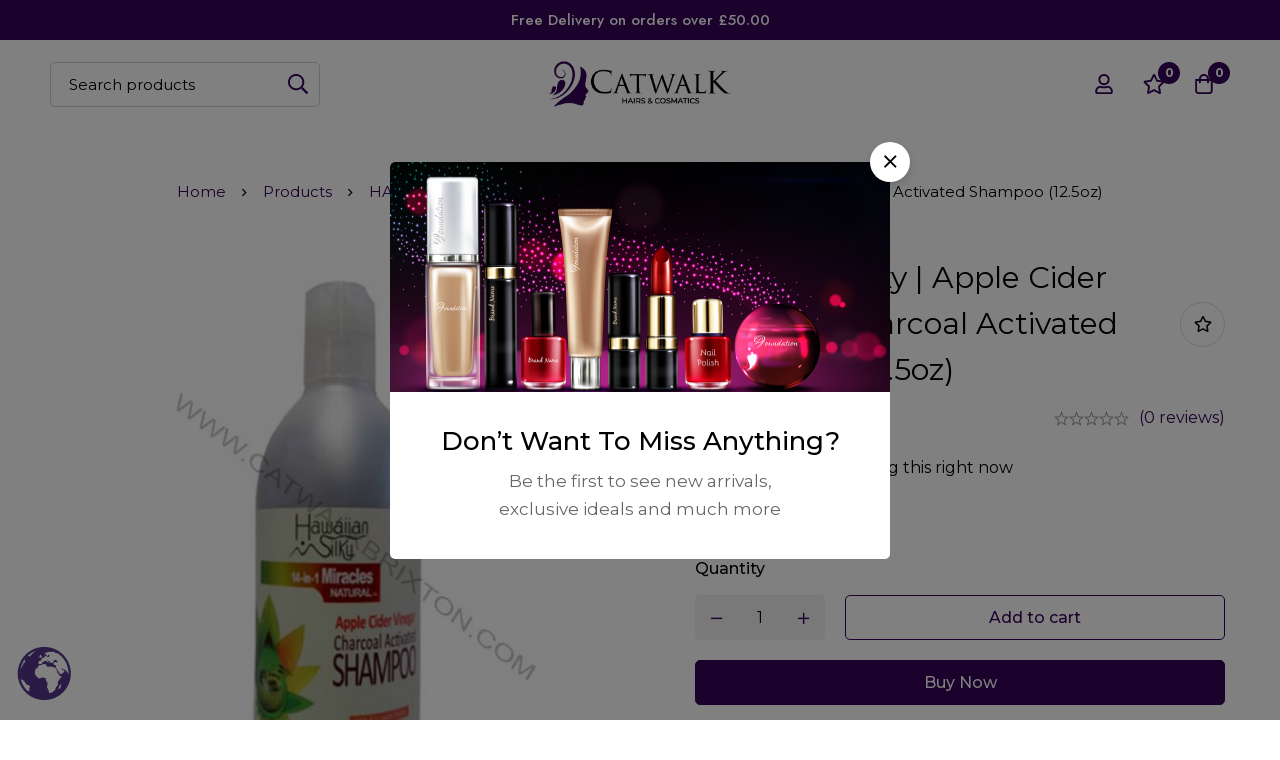

--- FILE ---
content_type: text/html; charset=UTF-8
request_url: https://catwalkbrixton.com/shop-2/hawaiian-silky-apple-cider-vinegar-charcoal-activated-shampoo-12-5oz/
body_size: 78946
content:
<!DOCTYPE html>
<html lang="en-US" >
<head>
		<meta charset="UTF-8">
	<meta name="viewport" content="width=device-width, initial-scale=1">
	<link rel="profile" href="https://gmpg.org/xfn/11">
			<title>Hawaiian Silky | Apple Cider Vinegar | Charcoal Activated Shampoo (12.5oz) &#8211; Catwalk Brixton</title>
<meta name='robots' content='max-image-preview:large' />
	<style>img:is([sizes="auto" i], [sizes^="auto," i]) { contain-intrinsic-size: 3000px 1500px }</style>
	<link rel='dns-prefetch' href='//fonts.googleapis.com' />
<link rel='preconnect' href='https://fonts.gstatic.com' crossorigin />
<link rel="alternate" type="application/rss+xml" title="Catwalk Brixton &raquo; Feed" href="https://catwalkbrixton.com/feed/" />
<link rel="alternate" type="application/rss+xml" title="Catwalk Brixton &raquo; Comments Feed" href="https://catwalkbrixton.com/comments/feed/" />
<link rel="alternate" type="application/rss+xml" title="Catwalk Brixton &raquo; Hawaiian Silky | Apple Cider Vinegar | Charcoal Activated Shampoo (12.5oz) Comments Feed" href="https://catwalkbrixton.com/shop-2/hawaiian-silky-apple-cider-vinegar-charcoal-activated-shampoo-12-5oz/feed/" />
<style id="woo-sctr-frontend-countdown-style" type="text/css">.woo-sctr-shortcode-countdown-timer-wrap.woo-sctr-shortcode-countdown-timer-wrap-shortcode-salescountdowntimer .woo-sctr-countdown-timer-layout{font-size:16px;}.woo-sctr-shortcode-countdown-timer-wrap.woo-sctr-shortcode-countdown-timer-wrap-shortcode-salescountdowntimer .woo-sctr-countdown-timer-layout.woo-sctr-countdown-timer-layout-same-line{width:auto;}@media screen and (max-width:600px){.woo-sctr-shortcode-countdown-timer-wrap.woo-sctr-shortcode-countdown-timer-wrap-shortcode-salescountdowntimer .woo-sctr-countdown-timer-layout{font-size:12.8px;}}.woo-sctr-shortcode-countdown-timer-wrap.woo-sctr-shortcode-countdown-timer-wrap-shortcode-salescountdowntimer .woo-sctr-layout-1{background:#ffffff;color:#666666;}.woo-sctr-shortcode-countdown-timer-wrap.woo-sctr-shortcode-countdown-timer-wrap-shortcode-salescountdowntimer .woo-sctr-layout-1 .woo-sctr-countdown-timer-text-wrap{color:#666666;}.woo-sctr-shortcode-countdown-timer-wrap.woo-sctr-shortcode-countdown-timer-wrap-shortcode-salescountdowntimer .woo-sctr-layout-1{}.woo-sctr-shortcode-countdown-timer-wrap.woo-sctr-shortcode-countdown-timer-wrap-shortcode-salescountdowntimer .woo-sctr-layout-1.woo-sctr-countdown-timer-layout-same-line{background:#ffffff;}.woo-sctr-shortcode-countdown-timer-wrap.woo-sctr-shortcode-countdown-timer-wrap-shortcode-salescountdowntimer .woo-sctr-layout-1.woo-sctr-countdown-timer-layout-same-line .woo-sctr-countdown-timer-text-wrap{color:#212121;}.woo-sctr-shortcode-countdown-timer-wrap.woo-sctr-shortcode-countdown-timer-wrap-shortcode-salescountdowntimer .woo-sctr-layout-1.woo-sctr-countdown-timer-layout-same-line{}.woo-sctr-shortcode-countdown-timer-wrap.woo-sctr-shortcode-countdown-timer-wrap-shortcode-salescountdowntimer .woo-sctr-layout-1{padding:0px;}.woo-sctr-shortcode-countdown-timer-wrap.woo-sctr-shortcode-countdown-timer-wrap-shortcode-salescountdowntimer .woo-sctr-layout-1.woo-sctr-countdown-timer-layout-same-line{padding:0px;}@media screen and (max-width:600px){.woo-sctr-shortcode-countdown-timer-wrap.woo-sctr-shortcode-countdown-timer-wrap-shortcode-salescountdowntimer .woo-sctr-layout-1{padding:0px;}.woo-sctr-shortcode-countdown-timer-wrap.woo-sctr-shortcode-countdown-timer-wrap-shortcode-salescountdowntimer .woo-sctr-layout-1.woo-sctr-countdown-timer-layout-same-line{padding:0px;}}.woo-sctr-shortcode-countdown-timer-wrap.woo-sctr-shortcode-countdown-timer-wrap-shortcode-salescountdowntimer .woo-sctr-countdown-timer{grid-gap:10px;}.woo-sctr-shortcode-countdown-timer-wrap.woo-sctr-shortcode-countdown-timer-wrap-loop.woo-sctr-shortcode-countdown-timer-wrap-shortcode-salescountdowntimer .woo-sctr-countdown-timer{grid-gap: 7.5px;}.woo-sctr-shortcode-countdown-timer-wrap.woo-sctr-shortcode-countdown-timer-wrap-shortcode-salescountdowntimer .woo-sctr-countdown-timer-layout-same-line .woo-sctr-countdown-timer{grid-gap: 5.5px;}@media screen and (max-width:600px){.woo-sctr-shortcode-countdown-timer-wrap.woo-sctr-shortcode-countdown-timer-wrap-shortcode-salescountdowntimer .woo-sctr-countdown-timer{grid-gap: 8px;}}.woo-sctr-shortcode-countdown-timer-wrap.woo-sctr-shortcode-countdown-timer-wrap-shortcode-salescountdowntimer .woo-sctr-countdown-timer .woo-sctr-value-bar{transition: transform 1s ease;}.woo-sctr-shortcode-countdown-timer-wrap.woo-sctr-shortcode-countdown-timer-wrap-shortcode-salescountdowntimer .woo-sctr-countdown-timer-2 .woo-sctr-countdown-unit{grid-template-rows: 65% 35%;}.woo-sctr-shortcode-countdown-timer-wrap.woo-sctr-shortcode-countdown-timer-wrap-shortcode-salescountdowntimer .woo-sctr-countdown-timer-2 .woo-sctr-countdown-unit{border-radius:3px;height:70px;width:70px;}.woo-sctr-shortcode-countdown-timer-wrap.woo-sctr-shortcode-countdown-timer-wrap-shortcode-salescountdowntimer .woo-sctr-countdown-timer-2 .woo-sctr-countdown-value{color:#212121;background:#eeeeee;font-size:30px;}.woo-sctr-shortcode-countdown-timer-wrap.woo-sctr-shortcode-countdown-timer-wrap-shortcode-salescountdowntimer .woo-sctr-countdown-timer-2 .woo-sctr-countdown-text{color:#212121;background:#eeeeee;font-size:14px;}.woo-sctr-shortcode-countdown-timer-wrap.woo-sctr-shortcode-countdown-timer-wrap-loop.woo-sctr-shortcode-countdown-timer-wrap-shortcode-salescountdowntimer .woo-sctr-countdown-timer-2 .woo-sctr-countdown-unit{border-radius:2.25px;height:52.5px;width:52.5px;}.woo-sctr-shortcode-countdown-timer-wrap.woo-sctr-shortcode-countdown-timer-wrap-loop.woo-sctr-shortcode-countdown-timer-wrap-shortcode-salescountdowntimer .woo-sctr-countdown-timer-2 .woo-sctr-countdown-value{font-size:22.5px;}.woo-sctr-shortcode-countdown-timer-wrap.woo-sctr-shortcode-countdown-timer-wrap-loop.woo-sctr-shortcode-countdown-timer-wrap-shortcode-salescountdowntimer .woo-sctr-countdown-timer-2 .woo-sctr-countdown-text{font-size:10.5px;}.woo-sctr-shortcode-countdown-timer-wrap.woo-sctr-shortcode-countdown-timer-wrap-shortcode-salescountdowntimer .woo-sctr-countdown-timer-layout-same-line .woo-sctr-countdown-timer-2 .woo-sctr-countdown-unit{border-radius:1.65px;height:38.5px;width:38.5px;}.woo-sctr-shortcode-countdown-timer-wrap.woo-sctr-shortcode-countdown-timer-wrap-shortcode-salescountdowntimer .woo-sctr-countdown-timer-layout-same-line .woo-sctr-countdown-timer-2 .woo-sctr-countdown-value{font-size:16.5px;}.woo-sctr-shortcode-countdown-timer-wrap.woo-sctr-shortcode-countdown-timer-wrap-shortcode-salescountdowntimer .woo-sctr-countdown-timer-layout-same-line .woo-sctr-countdown-timer-2 .woo-sctr-countdown-text{font-size:7.7px;}@media screen and (max-width:600px){.woo-sctr-shortcode-countdown-timer-wrap.woo-sctr-shortcode-countdown-timer-wrap-shortcode-salescountdowntimer .woo-sctr-countdown-timer-2 .woo-sctr-countdown-unit{border-radius:2.4px;height:56px;width:56px;}.woo-sctr-shortcode-countdown-timer-wrap.woo-sctr-shortcode-countdown-timer-wrap-shortcode-salescountdowntimer .woo-sctr-countdown-timer-2 .woo-sctr-countdown-value{font-size:24px;}.woo-sctr-shortcode-countdown-timer-wrap.woo-sctr-shortcode-countdown-timer-wrap-shortcode-salescountdowntimer .woo-sctr-countdown-timer-2 .woo-sctr-countdown-text{font-size:11.2px;}}.woo-sctr-shortcode-countdown-timer-wrap.woo-sctr-shortcode-countdown-timer-wrap-shortcode-salescountdowntimer .woo-sctr-countdown-timer-3 .woo-sctr-countdown-value{color:#212121;font-size:30px;}.woo-sctr-shortcode-countdown-timer-wrap.woo-sctr-shortcode-countdown-timer-wrap-shortcode-salescountdowntimer .woo-sctr-countdown-timer-3 .woo-sctr-countdown-text{color:#666666;font-size:14px;}.woo-sctr-shortcode-countdown-timer-wrap.woo-sctr-shortcode-countdown-timer-wrap-loop.woo-sctr-shortcode-countdown-timer-wrap-shortcode-salescountdowntimer .woo-sctr-countdown-timer-3 .woo-sctr-countdown-value{font-size:22.5px;}.woo-sctr-shortcode-countdown-timer-wrap.woo-sctr-shortcode-countdown-timer-wrap-loop.woo-sctr-shortcode-countdown-timer-wrap-shortcode-salescountdowntimer .woo-sctr-countdown-timer-3 .woo-sctr-countdown-text{font-size:10.5px;}.woo-sctr-shortcode-countdown-timer-wrap.woo-sctr-shortcode-countdown-timer-wrap-shortcode-salescountdowntimer .woo-sctr-countdown-timer-layout-same-line .woo-sctr-countdown-timer-3 .woo-sctr-countdown-value{font-size:16.5px;}.woo-sctr-shortcode-countdown-timer-wrap.woo-sctr-shortcode-countdown-timer-wrap-shortcode-salescountdowntimer .woo-sctr-countdown-timer-layout-same-line .woo-sctr-countdown-timer-3 .woo-sctr-countdown-text{font-size:7.7px;}@media screen and (max-width:600px){.woo-sctr-shortcode-countdown-timer-wrap.woo-sctr-shortcode-countdown-timer-wrap-shortcode-salescountdowntimer .woo-sctr-countdown-timer-3 .woo-sctr-countdown-value{font-size:24px;}.woo-sctr-shortcode-countdown-timer-wrap.woo-sctr-shortcode-countdown-timer-wrap-shortcode-salescountdowntimer .woo-sctr-countdown-timer-3 .woo-sctr-countdown-text{font-size:11.2px;}}.woo-sctr-shortcode-countdown-timer-wrap.woo-sctr-shortcode-countdown-timer-wrap-shortcode-salescountdowntimer .woo-sctr-countdown-timer-4 .woo-sctr-countdown-value-circle-container{background:#ececec;color:#212121;font-size:30px;}.woo-sctr-shortcode-countdown-timer-wrap.woo-sctr-shortcode-countdown-timer-wrap-shortcode-salescountdowntimer .woo-sctr-countdown-timer-4 .woo-sctr-countdown-value-circle-container.woo-sctr-over50 .woo-sctr-first50-bar{background-color:#cccccc;}.woo-sctr-shortcode-countdown-timer-wrap.woo-sctr-shortcode-countdown-timer-wrap-shortcode-salescountdowntimer .woo-sctr-countdown-timer-4 .woo-sctr-countdown-value-circle-container .woo-sctr-value-bar{border-color:#cccccc;border-width:3px;}.woo-sctr-shortcode-countdown-timer-wrap.woo-sctr-shortcode-countdown-timer-wrap-shortcode-salescountdowntimer .woo-sctr-countdown-timer-4 .woo-sctr-countdown-value-circle-container:after{background:#ffffff;}.woo-sctr-shortcode-countdown-timer-wrap.woo-sctr-shortcode-countdown-timer-wrap-shortcode-salescountdowntimer .woo-sctr-countdown-timer-4 .woo-sctr-countdown-text{color:#212121;font-size:14px;}.woo-sctr-shortcode-countdown-timer-wrap.woo-sctr-shortcode-countdown-timer-wrap-shortcode-salescountdowntimer  .woo-sctr-countdown-timer-4 .woo-sctr-countdown-value-circle-container {width:70px;height:70px;}.woo-sctr-shortcode-countdown-timer-wrap.woo-sctr-shortcode-countdown-timer-wrap-shortcode-salescountdowntimer  .woo-sctr-countdown-timer-4 .woo-sctr-countdown-value-circle-container:not(.woo-sctr-over50) .woo-sctr-left-half-clipper,.woo-sctr-shortcode-countdown-timer-wrap.woo-sctr-shortcode-countdown-timer-wrap-shortcode-salescountdowntimer .woo-sctr-countdown-timer-4 .woo-sctr-over50 .woo-sctr-first50-bar {clip: rect(0,70px,70px,35px);}.woo-sctr-shortcode-countdown-timer-wrap.woo-sctr-shortcode-countdown-timer-wrap-shortcode-salescountdowntimer .woo-sctr-countdown-timer-4 .woo-sctr-value-bar {clip: rect(0,35px,70px,0);}.woo-sctr-shortcode-countdown-timer-wrap.woo-sctr-shortcode-countdown-timer-wrap-shortcode-salescountdowntimer  .woo-sctr-countdown-timer-4 .woo-sctr-countdown-value-circle-container:after {width:64px;height:64px;top:3px;left:3px;}.woo-sctr-shortcode-countdown-timer-wrap.woo-sctr-shortcode-countdown-timer-wrap-loop.woo-sctr-shortcode-countdown-timer-wrap-shortcode-salescountdowntimer .woo-sctr-countdown-timer-4 .woo-sctr-countdown-value-circle-container{font-size:22.5px;}.woo-sctr-shortcode-countdown-timer-wrap.woo-sctr-shortcode-countdown-timer-wrap-loop.woo-sctr-shortcode-countdown-timer-wrap-shortcode-salescountdowntimer .woo-sctr-countdown-timer-4 .woo-sctr-countdown-value-circle-container .woo-sctr-value-bar{border-width:2.25px;}.woo-sctr-shortcode-countdown-timer-wrap.woo-sctr-shortcode-countdown-timer-wrap-loop.woo-sctr-shortcode-countdown-timer-wrap-shortcode-salescountdowntimer .woo-sctr-countdown-timer-4 .woo-sctr-countdown-text{font-size:10.5px;}.woo-sctr-shortcode-countdown-timer-wrap.woo-sctr-shortcode-countdown-timer-wrap-loop.woo-sctr-shortcode-countdown-timer-wrap-shortcode-salescountdowntimer .woo-sctr-countdown-timer-4 .woo-sctr-countdown-value-circle-container {width:52.5px;height:52.5px;}.woo-sctr-shortcode-countdown-timer-wrap.woo-sctr-shortcode-countdown-timer-wrap-loop.woo-sctr-shortcode-countdown-timer-wrap-shortcode-salescountdowntimer  .woo-sctr-countdown-timer-4 .woo-sctr-countdown-value-circle-container:not(.woo-sctr-over50) .woo-sctr-left-half-clipper ,.woo-sctr-shortcode-countdown-timer-wrap.woo-sctr-shortcode-countdown-timer-wrap-loop.woo-sctr-shortcode-countdown-timer-wrap-shortcode-salescountdowntimer  .woo-sctr-countdown-timer-4 .woo-sctr-over50 .woo-sctr-first50-bar {clip: rect(0,52.5px,52.5px,26.25px) ;}.woo-sctr-shortcode-countdown-timer-wrap.woo-sctr-shortcode-countdown-timer-wrap-loop.woo-sctr-shortcode-countdown-timer-wrap-shortcode-salescountdowntimer .woo-sctr-countdown-timer-4 .woo-sctr-value-bar {clip: rect(0,26.25px,52.5px,0);}.woo-sctr-shortcode-countdown-timer-wrap.woo-sctr-shortcode-countdown-timer-wrap-loop.woo-sctr-shortcode-countdown-timer-wrap-shortcode-salescountdowntimer  .woo-sctr-countdown-timer-4 .woo-sctr-countdown-value-circle-container:after {width:48px;height:48px;top:2.25px;left:2.25px;}.woo-sctr-shortcode-countdown-timer-wrap.woo-sctr-shortcode-countdown-timer-wrap-shortcode-salescountdowntimer  .woo-sctr-countdown-timer-layout-same-line .woo-sctr-countdown-timer-4 .woo-sctr-countdown-value-circle-container{font-size:16.5px;}.woo-sctr-shortcode-countdown-timer-wrap.woo-sctr-shortcode-countdown-timer-wrap-shortcode-salescountdowntimer  .woo-sctr-countdown-timer-layout-same-line .woo-sctr-countdown-timer-4 .woo-sctr-countdown-value-circle-container .woo-sctr-value-bar{border-width:1.65px;}.woo-sctr-shortcode-countdown-timer-wrap.woo-sctr-shortcode-countdown-timer-wrap-shortcode-salescountdowntimer  .woo-sctr-countdown-timer-layout-same-line .woo-sctr-countdown-timer-4 .woo-sctr-countdown-text{font-size:7.7px;}.woo-sctr-shortcode-countdown-timer-wrap.woo-sctr-shortcode-countdown-timer-wrap-shortcode-salescountdowntimer  .woo-sctr-countdown-timer-layout-same-line .woo-sctr-countdown-timer-4 .woo-sctr-countdown-value-circle-container {width:38.5px;height:38.5px;}.woo-sctr-shortcode-countdown-timer-wrap.woo-sctr-shortcode-countdown-timer-wrap-shortcode-salescountdowntimer   .woo-sctr-countdown-timer-layout-same-line .woo-sctr-countdown-timer-4 .woo-sctr-countdown-value-circle-container:not(.woo-sctr-over50) .woo-sctr-left-half-clipper ,.woo-sctr-shortcode-countdown-timer-wrap.woo-sctr-shortcode-countdown-timer-wrap-shortcode-salescountdowntimer  .woo-sctr-countdown-timer-layout-same-line  .woo-sctr-countdown-timer-4 .woo-sctr-over50 .woo-sctr-first50-bar {clip: rect(0,38.5px,38.5px,19.25px);}.woo-sctr-shortcode-countdown-timer-wrap.woo-sctr-shortcode-countdown-timer-wrap-shortcode-salescountdowntimer  .woo-sctr-countdown-timer-layout-same-line .woo-sctr-countdown-timer-4 .woo-sctr-value-bar {clip: rect(0,19.25px,38.5px,0);}.woo-sctr-shortcode-countdown-timer-wrap.woo-sctr-shortcode-countdown-timer-wrap-shortcode-salescountdowntimer  .woo-sctr-countdown-timer-layout-same-line .woo-sctr-countdown-timer-4 .woo-sctr-countdown-value-circle-container:after {width:35.2px;height:35.2px;top:1.65px;left:1.65px;}@media screen and (max-width:600px){.woo-sctr-shortcode-countdown-timer-wrap.woo-sctr-shortcode-countdown-timer-wrap-shortcode-salescountdowntimer .woo-sctr-countdown-timer-4 .woo-sctr-countdown-value-circle-container {font-size:24px;}.woo-sctr-shortcode-countdown-timer-wrap.woo-sctr-shortcode-countdown-timer-wrap-shortcode-salescountdowntimer .woo-sctr-countdown-timer-4 .woo-sctr-countdown-value-circle-container .woo-sctr-value-bar{border-width:2.4px;}.woo-sctr-shortcode-countdown-timer-wrap.woo-sctr-shortcode-countdown-timer-wrap-shortcode-salescountdowntimer .woo-sctr-countdown-timer-4 .woo-sctr-countdown-text{font-size:11.2px;}.woo-sctr-shortcode-countdown-timer-wrap.woo-sctr-shortcode-countdown-timer-wrap-shortcode-salescountdowntimer .woo-sctr-countdown-timer-4 .woo-sctr-countdown-value-circle-container {width:56px;height:56px;}.woo-sctr-shortcode-countdown-timer-wrap.woo-sctr-shortcode-countdown-timer-wrap-shortcode-salescountdowntimer  .woo-sctr-countdown-timer-4 .woo-sctr-countdown-value-circle-container:not(.woo-sctr-over50) .woo-sctr-left-half-clipper ,.woo-sctr-shortcode-countdown-timer-wrap.woo-sctr-shortcode-countdown-timer-wrap-shortcode-salescountdowntimer  .woo-sctr-countdown-timer-4 .woo-sctr-over50 .woo-sctr-first50-bar {clip: rect(0,56px,56px,28px)}.woo-sctr-shortcode-countdown-timer-wrap.woo-sctr-shortcode-countdown-timer-wrap-shortcode-salescountdowntimer .woo-sctr-countdown-timer-4 .woo-sctr-value-bar {clip: rect(0,28px,56px,0);}.woo-sctr-shortcode-countdown-timer-wrap.woo-sctr-shortcode-countdown-timer-wrap-shortcode-salescountdowntimer  .woo-sctr-countdown-timer-4 .woo-sctr-countdown-value-circle-container:after {width:51.2px;height:51.2px;top:2.4px;left:2.4px;}}.woo-sctr-shortcode-countdown-timer-wrap.woo-sctr-shortcode-countdown-timer-wrap-shortcode-salescountdowntimer .woo-sctr-countdown-timer-5 .woo-sctr-countdown-circle-container {width:90px;height:90px;}.woo-sctr-shortcode-countdown-timer-wrap.woo-sctr-shortcode-countdown-timer-wrap-shortcode-salescountdowntimer .woo-sctr-countdown-timer-5  .woo-sctr-countdown-circle{border-width:4px;}.woo-sctr-shortcode-countdown-timer-wrap.woo-sctr-shortcode-countdown-timer-wrap-shortcode-salescountdowntimer .woo-sctr-countdown-timer-5 .woo-sctr-countdown-circle .woo-sctr-countdown-value{color:#212121;font-size:30px;}.woo-sctr-shortcode-countdown-timer-wrap.woo-sctr-shortcode-countdown-timer-wrap-shortcode-salescountdowntimer .woo-sctr-countdown-timer-5 .woo-sctr-countdown-text{color:#212121;font-size:14px;}.woo-sctr-shortcode-countdown-timer-wrap.woo-sctr-shortcode-countdown-timer-wrap-shortcode-salescountdowntimer .woo-sctr-countdown-timer-5 .woo-sctr-countdown-circle-container:not(.woo-sctr-over50) .woo-sctr-left-half-clipper{clip: rect(0,90px,90px,45px)}.woo-sctr-shortcode-countdown-timer-wrap.woo-sctr-shortcode-countdown-timer-wrap-shortcode-salescountdowntimer .woo-sctr-countdown-timer-5  .woo-sctr-value-bar {clip: rect(0,45px,90px,0);border-width:4px;}.woo-sctr-shortcode-countdown-timer-wrap.woo-sctr-shortcode-countdown-timer-wrap-shortcode-salescountdowntimer .woo-sctr-countdown-timer-5 .woo-sctr-over50 .woo-sctr-first50-bar{clip: rect(0,90px,90px,45px);border-width:4px;}.woo-sctr-shortcode-countdown-timer-wrap.woo-sctr-shortcode-countdown-timer-wrap-shortcode-salescountdowntimer .woo-sctr-countdown-timer-5 .woo-sctr-countdown-date .woo-sctr-countdown-circle{border-color:#ececec;}.woo-sctr-shortcode-countdown-timer-wrap.woo-sctr-shortcode-countdown-timer-wrap-shortcode-salescountdowntimer .woo-sctr-countdown-timer-5 .woo-sctr-countdown-date .woo-sctr-value-bar,.woo-sctr-shortcode-countdown-timer-wrap.woo-sctr-shortcode-countdown-timer-wrap-shortcode-salescountdowntimer .woo-sctr-countdown-timer-5 .woo-sctr-countdown-date.woo-sctr-over50 .woo-sctr-first50-bar{border-color:#cccccc;}.woo-sctr-shortcode-countdown-timer-wrap.woo-sctr-shortcode-countdown-timer-wrap-shortcode-salescountdowntimer .woo-sctr-countdown-timer-5 .woo-sctr-countdown-hour .woo-sctr-countdown-circle{border-color:#ececec;}.woo-sctr-shortcode-countdown-timer-wrap.woo-sctr-shortcode-countdown-timer-wrap-shortcode-salescountdowntimer .woo-sctr-countdown-timer-5 .woo-sctr-countdown-hour .woo-sctr-value-bar,.woo-sctr-shortcode-countdown-timer-wrap.woo-sctr-shortcode-countdown-timer-wrap-shortcode-salescountdowntimer .woo-sctr-countdown-timer-5 .woo-sctr-countdown-hour.woo-sctr-over50 .woo-sctr-first50-bar{border-color:#cccccc;}.woo-sctr-shortcode-countdown-timer-wrap.woo-sctr-shortcode-countdown-timer-wrap-shortcode-salescountdowntimer .woo-sctr-countdown-timer-5 .woo-sctr-countdown-minute .woo-sctr-countdown-circle{border-color:#ececec;}.woo-sctr-shortcode-countdown-timer-wrap.woo-sctr-shortcode-countdown-timer-wrap-shortcode-salescountdowntimer .woo-sctr-countdown-timer-5 .woo-sctr-countdown-minute .woo-sctr-value-bar,.woo-sctr-shortcode-countdown-timer-wrap.woo-sctr-shortcode-countdown-timer-wrap-shortcode-salescountdowntimer .woo-sctr-countdown-timer-5 .woo-sctr-countdown-minute.woo-sctr-over50 .woo-sctr-first50-bar{border-color:#cccccc;}.woo-sctr-shortcode-countdown-timer-wrap.woo-sctr-shortcode-countdown-timer-wrap-shortcode-salescountdowntimer .woo-sctr-countdown-timer-5 .woo-sctr-countdown-second .woo-sctr-countdown-circle{border-color:#ececec;}.woo-sctr-shortcode-countdown-timer-wrap.woo-sctr-shortcode-countdown-timer-wrap-shortcode-salescountdowntimer .woo-sctr-countdown-timer-5 .woo-sctr-countdown-second .woo-sctr-value-bar,.woo-sctr-shortcode-countdown-timer-wrap.woo-sctr-shortcode-countdown-timer-wrap-shortcode-salescountdowntimer .woo-sctr-countdown-timer-5 .woo-sctr-countdown-second.woo-sctr-over50 .woo-sctr-first50-bar{border-color:#cccccc;}.woo-sctr-shortcode-countdown-timer-wrap.woo-sctr-shortcode-countdown-timer-wrap-loop.woo-sctr-shortcode-countdown-timer-wrap-shortcode-salescountdowntimer .woo-sctr-countdown-timer-5 .woo-sctr-countdown-circle-container {width:67.5px;height:67.5px;}.woo-sctr-shortcode-countdown-timer-wrap.woo-sctr-shortcode-countdown-timer-wrap-loop.woo-sctr-shortcode-countdown-timer-wrap-shortcode-salescountdowntimer .woo-sctr-countdown-timer-5  .woo-sctr-countdown-circle{border-width:3px;}.woo-sctr-shortcode-countdown-timer-wrap.woo-sctr-shortcode-countdown-timer-wrap-loop.woo-sctr-shortcode-countdown-timer-wrap-shortcode-salescountdowntimer .woo-sctr-countdown-timer-5 .woo-sctr-countdown-value{font-size:22.5px;}.woo-sctr-shortcode-countdown-timer-wrap.woo-sctr-shortcode-countdown-timer-wrap-loop.woo-sctr-shortcode-countdown-timer-wrap-shortcode-salescountdowntimer .woo-sctr-countdown-timer-5 .woo-sctr-countdown-text{font-size:10.5px;}.woo-sctr-shortcode-countdown-timer-wrap.woo-sctr-shortcode-countdown-timer-wrap-loop.woo-sctr-shortcode-countdown-timer-wrap-shortcode-salescountdowntimer .woo-sctr-countdown-timer-5 .woo-sctr-countdown-circle-container:not(.woo-sctr-over50) .woo-sctr-left-half-clipper{clip: rect(0,67.5px,67.5px,33.75px)}.woo-sctr-shortcode-countdown-timer-wrap.woo-sctr-shortcode-countdown-timer-wrap-loop.woo-sctr-shortcode-countdown-timer-wrap-shortcode-salescountdowntimer .woo-sctr-countdown-timer-5  .woo-sctr-value-bar {clip: rect(0,33.75px,67.5px,0);border-width:3px;}.woo-sctr-shortcode-countdown-timer-wrap.woo-sctr-shortcode-countdown-timer-wrap-loop.woo-sctr-shortcode-countdown-timer-wrap-shortcode-salescountdowntimer .woo-sctr-countdown-timer-5 .woo-sctr-over50 .woo-sctr-first50-bar {clip: rect(0,67.5px,67.5px,33.75px);border-width:3px;}.woo-sctr-shortcode-countdown-timer-wrap.woo-sctr-shortcode-countdown-timer-wrap-shortcode-salescountdowntimer .woo-sctr-countdown-timer-layout-same-line .woo-sctr-countdown-timer-5 .woo-sctr-countdown-circle-container{width:49.5px;height:49.5px;}.woo-sctr-shortcode-countdown-timer-wrap.woo-sctr-shortcode-countdown-timer-wrap-shortcode-salescountdowntimer .woo-sctr-countdown-timer-layout-same-line .woo-sctr-countdown-timer-5  .woo-sctr-countdown-circle{border-width:2.2px;}.woo-sctr-shortcode-countdown-timer-wrap.woo-sctr-shortcode-countdown-timer-wrap-shortcode-salescountdowntimer .woo-sctr-countdown-timer-layout-same-line .woo-sctr-countdown-timer-5 .woo-sctr-countdown-value{font-size:16.5px;}.woo-sctr-shortcode-countdown-timer-wrap.woo-sctr-shortcode-countdown-timer-wrap-shortcode-salescountdowntimer .woo-sctr-countdown-timer-layout-same-line .woo-sctr-countdown-timer-5 .woo-sctr-countdown-text{font-size:7.7px;}.woo-sctr-shortcode-countdown-timer-wrap.woo-sctr-shortcode-countdown-timer-wrap-shortcode-salescountdowntimer .woo-sctr-countdown-timer-layout-same-line .woo-sctr-countdown-timer-5 .woo-sctr-countdown-circle-container:not(.woo-sctr-over50) .woo-sctr-left-half-clipper{clip: rect(0,49.5px,49.5px,24.75px)}.woo-sctr-shortcode-countdown-timer-wrap.woo-sctr-shortcode-countdown-timer-wrap-shortcode-salescountdowntimer .woo-sctr-countdown-timer-layout-same-line .woo-sctr-countdown-timer-5  .woo-sctr-value-bar {clip: rect(0,24.75px,49.5px,0);border-width:2.2px;}.woo-sctr-shortcode-countdown-timer-wrap.woo-sctr-shortcode-countdown-timer-wrap-shortcode-salescountdowntimer .woo-sctr-countdown-timer-layout-same-line .woo-sctr-countdown-timer-5 .woo-sctr-over50 .woo-sctr-first50-bar {clip: rect(0,49.5px,49.5px,24.75px);border-width:2.2px;}@media screen and (max-width:600px){.woo-sctr-shortcode-countdown-timer-wrap.woo-sctr-shortcode-countdown-timer-wrap-shortcode-salescountdowntimer .woo-sctr-countdown-timer-5 .woo-sctr-countdown-circle-container {width:72px;height:72px;}.woo-sctr-shortcode-countdown-timer-wrap.woo-sctr-shortcode-countdown-timer-wrap-shortcode-salescountdowntimer .woo-sctr-countdown-timer-5  .woo-sctr-countdown-circle{border-width:3.2px;}.woo-sctr-shortcode-countdown-timer-wrap.woo-sctr-shortcode-countdown-timer-wrap-shortcode-salescountdowntimer .woo-sctr-countdown-timer-5 .woo-sctr-countdown-circle .woo-sctr-countdown-value{font-size:24px;}.woo-sctr-shortcode-countdown-timer-wrap.woo-sctr-shortcode-countdown-timer-wrap-shortcode-salescountdowntimer .woo-sctr-countdown-timer-5 .woo-sctr-countdown-circle .woo-sctr-countdown-text{font-size:11.2px;}.woo-sctr-shortcode-countdown-timer-wrap.woo-sctr-shortcode-countdown-timer-wrap-shortcode-salescountdowntimer .woo-sctr-countdown-timer-5 .woo-sctr-countdown-circle-container:not(.woo-sctr-over50) .woo-sctr-left-half-clipper{clip: rect(0,72px,72px,36px)}.woo-sctr-shortcode-countdown-timer-wrap.woo-sctr-shortcode-countdown-timer-wrap-shortcode-salescountdowntimer .woo-sctr-countdown-timer-5  .woo-sctr-value-bar {clip: rect(0,36px,72px,0);border-width:3.2px;}.woo-sctr-shortcode-countdown-timer-wrap.woo-sctr-shortcode-countdown-timer-wrap-shortcode-salescountdowntimer .woo-sctr-countdown-timer-5 .woo-sctr-over50 .woo-sctr-first50-bar {clip: rect(0,72px,72px,36px);border-width:3.2px;}}.woo-sctr-shortcode-countdown-timer-wrap.woo-sctr-shortcode-countdown-timer-wrap-shortcode-salescountdowntimer  .woo-sctr-countdown-timer-6 .woo-sctr-countdown-unit-two-vertical-wrap{grid-gap:4px;}.woo-sctr-shortcode-countdown-timer-wrap.woo-sctr-shortcode-countdown-timer-wrap-shortcode-salescountdowntimer  .woo-sctr-countdown-timer-6 .woo-sctr-countdown-two-vertical-wrap{width:48px;height:40px;border-radius:10px;}.woo-sctr-shortcode-countdown-timer-wrap.woo-sctr-shortcode-countdown-timer-wrap-shortcode-salescountdowntimer .woo-sctr-countdown-timer-6 .woo-sctr-countdown-two-vertical-wrap{box-shadow: 0 3px 4px 0 rgba(0,0,0, 0.15), inset 2px 4px 0 0 rgba(255,255, 255, 0.08);}.woo-sctr-shortcode-countdown-timer-wrap.woo-sctr-shortcode-countdown-timer-wrap-shortcode-salescountdowntimer  .woo-sctr-countdown-timer-6 .woo-sctr-countdown-two-vertical-wrap  span{font-size:30px;}.woo-sctr-shortcode-countdown-timer-wrap.woo-sctr-shortcode-countdown-timer-wrap-shortcode-salescountdowntimer  .woo-sctr-countdown-timer-6  .woo-sctr-countdown-two-vertical-top{color:#cccccc;background:#1f1e1e;}.woo-sctr-shortcode-countdown-timer-wrap.woo-sctr-shortcode-countdown-timer-wrap-shortcode-salescountdowntimer  .woo-sctr-countdown-timer-6   .woo-sctr-countdown-two-vertical-bottom{color:#ffffff;background:#383636;}.woo-sctr-shortcode-countdown-timer-wrap.woo-sctr-shortcode-countdown-timer-wrap-shortcode-salescountdowntimer .woo-sctr-countdown-timer-6  .woo-sctr-countdown-two-vertical-top.woo-sctr-countdown-two-vertical-top-cut-default{border-bottom: 1px solid #000000;}.woo-sctr-shortcode-countdown-timer-wrap.woo-sctr-shortcode-countdown-timer-wrap-shortcode-salescountdowntimer  .woo-sctr-countdown-timer-6  .woo-sctr-countdown-text{font-size:14px;}.woo-sctr-shortcode-countdown-timer-wrap.woo-sctr-shortcode-countdown-timer-wrap-loop.woo-sctr-shortcode-countdown-timer-wrap-shortcode-salescountdowntimer  .woo-sctr-countdown-timer-6 .woo-sctr-countdown-unit-two-vertical-wrap{grid-gap:3px;}.woo-sctr-shortcode-countdown-timer-wrap.woo-sctr-shortcode-countdown-timer-wrap-loop.woo-sctr-shortcode-countdown-timer-wrap-shortcode-salescountdowntimer  .woo-sctr-countdown-timer-6 .woo-sctr-countdown-two-vertical-wrap{width:36px;height:30px;border-radius:7.5px;}.woo-sctr-shortcode-countdown-timer-wrap.woo-sctr-shortcode-countdown-timer-wrap-loop.woo-sctr-shortcode-countdown-timer-wrap-shortcode-salescountdowntimer  .woo-sctr-countdown-timer-6 .woo-sctr-countdown-two-vertical-wrap  span{font-size:22.5px;}.woo-sctr-shortcode-countdown-timer-wrap.woo-sctr-shortcode-countdown-timer-wrap-loop.woo-sctr-shortcode-countdown-timer-wrap-shortcode-salescountdowntimer  .woo-sctr-countdown-timer-6  .woo-sctr-countdown-text{font-size:10.5px;}.woo-sctr-shortcode-countdown-timer-wrap.woo-sctr-shortcode-countdown-timer-wrap-shortcode-salescountdowntimer .woo-sctr-countdown-timer-layout-same-line  .woo-sctr-countdown-timer-6 .woo-sctr-countdown-unit-two-vertical-wrap{grid-gap:2.2px;}.woo-sctr-shortcode-countdown-timer-wrap.woo-sctr-shortcode-countdown-timer-wrap-shortcode-salescountdowntimer .woo-sctr-countdown-timer-layout-same-line .woo-sctr-countdown-timer-6 .woo-sctr-countdown-two-vertical-wrap{width:26.4px;height:22px;border-radius:5.5px;}.woo-sctr-shortcode-countdown-timer-wrap.woo-sctr-shortcode-countdown-timer-wrap-shortcode-salescountdowntimer .woo-sctr-countdown-timer-layout-same-line .woo-sctr-countdown-timer-6 .woo-sctr-countdown-two-vertical-wrap  span{font-size:16.5px;}.woo-sctr-shortcode-countdown-timer-wrap.woo-sctr-shortcode-countdown-timer-wrap-shortcode-salescountdowntimer .woo-sctr-countdown-timer-layout-same-line .woo-sctr-countdown-timer-6  .woo-sctr-countdown-text{font-size:7.7px;}@media screen and (max-width:600px){.woo-sctr-shortcode-countdown-timer-wrap.woo-sctr-shortcode-countdown-timer-wrap-shortcode-salescountdowntimer  .woo-sctr-countdown-timer-6 .woo-sctr-countdown-unit-two-vertical-wrap{grid-gap:3.2px;}.woo-sctr-shortcode-countdown-timer-wrap.woo-sctr-shortcode-countdown-timer-wrap-shortcode-salescountdowntimer  .woo-sctr-countdown-timer-6 .woo-sctr-countdown-two-vertical-wrap{width:38.4px;height:32px;border-radius:8px;}.woo-sctr-shortcode-countdown-timer-wrap.woo-sctr-shortcode-countdown-timer-wrap-shortcode-salescountdowntimer  .woo-sctr-countdown-timer-6 .woo-sctr-countdown-two-vertical-wrap  span{font-size:24px;}.woo-sctr-shortcode-countdown-timer-wrap.woo-sctr-shortcode-countdown-timer-wrap-shortcode-salescountdowntimer  .woo-sctr-countdown-timer-6  .woo-sctr-countdown-text{font-size:11.2px;}}.woo-sctr-shortcode-countdown-timer-wrap.woo-sctr-shortcode-countdown-timer-wrap-shortcode-salescountdowntimer .woo-sctr-countdown-timer-7 .woo-sctr-countdown-unit-two-vertical-wrap{grid-gap:5px;}.woo-sctr-shortcode-countdown-timer-wrap.woo-sctr-shortcode-countdown-timer-wrap-shortcode-salescountdowntimer .woo-sctr-countdown-timer-7 .woo-sctr-countdown-two-vertical-wrap{width:50px;height:75px;border-radius:8px;}.woo-sctr-shortcode-countdown-timer-wrap.woo-sctr-shortcode-countdown-timer-wrap-shortcode-salescountdowntimer .woo-sctr-countdown-timer-7 .woo-sctr-countdown-two-vertical-wrap{box-shadow: 0 3px 4px 0 rgba(0,0,0, 0.15), inset 2px 4px 0 0 rgba(255,255, 255, 0.08) ;}.woo-sctr-shortcode-countdown-timer-wrap.woo-sctr-shortcode-countdown-timer-wrap-shortcode-salescountdowntimer .woo-sctr-countdown-timer-7 .woo-sctr-countdown-two-vertical-wrap span{font-size:50px;}.woo-sctr-shortcode-countdown-timer-wrap.woo-sctr-shortcode-countdown-timer-wrap-shortcode-salescountdowntimer .woo-sctr-countdown-timer-7  .woo-sctr-countdown-two-vertical-top{color:#cccccc;background:#1f1e1e;}.woo-sctr-shortcode-countdown-timer-wrap.woo-sctr-shortcode-countdown-timer-wrap-shortcode-salescountdowntimer .woo-sctr-countdown-timer-7  .woo-sctr-countdown-two-vertical-bottom{color:#ffffff;background:#383636;}.woo-sctr-shortcode-countdown-timer-wrap.woo-sctr-shortcode-countdown-timer-wrap-shortcode-salescountdowntimer .woo-sctr-countdown-timer-7 .woo-sctr-countdown-two-vertical-top.woo-sctr-countdown-two-vertical-top-cut-default{border-bottom: 1px solid #000000;}.woo-sctr-shortcode-countdown-timer-wrap.woo-sctr-shortcode-countdown-timer-wrap-shortcode-salescountdowntimer .woo-sctr-countdown-timer-7  .woo-sctr-countdown-text{font-size:16px;}.woo-sctr-shortcode-countdown-timer-wrap.woo-sctr-shortcode-countdown-timer-wrap-loop.woo-sctr-shortcode-countdown-timer-wrap-shortcode-salescountdowntimer .woo-sctr-countdown-timer-7 .woo-sctr-countdown-unit-two-vertical-wrap{grid-gap:3.75px;}.woo-sctr-shortcode-countdown-timer-wrap.woo-sctr-shortcode-countdown-timer-wrap-loop.woo-sctr-shortcode-countdown-timer-wrap-shortcode-salescountdowntimer .woo-sctr-countdown-timer-7 .woo-sctr-countdown-two-vertical-wrap{width:37.5px;height:56.25px;border-radius:6px;}.woo-sctr-shortcode-countdown-timer-wrap.woo-sctr-shortcode-countdown-timer-wrap-loop.woo-sctr-shortcode-countdown-timer-wrap-shortcode-salescountdowntimer .woo-sctr-countdown-timer-7 .woo-sctr-countdown-two-vertical-wrap span{font-size:37.5px;}.woo-sctr-shortcode-countdown-timer-wrap.woo-sctr-shortcode-countdown-timer-wrap-loop.woo-sctr-shortcode-countdown-timer-wrap-shortcode-salescountdowntimer .woo-sctr-countdown-timer-7  .woo-sctr-countdown-text{font-size:12px;}.woo-sctr-shortcode-countdown-timer-wrap.woo-sctr-shortcode-countdown-timer-wrap-loop.woo-sctr-shortcode-countdown-timer-wrap-shortcode-salescountdowntimer .woo-sctr-countdown-timer-7 .woo-sctr-countdown-value-wrap-wrap{grid-gap: 2.75px;}.woo-sctr-shortcode-countdown-timer-wrap.woo-sctr-shortcode-countdown-timer-wrap-shortcode-salescountdowntimer .woo-sctr-countdown-timer-layout-same-line .woo-sctr-countdown-timer-7 .woo-sctr-countdown-value-wrap-wrap{grid-gap: 2.75px;}.woo-sctr-shortcode-countdown-timer-wrap.woo-sctr-shortcode-countdown-timer-wrap-shortcode-salescountdowntimer .woo-sctr-countdown-timer-layout-same-line .woo-sctr-countdown-timer-7 .woo-sctr-countdown-unit-two-vertical-wrap{grid-gap:2.75px;}.woo-sctr-shortcode-countdown-timer-wrap.woo-sctr-shortcode-countdown-timer-wrap-shortcode-salescountdowntimer .woo-sctr-countdown-timer-layout-same-line .woo-sctr-countdown-timer-7 .woo-sctr-countdown-two-vertical-wrap{width:27.5px;height:41.25px;border-radius:4.4px;}.woo-sctr-shortcode-countdown-timer-wrap.woo-sctr-shortcode-countdown-timer-wrap-shortcode-salescountdowntimer .woo-sctr-countdown-timer-layout-same-line .woo-sctr-countdown-timer-7 .woo-sctr-countdown-two-vertical-wrap span{font-size:27.5px;}.woo-sctr-shortcode-countdown-timer-wrap.woo-sctr-shortcode-countdown-timer-wrap-shortcode-salescountdowntimer .woo-sctr-countdown-timer-layout-same-line .woo-sctr-countdown-timer-7  .woo-sctr-countdown-text{font-size:8.8px;}@media screen and (max-width:600px){.woo-sctr-shortcode-countdown-timer-wrap.woo-sctr-shortcode-countdown-timer-wrap-shortcode-salescountdowntimer .woo-sctr-countdown-timer-7 .woo-sctr-countdown-value-wrap-wrap{grid-gap: 4px;}.woo-sctr-shortcode-countdown-timer-wrap.woo-sctr-shortcode-countdown-timer-wrap-shortcode-salescountdowntimer .woo-sctr-countdown-timer-7 .woo-sctr-countdown-unit-two-vertical-wrap{grid-gap:4px;}.woo-sctr-shortcode-countdown-timer-wrap.woo-sctr-shortcode-countdown-timer-wrap-shortcode-salescountdowntimer .woo-sctr-countdown-timer-7 .woo-sctr-countdown-two-vertical-wrap{width:40px;height:60px;border-radius:6.4px;}.woo-sctr-shortcode-countdown-timer-wrap.woo-sctr-shortcode-countdown-timer-wrap-shortcode-salescountdowntimer .woo-sctr-countdown-timer-7 .woo-sctr-countdown-two-vertical-wrap span{font-size:40px;}.woo-sctr-shortcode-countdown-timer-wrap.woo-sctr-shortcode-countdown-timer-wrap-shortcode-salescountdowntimer .woo-sctr-countdown-timer-7  .woo-sctr-countdown-text{font-size:12.8px;}}.woo-sctr-shortcode-countdown-timer-wrap.woo-sctr-shortcode-countdown-timer-wrap-shortcode-salescountdowntimer .woo-sctr-countdown-timer-1 .woo-sctr-countdown-value{color:#212121;background:transparent;border-radius:3px;width:50px;height:50px;font-size:30px;}.woo-sctr-shortcode-countdown-timer-wrap.woo-sctr-shortcode-countdown-timer-wrap-shortcode-salescountdowntimer .woo-sctr-countdown-timer-1 .woo-sctr-countdown-value{border: 1px solid #666666;}.woo-sctr-shortcode-countdown-timer-wrap.woo-sctr-shortcode-countdown-timer-wrap-shortcode-salescountdowntimer .woo-sctr-countdown-timer-1 .woo-sctr-countdown-text{background:transparent;font-size:14px;}.woo-sctr-shortcode-countdown-timer-wrap.woo-sctr-shortcode-countdown-timer-wrap-loop.woo-sctr-shortcode-countdown-timer-wrap-shortcode-salescountdowntimer .woo-sctr-countdown-timer-1 .woo-sctr-countdown-value{width:37.5px;height:37.5px;font-size:22.5px;}.woo-sctr-shortcode-countdown-timer-wrap.woo-sctr-shortcode-countdown-timer-wrap-loop.woo-sctr-shortcode-countdown-timer-wrap-shortcode-salescountdowntimer .woo-sctr-countdown-timer-1 .woo-sctr-countdown-text{font-size:10.5px;}.woo-sctr-shortcode-countdown-timer-wrap.woo-sctr-shortcode-countdown-timer-wrap-shortcode-salescountdowntimer .woo-sctr-countdown-timer-layout-same-line .woo-sctr-countdown-timer-1 .woo-sctr-countdown-value{width:27.5px;height:27.5px;font-size:16.5px;}.woo-sctr-shortcode-countdown-timer-wrap.woo-sctr-shortcode-countdown-timer-wrap-shortcode-salescountdowntimer .woo-sctr-countdown-timer-layout-same-line .woo-sctr-countdown-timer-1 .woo-sctr-countdown-text{font-size:7.7px;}@media screen and (max-width:600px){.woo-sctr-shortcode-countdown-timer-wrap.woo-sctr-shortcode-countdown-timer-wrap-shortcode-salescountdowntimer .woo-sctr-countdown-timer-1 .woo-sctr-countdown-value{width:40px;height:40px;font-size:24px;}.woo-sctr-shortcode-countdown-timer-wrap.woo-sctr-shortcode-countdown-timer-wrap-shortcode-salescountdowntimer .woo-sctr-countdown-timer-1 .woo-sctr-countdown-text{font-size:11.2px;}}.woo-sctr-progress-bar-wrap-container.woo-sctr-progress-bar-wrap-container-shortcode-salescountdowntimer .woo-sctr-progress-bar-wrap{width: 100%;}.woo-sctr-progress-bar-wrap-container.woo-sctr-progress-bar-wrap-container-shortcode-salescountdowntimer .woo-sctr-progress-bar-message{}.woo-sctr-progress-bar-wrap-container.woo-sctr-progress-bar-wrap-container-shortcode-salescountdowntimer .woo-sctr-progress-bar-wrap{height:5px;border-radius:3px;background:#f5f5f5;}.woo-sctr-progress-bar-wrap-container.woo-sctr-progress-bar-wrap-container-shortcode-salescountdowntimer .woo-sctr-progress-bar-fill{background:#000000;}.woo-sctr-single-product-shortcode-salescountdowntimer{}.woo-sctr-shortcode-countdown-timer-wrap.woo-sctr-shortcode-countdown-timer-wrap-shortcode-1639713732389 .woo-sctr-countdown-timer-layout{font-size:16px;}.woo-sctr-shortcode-countdown-timer-wrap.woo-sctr-shortcode-countdown-timer-wrap-shortcode-1639713732389 .woo-sctr-countdown-timer-layout.woo-sctr-countdown-timer-layout-same-line{width:auto;}@media screen and (max-width:600px){.woo-sctr-shortcode-countdown-timer-wrap.woo-sctr-shortcode-countdown-timer-wrap-shortcode-1639713732389 .woo-sctr-countdown-timer-layout{font-size:12.8px;}}.woo-sctr-shortcode-countdown-timer-wrap.woo-sctr-shortcode-countdown-timer-wrap-shortcode-1639713732389 .woo-sctr-layout-1{background:#ffffff;color:#666666;}.woo-sctr-shortcode-countdown-timer-wrap.woo-sctr-shortcode-countdown-timer-wrap-shortcode-1639713732389 .woo-sctr-layout-1 .woo-sctr-countdown-timer-text-wrap{color:#666666;}.woo-sctr-shortcode-countdown-timer-wrap.woo-sctr-shortcode-countdown-timer-wrap-shortcode-1639713732389 .woo-sctr-layout-1{}.woo-sctr-shortcode-countdown-timer-wrap.woo-sctr-shortcode-countdown-timer-wrap-shortcode-1639713732389 .woo-sctr-layout-1.woo-sctr-countdown-timer-layout-same-line{background:#ffffff;}.woo-sctr-shortcode-countdown-timer-wrap.woo-sctr-shortcode-countdown-timer-wrap-shortcode-1639713732389 .woo-sctr-layout-1.woo-sctr-countdown-timer-layout-same-line .woo-sctr-countdown-timer-text-wrap{color:#212121;}.woo-sctr-shortcode-countdown-timer-wrap.woo-sctr-shortcode-countdown-timer-wrap-shortcode-1639713732389 .woo-sctr-layout-1.woo-sctr-countdown-timer-layout-same-line{}.woo-sctr-shortcode-countdown-timer-wrap.woo-sctr-shortcode-countdown-timer-wrap-shortcode-1639713732389 .woo-sctr-layout-1{padding:0px;}.woo-sctr-shortcode-countdown-timer-wrap.woo-sctr-shortcode-countdown-timer-wrap-shortcode-1639713732389 .woo-sctr-layout-1.woo-sctr-countdown-timer-layout-same-line{padding:0px;}@media screen and (max-width:600px){.woo-sctr-shortcode-countdown-timer-wrap.woo-sctr-shortcode-countdown-timer-wrap-shortcode-1639713732389 .woo-sctr-layout-1{padding:0px;}.woo-sctr-shortcode-countdown-timer-wrap.woo-sctr-shortcode-countdown-timer-wrap-shortcode-1639713732389 .woo-sctr-layout-1.woo-sctr-countdown-timer-layout-same-line{padding:0px;}}.woo-sctr-shortcode-countdown-timer-wrap.woo-sctr-shortcode-countdown-timer-wrap-shortcode-1639713732389 .woo-sctr-countdown-timer{grid-gap:5px;}.woo-sctr-shortcode-countdown-timer-wrap.woo-sctr-shortcode-countdown-timer-wrap-loop.woo-sctr-shortcode-countdown-timer-wrap-shortcode-1639713732389 .woo-sctr-countdown-timer,.woo-sctr-shortcode-countdown-timer-wrap.woo-sctr-shortcode-countdown-timer-wrap-loop.woo-sctr-shortcode-countdown-timer-wrap-shortcode-1639713732389 .woo-sctr-countdown-timer .woo-sctr-countdown-unit-wrap.woo-sctr-countdown-unit-wrap-two{grid-gap: 3.75px;}.woo-sctr-shortcode-countdown-timer-wrap.woo-sctr-shortcode-countdown-timer-wrap-shortcode-1639713732389 .woo-sctr-countdown-timer-layout-same-line .woo-sctr-countdown-timer,.woo-sctr-shortcode-countdown-timer-wrap.woo-sctr-shortcode-countdown-timer-wrap-shortcode-1639713732389 .woo-sctr-countdown-timer-layout-same-line  .woo-sctr-countdown-timer .woo-sctr-countdown-unit-wrap.woo-sctr-countdown-unit-wrap-two{grid-gap: 2.75px;}@media screen and (max-width:600px){.woo-sctr-shortcode-countdown-timer-wrap.woo-sctr-shortcode-countdown-timer-wrap-shortcode-1639713732389  .woo-sctr-countdown-timer,.woo-sctr-shortcode-countdown-timer-wrap.woo-sctr-shortcode-countdown-timer-wrap-shortcode-1639713732389  .woo-sctr-countdown-timer .woo-sctr-countdown-unit-wrap.woo-sctr-countdown-unit-wrap-two{grid-gap: 4px;}}.woo-sctr-shortcode-countdown-timer-wrap.woo-sctr-shortcode-countdown-timer-wrap-shortcode-1639713732389 .woo-sctr-countdown-timer .woo-sctr-value-bar{transition: transform 1s ease;}.woo-sctr-shortcode-countdown-timer-wrap.woo-sctr-shortcode-countdown-timer-wrap-shortcode-1639713732389 .woo-sctr-countdown-timer-2 .woo-sctr-countdown-unit{grid-template-rows: 65% 35%;}.woo-sctr-shortcode-countdown-timer-wrap.woo-sctr-shortcode-countdown-timer-wrap-shortcode-1639713732389 .woo-sctr-countdown-timer-2 .woo-sctr-countdown-unit{border-radius:3px;height:70px;width:70px;}.woo-sctr-shortcode-countdown-timer-wrap.woo-sctr-shortcode-countdown-timer-wrap-shortcode-1639713732389 .woo-sctr-countdown-timer-2 .woo-sctr-countdown-value{color:#212121;background:#eeeeee;font-size:30px;}.woo-sctr-shortcode-countdown-timer-wrap.woo-sctr-shortcode-countdown-timer-wrap-shortcode-1639713732389 .woo-sctr-countdown-timer-2 .woo-sctr-countdown-text{color:#212121;background:#eeeeee;font-size:14px;}.woo-sctr-shortcode-countdown-timer-wrap.woo-sctr-shortcode-countdown-timer-wrap-loop.woo-sctr-shortcode-countdown-timer-wrap-shortcode-1639713732389 .woo-sctr-countdown-timer-2 .woo-sctr-countdown-unit{border-radius:2.25px;height:52.5px;width:52.5px;}.woo-sctr-shortcode-countdown-timer-wrap.woo-sctr-shortcode-countdown-timer-wrap-loop.woo-sctr-shortcode-countdown-timer-wrap-shortcode-1639713732389 .woo-sctr-countdown-timer-2 .woo-sctr-countdown-value{font-size:22.5px;}.woo-sctr-shortcode-countdown-timer-wrap.woo-sctr-shortcode-countdown-timer-wrap-loop.woo-sctr-shortcode-countdown-timer-wrap-shortcode-1639713732389 .woo-sctr-countdown-timer-2 .woo-sctr-countdown-text{font-size:10.5px;}.woo-sctr-shortcode-countdown-timer-wrap.woo-sctr-shortcode-countdown-timer-wrap-shortcode-1639713732389 .woo-sctr-countdown-timer-layout-same-line .woo-sctr-countdown-timer-2 .woo-sctr-countdown-unit{border-radius:1.65px;height:38.5px;width:38.5px;}.woo-sctr-shortcode-countdown-timer-wrap.woo-sctr-shortcode-countdown-timer-wrap-shortcode-1639713732389 .woo-sctr-countdown-timer-layout-same-line .woo-sctr-countdown-timer-2 .woo-sctr-countdown-value{font-size:16.5px;}.woo-sctr-shortcode-countdown-timer-wrap.woo-sctr-shortcode-countdown-timer-wrap-shortcode-1639713732389 .woo-sctr-countdown-timer-layout-same-line .woo-sctr-countdown-timer-2 .woo-sctr-countdown-text{font-size:7.7px;}@media screen and (max-width:600px){.woo-sctr-shortcode-countdown-timer-wrap.woo-sctr-shortcode-countdown-timer-wrap-shortcode-1639713732389 .woo-sctr-countdown-timer-2 .woo-sctr-countdown-unit{border-radius:2.4px;height:56px;width:56px;}.woo-sctr-shortcode-countdown-timer-wrap.woo-sctr-shortcode-countdown-timer-wrap-shortcode-1639713732389 .woo-sctr-countdown-timer-2 .woo-sctr-countdown-value{font-size:24px;}.woo-sctr-shortcode-countdown-timer-wrap.woo-sctr-shortcode-countdown-timer-wrap-shortcode-1639713732389 .woo-sctr-countdown-timer-2 .woo-sctr-countdown-text{font-size:11.2px;}}.woo-sctr-shortcode-countdown-timer-wrap.woo-sctr-shortcode-countdown-timer-wrap-shortcode-1639713732389 .woo-sctr-countdown-timer-3 .woo-sctr-countdown-value{color:#212121;font-size:30px;}.woo-sctr-shortcode-countdown-timer-wrap.woo-sctr-shortcode-countdown-timer-wrap-shortcode-1639713732389 .woo-sctr-countdown-timer-3 .woo-sctr-countdown-text{color:#666666;font-size:14px;}.woo-sctr-shortcode-countdown-timer-wrap.woo-sctr-shortcode-countdown-timer-wrap-loop.woo-sctr-shortcode-countdown-timer-wrap-shortcode-1639713732389 .woo-sctr-countdown-timer-3 .woo-sctr-countdown-value{font-size:22.5px;}.woo-sctr-shortcode-countdown-timer-wrap.woo-sctr-shortcode-countdown-timer-wrap-loop.woo-sctr-shortcode-countdown-timer-wrap-shortcode-1639713732389 .woo-sctr-countdown-timer-3 .woo-sctr-countdown-text{font-size:10.5px;}.woo-sctr-shortcode-countdown-timer-wrap.woo-sctr-shortcode-countdown-timer-wrap-shortcode-1639713732389 .woo-sctr-countdown-timer-layout-same-line .woo-sctr-countdown-timer-3 .woo-sctr-countdown-value{font-size:16.5px;}.woo-sctr-shortcode-countdown-timer-wrap.woo-sctr-shortcode-countdown-timer-wrap-shortcode-1639713732389 .woo-sctr-countdown-timer-layout-same-line .woo-sctr-countdown-timer-3 .woo-sctr-countdown-text{font-size:7.7px;}@media screen and (max-width:600px){.woo-sctr-shortcode-countdown-timer-wrap.woo-sctr-shortcode-countdown-timer-wrap-shortcode-1639713732389 .woo-sctr-countdown-timer-3 .woo-sctr-countdown-value{font-size:24px;}.woo-sctr-shortcode-countdown-timer-wrap.woo-sctr-shortcode-countdown-timer-wrap-shortcode-1639713732389 .woo-sctr-countdown-timer-3 .woo-sctr-countdown-text{font-size:11.2px;}}.woo-sctr-shortcode-countdown-timer-wrap.woo-sctr-shortcode-countdown-timer-wrap-shortcode-1639713732389 .woo-sctr-countdown-timer-4 .woo-sctr-countdown-value-circle-container{background:#ececec;color:#212121;font-size:30px;}.woo-sctr-shortcode-countdown-timer-wrap.woo-sctr-shortcode-countdown-timer-wrap-shortcode-1639713732389 .woo-sctr-countdown-timer-4 .woo-sctr-countdown-value-circle-container.woo-sctr-over50 .woo-sctr-first50-bar{background-color:#cccccc;}.woo-sctr-shortcode-countdown-timer-wrap.woo-sctr-shortcode-countdown-timer-wrap-shortcode-1639713732389 .woo-sctr-countdown-timer-4 .woo-sctr-countdown-value-circle-container .woo-sctr-value-bar{border-color:#cccccc;border-width:3px;}.woo-sctr-shortcode-countdown-timer-wrap.woo-sctr-shortcode-countdown-timer-wrap-shortcode-1639713732389 .woo-sctr-countdown-timer-4 .woo-sctr-countdown-value-circle-container:after{background:#ffffff;}.woo-sctr-shortcode-countdown-timer-wrap.woo-sctr-shortcode-countdown-timer-wrap-shortcode-1639713732389 .woo-sctr-countdown-timer-4 .woo-sctr-countdown-text{color:#212121;font-size:14px;}.woo-sctr-shortcode-countdown-timer-wrap.woo-sctr-shortcode-countdown-timer-wrap-shortcode-1639713732389  .woo-sctr-countdown-timer-4 .woo-sctr-countdown-value-circle-container {width:70px;height:70px;}.woo-sctr-shortcode-countdown-timer-wrap.woo-sctr-shortcode-countdown-timer-wrap-shortcode-1639713732389  .woo-sctr-countdown-timer-4 .woo-sctr-countdown-value-circle-container:not(.woo-sctr-over50) .woo-sctr-left-half-clipper,.woo-sctr-shortcode-countdown-timer-wrap.woo-sctr-shortcode-countdown-timer-wrap-shortcode-1639713732389 .woo-sctr-countdown-timer-4 .woo-sctr-over50 .woo-sctr-first50-bar {clip: rect(0,70px,70px,35px);}.woo-sctr-shortcode-countdown-timer-wrap.woo-sctr-shortcode-countdown-timer-wrap-shortcode-1639713732389 .woo-sctr-countdown-timer-4 .woo-sctr-value-bar {clip: rect(0,35px,70px,0);}.woo-sctr-shortcode-countdown-timer-wrap.woo-sctr-shortcode-countdown-timer-wrap-shortcode-1639713732389  .woo-sctr-countdown-timer-4 .woo-sctr-countdown-value-circle-container:after {width:64px;height:64px;top:3px;left:3px;}.woo-sctr-shortcode-countdown-timer-wrap.woo-sctr-shortcode-countdown-timer-wrap-loop.woo-sctr-shortcode-countdown-timer-wrap-shortcode-1639713732389 .woo-sctr-countdown-timer-4 .woo-sctr-countdown-value-circle-container{font-size:22.5px;}.woo-sctr-shortcode-countdown-timer-wrap.woo-sctr-shortcode-countdown-timer-wrap-loop.woo-sctr-shortcode-countdown-timer-wrap-shortcode-1639713732389 .woo-sctr-countdown-timer-4 .woo-sctr-countdown-value-circle-container .woo-sctr-value-bar{border-width:2.25px;}.woo-sctr-shortcode-countdown-timer-wrap.woo-sctr-shortcode-countdown-timer-wrap-loop.woo-sctr-shortcode-countdown-timer-wrap-shortcode-1639713732389 .woo-sctr-countdown-timer-4 .woo-sctr-countdown-text{font-size:10.5px;}.woo-sctr-shortcode-countdown-timer-wrap.woo-sctr-shortcode-countdown-timer-wrap-loop.woo-sctr-shortcode-countdown-timer-wrap-shortcode-1639713732389 .woo-sctr-countdown-timer-4 .woo-sctr-countdown-value-circle-container {width:52.5px;height:52.5px;}.woo-sctr-shortcode-countdown-timer-wrap.woo-sctr-shortcode-countdown-timer-wrap-loop.woo-sctr-shortcode-countdown-timer-wrap-shortcode-1639713732389  .woo-sctr-countdown-timer-4 .woo-sctr-countdown-value-circle-container:not(.woo-sctr-over50) .woo-sctr-left-half-clipper ,.woo-sctr-shortcode-countdown-timer-wrap.woo-sctr-shortcode-countdown-timer-wrap-loop.woo-sctr-shortcode-countdown-timer-wrap-shortcode-1639713732389  .woo-sctr-countdown-timer-4 .woo-sctr-over50 .woo-sctr-first50-bar {clip: rect(0,52.5px,52.5px,26.25px) ;}.woo-sctr-shortcode-countdown-timer-wrap.woo-sctr-shortcode-countdown-timer-wrap-loop.woo-sctr-shortcode-countdown-timer-wrap-shortcode-1639713732389 .woo-sctr-countdown-timer-4 .woo-sctr-value-bar {clip: rect(0,26.25px,52.5px,0);}.woo-sctr-shortcode-countdown-timer-wrap.woo-sctr-shortcode-countdown-timer-wrap-loop.woo-sctr-shortcode-countdown-timer-wrap-shortcode-1639713732389  .woo-sctr-countdown-timer-4 .woo-sctr-countdown-value-circle-container:after {width:48px;height:48px;top:2.25px;left:2.25px;}.woo-sctr-shortcode-countdown-timer-wrap.woo-sctr-shortcode-countdown-timer-wrap-shortcode-1639713732389  .woo-sctr-countdown-timer-layout-same-line .woo-sctr-countdown-timer-4 .woo-sctr-countdown-value-circle-container{font-size:16.5px;}.woo-sctr-shortcode-countdown-timer-wrap.woo-sctr-shortcode-countdown-timer-wrap-shortcode-1639713732389  .woo-sctr-countdown-timer-layout-same-line .woo-sctr-countdown-timer-4 .woo-sctr-countdown-value-circle-container .woo-sctr-value-bar{border-width:1.65px;}.woo-sctr-shortcode-countdown-timer-wrap.woo-sctr-shortcode-countdown-timer-wrap-shortcode-1639713732389  .woo-sctr-countdown-timer-layout-same-line .woo-sctr-countdown-timer-4 .woo-sctr-countdown-text{font-size:7.7px;}.woo-sctr-shortcode-countdown-timer-wrap.woo-sctr-shortcode-countdown-timer-wrap-shortcode-1639713732389  .woo-sctr-countdown-timer-layout-same-line .woo-sctr-countdown-timer-4 .woo-sctr-countdown-value-circle-container {width:38.5px;height:38.5px;}.woo-sctr-shortcode-countdown-timer-wrap.woo-sctr-shortcode-countdown-timer-wrap-shortcode-1639713732389   .woo-sctr-countdown-timer-layout-same-line .woo-sctr-countdown-timer-4 .woo-sctr-countdown-value-circle-container:not(.woo-sctr-over50) .woo-sctr-left-half-clipper ,.woo-sctr-shortcode-countdown-timer-wrap.woo-sctr-shortcode-countdown-timer-wrap-shortcode-1639713732389  .woo-sctr-countdown-timer-layout-same-line  .woo-sctr-countdown-timer-4 .woo-sctr-over50 .woo-sctr-first50-bar {clip: rect(0,38.5px,38.5px,19.25px);}.woo-sctr-shortcode-countdown-timer-wrap.woo-sctr-shortcode-countdown-timer-wrap-shortcode-1639713732389  .woo-sctr-countdown-timer-layout-same-line .woo-sctr-countdown-timer-4 .woo-sctr-value-bar {clip: rect(0,19.25px,38.5px,0);}.woo-sctr-shortcode-countdown-timer-wrap.woo-sctr-shortcode-countdown-timer-wrap-shortcode-1639713732389  .woo-sctr-countdown-timer-layout-same-line .woo-sctr-countdown-timer-4 .woo-sctr-countdown-value-circle-container:after {width:35.2px;height:35.2px;top:1.65px;left:1.65px;}@media screen and (max-width:600px){.woo-sctr-shortcode-countdown-timer-wrap.woo-sctr-shortcode-countdown-timer-wrap-shortcode-1639713732389 .woo-sctr-countdown-timer-4 .woo-sctr-countdown-value-circle-container {font-size:24px;}.woo-sctr-shortcode-countdown-timer-wrap.woo-sctr-shortcode-countdown-timer-wrap-shortcode-1639713732389 .woo-sctr-countdown-timer-4 .woo-sctr-countdown-value-circle-container .woo-sctr-value-bar{border-width:2.4px;}.woo-sctr-shortcode-countdown-timer-wrap.woo-sctr-shortcode-countdown-timer-wrap-shortcode-1639713732389 .woo-sctr-countdown-timer-4 .woo-sctr-countdown-text{font-size:11.2px;}.woo-sctr-shortcode-countdown-timer-wrap.woo-sctr-shortcode-countdown-timer-wrap-shortcode-1639713732389 .woo-sctr-countdown-timer-4 .woo-sctr-countdown-value-circle-container {width:56px;height:56px;}.woo-sctr-shortcode-countdown-timer-wrap.woo-sctr-shortcode-countdown-timer-wrap-shortcode-1639713732389  .woo-sctr-countdown-timer-4 .woo-sctr-countdown-value-circle-container:not(.woo-sctr-over50) .woo-sctr-left-half-clipper ,.woo-sctr-shortcode-countdown-timer-wrap.woo-sctr-shortcode-countdown-timer-wrap-shortcode-1639713732389  .woo-sctr-countdown-timer-4 .woo-sctr-over50 .woo-sctr-first50-bar {clip: rect(0,56px,56px,28px)}.woo-sctr-shortcode-countdown-timer-wrap.woo-sctr-shortcode-countdown-timer-wrap-shortcode-1639713732389 .woo-sctr-countdown-timer-4 .woo-sctr-value-bar {clip: rect(0,28px,56px,0);}.woo-sctr-shortcode-countdown-timer-wrap.woo-sctr-shortcode-countdown-timer-wrap-shortcode-1639713732389  .woo-sctr-countdown-timer-4 .woo-sctr-countdown-value-circle-container:after {width:51.2px;height:51.2px;top:2.4px;left:2.4px;}}.woo-sctr-shortcode-countdown-timer-wrap.woo-sctr-shortcode-countdown-timer-wrap-shortcode-1639713732389 .woo-sctr-countdown-timer-5 .woo-sctr-countdown-circle-container {width:90px;height:90px;}.woo-sctr-shortcode-countdown-timer-wrap.woo-sctr-shortcode-countdown-timer-wrap-shortcode-1639713732389 .woo-sctr-countdown-timer-5  .woo-sctr-countdown-circle{border-width:4px;}.woo-sctr-shortcode-countdown-timer-wrap.woo-sctr-shortcode-countdown-timer-wrap-shortcode-1639713732389 .woo-sctr-countdown-timer-5 .woo-sctr-countdown-circle .woo-sctr-countdown-value{color:#212121;font-size:30px;}.woo-sctr-shortcode-countdown-timer-wrap.woo-sctr-shortcode-countdown-timer-wrap-shortcode-1639713732389 .woo-sctr-countdown-timer-5 .woo-sctr-countdown-text{color:#212121;font-size:14px;}.woo-sctr-shortcode-countdown-timer-wrap.woo-sctr-shortcode-countdown-timer-wrap-shortcode-1639713732389 .woo-sctr-countdown-timer-5 .woo-sctr-countdown-circle-container:not(.woo-sctr-over50) .woo-sctr-left-half-clipper{clip: rect(0,90px,90px,45px)}.woo-sctr-shortcode-countdown-timer-wrap.woo-sctr-shortcode-countdown-timer-wrap-shortcode-1639713732389 .woo-sctr-countdown-timer-5  .woo-sctr-value-bar {clip: rect(0,45px,90px,0);border-width:4px;}.woo-sctr-shortcode-countdown-timer-wrap.woo-sctr-shortcode-countdown-timer-wrap-shortcode-1639713732389 .woo-sctr-countdown-timer-5 .woo-sctr-over50 .woo-sctr-first50-bar{clip: rect(0,90px,90px,45px);border-width:4px;}.woo-sctr-shortcode-countdown-timer-wrap.woo-sctr-shortcode-countdown-timer-wrap-shortcode-1639713732389 .woo-sctr-countdown-timer-5 .woo-sctr-countdown-date .woo-sctr-countdown-circle{border-color:#ececec;}.woo-sctr-shortcode-countdown-timer-wrap.woo-sctr-shortcode-countdown-timer-wrap-shortcode-1639713732389 .woo-sctr-countdown-timer-5 .woo-sctr-countdown-date .woo-sctr-value-bar,.woo-sctr-shortcode-countdown-timer-wrap.woo-sctr-shortcode-countdown-timer-wrap-shortcode-1639713732389 .woo-sctr-countdown-timer-5 .woo-sctr-countdown-date.woo-sctr-over50 .woo-sctr-first50-bar{border-color:#cccccc;}.woo-sctr-shortcode-countdown-timer-wrap.woo-sctr-shortcode-countdown-timer-wrap-shortcode-1639713732389 .woo-sctr-countdown-timer-5 .woo-sctr-countdown-hour .woo-sctr-countdown-circle{border-color:#ececec;}.woo-sctr-shortcode-countdown-timer-wrap.woo-sctr-shortcode-countdown-timer-wrap-shortcode-1639713732389 .woo-sctr-countdown-timer-5 .woo-sctr-countdown-hour .woo-sctr-value-bar,.woo-sctr-shortcode-countdown-timer-wrap.woo-sctr-shortcode-countdown-timer-wrap-shortcode-1639713732389 .woo-sctr-countdown-timer-5 .woo-sctr-countdown-hour.woo-sctr-over50 .woo-sctr-first50-bar{border-color:#cccccc;}.woo-sctr-shortcode-countdown-timer-wrap.woo-sctr-shortcode-countdown-timer-wrap-shortcode-1639713732389 .woo-sctr-countdown-timer-5 .woo-sctr-countdown-minute .woo-sctr-countdown-circle{border-color:#ececec;}.woo-sctr-shortcode-countdown-timer-wrap.woo-sctr-shortcode-countdown-timer-wrap-shortcode-1639713732389 .woo-sctr-countdown-timer-5 .woo-sctr-countdown-minute .woo-sctr-value-bar,.woo-sctr-shortcode-countdown-timer-wrap.woo-sctr-shortcode-countdown-timer-wrap-shortcode-1639713732389 .woo-sctr-countdown-timer-5 .woo-sctr-countdown-minute.woo-sctr-over50 .woo-sctr-first50-bar{border-color:#cccccc;}.woo-sctr-shortcode-countdown-timer-wrap.woo-sctr-shortcode-countdown-timer-wrap-shortcode-1639713732389 .woo-sctr-countdown-timer-5 .woo-sctr-countdown-second .woo-sctr-countdown-circle{border-color:#ececec;}.woo-sctr-shortcode-countdown-timer-wrap.woo-sctr-shortcode-countdown-timer-wrap-shortcode-1639713732389 .woo-sctr-countdown-timer-5 .woo-sctr-countdown-second .woo-sctr-value-bar,.woo-sctr-shortcode-countdown-timer-wrap.woo-sctr-shortcode-countdown-timer-wrap-shortcode-1639713732389 .woo-sctr-countdown-timer-5 .woo-sctr-countdown-second.woo-sctr-over50 .woo-sctr-first50-bar{border-color:#cccccc;}.woo-sctr-shortcode-countdown-timer-wrap.woo-sctr-shortcode-countdown-timer-wrap-loop.woo-sctr-shortcode-countdown-timer-wrap-shortcode-1639713732389 .woo-sctr-countdown-timer-5 .woo-sctr-countdown-circle-container {width:67.5px;height:67.5px;}.woo-sctr-shortcode-countdown-timer-wrap.woo-sctr-shortcode-countdown-timer-wrap-loop.woo-sctr-shortcode-countdown-timer-wrap-shortcode-1639713732389 .woo-sctr-countdown-timer-5  .woo-sctr-countdown-circle{border-width:3px;}.woo-sctr-shortcode-countdown-timer-wrap.woo-sctr-shortcode-countdown-timer-wrap-loop.woo-sctr-shortcode-countdown-timer-wrap-shortcode-1639713732389 .woo-sctr-countdown-timer-5 .woo-sctr-countdown-value{font-size:22.5px;}.woo-sctr-shortcode-countdown-timer-wrap.woo-sctr-shortcode-countdown-timer-wrap-loop.woo-sctr-shortcode-countdown-timer-wrap-shortcode-1639713732389 .woo-sctr-countdown-timer-5 .woo-sctr-countdown-text{font-size:10.5px;}.woo-sctr-shortcode-countdown-timer-wrap.woo-sctr-shortcode-countdown-timer-wrap-loop.woo-sctr-shortcode-countdown-timer-wrap-shortcode-1639713732389 .woo-sctr-countdown-timer-5 .woo-sctr-countdown-circle-container:not(.woo-sctr-over50) .woo-sctr-left-half-clipper{clip: rect(0,67.5px,67.5px,33.75px)}.woo-sctr-shortcode-countdown-timer-wrap.woo-sctr-shortcode-countdown-timer-wrap-loop.woo-sctr-shortcode-countdown-timer-wrap-shortcode-1639713732389 .woo-sctr-countdown-timer-5  .woo-sctr-value-bar {clip: rect(0,33.75px,67.5px,0);border-width:3px;}.woo-sctr-shortcode-countdown-timer-wrap.woo-sctr-shortcode-countdown-timer-wrap-loop.woo-sctr-shortcode-countdown-timer-wrap-shortcode-1639713732389 .woo-sctr-countdown-timer-5 .woo-sctr-over50 .woo-sctr-first50-bar {clip: rect(0,67.5px,67.5px,33.75px);border-width:3px;}.woo-sctr-shortcode-countdown-timer-wrap.woo-sctr-shortcode-countdown-timer-wrap-shortcode-1639713732389 .woo-sctr-countdown-timer-layout-same-line .woo-sctr-countdown-timer-5 .woo-sctr-countdown-circle-container{width:49.5px;height:49.5px;}.woo-sctr-shortcode-countdown-timer-wrap.woo-sctr-shortcode-countdown-timer-wrap-shortcode-1639713732389 .woo-sctr-countdown-timer-layout-same-line .woo-sctr-countdown-timer-5  .woo-sctr-countdown-circle{border-width:2.2px;}.woo-sctr-shortcode-countdown-timer-wrap.woo-sctr-shortcode-countdown-timer-wrap-shortcode-1639713732389 .woo-sctr-countdown-timer-layout-same-line .woo-sctr-countdown-timer-5 .woo-sctr-countdown-value{font-size:16.5px;}.woo-sctr-shortcode-countdown-timer-wrap.woo-sctr-shortcode-countdown-timer-wrap-shortcode-1639713732389 .woo-sctr-countdown-timer-layout-same-line .woo-sctr-countdown-timer-5 .woo-sctr-countdown-text{font-size:7.7px;}.woo-sctr-shortcode-countdown-timer-wrap.woo-sctr-shortcode-countdown-timer-wrap-shortcode-1639713732389 .woo-sctr-countdown-timer-layout-same-line .woo-sctr-countdown-timer-5 .woo-sctr-countdown-circle-container:not(.woo-sctr-over50) .woo-sctr-left-half-clipper{clip: rect(0,49.5px,49.5px,24.75px)}.woo-sctr-shortcode-countdown-timer-wrap.woo-sctr-shortcode-countdown-timer-wrap-shortcode-1639713732389 .woo-sctr-countdown-timer-layout-same-line .woo-sctr-countdown-timer-5  .woo-sctr-value-bar {clip: rect(0,24.75px,49.5px,0);border-width:2.2px;}.woo-sctr-shortcode-countdown-timer-wrap.woo-sctr-shortcode-countdown-timer-wrap-shortcode-1639713732389 .woo-sctr-countdown-timer-layout-same-line .woo-sctr-countdown-timer-5 .woo-sctr-over50 .woo-sctr-first50-bar {clip: rect(0,49.5px,49.5px,24.75px);border-width:2.2px;}@media screen and (max-width:600px){.woo-sctr-shortcode-countdown-timer-wrap.woo-sctr-shortcode-countdown-timer-wrap-shortcode-1639713732389 .woo-sctr-countdown-timer-5 .woo-sctr-countdown-circle-container {width:72px;height:72px;}.woo-sctr-shortcode-countdown-timer-wrap.woo-sctr-shortcode-countdown-timer-wrap-shortcode-1639713732389 .woo-sctr-countdown-timer-5  .woo-sctr-countdown-circle{border-width:3.2px;}.woo-sctr-shortcode-countdown-timer-wrap.woo-sctr-shortcode-countdown-timer-wrap-shortcode-1639713732389 .woo-sctr-countdown-timer-5 .woo-sctr-countdown-circle .woo-sctr-countdown-value{font-size:24px;}.woo-sctr-shortcode-countdown-timer-wrap.woo-sctr-shortcode-countdown-timer-wrap-shortcode-1639713732389 .woo-sctr-countdown-timer-5 .woo-sctr-countdown-circle .woo-sctr-countdown-text{font-size:11.2px;}.woo-sctr-shortcode-countdown-timer-wrap.woo-sctr-shortcode-countdown-timer-wrap-shortcode-1639713732389 .woo-sctr-countdown-timer-5 .woo-sctr-countdown-circle-container:not(.woo-sctr-over50) .woo-sctr-left-half-clipper{clip: rect(0,72px,72px,36px)}.woo-sctr-shortcode-countdown-timer-wrap.woo-sctr-shortcode-countdown-timer-wrap-shortcode-1639713732389 .woo-sctr-countdown-timer-5  .woo-sctr-value-bar {clip: rect(0,36px,72px,0);border-width:3.2px;}.woo-sctr-shortcode-countdown-timer-wrap.woo-sctr-shortcode-countdown-timer-wrap-shortcode-1639713732389 .woo-sctr-countdown-timer-5 .woo-sctr-over50 .woo-sctr-first50-bar {clip: rect(0,72px,72px,36px);border-width:3.2px;}}.woo-sctr-shortcode-countdown-timer-wrap.woo-sctr-shortcode-countdown-timer-wrap-shortcode-1639713732389  .woo-sctr-countdown-timer-6 .woo-sctr-countdown-unit-two-vertical-wrap{grid-gap:4px;}.woo-sctr-shortcode-countdown-timer-wrap.woo-sctr-shortcode-countdown-timer-wrap-shortcode-1639713732389  .woo-sctr-countdown-timer-6 .woo-sctr-countdown-two-vertical-wrap{width:48px;height:40px;border-radius:10px;}.woo-sctr-shortcode-countdown-timer-wrap.woo-sctr-shortcode-countdown-timer-wrap-shortcode-1639713732389 .woo-sctr-countdown-timer-6 .woo-sctr-countdown-two-vertical-wrap{box-shadow: 0 3px 4px 0 rgba(0,0,0, 0.15), inset 2px 4px 0 0 rgba(255,255, 255, 0.08);}.woo-sctr-shortcode-countdown-timer-wrap.woo-sctr-shortcode-countdown-timer-wrap-shortcode-1639713732389  .woo-sctr-countdown-timer-6 .woo-sctr-countdown-two-vertical-wrap  span{font-size:30px;}.woo-sctr-shortcode-countdown-timer-wrap.woo-sctr-shortcode-countdown-timer-wrap-shortcode-1639713732389  .woo-sctr-countdown-timer-6  .woo-sctr-countdown-two-vertical-top{color:#cccccc;background:#1f1e1e;}.woo-sctr-shortcode-countdown-timer-wrap.woo-sctr-shortcode-countdown-timer-wrap-shortcode-1639713732389  .woo-sctr-countdown-timer-6   .woo-sctr-countdown-two-vertical-bottom{color:#ffffff;background:#383636;}.woo-sctr-shortcode-countdown-timer-wrap.woo-sctr-shortcode-countdown-timer-wrap-shortcode-1639713732389 .woo-sctr-countdown-timer-6  .woo-sctr-countdown-two-vertical-top.woo-sctr-countdown-two-vertical-top-cut-default{border-bottom: 1px solid #000000;}.woo-sctr-shortcode-countdown-timer-wrap.woo-sctr-shortcode-countdown-timer-wrap-shortcode-1639713732389  .woo-sctr-countdown-timer-6  .woo-sctr-countdown-text{font-size:14px;}.woo-sctr-shortcode-countdown-timer-wrap.woo-sctr-shortcode-countdown-timer-wrap-loop.woo-sctr-shortcode-countdown-timer-wrap-shortcode-1639713732389  .woo-sctr-countdown-timer-6 .woo-sctr-countdown-unit-two-vertical-wrap{grid-gap:3px;}.woo-sctr-shortcode-countdown-timer-wrap.woo-sctr-shortcode-countdown-timer-wrap-loop.woo-sctr-shortcode-countdown-timer-wrap-shortcode-1639713732389  .woo-sctr-countdown-timer-6 .woo-sctr-countdown-two-vertical-wrap{width:36px;height:30px;border-radius:7.5px;}.woo-sctr-shortcode-countdown-timer-wrap.woo-sctr-shortcode-countdown-timer-wrap-loop.woo-sctr-shortcode-countdown-timer-wrap-shortcode-1639713732389  .woo-sctr-countdown-timer-6 .woo-sctr-countdown-two-vertical-wrap  span{font-size:22.5px;}.woo-sctr-shortcode-countdown-timer-wrap.woo-sctr-shortcode-countdown-timer-wrap-loop.woo-sctr-shortcode-countdown-timer-wrap-shortcode-1639713732389  .woo-sctr-countdown-timer-6  .woo-sctr-countdown-text{font-size:10.5px;}.woo-sctr-shortcode-countdown-timer-wrap.woo-sctr-shortcode-countdown-timer-wrap-shortcode-1639713732389 .woo-sctr-countdown-timer-layout-same-line  .woo-sctr-countdown-timer-6 .woo-sctr-countdown-unit-two-vertical-wrap{grid-gap:2.2px;}.woo-sctr-shortcode-countdown-timer-wrap.woo-sctr-shortcode-countdown-timer-wrap-shortcode-1639713732389 .woo-sctr-countdown-timer-layout-same-line .woo-sctr-countdown-timer-6 .woo-sctr-countdown-two-vertical-wrap{width:26.4px;height:22px;border-radius:5.5px;}.woo-sctr-shortcode-countdown-timer-wrap.woo-sctr-shortcode-countdown-timer-wrap-shortcode-1639713732389 .woo-sctr-countdown-timer-layout-same-line .woo-sctr-countdown-timer-6 .woo-sctr-countdown-two-vertical-wrap  span{font-size:16.5px;}.woo-sctr-shortcode-countdown-timer-wrap.woo-sctr-shortcode-countdown-timer-wrap-shortcode-1639713732389 .woo-sctr-countdown-timer-layout-same-line .woo-sctr-countdown-timer-6  .woo-sctr-countdown-text{font-size:7.7px;}@media screen and (max-width:600px){.woo-sctr-shortcode-countdown-timer-wrap.woo-sctr-shortcode-countdown-timer-wrap-shortcode-1639713732389  .woo-sctr-countdown-timer-6 .woo-sctr-countdown-unit-two-vertical-wrap{grid-gap:3.2px;}.woo-sctr-shortcode-countdown-timer-wrap.woo-sctr-shortcode-countdown-timer-wrap-shortcode-1639713732389  .woo-sctr-countdown-timer-6 .woo-sctr-countdown-two-vertical-wrap{width:38.4px;height:32px;border-radius:8px;}.woo-sctr-shortcode-countdown-timer-wrap.woo-sctr-shortcode-countdown-timer-wrap-shortcode-1639713732389  .woo-sctr-countdown-timer-6 .woo-sctr-countdown-two-vertical-wrap  span{font-size:24px;}.woo-sctr-shortcode-countdown-timer-wrap.woo-sctr-shortcode-countdown-timer-wrap-shortcode-1639713732389  .woo-sctr-countdown-timer-6  .woo-sctr-countdown-text{font-size:11.2px;}}.woo-sctr-shortcode-countdown-timer-wrap.woo-sctr-shortcode-countdown-timer-wrap-shortcode-1639713732389 .woo-sctr-countdown-timer-7 .woo-sctr-countdown-unit-two-vertical-wrap{grid-gap:5px;}.woo-sctr-shortcode-countdown-timer-wrap.woo-sctr-shortcode-countdown-timer-wrap-shortcode-1639713732389 .woo-sctr-countdown-timer-7 .woo-sctr-countdown-two-vertical-wrap{width:50px;height:75px;border-radius:8px;}.woo-sctr-shortcode-countdown-timer-wrap.woo-sctr-shortcode-countdown-timer-wrap-shortcode-1639713732389 .woo-sctr-countdown-timer-7 .woo-sctr-countdown-two-vertical-wrap{box-shadow: 0 3px 4px 0 rgba(0,0,0, 0.15), inset 2px 4px 0 0 rgba(255,255, 255, 0.08) ;}.woo-sctr-shortcode-countdown-timer-wrap.woo-sctr-shortcode-countdown-timer-wrap-shortcode-1639713732389 .woo-sctr-countdown-timer-7 .woo-sctr-countdown-two-vertical-wrap span{font-size:50px;}.woo-sctr-shortcode-countdown-timer-wrap.woo-sctr-shortcode-countdown-timer-wrap-shortcode-1639713732389 .woo-sctr-countdown-timer-7  .woo-sctr-countdown-two-vertical-top{color:#cccccc;background:#1f1e1e;}.woo-sctr-shortcode-countdown-timer-wrap.woo-sctr-shortcode-countdown-timer-wrap-shortcode-1639713732389 .woo-sctr-countdown-timer-7  .woo-sctr-countdown-two-vertical-bottom{color:#ffffff;background:#383636;}.woo-sctr-shortcode-countdown-timer-wrap.woo-sctr-shortcode-countdown-timer-wrap-shortcode-1639713732389 .woo-sctr-countdown-timer-7 .woo-sctr-countdown-two-vertical-top.woo-sctr-countdown-two-vertical-top-cut-default{border-bottom: 1px solid #000000;}.woo-sctr-shortcode-countdown-timer-wrap.woo-sctr-shortcode-countdown-timer-wrap-shortcode-1639713732389 .woo-sctr-countdown-timer-7  .woo-sctr-countdown-text{font-size:16px;}.woo-sctr-shortcode-countdown-timer-wrap.woo-sctr-shortcode-countdown-timer-wrap-loop.woo-sctr-shortcode-countdown-timer-wrap-shortcode-1639713732389 .woo-sctr-countdown-timer-7 .woo-sctr-countdown-unit-two-vertical-wrap{grid-gap:3.75px;}.woo-sctr-shortcode-countdown-timer-wrap.woo-sctr-shortcode-countdown-timer-wrap-loop.woo-sctr-shortcode-countdown-timer-wrap-shortcode-1639713732389 .woo-sctr-countdown-timer-7 .woo-sctr-countdown-two-vertical-wrap{width:37.5px;height:56.25px;border-radius:6px;}.woo-sctr-shortcode-countdown-timer-wrap.woo-sctr-shortcode-countdown-timer-wrap-loop.woo-sctr-shortcode-countdown-timer-wrap-shortcode-1639713732389 .woo-sctr-countdown-timer-7 .woo-sctr-countdown-two-vertical-wrap span{font-size:37.5px;}.woo-sctr-shortcode-countdown-timer-wrap.woo-sctr-shortcode-countdown-timer-wrap-loop.woo-sctr-shortcode-countdown-timer-wrap-shortcode-1639713732389 .woo-sctr-countdown-timer-7  .woo-sctr-countdown-text{font-size:12px;}.woo-sctr-shortcode-countdown-timer-wrap.woo-sctr-shortcode-countdown-timer-wrap-loop.woo-sctr-shortcode-countdown-timer-wrap-shortcode-1639713732389 .woo-sctr-countdown-timer-7 .woo-sctr-countdown-value-wrap-wrap{grid-gap: 2.75px;}.woo-sctr-shortcode-countdown-timer-wrap.woo-sctr-shortcode-countdown-timer-wrap-shortcode-1639713732389 .woo-sctr-countdown-timer-layout-same-line .woo-sctr-countdown-timer-7 .woo-sctr-countdown-value-wrap-wrap{grid-gap: 2.75px;}.woo-sctr-shortcode-countdown-timer-wrap.woo-sctr-shortcode-countdown-timer-wrap-shortcode-1639713732389 .woo-sctr-countdown-timer-layout-same-line .woo-sctr-countdown-timer-7 .woo-sctr-countdown-unit-two-vertical-wrap{grid-gap:2.75px;}.woo-sctr-shortcode-countdown-timer-wrap.woo-sctr-shortcode-countdown-timer-wrap-shortcode-1639713732389 .woo-sctr-countdown-timer-layout-same-line .woo-sctr-countdown-timer-7 .woo-sctr-countdown-two-vertical-wrap{width:27.5px;height:41.25px;border-radius:4.4px;}.woo-sctr-shortcode-countdown-timer-wrap.woo-sctr-shortcode-countdown-timer-wrap-shortcode-1639713732389 .woo-sctr-countdown-timer-layout-same-line .woo-sctr-countdown-timer-7 .woo-sctr-countdown-two-vertical-wrap span{font-size:27.5px;}.woo-sctr-shortcode-countdown-timer-wrap.woo-sctr-shortcode-countdown-timer-wrap-shortcode-1639713732389 .woo-sctr-countdown-timer-layout-same-line .woo-sctr-countdown-timer-7  .woo-sctr-countdown-text{font-size:8.8px;}@media screen and (max-width:600px){.woo-sctr-shortcode-countdown-timer-wrap.woo-sctr-shortcode-countdown-timer-wrap-shortcode-1639713732389 .woo-sctr-countdown-timer-7 .woo-sctr-countdown-value-wrap-wrap{grid-gap: 4px;}.woo-sctr-shortcode-countdown-timer-wrap.woo-sctr-shortcode-countdown-timer-wrap-shortcode-1639713732389 .woo-sctr-countdown-timer-7 .woo-sctr-countdown-unit-two-vertical-wrap{grid-gap:4px;}.woo-sctr-shortcode-countdown-timer-wrap.woo-sctr-shortcode-countdown-timer-wrap-shortcode-1639713732389 .woo-sctr-countdown-timer-7 .woo-sctr-countdown-two-vertical-wrap{width:40px;height:60px;border-radius:6.4px;}.woo-sctr-shortcode-countdown-timer-wrap.woo-sctr-shortcode-countdown-timer-wrap-shortcode-1639713732389 .woo-sctr-countdown-timer-7 .woo-sctr-countdown-two-vertical-wrap span{font-size:40px;}.woo-sctr-shortcode-countdown-timer-wrap.woo-sctr-shortcode-countdown-timer-wrap-shortcode-1639713732389 .woo-sctr-countdown-timer-7  .woo-sctr-countdown-text{font-size:12.8px;}}.woo-sctr-shortcode-countdown-timer-wrap.woo-sctr-shortcode-countdown-timer-wrap-shortcode-1639713732389 .woo-sctr-countdown-timer-1 .woo-sctr-countdown-value{color:#212121;background:transparent;border-radius:3px;width:50px;height:50px;font-size:30px;}.woo-sctr-shortcode-countdown-timer-wrap.woo-sctr-shortcode-countdown-timer-wrap-shortcode-1639713732389 .woo-sctr-countdown-timer-1 .woo-sctr-countdown-value{border: 1px solid #666666;}.woo-sctr-shortcode-countdown-timer-wrap.woo-sctr-shortcode-countdown-timer-wrap-shortcode-1639713732389 .woo-sctr-countdown-timer-1 .woo-sctr-countdown-text{background:transparent;font-size:14px;}.woo-sctr-shortcode-countdown-timer-wrap.woo-sctr-shortcode-countdown-timer-wrap-loop.woo-sctr-shortcode-countdown-timer-wrap-shortcode-1639713732389 .woo-sctr-countdown-timer-1 .woo-sctr-countdown-value{width:37.5px;height:37.5px;font-size:22.5px;}.woo-sctr-shortcode-countdown-timer-wrap.woo-sctr-shortcode-countdown-timer-wrap-loop.woo-sctr-shortcode-countdown-timer-wrap-shortcode-1639713732389 .woo-sctr-countdown-timer-1 .woo-sctr-countdown-text{font-size:10.5px;}.woo-sctr-shortcode-countdown-timer-wrap.woo-sctr-shortcode-countdown-timer-wrap-shortcode-1639713732389 .woo-sctr-countdown-timer-layout-same-line .woo-sctr-countdown-timer-1 .woo-sctr-countdown-value{width:27.5px;height:27.5px;font-size:16.5px;}.woo-sctr-shortcode-countdown-timer-wrap.woo-sctr-shortcode-countdown-timer-wrap-shortcode-1639713732389 .woo-sctr-countdown-timer-layout-same-line .woo-sctr-countdown-timer-1 .woo-sctr-countdown-text{font-size:7.7px;}@media screen and (max-width:600px){.woo-sctr-shortcode-countdown-timer-wrap.woo-sctr-shortcode-countdown-timer-wrap-shortcode-1639713732389 .woo-sctr-countdown-timer-1 .woo-sctr-countdown-value{width:40px;height:40px;font-size:24px;}.woo-sctr-shortcode-countdown-timer-wrap.woo-sctr-shortcode-countdown-timer-wrap-shortcode-1639713732389 .woo-sctr-countdown-timer-1 .woo-sctr-countdown-text{font-size:11.2px;}}.woo-sctr-progress-bar-wrap-container.woo-sctr-progress-bar-wrap-container-shortcode-1639713732389 .woo-sctr-progress-bar-wrap{width: 100%;}.woo-sctr-progress-bar-wrap-container.woo-sctr-progress-bar-wrap-container-shortcode-1639713732389 .woo-sctr-progress-bar-message{}.woo-sctr-progress-bar-wrap-container.woo-sctr-progress-bar-wrap-container-shortcode-1639713732389 .woo-sctr-progress-bar-wrap{height:5px;border-radius:3px;background:#f5f5f5;}.woo-sctr-progress-bar-wrap-container.woo-sctr-progress-bar-wrap-container-shortcode-1639713732389 .woo-sctr-progress-bar-fill{background:#000000;}.woo-sctr-single-product-shortcode-1639713732389{}</style>
<link rel='stylesheet' id='wp-block-library-css' href='https://catwalkbrixton.com/wp-includes/css/dist/block-library/style.min.css' type='text/css' media='all' />
<style id='wp-block-library-theme-inline-css' type='text/css'>
.wp-block-audio :where(figcaption){color:#555;font-size:13px;text-align:center}.is-dark-theme .wp-block-audio :where(figcaption){color:#ffffffa6}.wp-block-audio{margin:0 0 1em}.wp-block-code{border:1px solid #ccc;border-radius:4px;font-family:Menlo,Consolas,monaco,monospace;padding:.8em 1em}.wp-block-embed :where(figcaption){color:#555;font-size:13px;text-align:center}.is-dark-theme .wp-block-embed :where(figcaption){color:#ffffffa6}.wp-block-embed{margin:0 0 1em}.blocks-gallery-caption{color:#555;font-size:13px;text-align:center}.is-dark-theme .blocks-gallery-caption{color:#ffffffa6}:root :where(.wp-block-image figcaption){color:#555;font-size:13px;text-align:center}.is-dark-theme :root :where(.wp-block-image figcaption){color:#ffffffa6}.wp-block-image{margin:0 0 1em}.wp-block-pullquote{border-bottom:4px solid;border-top:4px solid;color:currentColor;margin-bottom:1.75em}.wp-block-pullquote cite,.wp-block-pullquote footer,.wp-block-pullquote__citation{color:currentColor;font-size:.8125em;font-style:normal;text-transform:uppercase}.wp-block-quote{border-left:.25em solid;margin:0 0 1.75em;padding-left:1em}.wp-block-quote cite,.wp-block-quote footer{color:currentColor;font-size:.8125em;font-style:normal;position:relative}.wp-block-quote:where(.has-text-align-right){border-left:none;border-right:.25em solid;padding-left:0;padding-right:1em}.wp-block-quote:where(.has-text-align-center){border:none;padding-left:0}.wp-block-quote.is-large,.wp-block-quote.is-style-large,.wp-block-quote:where(.is-style-plain){border:none}.wp-block-search .wp-block-search__label{font-weight:700}.wp-block-search__button{border:1px solid #ccc;padding:.375em .625em}:where(.wp-block-group.has-background){padding:1.25em 2.375em}.wp-block-separator.has-css-opacity{opacity:.4}.wp-block-separator{border:none;border-bottom:2px solid;margin-left:auto;margin-right:auto}.wp-block-separator.has-alpha-channel-opacity{opacity:1}.wp-block-separator:not(.is-style-wide):not(.is-style-dots){width:100px}.wp-block-separator.has-background:not(.is-style-dots){border-bottom:none;height:1px}.wp-block-separator.has-background:not(.is-style-wide):not(.is-style-dots){height:2px}.wp-block-table{margin:0 0 1em}.wp-block-table td,.wp-block-table th{word-break:normal}.wp-block-table :where(figcaption){color:#555;font-size:13px;text-align:center}.is-dark-theme .wp-block-table :where(figcaption){color:#ffffffa6}.wp-block-video :where(figcaption){color:#555;font-size:13px;text-align:center}.is-dark-theme .wp-block-video :where(figcaption){color:#ffffffa6}.wp-block-video{margin:0 0 1em}:root :where(.wp-block-template-part.has-background){margin-bottom:0;margin-top:0;padding:1.25em 2.375em}
</style>
<link rel='stylesheet' id='yith-wcan-shortcodes-css' href='https://catwalkbrixton.com/wp-content/plugins/yith-woocommerce-ajax-navigation/assets/css/shortcodes.css' type='text/css' media='all' />
<style id='yith-wcan-shortcodes-inline-css' type='text/css'>
:root{
	--yith-wcan-filters_colors_titles: #434343;
	--yith-wcan-filters_colors_background: #FFFFFF;
	--yith-wcan-filters_colors_accent: #A7144C;
	--yith-wcan-filters_colors_accent_r: 167;
	--yith-wcan-filters_colors_accent_g: 20;
	--yith-wcan-filters_colors_accent_b: 76;
	--yith-wcan-color_swatches_border_radius: 100%;
	--yith-wcan-color_swatches_size: 30px;
	--yith-wcan-labels_style_background: #FFFFFF;
	--yith-wcan-labels_style_background_hover: #A7144C;
	--yith-wcan-labels_style_background_active: #A7144C;
	--yith-wcan-labels_style_text: #434343;
	--yith-wcan-labels_style_text_hover: #FFFFFF;
	--yith-wcan-labels_style_text_active: #FFFFFF;
	--yith-wcan-anchors_style_text: #434343;
	--yith-wcan-anchors_style_text_hover: #A7144C;
	--yith-wcan-anchors_style_text_active: #A7144C;
}
</style>
<style id='global-styles-inline-css' type='text/css'>
:root{--wp--preset--aspect-ratio--square: 1;--wp--preset--aspect-ratio--4-3: 4/3;--wp--preset--aspect-ratio--3-4: 3/4;--wp--preset--aspect-ratio--3-2: 3/2;--wp--preset--aspect-ratio--2-3: 2/3;--wp--preset--aspect-ratio--16-9: 16/9;--wp--preset--aspect-ratio--9-16: 9/16;--wp--preset--color--black: #000000;--wp--preset--color--cyan-bluish-gray: #abb8c3;--wp--preset--color--white: #ffffff;--wp--preset--color--pale-pink: #f78da7;--wp--preset--color--vivid-red: #cf2e2e;--wp--preset--color--luminous-vivid-orange: #ff6900;--wp--preset--color--luminous-vivid-amber: #fcb900;--wp--preset--color--light-green-cyan: #7bdcb5;--wp--preset--color--vivid-green-cyan: #00d084;--wp--preset--color--pale-cyan-blue: #8ed1fc;--wp--preset--color--vivid-cyan-blue: #0693e3;--wp--preset--color--vivid-purple: #9b51e0;--wp--preset--gradient--vivid-cyan-blue-to-vivid-purple: linear-gradient(135deg,rgba(6,147,227,1) 0%,rgb(155,81,224) 100%);--wp--preset--gradient--light-green-cyan-to-vivid-green-cyan: linear-gradient(135deg,rgb(122,220,180) 0%,rgb(0,208,130) 100%);--wp--preset--gradient--luminous-vivid-amber-to-luminous-vivid-orange: linear-gradient(135deg,rgba(252,185,0,1) 0%,rgba(255,105,0,1) 100%);--wp--preset--gradient--luminous-vivid-orange-to-vivid-red: linear-gradient(135deg,rgba(255,105,0,1) 0%,rgb(207,46,46) 100%);--wp--preset--gradient--very-light-gray-to-cyan-bluish-gray: linear-gradient(135deg,rgb(238,238,238) 0%,rgb(169,184,195) 100%);--wp--preset--gradient--cool-to-warm-spectrum: linear-gradient(135deg,rgb(74,234,220) 0%,rgb(151,120,209) 20%,rgb(207,42,186) 40%,rgb(238,44,130) 60%,rgb(251,105,98) 80%,rgb(254,248,76) 100%);--wp--preset--gradient--blush-light-purple: linear-gradient(135deg,rgb(255,206,236) 0%,rgb(152,150,240) 100%);--wp--preset--gradient--blush-bordeaux: linear-gradient(135deg,rgb(254,205,165) 0%,rgb(254,45,45) 50%,rgb(107,0,62) 100%);--wp--preset--gradient--luminous-dusk: linear-gradient(135deg,rgb(255,203,112) 0%,rgb(199,81,192) 50%,rgb(65,88,208) 100%);--wp--preset--gradient--pale-ocean: linear-gradient(135deg,rgb(255,245,203) 0%,rgb(182,227,212) 50%,rgb(51,167,181) 100%);--wp--preset--gradient--electric-grass: linear-gradient(135deg,rgb(202,248,128) 0%,rgb(113,206,126) 100%);--wp--preset--gradient--midnight: linear-gradient(135deg,rgb(2,3,129) 0%,rgb(40,116,252) 100%);--wp--preset--font-size--small: 13px;--wp--preset--font-size--medium: 20px;--wp--preset--font-size--large: 36px;--wp--preset--font-size--x-large: 42px;--wp--preset--spacing--20: 0.44rem;--wp--preset--spacing--30: 0.67rem;--wp--preset--spacing--40: 1rem;--wp--preset--spacing--50: 1.5rem;--wp--preset--spacing--60: 2.25rem;--wp--preset--spacing--70: 3.38rem;--wp--preset--spacing--80: 5.06rem;--wp--preset--shadow--natural: 6px 6px 9px rgba(0, 0, 0, 0.2);--wp--preset--shadow--deep: 12px 12px 50px rgba(0, 0, 0, 0.4);--wp--preset--shadow--sharp: 6px 6px 0px rgba(0, 0, 0, 0.2);--wp--preset--shadow--outlined: 6px 6px 0px -3px rgba(255, 255, 255, 1), 6px 6px rgba(0, 0, 0, 1);--wp--preset--shadow--crisp: 6px 6px 0px rgba(0, 0, 0, 1);}:where(.is-layout-flex){gap: 0.5em;}:where(.is-layout-grid){gap: 0.5em;}body .is-layout-flex{display: flex;}.is-layout-flex{flex-wrap: wrap;align-items: center;}.is-layout-flex > :is(*, div){margin: 0;}body .is-layout-grid{display: grid;}.is-layout-grid > :is(*, div){margin: 0;}:where(.wp-block-columns.is-layout-flex){gap: 2em;}:where(.wp-block-columns.is-layout-grid){gap: 2em;}:where(.wp-block-post-template.is-layout-flex){gap: 1.25em;}:where(.wp-block-post-template.is-layout-grid){gap: 1.25em;}.has-black-color{color: var(--wp--preset--color--black) !important;}.has-cyan-bluish-gray-color{color: var(--wp--preset--color--cyan-bluish-gray) !important;}.has-white-color{color: var(--wp--preset--color--white) !important;}.has-pale-pink-color{color: var(--wp--preset--color--pale-pink) !important;}.has-vivid-red-color{color: var(--wp--preset--color--vivid-red) !important;}.has-luminous-vivid-orange-color{color: var(--wp--preset--color--luminous-vivid-orange) !important;}.has-luminous-vivid-amber-color{color: var(--wp--preset--color--luminous-vivid-amber) !important;}.has-light-green-cyan-color{color: var(--wp--preset--color--light-green-cyan) !important;}.has-vivid-green-cyan-color{color: var(--wp--preset--color--vivid-green-cyan) !important;}.has-pale-cyan-blue-color{color: var(--wp--preset--color--pale-cyan-blue) !important;}.has-vivid-cyan-blue-color{color: var(--wp--preset--color--vivid-cyan-blue) !important;}.has-vivid-purple-color{color: var(--wp--preset--color--vivid-purple) !important;}.has-black-background-color{background-color: var(--wp--preset--color--black) !important;}.has-cyan-bluish-gray-background-color{background-color: var(--wp--preset--color--cyan-bluish-gray) !important;}.has-white-background-color{background-color: var(--wp--preset--color--white) !important;}.has-pale-pink-background-color{background-color: var(--wp--preset--color--pale-pink) !important;}.has-vivid-red-background-color{background-color: var(--wp--preset--color--vivid-red) !important;}.has-luminous-vivid-orange-background-color{background-color: var(--wp--preset--color--luminous-vivid-orange) !important;}.has-luminous-vivid-amber-background-color{background-color: var(--wp--preset--color--luminous-vivid-amber) !important;}.has-light-green-cyan-background-color{background-color: var(--wp--preset--color--light-green-cyan) !important;}.has-vivid-green-cyan-background-color{background-color: var(--wp--preset--color--vivid-green-cyan) !important;}.has-pale-cyan-blue-background-color{background-color: var(--wp--preset--color--pale-cyan-blue) !important;}.has-vivid-cyan-blue-background-color{background-color: var(--wp--preset--color--vivid-cyan-blue) !important;}.has-vivid-purple-background-color{background-color: var(--wp--preset--color--vivid-purple) !important;}.has-black-border-color{border-color: var(--wp--preset--color--black) !important;}.has-cyan-bluish-gray-border-color{border-color: var(--wp--preset--color--cyan-bluish-gray) !important;}.has-white-border-color{border-color: var(--wp--preset--color--white) !important;}.has-pale-pink-border-color{border-color: var(--wp--preset--color--pale-pink) !important;}.has-vivid-red-border-color{border-color: var(--wp--preset--color--vivid-red) !important;}.has-luminous-vivid-orange-border-color{border-color: var(--wp--preset--color--luminous-vivid-orange) !important;}.has-luminous-vivid-amber-border-color{border-color: var(--wp--preset--color--luminous-vivid-amber) !important;}.has-light-green-cyan-border-color{border-color: var(--wp--preset--color--light-green-cyan) !important;}.has-vivid-green-cyan-border-color{border-color: var(--wp--preset--color--vivid-green-cyan) !important;}.has-pale-cyan-blue-border-color{border-color: var(--wp--preset--color--pale-cyan-blue) !important;}.has-vivid-cyan-blue-border-color{border-color: var(--wp--preset--color--vivid-cyan-blue) !important;}.has-vivid-purple-border-color{border-color: var(--wp--preset--color--vivid-purple) !important;}.has-vivid-cyan-blue-to-vivid-purple-gradient-background{background: var(--wp--preset--gradient--vivid-cyan-blue-to-vivid-purple) !important;}.has-light-green-cyan-to-vivid-green-cyan-gradient-background{background: var(--wp--preset--gradient--light-green-cyan-to-vivid-green-cyan) !important;}.has-luminous-vivid-amber-to-luminous-vivid-orange-gradient-background{background: var(--wp--preset--gradient--luminous-vivid-amber-to-luminous-vivid-orange) !important;}.has-luminous-vivid-orange-to-vivid-red-gradient-background{background: var(--wp--preset--gradient--luminous-vivid-orange-to-vivid-red) !important;}.has-very-light-gray-to-cyan-bluish-gray-gradient-background{background: var(--wp--preset--gradient--very-light-gray-to-cyan-bluish-gray) !important;}.has-cool-to-warm-spectrum-gradient-background{background: var(--wp--preset--gradient--cool-to-warm-spectrum) !important;}.has-blush-light-purple-gradient-background{background: var(--wp--preset--gradient--blush-light-purple) !important;}.has-blush-bordeaux-gradient-background{background: var(--wp--preset--gradient--blush-bordeaux) !important;}.has-luminous-dusk-gradient-background{background: var(--wp--preset--gradient--luminous-dusk) !important;}.has-pale-ocean-gradient-background{background: var(--wp--preset--gradient--pale-ocean) !important;}.has-electric-grass-gradient-background{background: var(--wp--preset--gradient--electric-grass) !important;}.has-midnight-gradient-background{background: var(--wp--preset--gradient--midnight) !important;}.has-small-font-size{font-size: var(--wp--preset--font-size--small) !important;}.has-medium-font-size{font-size: var(--wp--preset--font-size--medium) !important;}.has-large-font-size{font-size: var(--wp--preset--font-size--large) !important;}.has-x-large-font-size{font-size: var(--wp--preset--font-size--x-large) !important;}
:where(.wp-block-post-template.is-layout-flex){gap: 1.25em;}:where(.wp-block-post-template.is-layout-grid){gap: 1.25em;}
:where(.wp-block-columns.is-layout-flex){gap: 2em;}:where(.wp-block-columns.is-layout-grid){gap: 2em;}
:root :where(.wp-block-pullquote){font-size: 1.5em;line-height: 1.6;}
</style>
<link rel='stylesheet' id='mabel-shoppable-images-lite-css' href='https://catwalkbrixton.com/wp-content/plugins/mabel-shoppable-images-lite/public/css/public.min.css' type='text/css' media='all' />
<style id='mabel-shoppable-images-lite-inline-css' type='text/css'>
span.mb-siwc-tag{margin-left:-12px;margin-top:-12px;color:#7b53c1;width:25px;height:25px;line-height:25px;background:#ffffff;font-size:14px;border-radius:50%;}
</style>
<style id='woocommerce-inline-inline-css' type='text/css'>
.woocommerce form .form-row .required { visibility: visible; }
</style>
<link rel='stylesheet' id='perfect-scrollbar-css' href='https://catwalkbrixton.com/wp-content/themes/minimog/assets/libs/perfect-scrollbar/perfect-scrollbar.min.css' type='text/css' media='all' />
<link rel='stylesheet' id='yith-wcbr-css' href='https://catwalkbrixton.com/wp-content/plugins/yith-woocommerce-brands-add-on/assets/css/yith-wcbr.css' type='text/css' media='all' />
<link rel='stylesheet' id='brands-styles-css' href='https://catwalkbrixton.com/wp-content/plugins/woocommerce/assets/css/brands.css' type='text/css' media='all' />
<link rel='stylesheet' id='font-awesome-pro-css' href='https://catwalkbrixton.com/wp-content/themes/minimog/assets/fonts/awesome/css/all.min.css' type='text/css' media='all' />
<link rel='stylesheet' id='swiper-css' href='https://catwalkbrixton.com/wp-content/themes/minimog/assets/libs/swiper/css/swiper.min.css' type='text/css' media='all' />
<link rel='stylesheet' id='minimog-style-css' href='https://catwalkbrixton.com/wp-content/themes/minimog/style.min.css' type='text/css' media='all' />
<style id='minimog-style-inline-css' type='text/css'>
:root {
				--minimog-typography-body-font-family: Montserrat;
				--minimog-typography-body-font-size: 16px;
				--minimog-typography-body-font-weight: 400;
				--minimog-typography-body-line-height: 28px;
				--minimog-typography-headings-font-family: Montserrat;
				--minimog-typography-headings-font-weight: 400;
				--minimog-typography-headings-font-weight-secondary: 500;
				--minimog-typography-headings-text-transform: none;
				--minimog-typography-headings-letter-spacing: none;
				--minimog-typography-headings-2-font-family: inherit;
				--minimog-typography-headings-2-font-weight: 400;
				--minimog-typography-button-font-family: Montserrat;
				--minimog-typography-button-font-size: 16px;
				--minimog-typography-button-font-weight: 500;
				--minimog-typography-button-text-transform: none;
				--minimog-typography-button-letter-spacing: 0;
				--minimog-typography-form-font-family: Montserrat;
				--minimog-typography-form-font-size: 15px;
				--minimog-typography-form-font-weight: 400;
				--minimog-color-primary: rgb(53,4,88);
				--minimog-color-primary-rgb: 0,0,0;
				--minimog-color-secondary: rgb(53,4,88);
				--minimog-color-text: #666;
				--minimog-color-text-bit-lighten: #7e7e7e;
				--minimog-color-text-lighten: #ababab;
				--minimog-color-heading: #000;
				--minimog-color-link: rgb(53,4,88);
				--minimog-color-link-hover: #999;
				--minimog-color-box-white-background: #fff;
				--minimog-color-box-white-border: #ededed;
				--minimog-color-box-grey-background: #f8f8f8;
				--minimog-color-box-light-grey-background: #f9f9fb;
				--minimog-color-box-fill-separator: #eee;
				--minimog-color-box-border: #eee;
				--minimog-color-box-border-lighten: #ededed;
				--minimog-color-button-text: #fff;
				--minimog-color-button-border: rgb(53,4,88);
				--minimog-color-button-background: rgb(53,4,88);
				--minimog-color-button-hover-text: #fff;
				--minimog-color-button-hover-border: rgb(53,4,88);
				--minimog-color-button-hover-background: rgb(53,4,88);
				--minimog-color-button2-text: rgb(53,4,88);
				--minimog-color-button2-border: rgb(53,4,88);
				--minimog-color-button2-background: rgba(0,0,0,0);
				--minimog-color-button2-hover-text: #fff;
				--minimog-color-button2-hover-border: rgb(53,4,88);
				--minimog-color-button2-hover-background: rgb(53,4,88);
				--minimog-color-form-text: rgb(0,0,0);
				--minimog-color-form-border: #d2d2d2;
				--minimog-color-form-background: #fff;
				--minimog-color-form-shadow: none;
				--minimog-color-form-focus-text: rgb(0,0,0);
				--minimog-color-form-focus-border: rgb(0,0,0);
				--minimog-color-form-focus-background: #fff;
				--minimog-color-form-focus-shadow: none;
				--minimog-color-sub-menu-border: #ededed;
				--minimog-color-sub-menu-background: #fff;
				--minimog-small-rounded: 0;
				--minimog-normal-rounded: 0;
				--minimog-semi-rounded: 0;
				--minimog-large-rounded: 0;
				--minimog-form-input-normal-border-thickness: 1px;
				--minimog-form-input-normal-rounded: 5px;
				--minimog-form-input-small-rounded: 5px;
				--minimog-form-textarea-rounded: 5px;
				--minimog-button-rounded: 5px;
				--minimog-button-small-rounded: 5px;
				--minimog-button-large-rounded: 5px;
			}
body { 
				--minimog-branding-size: 190px;
				--minimog-tablet-branding-size: 120px;
				--minimog-mobile-branding-size: 100px;
				--minimog-sticky-branding-size: 145px;
			}.header-categories-nav { --link-rounded: 5px; }.page-title-bar { --heading-font-size: 42px; }.page-title-bar-minimal-01{ --breadcrumb-align: center;--breadcrumb-height: 0px }
body { background-color: #fff; }.page-header .branding__logo a { padding-top: 5px;padding-right: 0;padding-bottom: 5px;padding-left: 0; }.top-bar-01 { font-family: Jost;font-weight: 500;font-size: 15px;line-height: 26px;color: #ffffff; }.top-bar-01 { background-color: rgb(53,4,88)  }.top-bar-01 { --top-bar-link-color: #fff  }.top-bar-01 { --top-bar-link-hover-color: rgba(255, 255, 255, 0.7)  }#page-header.header-pinned .page-header-inner { background-color: #fff!important; }.page-header .menu--primary > ul > li > a { font-family: Jost;font-weight: 500;font-size: 16px;line-height: 22px; }.header-icon .text { font-family: Jost;font-weight: 500;font-size: 16px;line-height: 22px; }.header-categories-nav .nav-toggle-btn { font-family: Jost;font-weight: 500;font-size: 16px;line-height: 22px; }.mini-cart-total { font-family: Jost;font-weight: 500;font-size: 16px;line-height: 22px; }.page-header.header-dark .page-header-inner { background-color: #ffffff; }.page-header.header-dark { --header-text-color: rgb(130,36,227)  }.page-header.header-dark { --header-link-color: rgb(130,36,227)  }.page-header.header-dark { --header-link-hover-color: rgb(12,12,12)  }.page-header.header-dark { --header-nav-link-color: rgb(255,255,255)  }.page-header.header-dark { --header-nav-link-hover-color: rgb(255,255,255)  }.page-header.header-dark { --nav-item-hover-line-color: rgb(255,255,255)  }.desktop-menu .sm-simple .children, .primary-menu-sub-visual { box-shadow: 0px 0px 30px 0px rgba(0, 0, 0, 0.06); }.page-mobile-main-menu > .inner { background-color: #fff; }.page-mobile-main-menu .menu__container > li > a { padding-top: 13px;padding-right: 0;padding-bottom: 13px;padding-left: 0; }.page-title-bar-minimal-01 { margin-bottom: 60px; }.page-title-bar-minimal-01 { --breadcrumb-align: center; }.page-title-bar-fill-01 { --breadcrumb-align: center; }.page-title-bar-fill-01 .page-title-bar-bg { background-color: #EDECEA;background-repeat: no-repeat;background-size: cover;background-position: center center;background-image: url( https://catwalkbrixton.com/wp-content/themes/minimog/assets/images/title-bar/fill-01.jpg ); }.error404 { background-color: #f5f1ed; }.minimog-pre-loader-gif-img { width: 100px; }
</style>
<link rel='stylesheet' id='minimog-wc-wishlist-css' href='https://catwalkbrixton.com/wp-content/themes/minimog/assets/css/wc/wishlist.min.css' type='text/css' media='all' />
<link rel='stylesheet' id='minimog-wc-product-bundle-css' href='https://catwalkbrixton.com/wp-content/themes/minimog/assets/css/wc/product-bundle.min.css' type='text/css' media='all' />
<link rel='stylesheet' id='minimog-wc-bought-together-css' href='https://catwalkbrixton.com/wp-content/themes/minimog/assets/css/wc/bought-together.min.css' type='text/css' media='all' />
<link rel='stylesheet' id='minimog-wc-sale-countdown-timer-css' href='https://catwalkbrixton.com/wp-content/themes/minimog/assets/css/wc/sale-countdown-timer.min.css' type='text/css' media='all' />
<link rel='stylesheet' id='minimog-wc-frontend-css' href='https://catwalkbrixton.com/wp-content/themes/minimog/assets/css/wc/frontend.min.css' type='text/css' media='all' />
<link rel='stylesheet' id='select2-css' href='https://catwalkbrixton.com/wp-content/plugins/woocommerce/assets/css/select2.css' type='text/css' media='all' />
<link rel='stylesheet' id='lightgallery-css' href='https://catwalkbrixton.com/wp-content/themes/minimog/assets/libs/lightGallery/css/lightgallery.min.css' type='text/css' media='all' />
<link rel='stylesheet' id='google-font-montserrat-css' href='//fonts.googleapis.com/css2?family=Montserrat:ital,wght@0,100;0,200;0,300;0,400;0,500;0,600;0,700;0,800;0,900;1,100;1,200;1,300;1,400;1,500;1,600;1,700;1,800;1,900&#038;display=swap' type='text/css' media='all' />
<link rel='stylesheet' id='google-font-jost-css' href='//fonts.googleapis.com/css2?family=Jost:ital,wght@0,500;1,500&#038;display=swap' type='text/css' media='all' />
<link rel='stylesheet' id='elementor-frontend-legacy-css' href='https://catwalkbrixton.com/wp-content/uploads/elementor/css/custom-frontend-legacy.min.css' type='text/css' media='all' />
<link rel='stylesheet' id='elementor-frontend-css' href='https://catwalkbrixton.com/wp-content/uploads/elementor/css/custom-frontend-lite.min.css' type='text/css' media='all' />
<link rel='stylesheet' id='elementor-post-5-css' href='https://catwalkbrixton.com/wp-content/uploads/elementor/css/post-5.css' type='text/css' media='all' />
<link rel='stylesheet' id='elementor-post-6432-css' href='https://catwalkbrixton.com/wp-content/uploads/elementor/css/post-6432.css' type='text/css' media='all' />
<link rel='stylesheet' id='elementor-post-21770-css' href='https://catwalkbrixton.com/wp-content/uploads/elementor/css/post-21770.css' type='text/css' media='all' />
<link rel='stylesheet' id='elementor-post-21510-css' href='https://catwalkbrixton.com/wp-content/uploads/elementor/css/post-21510.css' type='text/css' media='all' />
<link rel='stylesheet' id='elementor-post-6422-css' href='https://catwalkbrixton.com/wp-content/uploads/elementor/css/post-6422.css' type='text/css' media='all' />
<link rel='stylesheet' id='elementor-post-21768-css' href='https://catwalkbrixton.com/wp-content/uploads/elementor/css/post-21768.css' type='text/css' media='all' />
<link rel='stylesheet' id='elementor-post-21508-css' href='https://catwalkbrixton.com/wp-content/uploads/elementor/css/post-21508.css' type='text/css' media='all' />
<link rel='stylesheet' id='pwb-styles-frontend-css' href='https://catwalkbrixton.com/wp-content/plugins/perfect-woocommerce-brands/build/frontend/css/style.css' type='text/css' media='all' />
<link rel='stylesheet' id='jquery-fixedheadertable-style-css' href='https://catwalkbrixton.com/wp-content/plugins/yith-woocommerce-compare/assets/css/jquery.dataTables.css' type='text/css' media='all' />
<link rel='stylesheet' id='yith_woocompare_page-css' href='https://catwalkbrixton.com/wp-content/plugins/yith-woocommerce-compare/assets/css/compare.css' type='text/css' media='all' />
<link rel='stylesheet' id='yith-woocompare-widget-css' href='https://catwalkbrixton.com/wp-content/plugins/yith-woocommerce-compare/assets/css/widget.css' type='text/css' media='all' />
<script type="text/template" id="tmpl-variation-template">
	<div class="woocommerce-variation-description">{{{ data.variation.variation_description }}}</div>
	<div class="woocommerce-variation-price">{{{ data.variation.price_html }}}</div>
	<div class="woocommerce-variation-availability">{{{ data.variation.availability_html }}}</div>
</script>
<script type="text/template" id="tmpl-unavailable-variation-template">
	<p role="alert">Sorry, this product is unavailable. Please choose a different combination.</p>
</script>
<script type="text/javascript" src="https://catwalkbrixton.com/wp-includes/js/jquery/jquery.min.js" id="jquery-core-js"></script>
<script type="text/javascript" src="https://catwalkbrixton.com/wp-includes/js/jquery/jquery-migrate.min.js" id="jquery-migrate-js"></script>
<script type="text/javascript" src="https://catwalkbrixton.com/wp-content/plugins/woocommerce/assets/js/jquery-blockui/jquery.blockUI.min.js" id="jquery-blockui-js" data-wp-strategy="defer"></script>
<script type="text/javascript" id="wc-add-to-cart-js-extra">
/* <![CDATA[ */
var wc_add_to_cart_params = {"ajax_url":"\/wp-admin\/admin-ajax.php","wc_ajax_url":"\/?wc-ajax=%%endpoint%%","i18n_view_cart":"View cart","cart_url":"https:\/\/catwalkbrixton.com\/cart\/","is_cart":"","cart_redirect_after_add":"no"};
/* ]]> */
</script>
<script type="text/javascript" src="https://catwalkbrixton.com/wp-content/plugins/woocommerce/assets/js/frontend/add-to-cart.min.js" id="wc-add-to-cart-js" defer="defer" data-wp-strategy="defer"></script>
<script type="text/javascript" id="wc-single-product-js-extra">
/* <![CDATA[ */
var wc_single_product_params = {"i18n_required_rating_text":"Please select a rating","i18n_rating_options":["1 of 5 stars","2 of 5 stars","3 of 5 stars","4 of 5 stars","5 of 5 stars"],"i18n_product_gallery_trigger_text":"View full-screen image gallery","review_rating_required":"yes","flexslider":{"rtl":false,"animation":"slide","smoothHeight":true,"directionNav":false,"controlNav":"thumbnails","slideshow":false,"animationSpeed":500,"animationLoop":false,"allowOneSlide":false},"zoom_enabled":"","zoom_options":[],"photoswipe_enabled":"","photoswipe_options":{"shareEl":false,"closeOnScroll":false,"history":false,"hideAnimationDuration":0,"showAnimationDuration":0},"flexslider_enabled":""};
/* ]]> */
</script>
<script type="text/javascript" src="https://catwalkbrixton.com/wp-content/themes/minimog/assets/js/woo/single-product.min.js" id="wc-single-product-js" defer="defer" data-wp-strategy="defer"></script>
<script type="text/javascript" src="https://catwalkbrixton.com/wp-content/plugins/woocommerce/assets/js/js-cookie/js.cookie.min.js" id="js-cookie-js" data-wp-strategy="defer"></script>
<script type="text/javascript" id="woocommerce-js-extra">
/* <![CDATA[ */
var woocommerce_params = {"ajax_url":"\/wp-admin\/admin-ajax.php","wc_ajax_url":"\/?wc-ajax=%%endpoint%%","i18n_password_show":"Show password","i18n_password_hide":"Hide password"};
/* ]]> */
</script>
<script type="text/javascript" src="https://catwalkbrixton.com/wp-content/plugins/woocommerce/assets/js/frontend/woocommerce.min.js" id="woocommerce-js" defer="defer" data-wp-strategy="defer"></script>
<script type="text/javascript" id="wc-country-select-js-extra">
/* <![CDATA[ */
var wc_country_select_params = {"countries":"[]","i18n_select_state_text":"Select an option\u2026","i18n_no_matches":"No matches found","i18n_ajax_error":"Loading failed","i18n_input_too_short_1":"Please enter 1 or more characters","i18n_input_too_short_n":"Please enter %qty% or more characters","i18n_input_too_long_1":"Please delete 1 character","i18n_input_too_long_n":"Please delete %qty% characters","i18n_selection_too_long_1":"You can only select 1 item","i18n_selection_too_long_n":"You can only select %qty% items","i18n_load_more":"Loading more results\u2026","i18n_searching":"Searching\u2026"};
/* ]]> */
</script>
<script type="text/javascript" src="https://catwalkbrixton.com/wp-content/plugins/woocommerce/assets/js/frontend/country-select.min.js" id="wc-country-select-js" defer="defer" data-wp-strategy="defer"></script>
<link rel="https://api.w.org/" href="https://catwalkbrixton.com/wp-json/" /><link rel="alternate" title="JSON" type="application/json" href="https://catwalkbrixton.com/wp-json/wp/v2/product/35224" /><link rel="EditURI" type="application/rsd+xml" title="RSD" href="https://catwalkbrixton.com/xmlrpc.php?rsd" />
<meta name="generator" content="WordPress 6.8.2" />
<meta name="generator" content="WooCommerce 10.1.1" />
<link rel="canonical" href="https://catwalkbrixton.com/shop-2/hawaiian-silky-apple-cider-vinegar-charcoal-activated-shampoo-12-5oz/" />
<link rel='shortlink' href='https://catwalkbrixton.com/?p=35224' />
<meta name="generator" content="Redux 4.5.7" />	<noscript><style>.woocommerce-product-gallery{ opacity: 1 !important; }</style></noscript>
	<meta name="generator" content="Elementor 3.13.3; features: e_optimized_assets_loading, e_optimized_css_loading, e_font_icon_svg, a11y_improvements, additional_custom_breakpoints; settings: css_print_method-external, google_font-enabled, font_display-swap">
<meta name="generator" content="Powered by Slider Revolution 6.5.31 - responsive, Mobile-Friendly Slider Plugin for WordPress with comfortable drag and drop interface." />
<script>function setREVStartSize(e){
			//window.requestAnimationFrame(function() {
				window.RSIW = window.RSIW===undefined ? window.innerWidth : window.RSIW;
				window.RSIH = window.RSIH===undefined ? window.innerHeight : window.RSIH;
				try {
					var pw = document.getElementById(e.c).parentNode.offsetWidth,
						newh;
					pw = pw===0 || isNaN(pw) || (e.l=="fullwidth" || e.layout=="fullwidth") ? window.RSIW : pw;
					e.tabw = e.tabw===undefined ? 0 : parseInt(e.tabw);
					e.thumbw = e.thumbw===undefined ? 0 : parseInt(e.thumbw);
					e.tabh = e.tabh===undefined ? 0 : parseInt(e.tabh);
					e.thumbh = e.thumbh===undefined ? 0 : parseInt(e.thumbh);
					e.tabhide = e.tabhide===undefined ? 0 : parseInt(e.tabhide);
					e.thumbhide = e.thumbhide===undefined ? 0 : parseInt(e.thumbhide);
					e.mh = e.mh===undefined || e.mh=="" || e.mh==="auto" ? 0 : parseInt(e.mh,0);
					if(e.layout==="fullscreen" || e.l==="fullscreen")
						newh = Math.max(e.mh,window.RSIH);
					else{
						e.gw = Array.isArray(e.gw) ? e.gw : [e.gw];
						for (var i in e.rl) if (e.gw[i]===undefined || e.gw[i]===0) e.gw[i] = e.gw[i-1];
						e.gh = e.el===undefined || e.el==="" || (Array.isArray(e.el) && e.el.length==0)? e.gh : e.el;
						e.gh = Array.isArray(e.gh) ? e.gh : [e.gh];
						for (var i in e.rl) if (e.gh[i]===undefined || e.gh[i]===0) e.gh[i] = e.gh[i-1];
											
						var nl = new Array(e.rl.length),
							ix = 0,
							sl;
						e.tabw = e.tabhide>=pw ? 0 : e.tabw;
						e.thumbw = e.thumbhide>=pw ? 0 : e.thumbw;
						e.tabh = e.tabhide>=pw ? 0 : e.tabh;
						e.thumbh = e.thumbhide>=pw ? 0 : e.thumbh;
						for (var i in e.rl) nl[i] = e.rl[i]<window.RSIW ? 0 : e.rl[i];
						sl = nl[0];
						for (var i in nl) if (sl>nl[i] && nl[i]>0) { sl = nl[i]; ix=i;}
						var m = pw>(e.gw[ix]+e.tabw+e.thumbw) ? 1 : (pw-(e.tabw+e.thumbw)) / (e.gw[ix]);
						newh =  (e.gh[ix] * m) + (e.tabh + e.thumbh);
					}
					var el = document.getElementById(e.c);
					if (el!==null && el) el.style.height = newh+"px";
					el = document.getElementById(e.c+"_wrapper");
					if (el!==null && el) {
						el.style.height = newh+"px";
						el.style.display = "block";
					}
				} catch(e){
					console.log("Failure at Presize of Slider:" + e)
				}
			//});
		  };</script>
</head>

<body class="wp-singular product-template-default single single-product postid-35224 wp-embed-responsive wp-theme-minimog theme-minimog woocommerce woocommerce-page woocommerce-no-js yith-wcan-free desktop desktop-menu primary-nav-rendering page-has-mobile-tabs page-has-no-sidebar page-blocks-style-normal title-bar-minimal-01 single-product-images-normal single-product-slider single-product-images-offset-0 single-product-summary-offset-40 single-product-reviews-01 single-product-tabs-displays-as-tabs single-product-thumbnails-hide-mobile single-product-thumbnails-grid-to-slider-on-mobile elementor-default elementor-kit-5" >



<div id="page" class="site">
	<div class="content-wrapper">
				<div id="page-top-bar" class="page-top-bar top-bar-01 top-bar-layout-1c">
	<div class="container">
		<div class="top-bar-wrap">
			<div class="top-bar-section">
				<div class="row">
					<div class="col-md-12 top-bar-center">
	<div class="top-bar-column-wrap">
		<div class="top-bar-text">
	<p class="text-center">Free Delivery on orders over £50.00</p></div>
	</div>
</div>
				</div>
			</div>
		</div>
		<a href="#" id="top-bar-collapsible-toggle" class="top-bar-collapsible-toggle"
		   aria-label="Toggle top bar"></a>
	</div>
</div>

		<header id="page-header" class="page-header header-05 nav-links-hover-style-line header-dark  header-sticky-dark-logo  header-icon-set-01  header-icon-badge-large">
	<div class="page-header-place-holder"></div>
	<div id="page-header-inner" class="page-header-inner" data-sticky="1">
				<div class="container-wide">
			<div class="header-wrap">
				
				<div class="header-left header-col-start">
					<div class="header-content-inner">
						<div id="page-open-mobile-menu" class="header-icon page-open-mobile-menu style-01"
     data-menu-settings="{&quot;direction&quot;:&quot;right&quot;,&quot;animation&quot;:&quot;slide&quot;}">
	<div class="icon">
		<svg width="22" height="22" viewBox="0 0 22 22" fill="none" xmlns="http://www.w3.org/2000/svg"><path d="M19.2812 5.84375H2.71875C2.58854 5.84375 2.47135 5.80469 2.36719 5.72656C2.28906 5.6224 2.25 5.50521 2.25 5.375V4.125C2.25 3.99479 2.28906 3.89062 2.36719 3.8125C2.47135 3.70833 2.58854 3.65625 2.71875 3.65625H19.2812C19.4115 3.65625 19.5156 3.70833 19.5938 3.8125C19.6979 3.89062 19.75 3.99479 19.75 4.125V5.375C19.75 5.50521 19.6979 5.6224 19.5938 5.72656C19.5156 5.80469 19.4115 5.84375 19.2812 5.84375ZM19.2812 12.0938H2.71875C2.58854 12.0938 2.47135 12.0547 2.36719 11.9766C2.28906 11.8724 2.25 11.7552 2.25 11.625V10.375C2.25 10.2448 2.28906 10.1406 2.36719 10.0625C2.47135 9.95833 2.58854 9.90625 2.71875 9.90625H19.2812C19.4115 9.90625 19.5156 9.95833 19.5938 10.0625C19.6979 10.1406 19.75 10.2448 19.75 10.375V11.625C19.75 11.7552 19.6979 11.8724 19.5938 11.9766C19.5156 12.0547 19.4115 12.0938 19.2812 12.0938ZM19.2812 18.3438H2.71875C2.58854 18.3438 2.47135 18.3047 2.36719 18.2266C2.28906 18.1224 2.25 18.0052 2.25 17.875V16.625C2.25 16.4948 2.28906 16.3906 2.36719 16.3125C2.47135 16.2083 2.58854 16.1562 2.71875 16.1562H19.2812C19.4115 16.1562 19.5156 16.2083 19.5938 16.3125C19.6979 16.3906 19.75 16.4948 19.75 16.625V17.875C19.75 18.0052 19.6979 18.1224 19.5938 18.2266C19.5156 18.3047 19.4115 18.3438 19.2812 18.3438Z" fill="black"/></svg>	</div>
</div>

						<div class="header-search-form  hide-sm">
	<form role="search" method="get" class="search-form popup-search-form style-normal woocommerce-product-search"
	      action="https://catwalkbrixton.com/">

				<span class="screen-reader-text">
			Search for:		</span>
		<input type="search" class="search-field"
		       placeholder="Search products"
		       value="" name="s"
		       title="Search for:"/>
		<button type="submit" class="search-submit">
			<span class="search-btn-icon">
				<svg width="22" height="22" viewBox="0 0 22 22" fill="none" xmlns="http://www.w3.org/2000/svg"><path d="M20.8438 19.3203C21.0781 19.5286 21.0781 19.75 20.8438 19.9844L19.9844 20.8438C19.75 21.0781 19.5286 21.0781 19.3203 20.8438L14.5938 16.1172C14.4896 16.013 14.4375 15.9089 14.4375 15.8047V15.2578C12.901 16.5859 11.1302 17.25 9.125 17.25C6.88542 17.25 4.97135 16.4557 3.38281 14.8672C1.79427 13.2786 1 11.3646 1 9.125C1 6.88542 1.79427 4.97135 3.38281 3.38281C4.97135 1.79427 6.88542 1 9.125 1C11.3646 1 13.2786 1.79427 14.8672 3.38281C16.4557 4.97135 17.25 6.88542 17.25 9.125C17.25 11.1302 16.5859 12.901 15.2578 14.4375H15.8047C15.9349 14.4375 16.0391 14.4896 16.1172 14.5938L20.8438 19.3203ZM4.71094 13.5391C5.9349 14.763 7.40625 15.375 9.125 15.375C10.8438 15.375 12.3151 14.763 13.5391 13.5391C14.763 12.3151 15.375 10.8438 15.375 9.125C15.375 7.40625 14.763 5.9349 13.5391 4.71094C12.3151 3.48698 10.8438 2.875 9.125 2.875C7.40625 2.875 5.9349 3.48698 4.71094 4.71094C3.48698 5.9349 2.875 7.40625 2.875 9.125C2.875 10.8438 3.48698 12.3151 4.71094 13.5391Z" fill="#000000"/></svg>			</span>
			<span class="search-btn-text">
				Search			</span>
		</button>
	</form>
</div>
					</div>
				</div>

				<div class="header-center header-col-center">
					<div class="header-content-inner">
						<div class="branding">
	<div class="branding__logo">
				<a href="https://catwalkbrixton.com/" rel="home"><div class="minimog-lazy-image logo dark-logo" style="--lazy-image-width: 301px;--lazy-image-height: 26.578073089701%;"><img  src="data:image/svg+xml;charset=utf8,%3Csvg%20xmlns%3D%22http://www.w3.org/2000/svg%22%20viewBox%3D%220%200%20190%2050.498338870432%22%3E%3C%2Fsvg%3E" class="logo dark-logo ll-image" alt="Catwalk Brixton" width="190" height="50.498338870432" data-src="https://catwalkbrixton.com/wp-content/uploads/2023/02/catwalk-logo3.png" /></div></a>
			</div>
</div>
					</div>
				</div>

				<div class="header-right header-col-end">
					<div class="header-content-inner">
						
						
<a href="#" class="header-icon header-login-link hint--bounce hint--bottom style-icon icon-display--icon open-modal-login"
   aria-label="Log in">
		<span class="icon">
		<svg width="22" height="22" viewBox="0 0 22 22" fill="none" xmlns="http://www.w3.org/2000/svg"><path d="M14.5156 12.875C15.9479 12.875 17.1719 13.3958 18.1875 14.4375C19.2292 15.4531 19.75 16.6771 19.75 18.1094V19.125C19.75 19.6458 19.5677 20.0885 19.2031 20.4531C18.8385 20.8177 18.3958 21 17.875 21H4.125C3.60417 21 3.16146 20.8177 2.79688 20.4531C2.43229 20.0885 2.25 19.6458 2.25 19.125V18.1094C2.25 16.6771 2.75781 15.4531 3.77344 14.4375C4.8151 13.3958 6.05208 12.875 7.48438 12.875C7.82292 12.875 8.31771 12.9792 8.96875 13.1875C9.64583 13.3958 10.3229 13.5 11 13.5C11.6771 13.5 12.3542 13.3958 13.0312 13.1875C13.7083 12.9792 14.2031 12.875 14.5156 12.875ZM17.875 19.125V18.1094C17.875 17.1979 17.5365 16.4167 16.8594 15.7656C16.2083 15.0885 15.4271 14.75 14.5156 14.75C14.4375 14.75 14.0208 14.8542 13.2656 15.0625C12.5365 15.2708 11.7812 15.375 11 15.375C10.2188 15.375 9.45052 15.2708 8.69531 15.0625C7.96615 14.8542 7.5625 14.75 7.48438 14.75C6.57292 14.75 5.77865 15.0885 5.10156 15.7656C4.45052 16.4167 4.125 17.1979 4.125 18.1094V19.125H17.875ZM14.9844 10.6094C13.8906 11.7031 12.5625 12.25 11 12.25C9.4375 12.25 8.10938 11.7031 7.01562 10.6094C5.92188 9.51562 5.375 8.1875 5.375 6.625C5.375 5.0625 5.92188 3.73438 7.01562 2.64062C8.10938 1.54688 9.4375 1 11 1C12.5625 1 13.8906 1.54688 14.9844 2.64062C16.0781 3.73438 16.625 5.0625 16.625 6.625C16.625 8.1875 16.0781 9.51562 14.9844 10.6094ZM13.6562 3.96875C12.9271 3.23958 12.0417 2.875 11 2.875C9.95833 2.875 9.07292 3.23958 8.34375 3.96875C7.61458 4.69792 7.25 5.58333 7.25 6.625C7.25 7.66667 7.61458 8.55208 8.34375 9.28125C9.07292 10.0104 9.95833 10.375 11 10.375C12.0417 10.375 12.9271 10.0104 13.6562 9.28125C14.3854 8.55208 14.75 7.66667 14.75 6.625C14.75 5.58333 14.3854 4.69792 13.6562 3.96875Z" fill="#000000"/></svg>	</span>
	</a>

						<a href="https://catwalkbrixton.com/?s="
   class="page-open-popup-search hint--bounce hint--bottom header-icon icon-set-01 icon-display--icon  show-sm"
   aria-label="Search">
	<div class="icon">
		<svg width="22" height="22" viewBox="0 0 22 22" fill="none" xmlns="http://www.w3.org/2000/svg"><path d="M20.8438 19.3203C21.0781 19.5286 21.0781 19.75 20.8438 19.9844L19.9844 20.8438C19.75 21.0781 19.5286 21.0781 19.3203 20.8438L14.5938 16.1172C14.4896 16.013 14.4375 15.9089 14.4375 15.8047V15.2578C12.901 16.5859 11.1302 17.25 9.125 17.25C6.88542 17.25 4.97135 16.4557 3.38281 14.8672C1.79427 13.2786 1 11.3646 1 9.125C1 6.88542 1.79427 4.97135 3.38281 3.38281C4.97135 1.79427 6.88542 1 9.125 1C11.3646 1 13.2786 1.79427 14.8672 3.38281C16.4557 4.97135 17.25 6.88542 17.25 9.125C17.25 11.1302 16.5859 12.901 15.2578 14.4375H15.8047C15.9349 14.4375 16.0391 14.4896 16.1172 14.5938L20.8438 19.3203ZM4.71094 13.5391C5.9349 14.763 7.40625 15.375 9.125 15.375C10.8438 15.375 12.3151 14.763 13.5391 13.5391C14.763 12.3151 15.375 10.8438 15.375 9.125C15.375 7.40625 14.763 5.9349 13.5391 4.71094C12.3151 3.48698 10.8438 2.875 9.125 2.875C7.40625 2.875 5.9349 3.48698 4.71094 4.71094C3.48698 5.9349 2.875 7.40625 2.875 9.125C2.875 10.8438 3.48698 12.3151 4.71094 13.5391Z" fill="#000000"/></svg>	</div>
	</a>

						<a href="https://catwalkbrixton.com/wishlist/"
   class="wishlist-link header-icon has-badge header-wishlist-link hint--bounce hint--bottom icon-set-01 icon-display--icon" aria-label="Wishlist">
	<div class="icon">
		<svg width="22" height="22" viewBox="0 0 22 22" fill="none" xmlns="http://www.w3.org/2000/svg"><path d="M20.425 7.71875C20.9458 7.77083 21.2844 8.04427 21.4406 8.53906C21.5969 9.03385 21.4927 9.46354 21.1281 9.82812L16.9875 13.8516L17.9641 19.5547C18.0422 20.0495 17.8729 20.4401 17.4562 20.7266C17.0396 21.0391 16.6099 21.0781 16.1672 20.8438L11.05 18.1875L5.93281 20.8438C5.4901 21.1042 5.06042 21.0781 4.64375 20.7656C4.22708 20.4531 4.05781 20.0495 4.13594 19.5547L5.1125 13.8516L0.971875 9.82812C0.607292 9.46354 0.503125 9.03385 0.659375 8.53906C0.815625 8.04427 1.15417 7.77083 1.675 7.71875L7.37812 6.85938L9.91719 1.70312C10.1516 1.23438 10.5292 1 11.05 1C11.5708 1 11.9484 1.23438 12.1828 1.70312L14.7219 6.85938L20.425 7.71875ZM14.9953 13.1875L18.9016 9.35938L13.4719 8.57812L11.05 3.65625L8.62812 8.57812L3.19844 9.35938L7.10469 13.1875L6.20625 18.6172L11.05 16.0391L15.8937 18.6172L14.9953 13.1875Z" fill="#000000"/></svg>		<span class="icon-badge" data-count="0">0</span>
	</div>
	</a>

						<a href="https://catwalkbrixton.com/cart/" class="mini-cart__button has-badge hint--bounce hint--bottom style-icon-set-01 icon-display--icon header-icon"
   aria-label="Cart">
	<div class="icon"><svg width="22" height="22" viewBox="0 0 22 22" fill="none" xmlns="http://www.w3.org/2000/svg"><path d="M15.95 6H19.7V17.875C19.7 18.7344 19.3875 19.4635 18.7625 20.0625C18.1635 20.6875 17.4344 21 16.575 21H5.325C4.46563 21 3.72344 20.6875 3.09844 20.0625C2.49948 19.4635 2.2 18.7344 2.2 17.875V6H5.95C5.95 4.61979 6.43177 3.44792 7.39531 2.48438C8.3849 1.49479 9.56979 1 10.95 1C12.3302 1 13.5021 1.49479 14.4656 2.48438C15.4552 3.44792 15.95 4.61979 15.95 6ZM13.1375 3.8125C12.5385 3.1875 11.8094 2.875 10.95 2.875C10.0906 2.875 9.34844 3.1875 8.72344 3.8125C8.12448 4.41146 7.825 5.14062 7.825 6H14.075C14.075 5.14062 13.7625 4.41146 13.1375 3.8125ZM17.825 17.875V7.875H15.95V9.4375C15.95 9.69792 15.8589 9.91927 15.6766 10.1016C15.4943 10.2839 15.2729 10.375 15.0125 10.375C14.7521 10.375 14.5307 10.2839 14.3484 10.1016C14.1661 9.91927 14.075 9.69792 14.075 9.4375V7.875H7.825V9.4375C7.825 9.69792 7.73385 9.91927 7.55156 10.1016C7.36927 10.2839 7.14792 10.375 6.8875 10.375C6.62708 10.375 6.40573 10.2839 6.22344 10.1016C6.04115 9.91927 5.95 9.69792 5.95 9.4375V7.875H4.075V17.875C4.075 18.2135 4.19219 18.5 4.42656 18.7344C4.68698 18.9948 4.98646 19.125 5.325 19.125H16.575C16.9135 19.125 17.2 18.9948 17.4344 18.7344C17.6948 18.5 17.825 18.2135 17.825 17.875Z" fill="#000000"/></svg><div class="icon-badge mini-cart-badge" data-count="0">0</div></div>	</a>
					</div>
				</div>

							</div>
		</div>
		<div class="header-below">
			<div class="container-wide">
				<div class="header-below-wrap">
					<div class="header-below-center header-col-center">
						<div class="header-content-inner">
							<div id="page-navigation" class="navigation page-navigation">
	<nav id="menu" class="menu menu--primary">
		<ul id="menu-primary" class="menu__container sm sm-simple" data-sm-options="{&quot;subMenusSubOffsetX&quot;:-18,&quot;subMenusSubOffsetY&quot;:-17}"><li class="menu-item menu-item-type-post_type menu-item-object-page menu-item-46039 level-1"><a href="https://catwalkbrixton.com/brands/"><div class="menu-item-wrap"><span class="menu-item-title">Brands</span></div></a></li>
<li class="menu-item menu-item-type-post_type menu-item-object-page menu-item-has-children menu-item-46307 level-1"><a href="https://catwalkbrixton.com/hair-care/"><div class="menu-item-wrap"><span class="menu-item-title">Hair Care</span><span class="toggle-sub-menu"> </span></div></a><ul class="sub-menu children">	<li class="menu-item menu-item-type-taxonomy menu-item-object-product_cat current-product-ancestor current-menu-parent current-product-parent menu-item-has-children menu-item-44564"><a href="https://catwalkbrixton.com/product-category/hair-care/shampoo/"><div class="menu-item-wrap"><span class="menu-item-title">Shampoo</span><span class="toggle-sub-menu"> </span></div></a>	<ul class="sub-menu children">		<li class="menu-item menu-item-type-taxonomy menu-item-object-product_cat menu-item-44554"><a href="https://catwalkbrixton.com/product-category/hair-care/shampoo/anti-dandruff-shampoo/"><div class="menu-item-wrap"><span class="menu-item-title">Anti Dandruff Shampoo</span></div></a></li>
		<li class="menu-item menu-item-type-taxonomy menu-item-object-product_cat menu-item-44555"><a href="https://catwalkbrixton.com/product-category/hair-care/shampoo/braids-locks-shampoo/"><div class="menu-item-wrap"><span class="menu-item-title">Braids &amp; Locks Shampoo</span></div></a></li>
		<li class="menu-item menu-item-type-taxonomy menu-item-object-product_cat current-product-ancestor current-menu-parent current-product-parent menu-item-44556"><a href="https://catwalkbrixton.com/product-category/hair-care/shampoo/clarifying-shampoo/"><div class="menu-item-wrap"><span class="menu-item-title">Clarifying Shampoo</span></div></a></li>
		<li class="menu-item menu-item-type-taxonomy menu-item-object-product_cat menu-item-44557"><a href="https://catwalkbrixton.com/product-category/hair-care/shampoo/colour-protect-shampoo/"><div class="menu-item-wrap"><span class="menu-item-title">Colour Protect Shampoo</span></div></a></li>
		<li class="menu-item menu-item-type-taxonomy menu-item-object-product_cat menu-item-44558"><a href="https://catwalkbrixton.com/product-category/hair-care/shampoo/conditioning-shampoo/"><div class="menu-item-wrap"><span class="menu-item-title">Conditioning Shampoo</span></div></a></li>
		<li class="menu-item menu-item-type-taxonomy menu-item-object-product_cat menu-item-44559"><a href="https://catwalkbrixton.com/product-category/hair-care/shampoo/dry-shampoo/"><div class="menu-item-wrap"><span class="menu-item-title">Dry Shampoo</span></div></a></li>
		<li class="menu-item menu-item-type-taxonomy menu-item-object-product_cat menu-item-44560"><a href="https://catwalkbrixton.com/product-category/hair-care/shampoo/fortifying-shampoo/"><div class="menu-item-wrap"><span class="menu-item-title">Fortifying Shampoo</span></div></a></li>
		<li class="menu-item menu-item-type-taxonomy menu-item-object-product_cat menu-item-44561"><a href="https://catwalkbrixton.com/product-category/hair-care/shampoo/hydrating-shampoo/"><div class="menu-item-wrap"><span class="menu-item-title">Hydrating Shampoo</span></div></a></li>
		<li class="menu-item menu-item-type-taxonomy menu-item-object-product_cat menu-item-44562"><a href="https://catwalkbrixton.com/product-category/hair-care/shampoo/keratin-shampoo/"><div class="menu-item-wrap"><span class="menu-item-title">Keratin Shampoo</span></div></a></li>
		<li class="menu-item menu-item-type-taxonomy menu-item-object-product_cat menu-item-44563"><a href="https://catwalkbrixton.com/product-category/hair-care/kids-hair-care/kids-shampoo/"><div class="menu-item-wrap"><span class="menu-item-title">Kids Shampoo</span></div></a></li>
	</ul>
</li>
	<li class="menu-item menu-item-type-taxonomy menu-item-object-product_cat menu-item-has-children menu-item-44574"><a href="https://catwalkbrixton.com/product-category/hair-care/conditioner/"><div class="menu-item-wrap"><span class="menu-item-title">Conditioner</span><span class="toggle-sub-menu"> </span></div></a>	<ul class="sub-menu children">		<li class="menu-item menu-item-type-taxonomy menu-item-object-product_cat menu-item-44565"><a href="https://catwalkbrixton.com/product-category/hair-care/conditioner/cowash/"><div class="menu-item-wrap"><span class="menu-item-title">COWASH</span></div></a></li>
		<li class="menu-item menu-item-type-taxonomy menu-item-object-product_cat menu-item-44567"><a href="https://catwalkbrixton.com/product-category/hair-care/conditioner/deep-conditioner/"><div class="menu-item-wrap"><span class="menu-item-title">Deep Conditioner</span></div></a></li>
		<li class="menu-item menu-item-type-taxonomy menu-item-object-product_cat menu-item-44568"><a href="https://catwalkbrixton.com/product-category/hair-care/conditioner/detangling-conditioner/"><div class="menu-item-wrap"><span class="menu-item-title">Detangling Conditioner</span></div></a></li>
		<li class="menu-item menu-item-type-taxonomy menu-item-object-product_cat menu-item-44569"><a href="https://catwalkbrixton.com/product-category/hair-care/conditioner/hydrating-condtioner/"><div class="menu-item-wrap"><span class="menu-item-title">Hydrating Condtioner</span></div></a></li>
		<li class="menu-item menu-item-type-taxonomy menu-item-object-product_cat menu-item-44566"><a href="https://catwalkbrixton.com/product-category/hair-care/conditioner/cholestrol-conditioner/"><div class="menu-item-wrap"><span class="menu-item-title">Cholestrol Conditioner</span></div></a></li>
		<li class="menu-item menu-item-type-taxonomy menu-item-object-product_cat menu-item-44570"><a href="https://catwalkbrixton.com/product-category/hair-care/conditioner/treatment-conditioner/"><div class="menu-item-wrap"><span class="menu-item-title">Treatment Conditioner</span></div></a></li>
		<li class="menu-item menu-item-type-taxonomy menu-item-object-product_cat menu-item-44571"><a href="https://catwalkbrixton.com/product-category/hair-care/conditioner/leave-in-conditioner/"><div class="menu-item-wrap"><span class="menu-item-title">Leave In Conditioner</span></div></a></li>
		<li class="menu-item menu-item-type-taxonomy menu-item-object-product_cat menu-item-44572"><a href="https://catwalkbrixton.com/product-category/hair-care/conditioner/colour-protect-conditioner/"><div class="menu-item-wrap"><span class="menu-item-title">Colour Protect Conditioner</span></div></a></li>
		<li class="menu-item menu-item-type-taxonomy menu-item-object-product_cat menu-item-44573"><a href="https://catwalkbrixton.com/product-category/hair-care/conditioner/anti-dandruff-conditioner/"><div class="menu-item-wrap"><span class="menu-item-title">Anti Dandruff Conditioner</span></div></a></li>
	</ul>
</li>
	<li class="menu-item menu-item-type-taxonomy menu-item-object-product_cat menu-item-has-children menu-item-46032"><a href="https://catwalkbrixton.com/product-category/hair-care/masks-treatment/"><div class="menu-item-wrap"><span class="menu-item-title">Masks &amp; Treatment</span><span class="toggle-sub-menu"> </span></div></a>	<ul class="sub-menu children">		<li class="menu-item menu-item-type-taxonomy menu-item-object-product_cat menu-item-44583"><a href="https://catwalkbrixton.com/product-category/hair-care/masks-treatment/repairing-masque/"><div class="menu-item-wrap"><span class="menu-item-title">Repairing Masque</span></div></a></li>
		<li class="menu-item menu-item-type-taxonomy menu-item-object-product_cat menu-item-44584"><a href="https://catwalkbrixton.com/product-category/hair-care/masks-treatment/hydrating-masque/"><div class="menu-item-wrap"><span class="menu-item-title">Hydrating Masque</span></div></a></li>
		<li class="menu-item menu-item-type-taxonomy menu-item-object-product_cat menu-item-44585"><a href="https://catwalkbrixton.com/product-category/hair-care/masks-treatment/treatment-masque/"><div class="menu-item-wrap"><span class="menu-item-title">Treatment Masque</span></div></a></li>
		<li class="menu-item menu-item-type-taxonomy menu-item-object-product_cat menu-item-44586"><a href="https://catwalkbrixton.com/product-category/hair-care/masks-treatment/nourishing-masque/"><div class="menu-item-wrap"><span class="menu-item-title">Nourishing Masque</span></div></a></li>
		<li class="menu-item menu-item-type-taxonomy menu-item-object-product_cat menu-item-44587"><a href="https://catwalkbrixton.com/product-category/hair-care/masks-treatment/anti-breakage-masque/"><div class="menu-item-wrap"><span class="menu-item-title">Anti Breakage Masque</span></div></a></li>
		<li class="menu-item menu-item-type-taxonomy menu-item-object-product_cat menu-item-44588"><a href="https://catwalkbrixton.com/product-category/hair-care/masks-treatment/colour-protect-masque/"><div class="menu-item-wrap"><span class="menu-item-title">Colour Protect Masque</span></div></a></li>
		<li class="menu-item menu-item-type-taxonomy menu-item-object-product_cat menu-item-44608"><a href="https://catwalkbrixton.com/product-category/hair-care/hair-tretaments/steaming-treatment/"><div class="menu-item-wrap"><span class="menu-item-title">Steaming Treatment</span></div></a></li>
		<li class="menu-item menu-item-type-taxonomy menu-item-object-product_cat menu-item-44609"><a href="https://catwalkbrixton.com/product-category/hair-care/hair-tretaments/conditioning-treatment/"><div class="menu-item-wrap"><span class="menu-item-title">Conditioning Treatment</span></div></a></li>
		<li class="menu-item menu-item-type-taxonomy menu-item-object-product_cat menu-item-44610"><a href="https://catwalkbrixton.com/product-category/hair-care/hair-tretaments/hot-oil-treatment/"><div class="menu-item-wrap"><span class="menu-item-title">Hot Oil Treatment</span></div></a></li>
		<li class="menu-item menu-item-type-taxonomy menu-item-object-product_cat menu-item-44611"><a href="https://catwalkbrixton.com/product-category/hair-care/hair-tretaments/post-relaxer-treatments/"><div class="menu-item-wrap"><span class="menu-item-title">Post Relaxer Treatments</span></div></a></li>
	</ul>
</li>
	<li class="menu-item menu-item-type-taxonomy menu-item-object-product_cat menu-item-has-children menu-item-44599"><a href="https://catwalkbrixton.com/product-category/hair-care/hair-styling/"><div class="menu-item-wrap"><span class="menu-item-title">Hair Styling</span><span class="toggle-sub-menu"> </span></div></a>	<ul class="sub-menu children">		<li class="menu-item menu-item-type-taxonomy menu-item-object-product_cat menu-item-44600"><a href="https://catwalkbrixton.com/product-category/hair-care/hair-styling/hair-mousse/"><div class="menu-item-wrap"><span class="menu-item-title">Hair Mousse</span></div></a></li>
		<li class="menu-item menu-item-type-taxonomy menu-item-object-product_cat menu-item-44601"><a href="https://catwalkbrixton.com/product-category/hair-care/hair-styling/edge-gel/"><div class="menu-item-wrap"><span class="menu-item-title">Edge Gel</span></div></a></li>
		<li class="menu-item menu-item-type-taxonomy menu-item-object-product_cat menu-item-44602"><a href="https://catwalkbrixton.com/product-category/hair-care/hair-styling/styling-spritz/"><div class="menu-item-wrap"><span class="menu-item-title">Styling Spritz</span></div></a></li>
		<li class="menu-item menu-item-type-taxonomy menu-item-object-product_cat menu-item-44603"><a href="https://catwalkbrixton.com/product-category/hair-care/hair-styling/hair-pomade/"><div class="menu-item-wrap"><span class="menu-item-title">Hair Pomade</span></div></a></li>
		<li class="menu-item menu-item-type-taxonomy menu-item-object-product_cat menu-item-44604"><a href="https://catwalkbrixton.com/product-category/hair-care/hair-styling/styling-gels/"><div class="menu-item-wrap"><span class="menu-item-title">Styling Gels</span></div></a></li>
		<li class="menu-item menu-item-type-taxonomy menu-item-object-product_cat menu-item-44605"><a href="https://catwalkbrixton.com/product-category/hair-care/hair-styling/gel-activators/"><div class="menu-item-wrap"><span class="menu-item-title">Gel Activators</span></div></a></li>
		<li class="menu-item menu-item-type-taxonomy menu-item-object-product_cat menu-item-44606"><a href="https://catwalkbrixton.com/product-category/hair-care/hair-styling/polishing-serums/"><div class="menu-item-wrap"><span class="menu-item-title">Polishing Serums</span></div></a></li>
		<li class="menu-item menu-item-type-taxonomy menu-item-object-product_cat menu-item-44576"><a href="https://catwalkbrixton.com/product-category/hair-care/kids-hair-care/kids-shampoo/"><div class="menu-item-wrap"><span class="menu-item-title">Kids Shampoo</span></div></a></li>
		<li class="menu-item menu-item-type-taxonomy menu-item-object-product_cat menu-item-44577"><a href="https://catwalkbrixton.com/product-category/hair-care/kids-hair-care/kids-conditioner/"><div class="menu-item-wrap"><span class="menu-item-title">Kids Conditioner</span></div></a></li>
		<li class="menu-item menu-item-type-taxonomy menu-item-object-product_cat menu-item-44578"><a href="https://catwalkbrixton.com/product-category/hair-care/kids-hair-care/kids-hair-lotions/"><div class="menu-item-wrap"><span class="menu-item-title">Kids Hair Lotions</span></div></a></li>
		<li class="menu-item menu-item-type-taxonomy menu-item-object-product_cat menu-item-44579"><a href="https://catwalkbrixton.com/product-category/hair-care/kids-hair-care/kids-detangler/"><div class="menu-item-wrap"><span class="menu-item-title">Kids Detangler</span></div></a></li>
		<li class="menu-item menu-item-type-taxonomy menu-item-object-product_cat menu-item-44580"><a href="https://catwalkbrixton.com/product-category/hair-care/kids-hair-care/kids-hair-dress/"><div class="menu-item-wrap"><span class="menu-item-title">Kids Hair Dress</span></div></a></li>
		<li class="menu-item menu-item-type-taxonomy menu-item-object-product_cat menu-item-44581"><a href="https://catwalkbrixton.com/product-category/hair-care/kids-hair-care/kids-hair-oil/"><div class="menu-item-wrap"><span class="menu-item-title">Kids Hair Oil</span></div></a></li>
		<li class="menu-item menu-item-type-taxonomy menu-item-object-product_cat menu-item-44590"><a href="https://catwalkbrixton.com/product-category/hair-care/hair-moisturizers/curl-maintenance/"><div class="menu-item-wrap"><span class="menu-item-title">Curl Maintenance</span></div></a></li>
		<li class="menu-item menu-item-type-taxonomy menu-item-object-product_cat menu-item-44591"><a href="https://catwalkbrixton.com/product-category/hair-care/hair-moisturizers/moisturizing-lotions/"><div class="menu-item-wrap"><span class="menu-item-title">Moisturizing Lotions</span></div></a></li>
		<li class="menu-item menu-item-type-taxonomy menu-item-object-product_cat menu-item-44592"><a href="https://catwalkbrixton.com/product-category/hair-care/hair-moisturizers/moisturizing-cream/"><div class="menu-item-wrap"><span class="menu-item-title">Moisturizing Cream</span></div></a></li>
		<li class="menu-item menu-item-type-taxonomy menu-item-object-product_cat menu-item-44593"><a href="https://catwalkbrixton.com/product-category/hair-care/hair-moisturizers/moisturizing-spray/"><div class="menu-item-wrap"><span class="menu-item-title">Moisturizing Spray</span></div></a></li>
		<li class="menu-item menu-item-type-taxonomy menu-item-object-product_cat menu-item-44595"><a href="https://catwalkbrixton.com/product-category/hair-care/hair-sprays/curl-moisturizing-spray/"><div class="menu-item-wrap"><span class="menu-item-title">Curl Moisturizing Spray</span></div></a></li>
		<li class="menu-item menu-item-type-taxonomy menu-item-object-product_cat menu-item-44596"><a href="https://catwalkbrixton.com/product-category/hair-care/hair-sprays/oil-sheen-spray/"><div class="menu-item-wrap"><span class="menu-item-title">Oil Sheen Spray</span></div></a></li>
		<li class="menu-item menu-item-type-taxonomy menu-item-object-product_cat menu-item-44597"><a href="https://catwalkbrixton.com/product-category/hair-care/hair-sprays/holding-spray/"><div class="menu-item-wrap"><span class="menu-item-title">Holding Spray</span></div></a></li>
		<li class="menu-item menu-item-type-taxonomy menu-item-object-product_cat menu-item-44598"><a href="https://catwalkbrixton.com/product-category/hair-care/hair-sprays/detangling-spray/"><div class="menu-item-wrap"><span class="menu-item-title">Detangling Spray</span></div></a></li>
	</ul>
</li>
	<li class="menu-item menu-item-type-taxonomy menu-item-object-product_cat menu-item-has-children menu-item-46033"><a href="https://catwalkbrixton.com/product-category/hair-care/relaxers-texturizers/"><div class="menu-item-wrap"><span class="menu-item-title">Relaxers &amp; Texturizers</span><span class="toggle-sub-menu"> </span></div></a>	<ul class="sub-menu children">		<li class="menu-item menu-item-type-taxonomy menu-item-object-product_cat menu-item-44613"><a href="https://catwalkbrixton.com/product-category/hair-care/relaxers-texturizers/colour-relaxers/"><div class="menu-item-wrap"><span class="menu-item-title">Colour Relaxers</span></div></a></li>
		<li class="menu-item menu-item-type-taxonomy menu-item-object-product_cat menu-item-44614"><a href="https://catwalkbrixton.com/product-category/hair-care/relaxers-texturizers/kids-relaxers/"><div class="menu-item-wrap"><span class="menu-item-title">Kids Relaxers</span></div></a></li>
		<li class="menu-item menu-item-type-taxonomy menu-item-object-product_cat menu-item-44615"><a href="https://catwalkbrixton.com/product-category/hair-care/relaxers-texturizers/neutralizing-shampoo-reaxers-accessories/"><div class="menu-item-wrap"><span class="menu-item-title">Neutralizing Shampoo</span></div></a></li>
		<li class="menu-item menu-item-type-taxonomy menu-item-object-product_cat menu-item-44616"><a href="https://catwalkbrixton.com/product-category/hair-care/relaxers-texturizers/pre-mixed-relaxers/"><div class="menu-item-wrap"><span class="menu-item-title">Pre Mixed Relaxers</span></div></a></li>
		<li class="menu-item menu-item-type-taxonomy menu-item-object-product_cat menu-item-44617"><a href="https://catwalkbrixton.com/product-category/hair-care/relaxers-texturizers/protectors/"><div class="menu-item-wrap"><span class="menu-item-title">Protectors</span></div></a></li>
		<li class="menu-item menu-item-type-taxonomy menu-item-object-product_cat menu-item-44618"><a href="https://catwalkbrixton.com/product-category/hair-care/relaxers-texturizers/reaxer-touch-up-kits/"><div class="menu-item-wrap"><span class="menu-item-title">Reaxer Touch Up Kits</span></div></a></li>
		<li class="menu-item menu-item-type-taxonomy menu-item-object-product_cat menu-item-44619"><a href="https://catwalkbrixton.com/product-category/hair-care/relaxers-texturizers/relaxer-kits/"><div class="menu-item-wrap"><span class="menu-item-title">Relaxer Kits</span></div></a></li>
		<li class="menu-item menu-item-type-taxonomy menu-item-object-product_cat menu-item-44620"><a href="https://catwalkbrixton.com/product-category/hair-care/relaxers-texturizers/scalp-protectors/"><div class="menu-item-wrap"><span class="menu-item-title">Scalp Protectors</span></div></a></li>
	</ul>
</li>
</ul>
</li>
<li class="menu-item menu-item-type-post_type menu-item-object-page menu-item-has-children menu-item-46361 level-1"><a href="https://catwalkbrixton.com/skin-care/"><div class="menu-item-wrap"><span class="menu-item-title">Skin Care</span><span class="toggle-sub-menu"> </span></div></a><ul class="sub-menu children">	<li class="menu-item menu-item-type-taxonomy menu-item-object-product_cat menu-item-has-children menu-item-44622"><a href="https://catwalkbrixton.com/product-category/skin-care/lotions-cream/"><div class="menu-item-wrap"><span class="menu-item-title">Lotions &amp; Cream</span><span class="toggle-sub-menu"> </span></div></a>	<ul class="sub-menu children">		<li class="menu-item menu-item-type-taxonomy menu-item-object-product_cat menu-item-45059"><a href="https://catwalkbrixton.com/product-category/skin-care/lotions-cream/hand-body-lotions/"><div class="menu-item-wrap"><span class="menu-item-title">Hand &amp; Body Lotions</span></div></a></li>
		<li class="menu-item menu-item-type-taxonomy menu-item-object-product_cat menu-item-45060"><a href="https://catwalkbrixton.com/product-category/skin-care/lotions-cream/moisturizing-body-lotion/"><div class="menu-item-wrap"><span class="menu-item-title">Moisturizing Body Lotion</span></div></a></li>
		<li class="menu-item menu-item-type-taxonomy menu-item-object-product_cat menu-item-45061"><a href="https://catwalkbrixton.com/product-category/skin-care/lotions-cream/brightening-body-lotions/"><div class="menu-item-wrap"><span class="menu-item-title">Brightening Body Lotions</span></div></a></li>
		<li class="menu-item menu-item-type-taxonomy menu-item-object-product_cat menu-item-45062"><a href="https://catwalkbrixton.com/product-category/skin-care/lotions-cream/sun-protecting-lotions/"><div class="menu-item-wrap"><span class="menu-item-title">Sun Protecting Lotions</span></div></a></li>
		<li class="menu-item menu-item-type-taxonomy menu-item-object-product_cat menu-item-45063"><a href="https://catwalkbrixton.com/product-category/skin-care/body-creams-and-scrub/moisturizing-body-cream/"><div class="menu-item-wrap"><span class="menu-item-title">Moisturizing Body Cream</span></div></a></li>
		<li class="menu-item menu-item-type-taxonomy menu-item-object-product_cat menu-item-45064"><a href="https://catwalkbrixton.com/product-category/skin-care/body-creams-and-scrub/brightening-body-cream/"><div class="menu-item-wrap"><span class="menu-item-title">Brightening Body Cream</span></div></a></li>
		<li class="menu-item menu-item-type-taxonomy menu-item-object-product_cat menu-item-45065"><a href="https://catwalkbrixton.com/product-category/skin-care/body-creams-and-scrub/body-butters/"><div class="menu-item-wrap"><span class="menu-item-title">Body Butters</span></div></a></li>
		<li class="menu-item menu-item-type-taxonomy menu-item-object-product_cat menu-item-45066"><a href="https://catwalkbrixton.com/product-category/skin-care/body-creams-and-scrub/sun-protecting-creams/"><div class="menu-item-wrap"><span class="menu-item-title">Sun Protecting Creams</span></div></a></li>
		<li class="menu-item menu-item-type-taxonomy menu-item-object-product_cat menu-item-45067"><a href="https://catwalkbrixton.com/product-category/skin-care/body-creams-and-scrub/hand-creams/"><div class="menu-item-wrap"><span class="menu-item-title">Hand Creams</span></div></a></li>
	</ul>
</li>
	<li class="menu-item menu-item-type-taxonomy menu-item-object-product_cat menu-item-has-children menu-item-44625"><a href="https://catwalkbrixton.com/product-category/skin-care/face-care/"><div class="menu-item-wrap"><span class="menu-item-title">Face Care</span><span class="toggle-sub-menu"> </span></div></a>	<ul class="sub-menu children">		<li class="menu-item menu-item-type-taxonomy menu-item-object-product_cat menu-item-45072"><a href="https://catwalkbrixton.com/product-category/skin-care/face-care/face-creams/"><div class="menu-item-wrap"><span class="menu-item-title">Face Creams</span></div></a></li>
		<li class="menu-item menu-item-type-taxonomy menu-item-object-product_cat menu-item-45073"><a href="https://catwalkbrixton.com/product-category/skin-care/face-care/face-wash/"><div class="menu-item-wrap"><span class="menu-item-title">Face Wash</span></div></a></li>
		<li class="menu-item menu-item-type-taxonomy menu-item-object-product_cat menu-item-45074"><a href="https://catwalkbrixton.com/product-category/skin-care/face-care/face-cleansers/"><div class="menu-item-wrap"><span class="menu-item-title">Face Cleansers</span></div></a></li>
		<li class="menu-item menu-item-type-taxonomy menu-item-object-product_cat menu-item-45075"><a href="https://catwalkbrixton.com/product-category/skin-care/face-care/face-toners/"><div class="menu-item-wrap"><span class="menu-item-title">Face Toners</span></div></a></li>
		<li class="menu-item menu-item-type-taxonomy menu-item-object-product_cat menu-item-45076"><a href="https://catwalkbrixton.com/product-category/skin-care/face-care/face-masques/"><div class="menu-item-wrap"><span class="menu-item-title">Face Masques</span></div></a></li>
		<li class="menu-item menu-item-type-taxonomy menu-item-object-product_cat menu-item-45077"><a href="https://catwalkbrixton.com/product-category/skin-care/face-care/face-scrubs/"><div class="menu-item-wrap"><span class="menu-item-title">Face Scrubs</span></div></a></li>
		<li class="menu-item menu-item-type-taxonomy menu-item-object-product_cat menu-item-45078"><a href="https://catwalkbrixton.com/product-category/skin-care/face-care/face-serums/"><div class="menu-item-wrap"><span class="menu-item-title">Face Serums</span></div></a></li>
	</ul>
</li>
	<li class="menu-item menu-item-type-taxonomy menu-item-object-product_cat menu-item-has-children menu-item-46035"><a href="https://catwalkbrixton.com/product-category/eye-care/"><div class="menu-item-wrap"><span class="menu-item-title">Eye Care</span><span class="toggle-sub-menu"> </span></div></a>	<ul class="sub-menu children">		<li class="menu-item menu-item-type-taxonomy menu-item-object-product_cat menu-item-46036"><a href="https://catwalkbrixton.com/product-category/eye-care/eye-cream/"><div class="menu-item-wrap"><span class="menu-item-title">Eye Cream</span></div></a></li>
		<li class="menu-item menu-item-type-taxonomy menu-item-object-product_cat menu-item-46037"><a href="https://catwalkbrixton.com/product-category/eyelashes/eye-makeup/"><div class="menu-item-wrap"><span class="menu-item-title">Eye Makeup</span></div></a></li>
	</ul>
</li>
	<li class="menu-item menu-item-type-taxonomy menu-item-object-product_cat menu-item-has-children menu-item-46038"><a href="https://catwalkbrixton.com/product-category/skin-care/body-wash-oil/"><div class="menu-item-wrap"><span class="menu-item-title">Body Wash &amp; Oil</span><span class="toggle-sub-menu"> </span></div></a>	<ul class="sub-menu children">		<li class="menu-item menu-item-type-taxonomy menu-item-object-product_cat menu-item-45068"><a href="https://catwalkbrixton.com/product-category/skin-care/body-wash-oil/moisturizing-body-oil/"><div class="menu-item-wrap"><span class="menu-item-title">Moisturizing Body Oil</span></div></a></li>
		<li class="menu-item menu-item-type-taxonomy menu-item-object-product_cat menu-item-45069"><a href="https://catwalkbrixton.com/product-category/skin-care/body-wash-oil/brightening-body-oil/"><div class="menu-item-wrap"><span class="menu-item-title">Brightening Body Oil</span></div></a></li>
		<li class="menu-item menu-item-type-taxonomy menu-item-object-product_cat menu-item-45070"><a href="https://catwalkbrixton.com/product-category/skin-care/body-wash-oil/petroleum-jelly/"><div class="menu-item-wrap"><span class="menu-item-title">Petroleum Jelly</span></div></a></li>
		<li class="menu-item menu-item-type-taxonomy menu-item-object-product_cat menu-item-45071"><a href="https://catwalkbrixton.com/product-category/skin-care/body-wash-oil/kids-petroleum-jelly/"><div class="menu-item-wrap"><span class="menu-item-title">Kids Petroleum Jelly</span></div></a></li>
		<li class="menu-item menu-item-type-taxonomy menu-item-object-product_cat menu-item-45081"><a href="https://catwalkbrixton.com/product-category/skin-care/body-wash-and-soaps/body-wash/"><div class="menu-item-wrap"><span class="menu-item-title">Body Wash</span></div></a></li>
		<li class="menu-item menu-item-type-taxonomy menu-item-object-product_cat menu-item-45082"><a href="https://catwalkbrixton.com/product-category/skin-care/body-wash-and-soaps/brightening-body-wash/"><div class="menu-item-wrap"><span class="menu-item-title">Brightening Body Wash</span></div></a></li>
		<li class="menu-item menu-item-type-taxonomy menu-item-object-product_cat menu-item-45083"><a href="https://catwalkbrixton.com/product-category/skin-care/body-wash-and-soaps/shower-gels/"><div class="menu-item-wrap"><span class="menu-item-title">Shower Gels</span></div></a></li>
		<li class="menu-item menu-item-type-taxonomy menu-item-object-product_cat menu-item-45084"><a href="https://catwalkbrixton.com/product-category/skin-care/body-wash-and-soaps/bar-soap/"><div class="menu-item-wrap"><span class="menu-item-title">Bar Soap</span></div></a></li>
		<li class="menu-item menu-item-type-taxonomy menu-item-object-product_cat menu-item-45085"><a href="https://catwalkbrixton.com/product-category/skin-care/body-wash-and-soaps/brightening-soap/"><div class="menu-item-wrap"><span class="menu-item-title">Brightening Soap</span></div></a></li>
		<li class="menu-item menu-item-type-taxonomy menu-item-object-product_cat menu-item-45086"><a href="https://catwalkbrixton.com/product-category/skin-care/body-wash-and-soaps/hand-wash/"><div class="menu-item-wrap"><span class="menu-item-title">Hand Wash</span></div></a></li>
		<li class="menu-item menu-item-type-taxonomy menu-item-object-product_cat menu-item-45087"><a href="https://catwalkbrixton.com/product-category/skin-care/body-wash-and-soaps/liquid-soap/"><div class="menu-item-wrap"><span class="menu-item-title">Liquid Soap</span></div></a></li>
	</ul>
</li>
	<li class="menu-item menu-item-type-taxonomy menu-item-object-product_cat menu-item-has-children menu-item-44627"><a href="https://catwalkbrixton.com/product-category/skin-care/hair-removal/"><div class="menu-item-wrap"><span class="menu-item-title">Hair Removal</span><span class="toggle-sub-menu"> </span></div></a>	<ul class="sub-menu children">		<li class="menu-item menu-item-type-taxonomy menu-item-object-product_cat menu-item-45088"><a href="https://catwalkbrixton.com/product-category/skin-care/hair-removal/hair-removal-creams/"><div class="menu-item-wrap"><span class="menu-item-title">Hair Removal Creams</span></div></a></li>
		<li class="menu-item menu-item-type-taxonomy menu-item-object-product_cat menu-item-45089"><a href="https://catwalkbrixton.com/product-category/skin-care/hair-removal/hair-removing-wax/"><div class="menu-item-wrap"><span class="menu-item-title">Hair Removing Wax</span></div></a></li>
		<li class="menu-item menu-item-type-taxonomy menu-item-object-product_cat menu-item-45090"><a href="https://catwalkbrixton.com/product-category/skin-care/hair-removal/wax-strips/"><div class="menu-item-wrap"><span class="menu-item-title">Wax Strips</span></div></a></li>
	</ul>
</li>
	<li class="menu-item menu-item-type-taxonomy menu-item-object-product_cat menu-item-has-children menu-item-44628"><a href="https://catwalkbrixton.com/product-category/skin-care/pedicure-manicure/"><div class="menu-item-wrap"><span class="menu-item-title">Pedicure &amp; Manicure</span><span class="toggle-sub-menu"> </span></div></a>	<ul class="sub-menu children">		<li class="menu-item menu-item-type-taxonomy menu-item-object-product_cat menu-item-45091"><a href="https://catwalkbrixton.com/product-category/skin-care/pedicure-manicure/nail-treatments/"><div class="menu-item-wrap"><span class="menu-item-title">Nail Treatments</span></div></a></li>
		<li class="menu-item menu-item-type-taxonomy menu-item-object-product_cat menu-item-45092"><a href="https://catwalkbrixton.com/product-category/skin-care/pedicure-manicure/nail-polish-remover/"><div class="menu-item-wrap"><span class="menu-item-title">Nail Polish Remover</span></div></a></li>
		<li class="menu-item menu-item-type-taxonomy menu-item-object-product_cat menu-item-45093"><a href="https://catwalkbrixton.com/product-category/skin-care/pedicure-manicure/nail-files-tools/"><div class="menu-item-wrap"><span class="menu-item-title">Nail Files &amp; Tools</span></div></a></li>
		<li class="menu-item menu-item-type-taxonomy menu-item-object-product_cat menu-item-45094"><a href="https://catwalkbrixton.com/product-category/skin-care/pedicure-manicure/foot-file/"><div class="menu-item-wrap"><span class="menu-item-title">Foot File</span></div></a></li>
	</ul>
</li>
	<li class="menu-item menu-item-type-taxonomy menu-item-object-product_cat menu-item-has-children menu-item-44629"><a href="https://catwalkbrixton.com/product-category/skin-care/deodorants/"><div class="menu-item-wrap"><span class="menu-item-title">Deodorants</span><span class="toggle-sub-menu"> </span></div></a>	<ul class="sub-menu children">		<li class="menu-item menu-item-type-taxonomy menu-item-object-product_cat menu-item-45095"><a href="https://catwalkbrixton.com/product-category/skin-care/deodorants/body-spray/"><div class="menu-item-wrap"><span class="menu-item-title">Body Spray</span></div></a></li>
		<li class="menu-item menu-item-type-taxonomy menu-item-object-product_cat menu-item-45096"><a href="https://catwalkbrixton.com/product-category/skin-care/deodorants/deodorant-spray/"><div class="menu-item-wrap"><span class="menu-item-title">Deodorant Spray</span></div></a></li>
		<li class="menu-item menu-item-type-taxonomy menu-item-object-product_cat menu-item-45097"><a href="https://catwalkbrixton.com/product-category/skin-care/deodorants/deodorant-roll-on/"><div class="menu-item-wrap"><span class="menu-item-title">Deodorant Roll On</span></div></a></li>
		<li class="menu-item menu-item-type-taxonomy menu-item-object-product_cat menu-item-45098"><a href="https://catwalkbrixton.com/product-category/skin-care/deodorants/men-deodorant-roll-on/"><div class="menu-item-wrap"><span class="menu-item-title">Men Deodorant Roll On</span></div></a></li>
		<li class="menu-item menu-item-type-taxonomy menu-item-object-product_cat menu-item-45099"><a href="https://catwalkbrixton.com/product-category/skin-care/deodorants/men-deodorant-spray/"><div class="menu-item-wrap"><span class="menu-item-title">Men Deodorant Spray</span></div></a></li>
	</ul>
</li>
	<li class="menu-item menu-item-type-taxonomy menu-item-object-product_cat menu-item-44630"><a href="https://catwalkbrixton.com/product-category/razor-bumps/"><div class="menu-item-wrap"><span class="menu-item-title">Razor bumps</span></div></a></li>
</ul>
</li>
<li class="menu-item menu-item-type-post_type menu-item-object-page menu-item-has-children menu-item-46383 level-1"><a href="https://catwalkbrixton.com/weave/"><div class="menu-item-wrap"><span class="menu-item-title">Weave</span><span class="toggle-sub-menu"> </span></div></a><ul class="sub-menu children">	<li class="menu-item menu-item-type-taxonomy menu-item-object-product_cat menu-item-has-children menu-item-44632"><a href="https://catwalkbrixton.com/product-category/weave/human-hair-weave/"><div class="menu-item-wrap"><span class="menu-item-title">Human Hair Weave</span><span class="toggle-sub-menu"> </span></div></a>	<ul class="sub-menu children">		<li class="menu-item menu-item-type-taxonomy menu-item-object-product_cat menu-item-45100"><a href="https://catwalkbrixton.com/product-category/weave/human-hair-weave/remi-hair-weave/"><div class="menu-item-wrap"><span class="menu-item-title">Remi Hair Weave</span></div></a></li>
		<li class="menu-item menu-item-type-taxonomy menu-item-object-product_cat menu-item-45101"><a href="https://catwalkbrixton.com/product-category/weave/human-hair-weave/straight-yaki-weave/"><div class="menu-item-wrap"><span class="menu-item-title">Straight Yaki Weave</span></div></a></li>
		<li class="menu-item menu-item-type-taxonomy menu-item-object-product_cat menu-item-45113"><a href="https://catwalkbrixton.com/product-category/weave/human-hair-bulk/hhbulk-kinky/"><div class="menu-item-wrap"><span class="menu-item-title">HHBulk Kinky</span></div></a></li>
		<li class="menu-item menu-item-type-taxonomy menu-item-object-product_cat menu-item-45102"><a href="https://catwalkbrixton.com/product-category/weave/human-hair-weave/straight-silky-weave/"><div class="menu-item-wrap"><span class="menu-item-title">Straight Silky Weave</span></div></a></li>
		<li class="menu-item menu-item-type-taxonomy menu-item-object-product_cat menu-item-45103"><a href="https://catwalkbrixton.com/product-category/weave/human-hair-weave/curly-weave/"><div class="menu-item-wrap"><span class="menu-item-title">Curly Weave</span></div></a></li>
	</ul>
</li>
	<li class="menu-item menu-item-type-taxonomy menu-item-object-product_cat menu-item-has-children menu-item-44633"><a href="https://catwalkbrixton.com/product-category/weave/virgin-brazilian-weave/"><div class="menu-item-wrap"><span class="menu-item-title">Virgin Brazilian Weave</span><span class="toggle-sub-menu"> </span></div></a>	<ul class="sub-menu children">		<li class="menu-item menu-item-type-taxonomy menu-item-object-product_cat menu-item-45104"><a href="https://catwalkbrixton.com/product-category/weave/virgin-brazilian-weave/brazilian-body-wave-weave/"><div class="menu-item-wrap"><span class="menu-item-title">Brazilian Body Wave Weave</span></div></a></li>
		<li class="menu-item menu-item-type-taxonomy menu-item-object-product_cat menu-item-45105"><a href="https://catwalkbrixton.com/product-category/weave/virgin-brazilian-weave/brazilian-curly-weave/"><div class="menu-item-wrap"><span class="menu-item-title">Brazilian Curly Weave</span></div></a></li>
		<li class="menu-item menu-item-type-taxonomy menu-item-object-product_cat menu-item-45106"><a href="https://catwalkbrixton.com/product-category/weave/virgin-brazilian-weave/brazilian-kinky-curly/"><div class="menu-item-wrap"><span class="menu-item-title">Brazilian Kinky Curly</span></div></a></li>
		<li class="menu-item menu-item-type-taxonomy menu-item-object-product_cat menu-item-45107"><a href="https://catwalkbrixton.com/product-category/weave/virgin-brazilian-weave/brazilian-straight-weave/"><div class="menu-item-wrap"><span class="menu-item-title">Brazilian Straight Weave</span></div></a></li>
	</ul>
</li>
	<li class="menu-item menu-item-type-taxonomy menu-item-object-product_cat menu-item-has-children menu-item-44634"><a href="https://catwalkbrixton.com/product-category/virgin-peruvian/"><div class="menu-item-wrap"><span class="menu-item-title">Virgin Peruvian</span><span class="toggle-sub-menu"> </span></div></a>	<ul class="sub-menu children">		<li class="menu-item menu-item-type-taxonomy menu-item-object-product_cat menu-item-45108"><a href="https://catwalkbrixton.com/product-category/virgin-peruvian/peruvian-straight-weave/"><div class="menu-item-wrap"><span class="menu-item-title">Peruvian Straight Weave</span></div></a></li>
		<li class="menu-item menu-item-type-taxonomy menu-item-object-product_cat menu-item-45109"><a href="https://catwalkbrixton.com/product-category/virgin-peruvian/peruvian-body-wave-weave/"><div class="menu-item-wrap"><span class="menu-item-title">Peruvian Body Wave Weave</span></div></a></li>
		<li class="menu-item menu-item-type-taxonomy menu-item-object-product_cat menu-item-45110"><a href="https://catwalkbrixton.com/product-category/virgin-peruvian/peruvian-curly-weave/"><div class="menu-item-wrap"><span class="menu-item-title">Peruvian Curly Weave</span></div></a></li>
		<li class="menu-item menu-item-type-taxonomy menu-item-object-product_cat menu-item-45111"><a href="https://catwalkbrixton.com/product-category/virgin-peruvian/peruvian-kinky-curly/"><div class="menu-item-wrap"><span class="menu-item-title">Peruvian Kinky Curly</span></div></a></li>
	</ul>
</li>
	<li class="menu-item menu-item-type-taxonomy menu-item-object-product_cat menu-item-has-children menu-item-44636"><a href="https://catwalkbrixton.com/product-category/weave/synthetic-weave/"><div class="menu-item-wrap"><span class="menu-item-title">Synthetic Weave</span><span class="toggle-sub-menu"> </span></div></a>	<ul class="sub-menu children">		<li class="menu-item menu-item-type-taxonomy menu-item-object-product_cat menu-item-45114"><a href="https://catwalkbrixton.com/product-category/weave/synthetic-weave/synthetic-curly-weave/"><div class="menu-item-wrap"><span class="menu-item-title">Synthetic Curly Weave</span></div></a></li>
		<li class="menu-item menu-item-type-taxonomy menu-item-object-product_cat menu-item-45115"><a href="https://catwalkbrixton.com/product-category/weave/synthetic-weave/synthetic-kinky-curly-weave/"><div class="menu-item-wrap"><span class="menu-item-title">Synthetic Kinky Curly Weave</span></div></a></li>
		<li class="menu-item menu-item-type-taxonomy menu-item-object-product_cat menu-item-45116"><a href="https://catwalkbrixton.com/product-category/weave/synthetic-weave/synthetic-straight-weave/"><div class="menu-item-wrap"><span class="menu-item-title">Synthetic Straight Weave</span></div></a></li>
		<li class="menu-item menu-item-type-taxonomy menu-item-object-product_cat menu-item-45117"><a href="https://catwalkbrixton.com/product-category/weave/synthetic-weave/synthetic-wavy-weave/"><div class="menu-item-wrap"><span class="menu-item-title">Synthetic Wavy Weave</span></div></a></li>
		<li class="menu-item menu-item-type-taxonomy menu-item-object-product_cat menu-item-45118"><a href="https://catwalkbrixton.com/product-category/weave/synthetic-braid/classic-braids/"><div class="menu-item-wrap"><span class="menu-item-title">Classic Braids</span></div></a></li>
		<li class="menu-item menu-item-type-taxonomy menu-item-object-product_cat menu-item-45119"><a href="https://catwalkbrixton.com/product-category/weave/synthetic-braid/pre-streched-braids/"><div class="menu-item-wrap"><span class="menu-item-title">Pre Streched Braids</span></div></a></li>
		<li class="menu-item menu-item-type-taxonomy menu-item-object-product_cat menu-item-45120"><a href="https://catwalkbrixton.com/product-category/weave/synthetic-braid/kinky-twist-braid/"><div class="menu-item-wrap"><span class="menu-item-title">Kinky Twist &amp; Braid</span></div></a></li>
		<li class="menu-item menu-item-type-taxonomy menu-item-object-product_cat menu-item-45121"><a href="https://catwalkbrixton.com/product-category/weave/synthetic-braid/crochet-curly-braid/"><div class="menu-item-wrap"><span class="menu-item-title">Crochet Curly Braid</span></div></a></li>
		<li class="menu-item menu-item-type-taxonomy menu-item-object-product_cat menu-item-45122"><a href="https://catwalkbrixton.com/product-category/weave/synthetic-braid/crochet-straight-braid/"><div class="menu-item-wrap"><span class="menu-item-title">Crochet Straight Braid</span></div></a></li>
		<li class="menu-item menu-item-type-taxonomy menu-item-object-product_cat menu-item-45123"><a href="https://catwalkbrixton.com/product-category/weave/synthetic-braid/crochet-locs-twists/"><div class="menu-item-wrap"><span class="menu-item-title">Crochet Locs &amp; Twists</span></div></a></li>
		<li class="menu-item menu-item-type-taxonomy menu-item-object-product_cat menu-item-45124"><a href="https://catwalkbrixton.com/product-category/weave/synthetic-braid/kids-crochet-braid/"><div class="menu-item-wrap"><span class="menu-item-title">Kids Crochet Braid</span></div></a></li>
		<li class="menu-item menu-item-type-taxonomy menu-item-object-product_cat menu-item-45125"><a href="https://catwalkbrixton.com/product-category/weave/synthetic-braid/crochet-box-braid/"><div class="menu-item-wrap"><span class="menu-item-title">Crochet Box Braid</span></div></a></li>
	</ul>
</li>
	<li class="menu-item menu-item-type-taxonomy menu-item-object-product_cat menu-item-has-children menu-item-44638"><a href="https://catwalkbrixton.com/product-category/weave/closures/"><div class="menu-item-wrap"><span class="menu-item-title">Closures</span><span class="toggle-sub-menu"> </span></div></a>	<ul class="sub-menu children">		<li class="menu-item menu-item-type-taxonomy menu-item-object-product_cat menu-item-45126"><a href="https://catwalkbrixton.com/product-category/weave/closures/straight-closures/"><div class="menu-item-wrap"><span class="menu-item-title">Straight Closures</span></div></a></li>
	</ul>
</li>
</ul>
</li>
<li class="menu-item menu-item-type-post_type menu-item-object-page menu-item-has-children menu-item-46481 level-1"><a href="https://catwalkbrixton.com/braids-2/"><div class="menu-item-wrap"><span class="menu-item-title">Braids</span><span class="toggle-sub-menu"> </span></div></a><ul class="sub-menu children">	<li class="menu-item menu-item-type-taxonomy menu-item-object-product_cat menu-item-47628"><a href="https://catwalkbrixton.com/product-category/weave/synthetic-braid/classic-braids/"><div class="menu-item-wrap"><span class="menu-item-title">Classic Braids</span></div></a></li>
	<li class="menu-item menu-item-type-taxonomy menu-item-object-product_cat menu-item-47629"><a href="https://catwalkbrixton.com/product-category/weave/synthetic-braid/pre-streched-braids/"><div class="menu-item-wrap"><span class="menu-item-title">Pre Streched Braids</span></div></a></li>
	<li class="menu-item menu-item-type-taxonomy menu-item-object-product_cat menu-item-47630"><a href="https://catwalkbrixton.com/product-category/weave/synthetic-braid/kinky-twist-braid/"><div class="menu-item-wrap"><span class="menu-item-title">Kinky Twist &amp; Braid</span></div></a></li>
	<li class="menu-item menu-item-type-taxonomy menu-item-object-product_cat menu-item-47631"><a href="https://catwalkbrixton.com/product-category/weave/synthetic-braid/crochet-curly-braid/"><div class="menu-item-wrap"><span class="menu-item-title">Crochet Curly Braid</span></div></a></li>
	<li class="menu-item menu-item-type-taxonomy menu-item-object-product_cat menu-item-47632"><a href="https://catwalkbrixton.com/product-category/weave/synthetic-braid/crochet-straight-braid/"><div class="menu-item-wrap"><span class="menu-item-title">Crochet Straight Braid</span></div></a></li>
	<li class="menu-item menu-item-type-taxonomy menu-item-object-product_cat menu-item-47634"><a href="https://catwalkbrixton.com/product-category/weave/synthetic-braid/crochet-box-braid/"><div class="menu-item-wrap"><span class="menu-item-title">Crochet Box Braid</span></div></a></li>
	<li class="menu-item menu-item-type-taxonomy menu-item-object-product_cat menu-item-47635"><a href="https://catwalkbrixton.com/product-category/weave/synthetic-braid/crochet-locs-twists/"><div class="menu-item-wrap"><span class="menu-item-title">Crochet Locs &amp; Twists</span></div></a></li>
	<li class="menu-item menu-item-type-taxonomy menu-item-object-product_cat menu-item-47636"><a href="https://catwalkbrixton.com/product-category/weave/synthetic-braid/kids-crochet-braid/"><div class="menu-item-wrap"><span class="menu-item-title">Kids Crochet Braid</span></div></a></li>
</ul>
</li>
<li class="menu-item menu-item-type-post_type menu-item-object-page menu-item-has-children menu-item-46411 level-1"><a href="https://catwalkbrixton.com/makeup/"><div class="menu-item-wrap"><span class="menu-item-title">Makeup</span><span class="toggle-sub-menu"> </span></div></a><ul class="sub-menu children">	<li class="menu-item menu-item-type-taxonomy menu-item-object-product_cat menu-item-has-children menu-item-44640"><a href="https://catwalkbrixton.com/product-category/makeup/face-makeup/"><div class="menu-item-wrap"><span class="menu-item-title">Face Makeup</span><span class="toggle-sub-menu"> </span></div></a>	<ul class="sub-menu children">		<li class="menu-item menu-item-type-taxonomy menu-item-object-product_cat menu-item-has-children menu-item-45128"><a href="https://catwalkbrixton.com/product-category/makeup/face-makeup/foundations/"><div class="menu-item-wrap"><span class="menu-item-title">Foundations</span><span class="toggle-sub-menu"> </span></div></a>		<ul class="sub-menu children">			<li class="menu-item menu-item-type-taxonomy menu-item-object-product_cat menu-item-45135"><a href="https://catwalkbrixton.com/product-category/makeup/face-makeup/foundations/cream-to-powder/"><div class="menu-item-wrap"><span class="menu-item-title">Cream To Powder</span></div></a></li>
			<li class="menu-item menu-item-type-taxonomy menu-item-object-product_cat menu-item-45136"><a href="https://catwalkbrixton.com/product-category/makeup/face-makeup/foundations/pressed-powder/"><div class="menu-item-wrap"><span class="menu-item-title">Pressed Powder</span></div></a></li>
			<li class="menu-item menu-item-type-taxonomy menu-item-object-product_cat menu-item-45137"><a href="https://catwalkbrixton.com/product-category/makeup/face-makeup/foundations/liquid-foundation/"><div class="menu-item-wrap"><span class="menu-item-title">Liquid Foundation</span></div></a></li>
			<li class="menu-item menu-item-type-taxonomy menu-item-object-product_cat menu-item-45138"><a href="https://catwalkbrixton.com/product-category/makeup/face-makeup/foundations/stick-foundation/"><div class="menu-item-wrap"><span class="menu-item-title">Stick Foundation</span></div></a></li>
		</ul>
</li>
		<li class="menu-item menu-item-type-taxonomy menu-item-object-product_cat menu-item-45129"><a href="https://catwalkbrixton.com/product-category/makeup/face-makeup/loose-powder/"><div class="menu-item-wrap"><span class="menu-item-title">Loose Powder</span></div></a></li>
		<li class="menu-item menu-item-type-taxonomy menu-item-object-product_cat menu-item-45130"><a href="https://catwalkbrixton.com/product-category/makeup/face-makeup/concealer/"><div class="menu-item-wrap"><span class="menu-item-title">Concealer</span></div></a></li>
		<li class="menu-item menu-item-type-taxonomy menu-item-object-product_cat menu-item-45131"><a href="https://catwalkbrixton.com/product-category/makeup/face-makeup/blusher/"><div class="menu-item-wrap"><span class="menu-item-title">Blusher</span></div></a></li>
		<li class="menu-item menu-item-type-taxonomy menu-item-object-product_cat menu-item-45132"><a href="https://catwalkbrixton.com/product-category/makeup/face-makeup/highlighter/"><div class="menu-item-wrap"><span class="menu-item-title">Highlighter</span></div></a></li>
		<li class="menu-item menu-item-type-taxonomy menu-item-object-product_cat menu-item-45133"><a href="https://catwalkbrixton.com/product-category/makeup/face-makeup/primers/"><div class="menu-item-wrap"><span class="menu-item-title">Primers</span></div></a></li>
		<li class="menu-item menu-item-type-taxonomy menu-item-object-product_cat menu-item-45134"><a href="https://catwalkbrixton.com/product-category/makeup/face-makeup/contouring-kits/"><div class="menu-item-wrap"><span class="menu-item-title">Contouring Kits</span></div></a></li>
	</ul>
</li>
	<li class="menu-item menu-item-type-taxonomy menu-item-object-product_cat menu-item-has-children menu-item-44642"><a href="https://catwalkbrixton.com/product-category/makeup/lip-makeup/"><div class="menu-item-wrap"><span class="menu-item-title">Lip Makeup</span><span class="toggle-sub-menu"> </span></div></a>	<ul class="sub-menu children">		<li class="menu-item menu-item-type-taxonomy menu-item-object-product_cat menu-item-45144"><a href="https://catwalkbrixton.com/product-category/makeup/lip-makeup/lipstick/"><div class="menu-item-wrap"><span class="menu-item-title">Lipstick</span></div></a></li>
		<li class="menu-item menu-item-type-taxonomy menu-item-object-product_cat menu-item-45145"><a href="https://catwalkbrixton.com/product-category/makeup/lip-makeup/lip-gloss/"><div class="menu-item-wrap"><span class="menu-item-title">Lip Gloss</span></div></a></li>
		<li class="menu-item menu-item-type-taxonomy menu-item-object-product_cat menu-item-45146"><a href="https://catwalkbrixton.com/product-category/makeup/lip-makeup/lip-liner/"><div class="menu-item-wrap"><span class="menu-item-title">Lip Liner</span></div></a></li>
		<li class="menu-item menu-item-type-taxonomy menu-item-object-product_cat menu-item-45147"><a href="https://catwalkbrixton.com/product-category/makeup/lip-makeup/lip-concealer/"><div class="menu-item-wrap"><span class="menu-item-title">Lip Concealer</span></div></a></li>
	</ul>
</li>
	<li class="menu-item menu-item-type-taxonomy menu-item-object-product_cat menu-item-has-children menu-item-44644"><a href="https://catwalkbrixton.com/product-category/makeup/nail/"><div class="menu-item-wrap"><span class="menu-item-title">Nail</span><span class="toggle-sub-menu"> </span></div></a>	<ul class="sub-menu children">		<li class="menu-item menu-item-type-taxonomy menu-item-object-product_cat menu-item-45154"><a href="https://catwalkbrixton.com/product-category/nail-polishing/nail-polish/"><div class="menu-item-wrap"><span class="menu-item-title">Nail polish</span></div></a></li>
		<li class="menu-item menu-item-type-taxonomy menu-item-object-product_cat menu-item-45155"><a href="https://catwalkbrixton.com/product-category/makeup/nail/nail-base-coat/"><div class="menu-item-wrap"><span class="menu-item-title">Nail Base Coat</span></div></a></li>
		<li class="menu-item menu-item-type-taxonomy menu-item-object-product_cat menu-item-45156"><a href="https://catwalkbrixton.com/product-category/makeup/nail/nail-hardener/"><div class="menu-item-wrap"><span class="menu-item-title">Nail Hardener</span></div></a></li>
	</ul>
</li>
	<li class="menu-item menu-item-type-taxonomy menu-item-object-product_cat menu-item-has-children menu-item-44645"><a href="https://catwalkbrixton.com/product-category/makeup/makeup-accesories/"><div class="menu-item-wrap"><span class="menu-item-title">Makeup Accesories</span><span class="toggle-sub-menu"> </span></div></a>	<ul class="sub-menu children">		<li class="menu-item menu-item-type-taxonomy menu-item-object-product_cat menu-item-45157"><a href="https://catwalkbrixton.com/product-category/makeup/makeup-accesories/makeup-brushes/"><div class="menu-item-wrap"><span class="menu-item-title">Makeup Brushes</span></div></a></li>
		<li class="menu-item menu-item-type-taxonomy menu-item-object-product_cat menu-item-45158"><a href="https://catwalkbrixton.com/product-category/makeup/makeup-accesories/makeup-sponges/"><div class="menu-item-wrap"><span class="menu-item-title">Makeup Sponges</span></div></a></li>
	</ul>
</li>
</ul>
</li>
<li class="menu-item menu-item-type-post_type menu-item-object-page menu-item-has-children menu-item-46423 level-1"><a href="https://catwalkbrixton.com/eyelashes/"><div class="menu-item-wrap"><span class="menu-item-title">Eyelashes</span><span class="toggle-sub-menu"> </span></div></a><ul class="sub-menu children">	<li class="menu-item menu-item-type-taxonomy menu-item-object-product_cat menu-item-has-children menu-item-44643"><a href="https://catwalkbrixton.com/product-category/eyelashes/eye-lash/"><div class="menu-item-wrap"><span class="menu-item-title">Eye Lash</span><span class="toggle-sub-menu"> </span></div></a>	<ul class="sub-menu children">		<li class="menu-item menu-item-type-taxonomy menu-item-object-product_cat menu-item-45148"><a href="https://catwalkbrixton.com/product-category/eyelashes/eye-lash/knotted-flare-eyelash/"><div class="menu-item-wrap"><span class="menu-item-title">Knotted Flare Eyelash</span></div></a></li>
		<li class="menu-item menu-item-type-taxonomy menu-item-object-product_cat menu-item-45149"><a href="https://catwalkbrixton.com/product-category/eyelashes/eye-lash/knot-free-flare-eye-lash/"><div class="menu-item-wrap"><span class="menu-item-title">Knot Free Flare Eye Lash</span></div></a></li>
		<li class="menu-item menu-item-type-taxonomy menu-item-object-product_cat menu-item-45150"><a href="https://catwalkbrixton.com/product-category/eyelashes/eye-lash/strip-eye-lash/"><div class="menu-item-wrap"><span class="menu-item-title">Strip Eye Lash</span></div></a></li>
		<li class="menu-item menu-item-type-taxonomy menu-item-object-product_cat menu-item-45151"><a href="https://catwalkbrixton.com/product-category/eyelashes/eye-lash/mink-eye-lash/"><div class="menu-item-wrap"><span class="menu-item-title">Mink Eye Lash</span></div></a></li>
		<li class="menu-item menu-item-type-taxonomy menu-item-object-product_cat menu-item-45152"><a href="https://catwalkbrixton.com/product-category/eyelashes/eye-lash/single-individual-eyelash/"><div class="menu-item-wrap"><span class="menu-item-title">Single Individual Eyelash</span></div></a></li>
		<li class="menu-item menu-item-type-taxonomy menu-item-object-product_cat menu-item-45153"><a href="https://catwalkbrixton.com/product-category/eyelashes/eye-lash/eye-lash-glues-accessories/"><div class="menu-item-wrap"><span class="menu-item-title">Eye Lash Glues &amp; Accessories</span></div></a></li>
	</ul>
</li>
	<li class="menu-item menu-item-type-taxonomy menu-item-object-product_cat menu-item-has-children menu-item-44641"><a href="https://catwalkbrixton.com/product-category/eyelashes/eye-makeup/"><div class="menu-item-wrap"><span class="menu-item-title">Eye Makeup</span><span class="toggle-sub-menu"> </span></div></a>	<ul class="sub-menu children">		<li class="menu-item menu-item-type-taxonomy menu-item-object-product_cat menu-item-45139"><a href="https://catwalkbrixton.com/product-category/eyelashes/eye-makeup/eye-liners/"><div class="menu-item-wrap"><span class="menu-item-title">Eye Liners</span></div></a></li>
		<li class="menu-item menu-item-type-taxonomy menu-item-object-product_cat menu-item-45140"><a href="https://catwalkbrixton.com/product-category/eyelashes/eye-makeup/eye-mascara/"><div class="menu-item-wrap"><span class="menu-item-title">Eye Mascara</span></div></a></li>
		<li class="menu-item menu-item-type-taxonomy menu-item-object-product_cat menu-item-45141"><a href="https://catwalkbrixton.com/product-category/eyelashes/eye-makeup/eye-palettes/"><div class="menu-item-wrap"><span class="menu-item-title">Eye Palettes</span></div></a></li>
		<li class="menu-item menu-item-type-taxonomy menu-item-object-product_cat menu-item-45142"><a href="https://catwalkbrixton.com/product-category/eyelashes/eye-makeup/brow-kit-pencil/"><div class="menu-item-wrap"><span class="menu-item-title">Brow Kit &amp; Pencil</span></div></a></li>
		<li class="menu-item menu-item-type-taxonomy menu-item-object-product_cat menu-item-45143"><a href="https://catwalkbrixton.com/product-category/eyelashes/eye-makeup/contact-lenses/"><div class="menu-item-wrap"><span class="menu-item-title">Contact Lenses</span></div></a></li>
	</ul>
</li>
</ul>
</li>
<li class="menu-item menu-item-type-post_type menu-item-object-page menu-item-has-children menu-item-46441 level-1"><a href="https://catwalkbrixton.com/electricals/"><div class="menu-item-wrap"><span class="menu-item-title">Electricals</span><span class="toggle-sub-menu"> </span></div></a><ul class="sub-menu children">	<li class="menu-item menu-item-type-taxonomy menu-item-object-product_cat menu-item-46442"><a href="https://catwalkbrixton.com/product-category/electricals/hair-clippers/"><div class="menu-item-wrap"><span class="menu-item-title">Hair Clippers</span></div></a></li>
	<li class="menu-item menu-item-type-taxonomy menu-item-object-product_cat menu-item-44648"><a href="https://catwalkbrixton.com/product-category/electricals/hair-trimmers/"><div class="menu-item-wrap"><span class="menu-item-title">Hair Trimmers</span></div></a></li>
	<li class="menu-item menu-item-type-taxonomy menu-item-object-product_cat menu-item-44649"><a href="https://catwalkbrixton.com/product-category/electricals/hair-dryers/"><div class="menu-item-wrap"><span class="menu-item-title">Hair Dryers</span></div></a></li>
	<li class="menu-item menu-item-type-taxonomy menu-item-object-product_cat menu-item-44650"><a href="https://catwalkbrixton.com/product-category/electricals/hot-irons/hair-straighteners/"><div class="menu-item-wrap"><span class="menu-item-title">Hair Straighteners</span></div></a></li>
	<li class="menu-item menu-item-type-taxonomy menu-item-object-product_cat menu-item-44651"><a href="https://catwalkbrixton.com/product-category/electricals/hot-irons/curling-tongs/"><div class="menu-item-wrap"><span class="menu-item-title">Curling Tongs</span></div></a></li>
	<li class="menu-item menu-item-type-taxonomy menu-item-object-product_cat menu-item-44652"><a href="https://catwalkbrixton.com/product-category/electricals/pressing-combs/"><div class="menu-item-wrap"><span class="menu-item-title">Pressing Combs</span></div></a></li>
	<li class="menu-item menu-item-type-taxonomy menu-item-object-product_cat menu-item-44653"><a href="https://catwalkbrixton.com/product-category/electricals/salon-equipment/"><div class="menu-item-wrap"><span class="menu-item-title">Salon Equipment</span></div></a></li>
	<li class="menu-item menu-item-type-taxonomy menu-item-object-product_cat menu-item-44654"><a href="https://catwalkbrixton.com/product-category/electricals/portable-dryer-steamer/"><div class="menu-item-wrap"><span class="menu-item-title">Portable Dryer &amp; Steamer</span></div></a></li>
	<li class="menu-item menu-item-type-taxonomy menu-item-object-product_cat menu-item-44656"><a href="https://catwalkbrixton.com/product-category/electricals/conditioning-electric-cap/"><div class="menu-item-wrap"><span class="menu-item-title">Conditioning Electric Cap</span></div></a></li>
	<li class="menu-item menu-item-type-taxonomy menu-item-object-product_cat menu-item-44657"><a href="https://catwalkbrixton.com/product-category/electricals/hair-dryer-accessories/"><div class="menu-item-wrap"><span class="menu-item-title">Hair Dryer Accessories</span></div></a></li>
	<li class="menu-item menu-item-type-taxonomy menu-item-object-product_cat menu-item-44658"><a href="https://catwalkbrixton.com/product-category/electricals/clipper-accessories/"><div class="menu-item-wrap"><span class="menu-item-title">Clipper Accessories</span></div></a></li>
</ul>
</li>
<li class="menu-item menu-item-type-post_type menu-item-object-page menu-item-has-children menu-item-46464 level-1"><a href="https://catwalkbrixton.com/hair-accessories/"><div class="menu-item-wrap"><span class="menu-item-title">Hair Accessories</span><span class="toggle-sub-menu"> </span></div></a><ul class="sub-menu children">	<li class="menu-item menu-item-type-taxonomy menu-item-object-product_cat menu-item-has-children menu-item-44660"><a href="https://catwalkbrixton.com/product-category/scissors-tweezers/"><div class="menu-item-wrap"><span class="menu-item-title">Scissors &amp; Tweezers</span><span class="toggle-sub-menu"> </span></div></a>	<ul class="sub-menu children">		<li class="menu-item menu-item-type-taxonomy menu-item-object-product_cat menu-item-45159"><a href="https://catwalkbrixton.com/product-category/scissors-tweezers/scissors/"><div class="menu-item-wrap"><span class="menu-item-title">Scissors</span></div></a></li>
		<li class="menu-item menu-item-type-taxonomy menu-item-object-product_cat menu-item-45160"><a href="https://catwalkbrixton.com/product-category/scissors-tweezers/professional-scissors/"><div class="menu-item-wrap"><span class="menu-item-title">Professional Scissors</span></div></a></li>
		<li class="menu-item menu-item-type-taxonomy menu-item-object-product_cat menu-item-45161"><a href="https://catwalkbrixton.com/product-category/scissors-tweezers/tweezers/"><div class="menu-item-wrap"><span class="menu-item-title">Tweezers</span></div></a></li>
	</ul>
</li>
	<li class="menu-item menu-item-type-taxonomy menu-item-object-product_cat menu-item-has-children menu-item-44661"><a href="https://catwalkbrixton.com/product-category/hair-caps-bonnets/"><div class="menu-item-wrap"><span class="menu-item-title">Hair Caps &amp; Bonnets</span><span class="toggle-sub-menu"> </span></div></a>	<ul class="sub-menu children">		<li class="menu-item menu-item-type-taxonomy menu-item-object-product_cat menu-item-45162"><a href="https://catwalkbrixton.com/product-category/hair-caps-bonnets/bonnets-and-sleep-caps/"><div class="menu-item-wrap"><span class="menu-item-title">Bonnets and Sleep Caps</span></div></a></li>
		<li class="menu-item menu-item-type-taxonomy menu-item-object-product_cat menu-item-45163"><a href="https://catwalkbrixton.com/product-category/hair-caps-bonnets/conditioning-caps/"><div class="menu-item-wrap"><span class="menu-item-title">Conditioning Caps</span></div></a></li>
		<li class="menu-item menu-item-type-taxonomy menu-item-object-product_cat menu-item-45164"><a href="https://catwalkbrixton.com/product-category/hair-caps-bonnets/dome-caps/"><div class="menu-item-wrap"><span class="menu-item-title">Dome Caps</span></div></a></li>
		<li class="menu-item menu-item-type-taxonomy menu-item-object-product_cat menu-item-45165"><a href="https://catwalkbrixton.com/product-category/hair-caps-bonnets/wig-caps/"><div class="menu-item-wrap"><span class="menu-item-title">Wig Caps</span></div></a></li>
		<li class="menu-item menu-item-type-taxonomy menu-item-object-product_cat menu-item-45166"><a href="https://catwalkbrixton.com/product-category/hair-caps-bonnets/shower-caps/"><div class="menu-item-wrap"><span class="menu-item-title">Shower Caps</span></div></a></li>
		<li class="menu-item menu-item-type-taxonomy menu-item-object-product_cat menu-item-45167"><a href="https://catwalkbrixton.com/product-category/hair-caps-bonnets/hair-scarf/"><div class="menu-item-wrap"><span class="menu-item-title">Hair Scarf</span></div></a></li>
		<li class="menu-item menu-item-type-taxonomy menu-item-object-product_cat menu-item-45168"><a href="https://catwalkbrixton.com/product-category/hair-caps-bonnets/waving-cap/"><div class="menu-item-wrap"><span class="menu-item-title">Waving Cap</span></div></a></li>
	</ul>
</li>
	<li class="menu-item menu-item-type-taxonomy menu-item-object-product_cat menu-item-has-children menu-item-44662"><a href="https://catwalkbrixton.com/product-category/durags-skull-cap/"><div class="menu-item-wrap"><span class="menu-item-title">Durags &amp; Skull Cap</span><span class="toggle-sub-menu"> </span></div></a>	<ul class="sub-menu children">		<li class="menu-item menu-item-type-taxonomy menu-item-object-product_cat menu-item-45169"><a href="https://catwalkbrixton.com/product-category/durags-skull-cap/lady-durag/"><div class="menu-item-wrap"><span class="menu-item-title">Lady Durag</span></div></a></li>
		<li class="menu-item menu-item-type-taxonomy menu-item-object-product_cat menu-item-45170"><a href="https://catwalkbrixton.com/product-category/durags-skull-cap/men-durag/"><div class="menu-item-wrap"><span class="menu-item-title">Men Durag</span></div></a></li>
		<li class="menu-item menu-item-type-taxonomy menu-item-object-product_cat menu-item-45171"><a href="https://catwalkbrixton.com/product-category/durags-skull-cap/skull-caps/"><div class="menu-item-wrap"><span class="menu-item-title">Skull Caps</span></div></a></li>
	</ul>
</li>
	<li class="menu-item menu-item-type-taxonomy menu-item-object-product_cat menu-item-has-children menu-item-44663"><a href="https://catwalkbrixton.com/product-category/hair-bands-hair-sponge-brush/"><div class="menu-item-wrap"><span class="menu-item-title">Hair Bands &amp; Hair Sponge Brush</span><span class="toggle-sub-menu"> </span></div></a>	<ul class="sub-menu children">		<li class="menu-item menu-item-type-taxonomy menu-item-object-product_cat menu-item-45172"><a href="https://catwalkbrixton.com/product-category/hair-bands-hair-sponge-brush/elastic-bands/"><div class="menu-item-wrap"><span class="menu-item-title">Elastic Bands</span></div></a></li>
		<li class="menu-item menu-item-type-taxonomy menu-item-object-product_cat menu-item-45173"><a href="https://catwalkbrixton.com/product-category/hair-bands-hair-sponge-brush/hair-bobbles/"><div class="menu-item-wrap"><span class="menu-item-title">Hair Bobbles</span></div></a></li>
		<li class="menu-item menu-item-type-taxonomy menu-item-object-product_cat menu-item-45174"><a href="https://catwalkbrixton.com/product-category/hair-bands-hair-sponge-brush/hair-scrunchie/"><div class="menu-item-wrap"><span class="menu-item-title">Hair Scrunchie</span></div></a></li>
	</ul>
</li>
	<li class="menu-item menu-item-type-taxonomy menu-item-object-product_cat menu-item-44664"><a href="https://catwalkbrixton.com/product-category/hair-brushes-combs/"><div class="menu-item-wrap"><span class="menu-item-title">Hair Brushes &amp; Combs</span></div></a></li>
	<li class="menu-item menu-item-type-taxonomy menu-item-object-product_cat menu-item-44665"><a href="https://catwalkbrixton.com/product-category/hair-rollers-hair-pins/"><div class="menu-item-wrap"><span class="menu-item-title">Hair Rollers &amp; Hair Pins</span></div></a></li>
	<li class="menu-item menu-item-type-taxonomy menu-item-object-product_cat menu-item-has-children menu-item-44666"><a href="https://catwalkbrixton.com/product-category/hair-accessories/hair-beads/"><div class="menu-item-wrap"><span class="menu-item-title">Hair Beads</span><span class="toggle-sub-menu"> </span></div></a>	<ul class="sub-menu children">		<li class="menu-item menu-item-type-taxonomy menu-item-object-product_cat menu-item-45175"><a href="https://catwalkbrixton.com/product-category/hair-accessories/hair-beads/plastic-beads/"><div class="menu-item-wrap"><span class="menu-item-title">Plastic Beads</span></div></a></li>
	</ul>
</li>
	<li class="menu-item menu-item-type-taxonomy menu-item-object-product_cat menu-item-has-children menu-item-44667"><a href="https://catwalkbrixton.com/product-category/spray-applicator-bottles/"><div class="menu-item-wrap"><span class="menu-item-title">Spray &amp; Applicator Bottles</span><span class="toggle-sub-menu"> </span></div></a>	<ul class="sub-menu children">		<li class="menu-item menu-item-type-taxonomy menu-item-object-product_cat menu-item-45176"><a href="https://catwalkbrixton.com/product-category/spray-applicator-bottles/spray-bottles/"><div class="menu-item-wrap"><span class="menu-item-title">Spray Bottles</span></div></a></li>
	</ul>
</li>
</ul>
</li>
</ul>	</nav>
</div>
						</div>
					</div>
				</div>
			</div>
		</div>
	</div>
</header>

				<div id="page-title-bar" class="page-title-bar page-title-bar-minimal-01">
	<div class="page-title-bar-inner">
		<div class="page-title-bar-bg"></div>

		<div id="page-breadcrumb" class="page-breadcrumb">
	<div class="container-wide">
		<div class="page-breadcrumb-wrap">
			<ul class="insight_core_breadcrumb">
	<li class="level-1 top"><a href="https://catwalkbrixton.com/">Home</a></li>
	<li class="level-2 sub"><a href="https://catwalkbrixton.com/shop-2/">Products</a></li>
	<li class="level-3 sub"><a href="https://catwalkbrixton.com/brands/hawaiian-silky/">HAWAIIAN SILKY</a></li>
	<li class="level-4 sub tail current"><span>Hawaiian Silky | Apple Cider Vinegar | Charcoal Activated Shampoo (12.5oz)</span></li>
</ul>
		</div>
	</div>
</div>
	</div>
</div>
	<div id="page-content" class="page-content">
		<div class="entry-product-page-content">
			<div class="container tm-sticky-parent" data-sticky-group="content-sidebar">
				<div class="row">

					
					<div class="page-main-content tm-sticky-column" data-sticky-group="content-sidebar">
						
							<div class="woocommerce-notices-wrapper"></div>	<div id="product-35224" class="entry-product product type-product post-35224 status-publish first instock product_cat-clarifying-shampoo product_cat-hair-care product_cat-shampoo has-post-thumbnail shipping-taxable purchasable product-type-simple vi-sctv-product">

		<div id="woo-single-info" class="tm-sticky-parent woo-single-info" data-sticky-group="product-images-summary">
			<div class="row">
				<div class="col-woo-single-images col-md-6">
					<div class="tm-sticky-column" data-sticky-group="product-images-summary">
						
						<div class="woo-single-images">
							
							<div class="woo-single-gallery feature-style-slider has-light-gallery">
		<div
		class="tm-swiper minimog-main-swiper nav-style-02"  data-items-desktop="1" data-gutter-desktop="10" data-nav="1" data-simulate-touch="" style="--items-desktop: 1;--gutter-desktop: 10;">
		<div class="swiper-inner">
			<div class="swiper-container">
				<div class="swiper-wrapper">
					<div  data-src="https://catwalkbrixton.com/wp-content/uploads/2023/02/hwa09.jpg" data-sub-html="&lt;h4&gt;hwa09.jpg&lt;/h4&gt;" data-image-id="35281" class="swiper-slide zoom product-main-image"><div class="minimog-lazy-image" style="--lazy-image-width: 600px;--lazy-image-height: 100%;"><img  src="data:image/svg+xml;charset=utf8,%3Csvg%20xmlns%3D%22http://www.w3.org/2000/svg%22%20viewBox%3D%220%200%20600%20600%22%3E%3C%2Fsvg%3E" width="600" height="600" alt="Hawaiian Silky | Apple Cider Vinegar | Charcoal Activated Shampoo (12.5oz)" data-src="https://catwalkbrixton.com/wp-content/uploads/2023/02/hwa09-600x600.jpg" class="wp-post-image ll-image" /></div></div>				</div>
			</div>
		</div>
	</div>

	</div>

													</div>

											</div>
				</div>

				<div class="col-woo-single-summary col-md-6">
					<div class="tm-sticky-column" data-sticky-group="product-images-summary">
						<div class="summary entry-summary">
							<div class="product-title-wrap"><h1 class="product_title entry-title"><span>Hawaiian Silky | Apple Cider Vinegar | Charcoal Activated Shampoo (12.5oz)</span></h1>		<div class="product-action wishlist-btn style-02 icon-star hint--bounce hint--left"
		     data-hint="Add to wishlist">
			<a href="?add-to-wishlist=35224" class="woosw-btn woosw-btn-35224" data-id="35224" data-product_name="Hawaiian Silky | Apple Cider Vinegar | Charcoal Activated Shampoo (12.5oz)" data-product_image="https://catwalkbrixton.com/wp-content/uploads/2023/02/hwa09-150x150.jpg">Add to wishlist</a>		</div>
		</div><div class="entry-price-wrap">
	<div class="vi-sctv-price"><div class="price"><span class="woocommerce-Price-amount amount"><bdi><span class="woocommerce-Price-currencySymbol">&pound;</span>6.99</bdi></span></div></div>
	<div class="entry-rating-wrap">
		<div class="woocommerce-product-rating">
	<div class="tm-star-rating style-01 entry-product-star-rating"><svg xmlns="http://www.w3.org/2000/svg" x="0px" y="0px" viewBox="0 0 512 512" xml:space="preserve" class="tm-star-empty"><path fill="#000000 " d="M512,197.819l-185.933-12.228L256,9.571l-70.067,176.021L0,197.82l142.658,120.93L95.856,502.429L256,401.214 l160.144,101.215l-46.8-183.671L512,197.819z M256,365.724l-112.464,71.08l32.827-128.831L75.829,222.888l130.971-8.603 L256,90.687l49.2,123.599l131.124,8.602l-100.689,85.077l32.829,128.839L256,365.724z"></path></svg><svg xmlns="http://www.w3.org/2000/svg" x="0px" y="0px" viewBox="0 0 512 512" xml:space="preserve" class="tm-star-empty"><path fill="#000000 " d="M512,197.819l-185.933-12.228L256,9.571l-70.067,176.021L0,197.82l142.658,120.93L95.856,502.429L256,401.214 l160.144,101.215l-46.8-183.671L512,197.819z M256,365.724l-112.464,71.08l32.827-128.831L75.829,222.888l130.971-8.603 L256,90.687l49.2,123.599l131.124,8.602l-100.689,85.077l32.829,128.839L256,365.724z"></path></svg><svg xmlns="http://www.w3.org/2000/svg" x="0px" y="0px" viewBox="0 0 512 512" xml:space="preserve" class="tm-star-empty"><path fill="#000000 " d="M512,197.819l-185.933-12.228L256,9.571l-70.067,176.021L0,197.82l142.658,120.93L95.856,502.429L256,401.214 l160.144,101.215l-46.8-183.671L512,197.819z M256,365.724l-112.464,71.08l32.827-128.831L75.829,222.888l130.971-8.603 L256,90.687l49.2,123.599l131.124,8.602l-100.689,85.077l32.829,128.839L256,365.724z"></path></svg><svg xmlns="http://www.w3.org/2000/svg" x="0px" y="0px" viewBox="0 0 512 512" xml:space="preserve" class="tm-star-empty"><path fill="#000000 " d="M512,197.819l-185.933-12.228L256,9.571l-70.067,176.021L0,197.82l142.658,120.93L95.856,502.429L256,401.214 l160.144,101.215l-46.8-183.671L512,197.819z M256,365.724l-112.464,71.08l32.827-128.831L75.829,222.888l130.971-8.603 L256,90.687l49.2,123.599l131.124,8.602l-100.689,85.077l32.829,128.839L256,365.724z"></path></svg><svg xmlns="http://www.w3.org/2000/svg" x="0px" y="0px" viewBox="0 0 512 512" xml:space="preserve" class="tm-star-empty"><path fill="#000000 " d="M512,197.819l-185.933-12.228L256,9.571l-70.067,176.021L0,197.82l142.658,120.93L95.856,502.429L256,401.214 l160.144,101.215l-46.8-183.671L512,197.819z M256,365.724l-112.464,71.08l32.827-128.831L75.829,222.888l130.971-8.603 L256,90.687l49.2,123.599l131.124,8.602l-100.689,85.077l32.829,128.839L256,365.724z"></path></svg></div>	<a href="#reviews" class="woocommerce-review-link">(0 reviews)</a></div>
	</div>
</div>
<div id="live-viewing-visitors" class="live-viewing-visitors"
     data-settings="{&quot;min&quot;:&quot;20&quot;,&quot;max&quot;:&quot;30&quot;,&quot;duration&quot;:10000}">
	<span class="icon minimog-animate-pulse far fa-eye"></span>
	<span class="count">22</span> people are viewing this right now</div>
<div class="stock in-stock entry-product-stock">
	<span class="value">3</span> in stock
	</div>

	
	<form class="cart"
	      action="https://catwalkbrixton.com/shop-2/hawaiian-silky-apple-cider-vinegar-charcoal-activated-shampoo-12-5oz/"
	      method="post" enctype='multipart/form-data'>

		<input name="woobt_ids" class="woobt-ids woobt-ids-35224" data-id="35224" type="hidden"/>
		<div class="entry-product-quantity-wrapper">
					<div class="quantity-button-wrapper">
		<label>Quantity</label>
		<div class="quantity">
		<label class="screen-reader-text" for="quantity_69187034caa29">Hawaiian Silky | Apple Cider Vinegar | Charcoal Activated Shampoo (12.5oz) quantity</label>
	<input
		type="number"
				id="quantity_69187034caa29"
		class="input-text qty text"
		name="quantity"
		value="1"
		title="Qty"
		size="4"
		min="1"
		max="3"
					step="1"
			placeholder=""
			inputmode="numeric"
			autocomplete="off"
			/>
			<button type="button" class="decrease">-</button>
		<button type="button" class="increase">+</button>
		</div>
		</div>
		
			<button type="submit" name="add-to-cart" value="35224"
			        class="single_add_to_cart_button ajax_add_to_cart button alt button-2 ">
				<span>Add to cart</span></button>

							<button type="submit" name="minimog-buy-now" value="35224"
				        class="single_add_to_cart_button ajax_add_to_cart button alt button-buy-now "
				        data-redirect="https://catwalkbrixton.com/checkout-2/">
					<span>Buy Now</span></button>
			
						<input type="hidden" name="add-to-cart" value="35224"/>
		</div>

		
	</form>

	
<div class="product-popup-links">

	
			<div class="product-popup-link">
			<a href="#"
			   id="open-product-question-popup-btn"
			   class="product-action open-product-question-popup-btn"
			   data-minimog-toggle="modal"
			   data-minimog-target="#modal-product-question"
			>
				Ask a Question			</a>
		</div>
	
			<div class="product-popup-link">
			<a href="#"
			   id="open-product-share-popup-btn"
			   class="product-action open-product-share-popup-btn"
			   data-minimog-toggle="modal"
			   data-minimog-target="#modal-product-share"
			>
				Share			</a>
		</div>
	
	
</div>
<div class="entry-product-meta-shipping">
								<div class="item product-meta-shipping-delivery-time">
			<div class="icon"><svg xmlns="http://www.w3.org/2000/svg" viewBox="0 0 640 512"><path d="M280 192c4.4 0 8-3.6 8-8v-16c0-4.4-3.6-8-8-8H40c-4.4 0-8 3.6-8 8v16c0 4.4 3.6 8 8 8h240zm352 192h-24V275.9c0-16.8-6.8-33.3-18.8-45.2l-83.9-83.9c-11.8-12-28.3-18.8-45.2-18.8H416V78.6c0-25.7-22.2-46.6-49.4-46.6H113.4C86.2 32 64 52.9 64 78.6V96H8c-4.4 0-8 3.6-8 8v16c0 4.4 3.6 8 8 8h240c4.4 0 8-3.6 8-8v-16c0-4.4-3.6-8-8-8H96V78.6c0-8.1 7.8-14.6 17.4-14.6h253.2c9.6 0 17.4 6.5 17.4 14.6V384H207.6C193 364.7 170 352 144 352c-18.1 0-34.6 6.2-48 16.4V288H64v144c0 44.2 35.8 80 80 80s80-35.8 80-80c0-5.5-.6-10.8-1.6-16h195.2c-1.1 5.2-1.6 10.5-1.6 16 0 44.2 35.8 80 80 80s80-35.8 80-80c0-5.5-.6-10.8-1.6-16H632c4.4 0 8-3.6 8-8v-16c0-4.4-3.6-8-8-8zm-488 96c-26.5 0-48-21.5-48-48s21.5-48 48-48 48 21.5 48 48-21.5 48-48 48zm272-320h44.1c8.4 0 16.7 3.4 22.6 9.4l83.9 83.9c.8.8 1.1 1.9 1.8 2.8H416V160zm80 320c-26.5 0-48-21.5-48-48s21.5-48 48-48 48 21.5 48 48-21.5 48-48 48zm80-96h-16.4C545 364.7 522 352 496 352s-49 12.7-63.6 32H416v-96h160v96zM256 248v-16c0-4.4-3.6-8-8-8H8c-4.4 0-8 3.6-8 8v16c0 4.4 3.6 8 8 8h240c4.4 0 8-3.6 8-8z"/></svg></div>
			<div class="label">Estimated Delivery:</div>
			<div class="value">15 - 22 Nov, 2025</div>
		</div>
	
	</div>
	<a
		href="https://catwalkbrixton.com?action=yith-woocompare-add-product&#038;id=35224"
		class="compare button  "
		data-product_id="35224"
		target="_self"
		rel="nofollow"
	>
				<span class="label">
			Compare		</span>
	</a>
<div class="product-trust-badge">
	<div class="trust-badge-image"><img src="https://catwalkbrixton.com/wp-content/themes/minimog/assets/woocommerce/product-trust-badge.png" alt="Trust Badge" width="317" height="25"/></div>	<div class="trust-badge-text">Guaranteed safe &amp; secure checkout</div>
</div>
						</div>

											</div>
				</div>
			</div>
		</div>

		
	</div>


											</div>

					
				</div>
			</div>
		</div>
				<div class="entry-product-section entry-product-content-section">
			<div class="container">
				
	<h3 class="entry-product-section-heading product-description-heading">Description</h3>

			</div>
		</div>
			<div class="woocommerce-tabs woocommerce-main-tabs">
		<div class="container">
			<div class="minimog-tabs minimog-tabs--horizontal minimog-tabs--title-graphic-align-center">
				<div class="minimog-tabs__header-wrap">
					<div class="minimog-tabs__header-inner">
						<div class="minimog-tabs__header" role="tablist">
																														<div class="tab-title woost-6389c7efae3c9_tab active"
								     data-tab="1"
								     id="tab-title-woost-6389c7efae3c9"
								     role="tab"
								     aria-selected="true"
								     tabindex="0"
								     aria-controls="tab-content-woost-6389c7efae3c9"
								>
								<span class="tab-title__text">
									Shipping and Returns								</span>
								</div>
																							<div class="tab-title 0_tab"
								     data-tab="2"
								     id="tab-title-0"
								     role="tab"
								     aria-selected="false"
								     tabindex="-1"
								     aria-controls="tab-content-0"
								>
								<span class="tab-title__text">
									About the brand								</span>
								</div>
																							<div class="tab-title reviews_tab"
								     data-tab="3"
								     id="tab-title-reviews"
								     role="tab"
								     aria-selected="false"
								     tabindex="-1"
								     aria-controls="tab-content-reviews"
								>
								<span class="tab-title__text">
									Reviews								</span>
								</div>
																							<div class="tab-title questions_tab"
								     data-tab="4"
								     id="tab-title-questions"
								     role="tab"
								     aria-selected="false"
								     tabindex="-1"
								     aria-controls="tab-content-questions"
								>
								<span class="tab-title__text">
									Questions								</span>
								</div>
													</div>
					</div>
				</div>
				<div class="minimog-tabs__content">
																						<div class="tab-content tab-content-woost-6389c7efae3c9 active"
						     data-tab="1"
						     id="tab-content-woost-6389c7efae3c9"
						     role="tabpanel"
						     tabindex="0"
						     aria-labelledby="tab-title-woost-6389c7efae3c9"
													     aria-expanded="true"
						>
							<div class="tab-content-wrapper">
								<p>Shipping cost is based on weight. Just add products to your cart and use the Shipping Calculator to see the shipping price.</p>
<p>We want you to be 100% satisfied with your purchase. Items can be returned or exchanged within 30 days of delivery.</p>
							</div>
						</div>
																	<div class="tab-content tab-content-0"
						     data-tab="2"
						     id="tab-content-0"
						     role="tabpanel"
						     tabindex="0"
						     aria-labelledby="tab-title-0"
							 hidden						     aria-expanded="false"
						>
							<div class="tab-content-wrapper">
								<div class="product-brand-tab-list">
					<div class="product-brand-item">
							<div class="product-brand-logo-wrap">
					<div class="product-brand-logo">
						<div class="minimog-lazy-image" style="--lazy-image-width: 350px;--lazy-image-height: 2856.8571428571%;"><img  src="data:image/svg+xml;charset=utf8,%3Csvg%20xmlns%3D%22http://www.w3.org/2000/svg%22%20viewBox%3D%220%200%20350%209999%22%3E%3C%2Fsvg%3E" width="350" height="9999" alt="150" data-src="https://catwalkbrixton.com/wp-content/uploads/2023/03/150.png" class=" ll-image" /></div>					</div>
					<a class="product-brand-archive-link" href="https://catwalkbrixton.com/brands/hawaiian-silky/">
						More Products					</a>
				</div>
						<div class="product-brand-info">
				<h4 class="product-brand-name">HAWAIIAN SILKY</h4>
							</div>
		</div>
	</div>
							</div>
						</div>
																	<div class="tab-content tab-content-reviews"
						     data-tab="3"
						     id="tab-content-reviews"
						     role="tabpanel"
						     tabindex="0"
						     aria-labelledby="tab-title-reviews"
							 hidden						     aria-expanded="false"
						>
							<div class="tab-content-wrapper">
								<div id="reviews" class="woocommerce-Reviews">
	<div id="comments">
		<div class="review-rating-template-wrapper no-reviews">

			<div class="product-reviews-summary-bar">
	<h4 class="heading">Rating &amp; Review</h4>
	<div class="product-reviews-summary-bar-info">
		<div class="product-reviews-summary-bar-details">
			<div class="tm-star-rating style-01"><svg xmlns="http://www.w3.org/2000/svg" x="0px" y="0px" viewBox="0 0 512 512" xml:space="preserve" class="tm-star-empty"><path fill="#000000 " d="M512,197.819l-185.933-12.228L256,9.571l-70.067,176.021L0,197.82l142.658,120.93L95.856,502.429L256,401.214 l160.144,101.215l-46.8-183.671L512,197.819z M256,365.724l-112.464,71.08l32.827-128.831L75.829,222.888l130.971-8.603 L256,90.687l49.2,123.599l131.124,8.602l-100.689,85.077l32.829,128.839L256,365.724z"></path></svg><svg xmlns="http://www.w3.org/2000/svg" x="0px" y="0px" viewBox="0 0 512 512" xml:space="preserve" class="tm-star-empty"><path fill="#000000 " d="M512,197.819l-185.933-12.228L256,9.571l-70.067,176.021L0,197.82l142.658,120.93L95.856,502.429L256,401.214 l160.144,101.215l-46.8-183.671L512,197.819z M256,365.724l-112.464,71.08l32.827-128.831L75.829,222.888l130.971-8.603 L256,90.687l49.2,123.599l131.124,8.602l-100.689,85.077l32.829,128.839L256,365.724z"></path></svg><svg xmlns="http://www.w3.org/2000/svg" x="0px" y="0px" viewBox="0 0 512 512" xml:space="preserve" class="tm-star-empty"><path fill="#000000 " d="M512,197.819l-185.933-12.228L256,9.571l-70.067,176.021L0,197.82l142.658,120.93L95.856,502.429L256,401.214 l160.144,101.215l-46.8-183.671L512,197.819z M256,365.724l-112.464,71.08l32.827-128.831L75.829,222.888l130.971-8.603 L256,90.687l49.2,123.599l131.124,8.602l-100.689,85.077l32.829,128.839L256,365.724z"></path></svg><svg xmlns="http://www.w3.org/2000/svg" x="0px" y="0px" viewBox="0 0 512 512" xml:space="preserve" class="tm-star-empty"><path fill="#000000 " d="M512,197.819l-185.933-12.228L256,9.571l-70.067,176.021L0,197.82l142.658,120.93L95.856,502.429L256,401.214 l160.144,101.215l-46.8-183.671L512,197.819z M256,365.724l-112.464,71.08l32.827-128.831L75.829,222.888l130.971-8.603 L256,90.687l49.2,123.599l131.124,8.602l-100.689,85.077l32.829,128.839L256,365.724z"></path></svg><svg xmlns="http://www.w3.org/2000/svg" x="0px" y="0px" viewBox="0 0 512 512" xml:space="preserve" class="tm-star-empty"><path fill="#000000 " d="M512,197.819l-185.933-12.228L256,9.571l-70.067,176.021L0,197.82l142.658,120.93L95.856,502.429L256,401.214 l160.144,101.215l-46.8-183.671L512,197.819z M256,365.724l-112.464,71.08l32.827-128.831L75.829,222.888l130.971-8.603 L256,90.687l49.2,123.599l131.124,8.602l-100.689,85.077l32.829,128.839L256,365.724z"></path></svg></div>			<div class="reviews-count">
				Base on 0 Reviews			</div>
		</div>
		<div class="tm-button-wrapper" >		<a  data-minimog-toggle="modal" data-minimog-target="#modal-product-write-review" class="tm-button style-border tm-button-nm" href="#">		<div class="button-content-wrapper">

			
							<span class="button-text">Write a review</span>
			
			
					</div>
		</a>		</div>	</div>
</div>

			<div class="reviews-content">
				<div id="review_form_wrapper">

				</div>

									<p class="woocommerce-noreviews">There are no reviews yet.</p>
							</div>
		</div>
	</div>
	<div class="clear"></div>
</div>
							</div>
						</div>
																	<div class="tab-content tab-content-questions"
						     data-tab="4"
						     id="tab-content-questions"
						     role="tabpanel"
						     tabindex="0"
						     aria-labelledby="tab-title-questions"
							 hidden						     aria-expanded="false"
						>
							<div class="tab-content-wrapper">
								<div id="minimog-wc-question" class="minimog-wc-question woocommerce-question">
	<div class="minimog-wc-question__wrapper">
		<div class="product-reviews-summary-bar">
			<h4 class="heading">Question &amp; Answer</h4>
			<div class="product-reviews-summary-bar-info">
				<div class="product-reviews-summary-bar-details">
					<div class="reviews-count">
						<span class="question-count">0</span> Questions					</div>
				</div>
				<div class="tm-button-wrapper" >		<a  data-minimog-toggle="modal" data-minimog-target="#modal-product-question" class="tm-button style-border tm-button-nm" href="#">		<div class="button-content-wrapper">

			
							<span class="button-text">Ask a Question</span>
			
			
					</div>
		</a>		</div>			</div>
		</div>

		<div class="question-list-container no-question">
			<div class="question-toolbar">
							</div>

			<div class="question-list-wrapper">

				<ol id="question-list" class="comment-list product-comment-list question-list">
	<li class="woocommerce-noreviews"><p>There are no question found.</p></li></ol>

							</div>
		</div>
	</div>
</div>
							</div>
						</div>
									</div>
			</div>

					</div>
	</div>
<div class="related products entry-product-section">
	<div class="container">
		<div class="entry-product-block">
							<h2 class="entry-product-section-heading">Related products</h2>
			
			<div
	class="tm-swiper tm-slider minimog-product group-style-01 style-carousel-01 caption-style-01"  data-items-desktop="4" data-items-tablet-extra="3" data-items-mobile-extra="2" data-gutter-desktop="30" data-nav="1" data-gutter-tablet-extra="20" data-gutter-mobile-extra="16" style="--items-desktop: 4;--items-tablet-extra: 3;--items-mobile-extra: 2;--gutter-desktop: 30;--gutter-tablet-extra: 20;--gutter-mobile-extra: 16;">
	<div class="swiper-inner">
		<div class="swiper-container">
			<div class="swiper-wrapper">

											<div class="swiper-slide product type-product post-22005 status-publish instock product_cat-clarifying-shampoo product_cat-hair-care product_cat-shampoo has-post-thumbnail shipping-taxable purchasable product-type-simple vi-sctv-product">
	<div class="product-wrapper">
		
		<div class="product-thumbnail">
										
			<div class="thumbnail">
				<a href="https://catwalkbrixton.com/shop-2/as-i-am-classic-curl-clarity-shampoo-8oz/" class="woocommerce-LoopProduct-link woocommerce-loop-product__link">
				<div class="product-main-image">
					<div class="minimog-lazy-image" style="--lazy-image-width: 450px;--lazy-image-height: 133.33333333333%;"><img  src="data:image/svg+xml;charset=utf8,%3Csvg%20xmlns%3D%22http://www.w3.org/2000/svg%22%20viewBox%3D%220%200%20450%20600%22%3E%3C%2Fsvg%3E" width="450" height="600" alt="As I Am | Classic | Curl Clarity Shampoo 8oz" data-src="https://catwalkbrixton.com/wp-content/uploads/2023/02/41MpPLCxA8L._AC_SY450_-450x600.jpg" class=" ll-image" /></div>				</div>

				
				</a>			</div>
				<div class="product-actions">
				<div class="product-action wishlist-btn style-01 icon-star hint--bounce hint--left"
		     data-hint="Add to wishlist">
			<a href="?add-to-wishlist=22005" class="woosw-btn woosw-btn-22005" data-id="22005" data-product_name="As I Am | Classic | Curl Clarity Shampoo 8oz" data-product_image="https://catwalkbrixton.com/wp-content/uploads/2023/02/41MpPLCxA8L._AC_SY450_-150x150.jpg">Add to wishlist</a>		</div>
				<div class="product-action quick-view-btn style-01 hint--bounce hint--left"
		     data-hint="Quick view"
		     data-pid="22005"
		     data-pnonce="5d393ca06d">
			<a class="quick-view-icon" href="#">Quick view</a>
		</div>
			</div>
<div class="product-action hint--bounce hint--top woocommerce_loop_add_to_cart_wrap"
     data-hint="Add to cart">
	<a href="/shop-2/hawaiian-silky-apple-cider-vinegar-charcoal-activated-shampoo-12-5oz/?add-to-cart=22005" data-quantity="1" class="button product_type_simple add_to_cart_button ajax_add_to_cart" data-product_id="22005" data-product_sku="AIAC005" aria-label="Add to cart: &ldquo;As I Am | Classic | Curl Clarity Shampoo 8oz&rdquo;" rel="nofollow" data-success_message="&ldquo;As I Am | Classic | Curl Clarity Shampoo 8oz&rdquo; has been added to your cart" role="button"><span>Add to cart</span></a></div>
		</div>

		<div class="product-info">
			



		<h3 class="woocommerce-loop-product__title post-title-2-rows">
			<a href="https://catwalkbrixton.com/shop-2/as-i-am-classic-curl-clarity-shampoo-8oz/">As I Am | Classic | Curl Clarity Shampoo 8oz</a>
		</h3>
		
	
	<div class="vi-sctv-price"><div class="price"><span class="woocommerce-Price-amount amount"><bdi><span class="woocommerce-Price-currencySymbol">&pound;</span>8.99</bdi></span></div></div>


	


					</div>
	</div>
	</div>
											<div class="swiper-slide has-hover-thumbnail product type-product post-21997 status-publish instock product_cat-hair-care product_cat-hair-moisturizers product_cat-moisturizing-cream has-post-thumbnail shipping-taxable purchasable product-type-simple vi-sctv-product">
	<div class="product-wrapper">
		
		<div class="product-thumbnail">
										
			<div class="thumbnail">
				<a href="https://catwalkbrixton.com/shop-2/as-i-am-classic-doublebutter-cream/" class="woocommerce-LoopProduct-link woocommerce-loop-product__link">
				<div class="product-main-image">
					<div class="minimog-lazy-image" style="--lazy-image-width: 450px;--lazy-image-height: 133.33333333333%;"><img  src="data:image/svg+xml;charset=utf8,%3Csvg%20xmlns%3D%22http://www.w3.org/2000/svg%22%20viewBox%3D%220%200%20450%20600%22%3E%3C%2Fsvg%3E" width="450" height="600" alt="As I Am | Classic | DoubleButter Cream" data-src="https://catwalkbrixton.com/wp-content/uploads/2023/02/as-i-am-double-butter-cream_576x-copy-450x600.jpg" class=" ll-image" /></div>				</div>

									<div class="product-hover-image">
						<div class="minimog-lazy-image" style="--lazy-image-width: 450px;--lazy-image-height: 133.33333333333%;"><img  src="data:image/svg+xml;charset=utf8,%3Csvg%20xmlns%3D%22http://www.w3.org/2000/svg%22%20viewBox%3D%220%200%20450%20600%22%3E%3C%2Fsvg%3E" width="450" height="600" alt="16oz copy" data-src="https://catwalkbrixton.com/wp-content/uploads/2023/02/16oz-copy-1-450x600.jpg" class=" ll-image" /></div>					</div>
				
				</a>			</div>
				<div class="product-actions">
				<div class="product-action wishlist-btn style-01 icon-star hint--bounce hint--left"
		     data-hint="Add to wishlist">
			<a href="?add-to-wishlist=21997" class="woosw-btn woosw-btn-21997" data-id="21997" data-product_name="As I Am | Classic | DoubleButter Cream" data-product_image="https://catwalkbrixton.com/wp-content/uploads/2023/02/as-i-am-double-butter-cream_576x-copy-150x150.jpg">Add to wishlist</a>		</div>
				<div class="product-action quick-view-btn style-01 hint--bounce hint--left"
		     data-hint="Quick view"
		     data-pid="21997"
		     data-pnonce="5d393ca06d">
			<a class="quick-view-icon" href="#">Quick view</a>
		</div>
			</div>
<div class="product-action hint--bounce hint--top woocommerce_loop_add_to_cart_wrap"
     data-hint="Add to cart">
	<a href="/shop-2/hawaiian-silky-apple-cider-vinegar-charcoal-activated-shampoo-12-5oz/?add-to-cart=21997" data-quantity="1" class="button product_type_simple add_to_cart_button ajax_add_to_cart" data-product_id="21997" data-product_sku="AIAC008" aria-label="Add to cart: &ldquo;As I Am | Classic | DoubleButter Cream&rdquo;" rel="nofollow" data-success_message="&ldquo;As I Am | Classic | DoubleButter Cream&rdquo; has been added to your cart" role="button"><span>Add to cart</span></a></div>
		</div>

		<div class="product-info">
			



		<h3 class="woocommerce-loop-product__title post-title-2-rows">
			<a href="https://catwalkbrixton.com/shop-2/as-i-am-classic-doublebutter-cream/">As I Am | Classic | DoubleButter Cream</a>
		</h3>
		
	
	<div class="vi-sctv-price"><div class="price"><span class="woocommerce-Price-amount amount"><bdi><span class="woocommerce-Price-currencySymbol">&pound;</span>19.99</bdi></span></div></div>


	


					</div>
	</div>
	</div>
											<div class="swiper-slide has-hover-thumbnail product type-product post-22016 status-publish last instock product_cat-conditioner product_cat-hair-care product_cat-treatment-conditioner has-post-thumbnail shipping-taxable purchasable product-type-simple vi-sctv-product">
	<div class="product-wrapper">
		
		<div class="product-thumbnail">
										
			<div class="thumbnail">
				<a href="https://catwalkbrixton.com/shop-2/as-i-am-long-luxe-conditioner-grohair-oil-4-oz/" class="woocommerce-LoopProduct-link woocommerce-loop-product__link">
				<div class="product-main-image">
					<div class="minimog-lazy-image" style="--lazy-image-width: 450px;--lazy-image-height: 133.33333333333%;"><img  src="data:image/svg+xml;charset=utf8,%3Csvg%20xmlns%3D%22http://www.w3.org/2000/svg%22%20viewBox%3D%220%200%20450%20600%22%3E%3C%2Fsvg%3E" width="450" height="600" alt="AS I AM | Long &amp; Luxe | Conditioner GroHair Oil 4 OZ" data-src="https://catwalkbrixton.com/wp-content/uploads/2023/02/long-and-luxe-grohair-oil-front_760x-450x600.jpg" class=" ll-image" /></div>				</div>

									<div class="product-hover-image">
						<div class="minimog-lazy-image" style="--lazy-image-width: 450px;--lazy-image-height: 133.33333333333%;"><img  src="data:image/svg+xml;charset=utf8,%3Csvg%20xmlns%3D%22http://www.w3.org/2000/svg%22%20viewBox%3D%220%200%20450%20600%22%3E%3C%2Fsvg%3E" width="450" height="600" alt="long-and-luxe-grohair-oil-back_700x700.jpg" data-src="https://catwalkbrixton.com/wp-content/uploads/2023/02/long-and-luxe-grohair-oil-back_700x700-450x600.jpg" class=" ll-image" /></div>					</div>
				
				</a>			</div>
				<div class="product-actions">
				<div class="product-action wishlist-btn style-01 icon-star hint--bounce hint--left"
		     data-hint="Add to wishlist">
			<a href="?add-to-wishlist=22016" class="woosw-btn woosw-btn-22016" data-id="22016" data-product_name="AS I AM | Long &amp; Luxe | Conditioner GroHair Oil 4 OZ" data-product_image="https://catwalkbrixton.com/wp-content/uploads/2023/02/long-and-luxe-grohair-oil-front_760x-150x150.jpg">Add to wishlist</a>		</div>
				<div class="product-action quick-view-btn style-01 hint--bounce hint--left"
		     data-hint="Quick view"
		     data-pid="22016"
		     data-pnonce="5d393ca06d">
			<a class="quick-view-icon" href="#">Quick view</a>
		</div>
			</div>
<div class="product-action hint--bounce hint--top woocommerce_loop_add_to_cart_wrap"
     data-hint="Add to cart">
	<a href="/shop-2/hawaiian-silky-apple-cider-vinegar-charcoal-activated-shampoo-12-5oz/?add-to-cart=22016" data-quantity="1" class="button product_type_simple add_to_cart_button ajax_add_to_cart" data-product_id="22016" data-product_sku="AALL008" aria-label="Add to cart: &ldquo;AS I AM | Long &amp; Luxe | Conditioner GroHair Oil 4 OZ&rdquo;" rel="nofollow" data-success_message="&ldquo;AS I AM | Long &amp; Luxe | Conditioner GroHair Oil 4 OZ&rdquo; has been added to your cart" role="button"><span>Add to cart</span></a></div>
		</div>

		<div class="product-info">
			



		<h3 class="woocommerce-loop-product__title post-title-2-rows">
			<a href="https://catwalkbrixton.com/shop-2/as-i-am-long-luxe-conditioner-grohair-oil-4-oz/">AS I AM | Long &#038; Luxe | Conditioner GroHair Oil 4 OZ</a>
		</h3>
		
	
	<div class="vi-sctv-price"><div class="price"><span class="woocommerce-Price-amount amount"><bdi><span class="woocommerce-Price-currencySymbol">&pound;</span>9.99</bdi></span></div></div>


	


					</div>
	</div>
	</div>
											<div class="swiper-slide product type-product post-21994 status-publish first instock product_cat-curl-maintenance product_cat-hair-care product_cat-hair-moisturizers has-post-thumbnail shipping-taxable purchasable product-type-simple vi-sctv-product">
	<div class="product-wrapper">
		
		<div class="product-thumbnail">
										
			<div class="thumbnail">
				<a href="https://catwalkbrixton.com/shop-2/as-i-am-classic-curling-jelly/" class="woocommerce-LoopProduct-link woocommerce-loop-product__link">
				<div class="product-main-image">
					<div class="minimog-lazy-image" style="--lazy-image-width: 450px;--lazy-image-height: 133.33333333333%;"><img  src="data:image/svg+xml;charset=utf8,%3Csvg%20xmlns%3D%22http://www.w3.org/2000/svg%22%20viewBox%3D%220%200%20450%20600%22%3E%3C%2Fsvg%3E" width="450" height="600" alt="As I Am | Classic | Curling Jelly" data-src="https://catwalkbrixton.com/wp-content/uploads/2023/02/Curling-Jelly1-2.jpg" class=" ll-image" /></div>				</div>

				
				</a>			</div>
				<div class="product-actions">
				<div class="product-action wishlist-btn style-01 icon-star hint--bounce hint--left"
		     data-hint="Add to wishlist">
			<a href="?add-to-wishlist=21994" class="woosw-btn woosw-btn-21994" data-id="21994" data-product_name="As I Am | Classic | Curling Jelly" data-product_image="https://catwalkbrixton.com/wp-content/uploads/2023/02/Curling-Jelly1-2-150x150.jpg">Add to wishlist</a>		</div>
				<div class="product-action quick-view-btn style-01 hint--bounce hint--left"
		     data-hint="Quick view"
		     data-pid="21994"
		     data-pnonce="5d393ca06d">
			<a class="quick-view-icon" href="#">Quick view</a>
		</div>
			</div>
<div class="product-action hint--bounce hint--top woocommerce_loop_add_to_cart_wrap"
     data-hint="Add to cart">
	<a href="/shop-2/hawaiian-silky-apple-cider-vinegar-charcoal-activated-shampoo-12-5oz/?add-to-cart=21994" data-quantity="1" class="button product_type_simple add_to_cart_button ajax_add_to_cart" data-product_id="21994" data-product_sku="AIAC007" aria-label="Add to cart: &ldquo;As I Am | Classic | Curling Jelly&rdquo;" rel="nofollow" data-success_message="&ldquo;As I Am | Classic | Curling Jelly&rdquo; has been added to your cart" role="button"><span>Add to cart</span></a></div>
		</div>

		<div class="product-info">
			



		<h3 class="woocommerce-loop-product__title post-title-2-rows">
			<a href="https://catwalkbrixton.com/shop-2/as-i-am-classic-curling-jelly/">As I Am | Classic | Curling Jelly</a>
		</h3>
		
	
	<div class="vi-sctv-price"><div class="price"><span class="woocommerce-Price-amount amount"><bdi><span class="woocommerce-Price-currencySymbol">&pound;</span>16.99</bdi></span></div></div>


	


					</div>
	</div>
	</div>
											<div class="swiper-slide product type-product post-22000 status-publish instock product_cat-hair-care product_cat-hydrating-masque product_cat-masks-treatment has-post-thumbnail shipping-taxable purchasable product-type-simple vi-sctv-product">
	<div class="product-wrapper">
		
		<div class="product-thumbnail">
										
			<div class="thumbnail">
				<a href="https://catwalkbrixton.com/shop-2/as-i-am-classic-so-much-moisture-8oz/" class="woocommerce-LoopProduct-link woocommerce-loop-product__link">
				<div class="product-main-image">
					<div class="minimog-lazy-image" style="--lazy-image-width: 450px;--lazy-image-height: 133.33333333333%;"><img  src="data:image/svg+xml;charset=utf8,%3Csvg%20xmlns%3D%22http://www.w3.org/2000/svg%22%20viewBox%3D%220%200%20450%20600%22%3E%3C%2Fsvg%3E" width="450" height="600" alt="As I Am | Classic | So Much Moisture! 8oz" data-src="https://catwalkbrixton.com/wp-content/uploads/2023/02/89-As-I-Am_r1_MSP_0470-copy-450x600.jpg" class=" ll-image" /></div>				</div>

				
				</a>			</div>
				<div class="product-actions">
				<div class="product-action wishlist-btn style-01 icon-star hint--bounce hint--left"
		     data-hint="Add to wishlist">
			<a href="?add-to-wishlist=22000" class="woosw-btn woosw-btn-22000" data-id="22000" data-product_name="As I Am | Classic | So Much Moisture! 8oz" data-product_image="https://catwalkbrixton.com/wp-content/uploads/2023/02/89-As-I-Am_r1_MSP_0470-copy-150x150.jpg">Add to wishlist</a>		</div>
				<div class="product-action quick-view-btn style-01 hint--bounce hint--left"
		     data-hint="Quick view"
		     data-pid="22000"
		     data-pnonce="5d393ca06d">
			<a class="quick-view-icon" href="#">Quick view</a>
		</div>
			</div>
<div class="product-action hint--bounce hint--top woocommerce_loop_add_to_cart_wrap"
     data-hint="Add to cart">
	<a href="/shop-2/hawaiian-silky-apple-cider-vinegar-charcoal-activated-shampoo-12-5oz/?add-to-cart=22000" data-quantity="1" class="button product_type_simple add_to_cart_button ajax_add_to_cart" data-product_id="22000" data-product_sku="AIAC010" aria-label="Add to cart: &ldquo;As I Am | Classic | So Much Moisture! 8oz&rdquo;" rel="nofollow" data-success_message="&ldquo;As I Am | Classic | So Much Moisture! 8oz&rdquo; has been added to your cart" role="button"><span>Add to cart</span></a></div>
		</div>

		<div class="product-info">
			



		<h3 class="woocommerce-loop-product__title post-title-2-rows">
			<a href="https://catwalkbrixton.com/shop-2/as-i-am-classic-so-much-moisture-8oz/">As I Am | Classic | So Much Moisture! 8oz</a>
		</h3>
		
	
	<div class="vi-sctv-price"><div class="price"><span class="woocommerce-Price-amount amount"><bdi><span class="woocommerce-Price-currencySymbol">&pound;</span>9.99</bdi></span></div></div>


	


					</div>
	</div>
	</div>
						
			</div></div></div></div>
		</div>
	</div>
</div>
	</div>
</div><!-- /.content-wrapper -->


<div id="page-footer-wrapper" class="page-footer-wrapper">
	<div class="page-footer elementor-footer" id="page-footer">
			<div data-elementor-type="tm_footer" data-elementor-id="6432" class="elementor elementor-6432">
						<div class="elementor-inner">
				<div class="elementor-section-wrap">
									<section class="elementor-section elementor-top-section elementor-element elementor-element-f9a3582 elementor-section-column-vertical-align-top elementor-section-boxed elementor-section-gap-beside-yes elementor-section-height-default elementor-section-height-default" data-id="f9a3582" data-element_type="section" data-settings="{&quot;background_background&quot;:&quot;classic&quot;}">
						<div class="elementor-container elementor-column-gap-extended">
							<div class="elementor-row">
					<div class="elementor-column elementor-col-25 elementor-top-column elementor-element elementor-element-58e72cd" data-id="58e72cd" data-element_type="column">
			<div class="elementor-column-wrap elementor-element-populated">
							<div class="elementor-widget-wrap">
						<div class="elementor-element elementor-element-f02dd2a elementor-widget elementor-widget-image" data-id="f02dd2a" data-element_type="widget" data-widget_type="image.default">
				<div class="elementor-widget-container">
			<style>/*! elementor - v3.13.3 - 22-05-2023 */
.elementor-widget-image{text-align:center}.elementor-widget-image a{display:inline-block}.elementor-widget-image a img[src$=".svg"]{width:48px}.elementor-widget-image img{vertical-align:middle;display:inline-block}</style>					<div class="elementor-image">
												<img width="301" height="80" src="https://catwalkbrixton.com/wp-content/uploads/2022/01/catwalk-logo5.png" class="attachment-large size-large wp-image-44984" alt="" loading="lazy" />														</div>
						</div>
				</div>
				<div class="elementor-element elementor-element-b361ee3 minimog-list-layout-block elementor-widget elementor-widget-tm-list" data-id="b361ee3" data-element_type="widget" data-widget_type="tm-list.default">
				<div class="elementor-widget-container">
					<div class="minimog-list">
								<div class="item">

						<div class="link">
						<div class="list-header">
							
															<div class="minimog-icon icon">
									<svg aria-hidden="true" class="e-font-icon-svg e-fas-mail-bulk" viewBox="0 0 576 512" xmlns="http://www.w3.org/2000/svg"><path d="M160 448c-25.6 0-51.2-22.4-64-32-64-44.8-83.2-60.8-96-70.4V480c0 17.67 14.33 32 32 32h256c17.67 0 32-14.33 32-32V345.6c-12.8 9.6-32 25.6-96 70.4-12.8 9.6-38.4 32-64 32zm128-192H32c-17.67 0-32 14.33-32 32v16c25.6 19.2 22.4 19.2 115.2 86.4 9.6 6.4 28.8 25.6 44.8 25.6s35.2-19.2 44.8-22.4c92.8-67.2 89.6-67.2 115.2-86.4V288c0-17.67-14.33-32-32-32zm256-96H224c-17.67 0-32 14.33-32 32v32h96c33.21 0 60.59 25.42 63.71 57.82l.29-.22V416h192c17.67 0 32-14.33 32-32V192c0-17.67-14.33-32-32-32zm-32 128h-64v-64h64v64zm-352-96c0-35.29 28.71-64 64-64h224V32c0-17.67-14.33-32-32-32H96C78.33 0 64 14.33 64 32v192h96v-32z"></path></svg>								</div>
							
							<div class="text-wrap">
																	<div class="text">
										info@catwalkbrixton.com									</div>
															</div>
						</div>

						</div>
					</div>
										<div class="item">

						<div class="link">
						<div class="list-header">
							
															<div class="minimog-icon icon">
									<svg aria-hidden="true" class="e-font-icon-svg e-fas-phone-alt" viewBox="0 0 512 512" xmlns="http://www.w3.org/2000/svg"><path d="M497.39 361.8l-112-48a24 24 0 0 0-28 6.9l-49.6 60.6A370.66 370.66 0 0 1 130.6 204.11l60.6-49.6a23.94 23.94 0 0 0 6.9-28l-48-112A24.16 24.16 0 0 0 122.6.61l-104 24A24 24 0 0 0 0 48c0 256.5 207.9 464 464 464a24 24 0 0 0 23.4-18.6l24-104a24.29 24.29 0 0 0-14.01-27.6z"></path></svg>								</div>
							
							<div class="text-wrap">
																	<div class="text">
										07960288847									</div>
															</div>
						</div>

						</div>
					</div>
										<div class="item">

						<div class="link">
						<div class="list-header">
							
															<div class="minimog-icon icon">
									<svg aria-hidden="true" class="e-font-icon-svg e-fas-blender-phone" viewBox="0 0 576 512" xmlns="http://www.w3.org/2000/svg"><path d="M392 64h166.54L576 0H192v352h288l17.46-64H392c-4.42 0-8-3.58-8-8v-16c0-4.42 3.58-8 8-8h114.18l17.46-64H392c-4.42 0-8-3.58-8-8v-16c0-4.42 3.58-8 8-8h140.36l17.46-64H392c-4.42 0-8-3.58-8-8V72c0-4.42 3.58-8 8-8zM158.8 335.01l-25.78-63.26c-2.78-6.81-9.8-10.99-17.24-10.26l-45.03 4.42c-17.28-46.94-17.65-99.78 0-147.72l45.03 4.42c7.43.73 14.46-3.46 17.24-10.26l25.78-63.26c3.02-7.39.2-15.85-6.68-20.07l-39.28-24.1C98.51-3.87 80.09-.5 68.95 11.97c-92.57 103.6-92 259.55 2.1 362.49 9.87 10.8 29.12 12.48 41.65 4.8l39.41-24.18c6.89-4.22 9.7-12.67 6.69-20.07zM480 384H192c-35.35 0-64 28.65-64 64v32c0 17.67 14.33 32 32 32h352c17.67 0 32-14.33 32-32v-32c0-35.35-28.65-64-64-64zm-144 96c-17.67 0-32-14.33-32-32s14.33-32 32-32 32 14.33 32 32-14.33 32-32 32z"></path></svg>								</div>
							
							<div class="text-wrap">
																	<div class="text">
										02077377885									</div>
															</div>
						</div>

						</div>
					</div>
										<div class="item">

						<div class="link">
						<div class="list-header">
							
															<div class="minimog-icon icon">
									<svg aria-hidden="true" class="e-font-icon-svg e-far-address-book" viewBox="0 0 448 512" xmlns="http://www.w3.org/2000/svg"><path d="M436 160c6.6 0 12-5.4 12-12v-40c0-6.6-5.4-12-12-12h-20V48c0-26.5-21.5-48-48-48H48C21.5 0 0 21.5 0 48v416c0 26.5 21.5 48 48 48h320c26.5 0 48-21.5 48-48v-48h20c6.6 0 12-5.4 12-12v-40c0-6.6-5.4-12-12-12h-20v-64h20c6.6 0 12-5.4 12-12v-40c0-6.6-5.4-12-12-12h-20v-64h20zm-68 304H48V48h320v416zM208 256c35.3 0 64-28.7 64-64s-28.7-64-64-64-64 28.7-64 64 28.7 64 64 64zm-89.6 128h179.2c12.4 0 22.4-8.6 22.4-19.2v-19.2c0-31.8-30.1-57.6-67.2-57.6-10.8 0-18.7 8-44.8 8-26.9 0-33.4-8-44.8-8-37.1 0-67.2 25.8-67.2 57.6v19.2c0 10.6 10 19.2 22.4 19.2z"></path></svg>								</div>
							
							<div class="text-wrap">
																	<div class="text">
										27 Atlantic Road
Brixton, London
SW9 8JJ United Kingdom									</div>
															</div>
						</div>

						</div>
					</div>
							</div>
				</div>
				</div>
						</div>
					</div>
		</div>
				<div class="elementor-column elementor-col-25 elementor-top-column elementor-element elementor-element-bb7655f" data-id="bb7655f" data-element_type="column">
			<div class="elementor-column-wrap elementor-element-populated">
							<div class="elementor-widget-wrap">
						<div class="elementor-element elementor-element-9c77412 elementor-widget elementor-widget-heading" data-id="9c77412" data-element_type="widget" data-widget_type="heading.default">
				<div class="elementor-widget-container">
			<style>/*! elementor - v3.13.3 - 22-05-2023 */
.elementor-heading-title{padding:0;margin:0;line-height:1}.elementor-widget-heading .elementor-heading-title[class*=elementor-size-]>a{color:inherit;font-size:inherit;line-height:inherit}.elementor-widget-heading .elementor-heading-title.elementor-size-small{font-size:15px}.elementor-widget-heading .elementor-heading-title.elementor-size-medium{font-size:19px}.elementor-widget-heading .elementor-heading-title.elementor-size-large{font-size:29px}.elementor-widget-heading .elementor-heading-title.elementor-size-xl{font-size:39px}.elementor-widget-heading .elementor-heading-title.elementor-size-xxl{font-size:59px}</style><h6 class="elementor-heading-title elementor-size-default">Information</h6>		</div>
				</div>
				<div class="elementor-element elementor-element-7d9b86b minimog-list-layout-block elementor-widget elementor-widget-tm-list" data-id="7d9b86b" data-element_type="widget" data-widget_type="tm-list.default">
				<div class="elementor-widget-container">
					<div class="minimog-list">
								<div class="item">

						<a class="link" href="https://catwalkbrixton.com/about-us/">
						<div class="list-header">
							
																						
							<div class="text-wrap">
																	<div class="text">
										About Us									</div>
															</div>
						</div>

						</a>
					</div>
										<div class="item">

						<a class="link" href="https://catwalkbrixton.com/privacy-policy/">
						<div class="list-header">
							
																						
							<div class="text-wrap">
																	<div class="text">
										Privacy Policy									</div>
															</div>
						</div>

						</a>
					</div>
										<div class="item">

						<a class="link" href="https://catwalkbrixton.com/terms-conditions/">
						<div class="list-header">
							
																						
							<div class="text-wrap">
																	<div class="text">
										Terms and Conditions									</div>
															</div>
						</div>

						</a>
					</div>
							</div>
				</div>
				</div>
						</div>
					</div>
		</div>
				<div class="elementor-column elementor-col-25 elementor-top-column elementor-element elementor-element-2990659" data-id="2990659" data-element_type="column">
			<div class="elementor-column-wrap elementor-element-populated">
							<div class="elementor-widget-wrap">
						<div class="elementor-element elementor-element-46b01c2 elementor-widget elementor-widget-heading" data-id="46b01c2" data-element_type="widget" data-widget_type="heading.default">
				<div class="elementor-widget-container">
			<h5 class="elementor-heading-title elementor-size-default">My Account</h5>		</div>
				</div>
				<div class="elementor-element elementor-element-c252075 minimog-list-layout-block elementor-widget elementor-widget-tm-list" data-id="c252075" data-element_type="widget" data-widget_type="tm-list.default">
				<div class="elementor-widget-container">
					<div class="minimog-list">
								<div class="item">

						<a class="link" href="https://catwalkbrixton.com/my-account-2/">
						<div class="list-header">
							
																						
							<div class="text-wrap">
																	<div class="text">
										My account									</div>
															</div>
						</div>

						</a>
					</div>
										<div class="item">

						<a class="link" href="https://catwalkbrixton.com/cart/">
						<div class="list-header">
							
																						
							<div class="text-wrap">
																	<div class="text">
										Cart									</div>
															</div>
						</div>

						</a>
					</div>
										<div class="item">

						<a class="link" href="https://catwalkbrixton.com/contact-us/">
						<div class="list-header">
							
																						
							<div class="text-wrap">
																	<div class="text">
										Contact									</div>
															</div>
						</div>

						</a>
					</div>
										<div class="item">

						<a class="link" href="https://catwalkbrixton.com/wishlist-2/">
						<div class="list-header">
							
																						
							<div class="text-wrap">
																	<div class="text">
										Wishlist									</div>
															</div>
						</div>

						</a>
					</div>
							</div>
				</div>
				</div>
						</div>
					</div>
		</div>
				<div class="elementor-column elementor-col-25 elementor-top-column elementor-element elementor-element-9bd04a3" data-id="9bd04a3" data-element_type="column">
			<div class="elementor-column-wrap elementor-element-populated">
							<div class="elementor-widget-wrap">
						<div class="elementor-element elementor-element-641d927 elementor-widget elementor-widget-heading" data-id="641d927" data-element_type="widget" data-widget_type="heading.default">
				<div class="elementor-widget-container">
			<h5 class="elementor-heading-title elementor-size-default">SUBSCRIBE</h5>		</div>
				</div>
				<div class="elementor-element elementor-element-28cc9ba elementor-widget elementor-widget-text-editor" data-id="28cc9ba" data-element_type="widget" data-widget_type="text-editor.default">
				<div class="elementor-widget-container">
			<style>/*! elementor - v3.13.3 - 22-05-2023 */
.elementor-widget-text-editor.elementor-drop-cap-view-stacked .elementor-drop-cap{background-color:#69727d;color:#fff}.elementor-widget-text-editor.elementor-drop-cap-view-framed .elementor-drop-cap{color:#69727d;border:3px solid;background-color:transparent}.elementor-widget-text-editor:not(.elementor-drop-cap-view-default) .elementor-drop-cap{margin-top:8px}.elementor-widget-text-editor:not(.elementor-drop-cap-view-default) .elementor-drop-cap-letter{width:1em;height:1em}.elementor-widget-text-editor .elementor-drop-cap{float:left;text-align:center;line-height:1;font-size:50px}.elementor-widget-text-editor .elementor-drop-cap-letter{display:inline-block}</style>					<div class="elementor-text-editor elementor-clearfix">
				<p>Enter your email below to be the first to know about new collections and product launches.</p>					</div>
						</div>
				</div>
				<section class="elementor-section elementor-inner-section elementor-element elementor-element-28aa9ec elementor-section-full_width elementor-section-gap-beside-yes elementor-section-height-default elementor-section-height-default elementor-section-column-vertical-align-stretch" data-id="28aa9ec" data-element_type="section">
						<div class="elementor-container elementor-column-gap-extended">
							<div class="elementor-row">
					<div class="elementor-column elementor-col-100 elementor-inner-column elementor-element elementor-element-0d540c1" data-id="0d540c1" data-element_type="column">
			<div class="elementor-column-wrap elementor-element-populated">
							<div class="elementor-widget-wrap">
						<div class="elementor-element elementor-element-3ebcf23 minimog-wpforms-style-01 minimog-wpforms-newsletter--yes minimog-wpforms-dark elementor-widget elementor-widget-wpforms" data-id="3ebcf23" data-element_type="widget" data-widget_type="wpforms.default">
				<div class="elementor-widget-container">
			<div class="wpforms-container minimog-wpforms" id="wpforms-7842"><form id="wpforms-form-7842" class="wpforms-validate wpforms-form wpforms-ajax-form" data-formid="7842" method="post" enctype="multipart/form-data" action="/shop-2/hawaiian-silky-apple-cider-vinegar-charcoal-activated-shampoo-12-5oz/" data-token="bede4c5157256018626c591abed02a07" data-token-time="1763209269"><noscript class="wpforms-error-noscript">Please enable JavaScript in your browser to complete this form.</noscript><div class="wpforms-field-container">		<div class="newsletter-icon"><i class="far fa-envelope"></i></div>
		<div id="wpforms-7842-field_2-container" class="wpforms-field wpforms-field-email" data-field-id="2"><label class="wpforms-field-label wpforms-label-hide" for="wpforms-7842-field_2">Email <span class="wpforms-required-label">*</span></label><input type="email" id="wpforms-7842-field_2" class="wpforms-field-large wpforms-field-required" name="wpforms[fields][2]" placeholder="Your Email" spellcheck="false" required></div></div><!-- .wpforms-field-container --><div class="wpforms-submit-container" ><input type="hidden" name="wpforms[id]" value="7842"><input type="hidden" name="page_title" value="Hawaiian Silky | Apple Cider Vinegar | Charcoal Activated Shampoo (12.5oz)"><input type="hidden" name="page_url" value="https://catwalkbrixton.com/shop-2/hawaiian-silky-apple-cider-vinegar-charcoal-activated-shampoo-12-5oz/"><input type="hidden" name="url_referer" value=""><input type="hidden" name="page_id" value="35224"><input type="hidden" name="wpforms[post_id]" value="35224"><button type="submit" name="wpforms[submit]" id="wpforms-submit-7842" class="wpforms-submit" aria-live="assertive" value="wpforms-submit">Submit</button><img src="https://catwalkbrixton.com/wp-content/plugins/wpforms-lite/assets/images/submit-spin.svg" class="wpforms-submit-spinner" style="display: none;" width="26" height="26" alt="Loading"></div></form></div>  <!-- .wpforms-container -->		</div>
				</div>
						</div>
					</div>
		</div>
								</div>
					</div>
		</section>
				<div class="elementor-element elementor-element-b247770 elementor-shape-circle elementor-grid-4 e-grid-align-left elementor-widget elementor-widget-social-icons" data-id="b247770" data-element_type="widget" data-widget_type="social-icons.default">
				<div class="elementor-widget-container">
			<style>/*! elementor - v3.13.3 - 22-05-2023 */
.elementor-widget-social-icons.elementor-grid-0 .elementor-widget-container,.elementor-widget-social-icons.elementor-grid-mobile-0 .elementor-widget-container,.elementor-widget-social-icons.elementor-grid-tablet-0 .elementor-widget-container{line-height:1;font-size:0}.elementor-widget-social-icons:not(.elementor-grid-0):not(.elementor-grid-tablet-0):not(.elementor-grid-mobile-0) .elementor-grid{display:inline-grid}.elementor-widget-social-icons .elementor-grid{grid-column-gap:var(--grid-column-gap,5px);grid-row-gap:var(--grid-row-gap,5px);grid-template-columns:var(--grid-template-columns);justify-content:var(--justify-content,center);justify-items:var(--justify-content,center)}.elementor-icon.elementor-social-icon{font-size:var(--icon-size,25px);line-height:var(--icon-size,25px);width:calc(var(--icon-size, 25px) + (2 * var(--icon-padding, .5em)));height:calc(var(--icon-size, 25px) + (2 * var(--icon-padding, .5em)))}.elementor-social-icon{--e-social-icon-icon-color:#fff;display:inline-flex;background-color:#69727d;align-items:center;justify-content:center;text-align:center;cursor:pointer}.elementor-social-icon i{color:var(--e-social-icon-icon-color)}.elementor-social-icon svg{fill:var(--e-social-icon-icon-color)}.elementor-social-icon:last-child{margin:0}.elementor-social-icon:hover{opacity:.9;color:#fff}.elementor-social-icon-android{background-color:#a4c639}.elementor-social-icon-apple{background-color:#999}.elementor-social-icon-behance{background-color:#1769ff}.elementor-social-icon-bitbucket{background-color:#205081}.elementor-social-icon-codepen{background-color:#000}.elementor-social-icon-delicious{background-color:#39f}.elementor-social-icon-deviantart{background-color:#05cc47}.elementor-social-icon-digg{background-color:#005be2}.elementor-social-icon-dribbble{background-color:#ea4c89}.elementor-social-icon-elementor{background-color:#d30c5c}.elementor-social-icon-envelope{background-color:#ea4335}.elementor-social-icon-facebook,.elementor-social-icon-facebook-f{background-color:#3b5998}.elementor-social-icon-flickr{background-color:#0063dc}.elementor-social-icon-foursquare{background-color:#2d5be3}.elementor-social-icon-free-code-camp,.elementor-social-icon-freecodecamp{background-color:#006400}.elementor-social-icon-github{background-color:#333}.elementor-social-icon-gitlab{background-color:#e24329}.elementor-social-icon-globe{background-color:#69727d}.elementor-social-icon-google-plus,.elementor-social-icon-google-plus-g{background-color:#dd4b39}.elementor-social-icon-houzz{background-color:#7ac142}.elementor-social-icon-instagram{background-color:#262626}.elementor-social-icon-jsfiddle{background-color:#487aa2}.elementor-social-icon-link{background-color:#818a91}.elementor-social-icon-linkedin,.elementor-social-icon-linkedin-in{background-color:#0077b5}.elementor-social-icon-medium{background-color:#00ab6b}.elementor-social-icon-meetup{background-color:#ec1c40}.elementor-social-icon-mixcloud{background-color:#273a4b}.elementor-social-icon-odnoklassniki{background-color:#f4731c}.elementor-social-icon-pinterest{background-color:#bd081c}.elementor-social-icon-product-hunt{background-color:#da552f}.elementor-social-icon-reddit{background-color:#ff4500}.elementor-social-icon-rss{background-color:#f26522}.elementor-social-icon-shopping-cart{background-color:#4caf50}.elementor-social-icon-skype{background-color:#00aff0}.elementor-social-icon-slideshare{background-color:#0077b5}.elementor-social-icon-snapchat{background-color:#fffc00}.elementor-social-icon-soundcloud{background-color:#f80}.elementor-social-icon-spotify{background-color:#2ebd59}.elementor-social-icon-stack-overflow{background-color:#fe7a15}.elementor-social-icon-steam{background-color:#00adee}.elementor-social-icon-stumbleupon{background-color:#eb4924}.elementor-social-icon-telegram{background-color:#2ca5e0}.elementor-social-icon-thumb-tack{background-color:#1aa1d8}.elementor-social-icon-tripadvisor{background-color:#589442}.elementor-social-icon-tumblr{background-color:#35465c}.elementor-social-icon-twitch{background-color:#6441a5}.elementor-social-icon-twitter{background-color:#1da1f2}.elementor-social-icon-viber{background-color:#665cac}.elementor-social-icon-vimeo{background-color:#1ab7ea}.elementor-social-icon-vk{background-color:#45668e}.elementor-social-icon-weibo{background-color:#dd2430}.elementor-social-icon-weixin{background-color:#31a918}.elementor-social-icon-whatsapp{background-color:#25d366}.elementor-social-icon-wordpress{background-color:#21759b}.elementor-social-icon-xing{background-color:#026466}.elementor-social-icon-yelp{background-color:#af0606}.elementor-social-icon-youtube{background-color:#cd201f}.elementor-social-icon-500px{background-color:#0099e5}.elementor-shape-rounded .elementor-icon.elementor-social-icon{border-radius:10%}.elementor-shape-circle .elementor-icon.elementor-social-icon{border-radius:50%}</style>		<div class="elementor-social-icons-wrapper elementor-grid">
							<span class="elementor-grid-item">
					<a class="elementor-icon elementor-social-icon elementor-social-icon-facebook-f elementor-repeater-item-c80d13d" target="_blank">
						<span class="elementor-screen-only">Facebook-f</span>
						<svg class="e-font-icon-svg e-fab-facebook-f" viewBox="0 0 320 512" xmlns="http://www.w3.org/2000/svg"><path d="M279.14 288l14.22-92.66h-88.91v-60.13c0-25.35 12.42-50.06 52.24-50.06h40.42V6.26S260.43 0 225.36 0c-73.22 0-121.08 44.38-121.08 124.72v70.62H22.89V288h81.39v224h100.17V288z"></path></svg>					</a>
				</span>
							<span class="elementor-grid-item">
					<a class="elementor-icon elementor-social-icon elementor-social-icon-twitter elementor-repeater-item-081ea1a" target="_blank">
						<span class="elementor-screen-only">Twitter</span>
						<svg class="e-font-icon-svg e-fab-twitter" viewBox="0 0 512 512" xmlns="http://www.w3.org/2000/svg"><path d="M459.37 151.716c.325 4.548.325 9.097.325 13.645 0 138.72-105.583 298.558-298.558 298.558-59.452 0-114.68-17.219-161.137-47.106 8.447.974 16.568 1.299 25.34 1.299 49.055 0 94.213-16.568 130.274-44.832-46.132-.975-84.792-31.188-98.112-72.772 6.498.974 12.995 1.624 19.818 1.624 9.421 0 18.843-1.3 27.614-3.573-48.081-9.747-84.143-51.98-84.143-102.985v-1.299c13.969 7.797 30.214 12.67 47.431 13.319-28.264-18.843-46.781-51.005-46.781-87.391 0-19.492 5.197-37.36 14.294-52.954 51.655 63.675 129.3 105.258 216.365 109.807-1.624-7.797-2.599-15.918-2.599-24.04 0-57.828 46.782-104.934 104.934-104.934 30.213 0 57.502 12.67 76.67 33.137 23.715-4.548 46.456-13.32 66.599-25.34-7.798 24.366-24.366 44.833-46.132 57.827 21.117-2.273 41.584-8.122 60.426-16.243-14.292 20.791-32.161 39.308-52.628 54.253z"></path></svg>					</a>
				</span>
							<span class="elementor-grid-item">
					<a class="elementor-icon elementor-social-icon elementor-social-icon-instagram elementor-repeater-item-755ce51" target="_blank">
						<span class="elementor-screen-only">Instagram</span>
						<svg class="e-font-icon-svg e-fab-instagram" viewBox="0 0 448 512" xmlns="http://www.w3.org/2000/svg"><path d="M224.1 141c-63.6 0-114.9 51.3-114.9 114.9s51.3 114.9 114.9 114.9S339 319.5 339 255.9 287.7 141 224.1 141zm0 189.6c-41.1 0-74.7-33.5-74.7-74.7s33.5-74.7 74.7-74.7 74.7 33.5 74.7 74.7-33.6 74.7-74.7 74.7zm146.4-194.3c0 14.9-12 26.8-26.8 26.8-14.9 0-26.8-12-26.8-26.8s12-26.8 26.8-26.8 26.8 12 26.8 26.8zm76.1 27.2c-1.7-35.9-9.9-67.7-36.2-93.9-26.2-26.2-58-34.4-93.9-36.2-37-2.1-147.9-2.1-184.9 0-35.8 1.7-67.6 9.9-93.9 36.1s-34.4 58-36.2 93.9c-2.1 37-2.1 147.9 0 184.9 1.7 35.9 9.9 67.7 36.2 93.9s58 34.4 93.9 36.2c37 2.1 147.9 2.1 184.9 0 35.9-1.7 67.7-9.9 93.9-36.2 26.2-26.2 34.4-58 36.2-93.9 2.1-37 2.1-147.8 0-184.8zM398.8 388c-7.8 19.6-22.9 34.7-42.6 42.6-29.5 11.7-99.5 9-132.1 9s-102.7 2.6-132.1-9c-19.6-7.8-34.7-22.9-42.6-42.6-11.7-29.5-9-99.5-9-132.1s-2.6-102.7 9-132.1c7.8-19.6 22.9-34.7 42.6-42.6 29.5-11.7 99.5-9 132.1-9s102.7-2.6 132.1 9c19.6 7.8 34.7 22.9 42.6 42.6 11.7 29.5 9 99.5 9 132.1s2.7 102.7-9 132.1z"></path></svg>					</a>
				</span>
							<span class="elementor-grid-item">
					<a class="elementor-icon elementor-social-icon elementor-social-icon-youtube elementor-repeater-item-52db3d2" target="_blank">
						<span class="elementor-screen-only">Youtube</span>
						<svg class="e-font-icon-svg e-fab-youtube" viewBox="0 0 576 512" xmlns="http://www.w3.org/2000/svg"><path d="M549.655 124.083c-6.281-23.65-24.787-42.276-48.284-48.597C458.781 64 288 64 288 64S117.22 64 74.629 75.486c-23.497 6.322-42.003 24.947-48.284 48.597-11.412 42.867-11.412 132.305-11.412 132.305s0 89.438 11.412 132.305c6.281 23.65 24.787 41.5 48.284 47.821C117.22 448 288 448 288 448s170.78 0 213.371-11.486c23.497-6.321 42.003-24.171 48.284-47.821 11.412-42.867 11.412-132.305 11.412-132.305s0-89.438-11.412-132.305zm-317.51 213.508V175.185l142.739 81.205-142.739 81.201z"></path></svg>					</a>
				</span>
					</div>
				</div>
				</div>
						</div>
					</div>
		</div>
								</div>
					</div>
		</section>
				<section class="elementor-section elementor-top-section elementor-element elementor-element-611a67fb elementor-section-column-vertical-align-middle elementor-section-stretched elementor-section-wide elementor-section-gap-beside-yes elementor-section-height-default elementor-section-height-default" data-id="611a67fb" data-element_type="section" data-settings="{&quot;stretch_section&quot;:&quot;section-stretched&quot;,&quot;background_background&quot;:&quot;classic&quot;}">
						<div class="elementor-container elementor-column-gap-extended">
							<div class="elementor-row">
					<div class="elementor-column elementor-col-33 elementor-top-column elementor-element elementor-element-136be257" data-id="136be257" data-element_type="column">
			<div class="elementor-column-wrap elementor-element-populated">
							<div class="elementor-widget-wrap">
						<div class="elementor-element elementor-element-196337c6 elementor-widget elementor-widget-image" data-id="196337c6" data-element_type="widget" data-widget_type="image.default">
				<div class="elementor-widget-container">
								<div class="elementor-image">
												<img width="291" height="22" src="https://catwalkbrixton.com/wp-content/uploads/2021/11/payment.png" class="attachment-full size-full wp-image-355" alt="" loading="lazy" />														</div>
						</div>
				</div>
						</div>
					</div>
		</div>
				<div class="elementor-column elementor-col-33 elementor-top-column elementor-element elementor-element-8c32f8b" data-id="8c32f8b" data-element_type="column">
			<div class="elementor-column-wrap elementor-element-populated">
							<div class="elementor-widget-wrap">
						<div class="elementor-element elementor-element-776c58ca elementor-widget elementor-widget-tm-heading" data-id="776c58ca" data-element_type="widget" data-widget_type="tm-heading.default">
				<div class="elementor-widget-container">
					<div class="tm-modern-heading tm-modern-heading--style-01 tm-modern-heading--highlight-style-01">
			
			
			
					<div class="heading-description-wrap">
			<div class="heading-description">
				<p>© Catwalk Brixton All Rights Reserved 2023</p>			</div>
		</div>
				</div>
				</div>
				</div>
						</div>
					</div>
		</div>
				<div class="elementor-column elementor-col-33 elementor-top-column elementor-element elementor-element-1194f521" data-id="1194f521" data-element_type="column">
			<div class="elementor-column-wrap elementor-element-populated">
							<div class="elementor-widget-wrap">
						<div class="elementor-element elementor-element-72b03a09 elementor-widget elementor-widget-tm-social-networks" data-id="72b03a09" data-element_type="widget" data-widget_type="tm-social-networks.default">
				<div class="elementor-widget-container">
					<div class="tm-social-networks style-icons layout-inline">
			<ul class="list">				<li class="item elementor-repeater-item-fe48cca">
					<a class="link" aria-label="Pinterest" href="#" target="_blank" rel="nofollow">
						<svg class="link-icon e-font-icon-svg e-fab-pinterest-p" viewBox="0 0 384 512" xmlns="http://www.w3.org/2000/svg"><path d="M204 6.5C101.4 6.5 0 74.9 0 185.6 0 256 39.6 296 63.6 296c9.9 0 15.6-27.6 15.6-35.4 0-9.3-23.7-29.1-23.7-67.8 0-80.4 61.2-137.4 140.4-137.4 68.1 0 118.5 38.7 118.5 109.8 0 53.1-21.3 152.7-90.3 152.7-24.9 0-46.2-18-46.2-43.8 0-37.8 26.4-74.4 26.4-113.4 0-66.2-93.9-54.2-93.9 25.8 0 16.8 2.1 35.4 9.6 50.7-13.8 59.4-42 147.9-42 209.1 0 18.9 2.7 37.5 4.5 56.4 3.4 3.8 1.7 3.4 6.9 1.5 50.4-69 48.6-82.5 71.4-172.8 12.3 23.4 44.1 36 69.3 36 106.2 0 153.9-103.5 153.9-196.8C384 71.3 298.2 6.5 204 6.5z"></path></svg>					</a>
				</li>
								<li class="item elementor-repeater-item-c682f81">
					<a class="link" aria-label="Facebook" href="#" target="_blank" rel="nofollow">
						<svg class="link-icon e-font-icon-svg e-fab-facebook-f" viewBox="0 0 320 512" xmlns="http://www.w3.org/2000/svg"><path d="M279.14 288l14.22-92.66h-88.91v-60.13c0-25.35 12.42-50.06 52.24-50.06h40.42V6.26S260.43 0 225.36 0c-73.22 0-121.08 44.38-121.08 124.72v70.62H22.89V288h81.39v224h100.17V288z"></path></svg>					</a>
				</li>
								<li class="item elementor-repeater-item-acc41cd">
					<a class="link" aria-label="Instagram" href="#" target="_blank" rel="nofollow">
						<svg class="link-icon e-font-icon-svg e-fab-instagram" viewBox="0 0 448 512" xmlns="http://www.w3.org/2000/svg"><path d="M224.1 141c-63.6 0-114.9 51.3-114.9 114.9s51.3 114.9 114.9 114.9S339 319.5 339 255.9 287.7 141 224.1 141zm0 189.6c-41.1 0-74.7-33.5-74.7-74.7s33.5-74.7 74.7-74.7 74.7 33.5 74.7 74.7-33.6 74.7-74.7 74.7zm146.4-194.3c0 14.9-12 26.8-26.8 26.8-14.9 0-26.8-12-26.8-26.8s12-26.8 26.8-26.8 26.8 12 26.8 26.8zm76.1 27.2c-1.7-35.9-9.9-67.7-36.2-93.9-26.2-26.2-58-34.4-93.9-36.2-37-2.1-147.9-2.1-184.9 0-35.8 1.7-67.6 9.9-93.9 36.1s-34.4 58-36.2 93.9c-2.1 37-2.1 147.9 0 184.9 1.7 35.9 9.9 67.7 36.2 93.9s58 34.4 93.9 36.2c37 2.1 147.9 2.1 184.9 0 35.9-1.7 67.7-9.9 93.9-36.2 26.2-26.2 34.4-58 36.2-93.9 2.1-37 2.1-147.8 0-184.8zM398.8 388c-7.8 19.6-22.9 34.7-42.6 42.6-29.5 11.7-99.5 9-132.1 9s-102.7 2.6-132.1-9c-19.6-7.8-34.7-22.9-42.6-42.6-11.7-29.5-9-99.5-9-132.1s-2.6-102.7 9-132.1c7.8-19.6 22.9-34.7 42.6-42.6 29.5-11.7 99.5-9 132.1-9s102.7-2.6 132.1 9c19.6 7.8 34.7 22.9 42.6 42.6 11.7 29.5 9 99.5 9 132.1s2.7 102.7-9 132.1z"></path></svg>					</a>
				</li>
								<li class="item elementor-repeater-item-027cf3d">
					<a class="link" aria-label="Twitter" href="#" target="_blank" rel="nofollow">
						<svg class="link-icon e-font-icon-svg e-fab-twitter" viewBox="0 0 512 512" xmlns="http://www.w3.org/2000/svg"><path d="M459.37 151.716c.325 4.548.325 9.097.325 13.645 0 138.72-105.583 298.558-298.558 298.558-59.452 0-114.68-17.219-161.137-47.106 8.447.974 16.568 1.299 25.34 1.299 49.055 0 94.213-16.568 130.274-44.832-46.132-.975-84.792-31.188-98.112-72.772 6.498.974 12.995 1.624 19.818 1.624 9.421 0 18.843-1.3 27.614-3.573-48.081-9.747-84.143-51.98-84.143-102.985v-1.299c13.969 7.797 30.214 12.67 47.431 13.319-28.264-18.843-46.781-51.005-46.781-87.391 0-19.492 5.197-37.36 14.294-52.954 51.655 63.675 129.3 105.258 216.365 109.807-1.624-7.797-2.599-15.918-2.599-24.04 0-57.828 46.782-104.934 104.934-104.934 30.213 0 57.502 12.67 76.67 33.137 23.715-4.548 46.456-13.32 66.599-25.34-7.798 24.366-24.366 44.833-46.132 57.827 21.117-2.273 41.584-8.122 60.426-16.243-14.292 20.791-32.161 39.308-52.628 54.253z"></path></svg>					</a>
				</li>
				</ul>		</div>
				</div>
				</div>
						</div>
					</div>
		</div>
								</div>
					</div>
		</section>
									</div>
			</div>
					</div>
		</div>
</div>


</div><!-- /.site -->


		<script>
			window.RS_MODULES = window.RS_MODULES || {};
			window.RS_MODULES.modules = window.RS_MODULES.modules || {};
			window.RS_MODULES.waiting = window.RS_MODULES.waiting || [];
			window.RS_MODULES.defered = true;
			window.RS_MODULES.moduleWaiting = window.RS_MODULES.moduleWaiting || {};
			window.RS_MODULES.type = 'compiled';
		</script>
		<script type="speculationrules">
{"prefetch":[{"source":"document","where":{"and":[{"href_matches":"\/*"},{"not":{"href_matches":["\/wp-*.php","\/wp-admin\/*","\/wp-content\/uploads\/*","\/wp-content\/*","\/wp-content\/plugins\/*","\/wp-content\/themes\/minimog\/*","\/*\\?(.+)"]}},{"not":{"selector_matches":"a[rel~=\"nofollow\"]"}},{"not":{"selector_matches":".no-prefetch, .no-prefetch a"}}]},"eagerness":"conservative"}]}
</script>
<div class="gtranslate_wrapper" id="gt-wrapper-15701032"></div><div id="woosw_wishlist" class="woosw-popup woosw-popup-center"></div><div class="minimog-modal modal-promo-popup style-01" id="modal-promo-popup">
	<div class="modal-overlay"></div>
	<div class="modal-content">
		<div class="button-close-modal" role="button" aria-label="Close"></div>
		<div class="modal-content-wrap">
			<div class="modal-content-inner">
				<div class="modal-content-body">
											<div class="promo-popup-image">
							<img src="https://catwalkbrixton.com/wp-content/uploads/2023/03/result-1.png"
							     alt="Popup Image"
							/>
						</div>
					
					<div class="promo-popup-content">
													<div class="promo-popup-heading-wrap">
								<h3 class="promo-popup-heading">Don’t Want To Miss Anything?</h3>
							</div>
						
													<div class="promo-popup-description-wrap">
								<div class="promo-popup-description">Be the first to see new arrivals, exclusive ideals and much more</div>
							</div>
						
						
						
						
											</div>
				</div>
			</div>
		</div>
	</div>
</div>
<div id="popup-search" class="page-search-popup">
	<div class="inner scroll-y">
		<div class="container-wide">
			<div class="row-search-popup-heading row-flex row-middle">
				<div class="search-popup-heading col-grow">
					<h4>Search our store</h4>
				</div>
				<div class="col-shrink">
					<a href="#" id="search-popup-close" class="search-popup-close">
						<span class="fal fa-times"></span>
					</a>
				</div>
			</div>
			<div class="row row-xs-center">
				<div class="col-md-3 col-search-popup-branding">
					<div class="popup-search-logo">
								<a href="https://catwalkbrixton.com/" rel="home"><div class="minimog-lazy-image logo dark-logo" style="--lazy-image-width: 301px;--lazy-image-height: 26.578073089701%;"><img  src="data:image/svg+xml;charset=utf8,%3Csvg%20xmlns%3D%22http://www.w3.org/2000/svg%22%20viewBox%3D%220%200%20190%2050.498338870432%22%3E%3C%2Fsvg%3E" class="logo dark-logo ll-image" alt="Catwalk Brixton" width="190" height="50.498338870432" data-src="https://catwalkbrixton.com/wp-content/uploads/2023/02/catwalk-logo3.png" /></div></a>
							</div>
				</div>
				<div class="col-md-6">
					<div class="page-search-popup-content">
						<form role="search" method="get" class="search-form popup-search-form style-normal woocommerce-product-search"
      action="https://catwalkbrixton.com/">

		<span class="screen-reader-text">
		Search for:	</span>
	<input type="search" class="search-field"
	       placeholder="Search products"
	       value="" name="s"
	       autocomplete="off"
	       title="Search for:"/>
	<button type="submit" class="search-submit">
		<span class="search-btn-icon">
			<svg width="22" height="22" viewBox="0 0 22 22" fill="none" xmlns="http://www.w3.org/2000/svg"><path d="M20.8438 19.3203C21.0781 19.5286 21.0781 19.75 20.8438 19.9844L19.9844 20.8438C19.75 21.0781 19.5286 21.0781 19.3203 20.8438L14.5938 16.1172C14.4896 16.013 14.4375 15.9089 14.4375 15.8047V15.2578C12.901 16.5859 11.1302 17.25 9.125 17.25C6.88542 17.25 4.97135 16.4557 3.38281 14.8672C1.79427 13.2786 1 11.3646 1 9.125C1 6.88542 1.79427 4.97135 3.38281 3.38281C4.97135 1.79427 6.88542 1 9.125 1C11.3646 1 13.2786 1.79427 14.8672 3.38281C16.4557 4.97135 17.25 6.88542 17.25 9.125C17.25 11.1302 16.5859 12.901 15.2578 14.4375H15.8047C15.9349 14.4375 16.0391 14.4896 16.1172 14.5938L20.8438 19.3203ZM4.71094 13.5391C5.9349 14.763 7.40625 15.375 9.125 15.375C10.8438 15.375 12.3151 14.763 13.5391 13.5391C14.763 12.3151 15.375 10.8438 15.375 9.125C15.375 7.40625 14.763 5.9349 13.5391 4.71094C12.3151 3.48698 10.8438 2.875 9.125 2.875C7.40625 2.875 5.9349 3.48698 4.71094 4.71094C3.48698 5.9349 2.875 7.40625 2.875 9.125C2.875 10.8438 3.48698 12.3151 4.71094 13.5391Z" fill="#000000"/></svg>		</span>
		<span class="search-btn-text">
			Search		</span>
	</button>
</form>
					</div>
				</div>
				<div class="col-md-3 flex justify-end items-center col-search-popup-icons">
					<a href="#" class="popup-search-icon login-link hint--bounce hint--bottom open-modal-login"
   aria-label="Log in">
		<span class="icon">
		<svg width="22" height="22" viewBox="0 0 22 22" fill="none" xmlns="http://www.w3.org/2000/svg"><path d="M14.5156 12.875C15.9479 12.875 17.1719 13.3958 18.1875 14.4375C19.2292 15.4531 19.75 16.6771 19.75 18.1094V19.125C19.75 19.6458 19.5677 20.0885 19.2031 20.4531C18.8385 20.8177 18.3958 21 17.875 21H4.125C3.60417 21 3.16146 20.8177 2.79688 20.4531C2.43229 20.0885 2.25 19.6458 2.25 19.125V18.1094C2.25 16.6771 2.75781 15.4531 3.77344 14.4375C4.8151 13.3958 6.05208 12.875 7.48438 12.875C7.82292 12.875 8.31771 12.9792 8.96875 13.1875C9.64583 13.3958 10.3229 13.5 11 13.5C11.6771 13.5 12.3542 13.3958 13.0312 13.1875C13.7083 12.9792 14.2031 12.875 14.5156 12.875ZM17.875 19.125V18.1094C17.875 17.1979 17.5365 16.4167 16.8594 15.7656C16.2083 15.0885 15.4271 14.75 14.5156 14.75C14.4375 14.75 14.0208 14.8542 13.2656 15.0625C12.5365 15.2708 11.7812 15.375 11 15.375C10.2188 15.375 9.45052 15.2708 8.69531 15.0625C7.96615 14.8542 7.5625 14.75 7.48438 14.75C6.57292 14.75 5.77865 15.0885 5.10156 15.7656C4.45052 16.4167 4.125 17.1979 4.125 18.1094V19.125H17.875ZM14.9844 10.6094C13.8906 11.7031 12.5625 12.25 11 12.25C9.4375 12.25 8.10938 11.7031 7.01562 10.6094C5.92188 9.51562 5.375 8.1875 5.375 6.625C5.375 5.0625 5.92188 3.73438 7.01562 2.64062C8.10938 1.54688 9.4375 1 11 1C12.5625 1 13.8906 1.54688 14.9844 2.64062C16.0781 3.73438 16.625 5.0625 16.625 6.625C16.625 8.1875 16.0781 9.51562 14.9844 10.6094ZM13.6562 3.96875C12.9271 3.23958 12.0417 2.875 11 2.875C9.95833 2.875 9.07292 3.23958 8.34375 3.96875C7.61458 4.69792 7.25 5.58333 7.25 6.625C7.25 7.66667 7.61458 8.55208 8.34375 9.28125C9.07292 10.0104 9.95833 10.375 11 10.375C12.0417 10.375 12.9271 10.0104 13.6562 9.28125C14.3854 8.55208 14.75 7.66667 14.75 6.625C14.75 5.58333 14.3854 4.69792 13.6562 3.96875Z" fill="#000000"/></svg>	</span>
</a>
					<a href="https://catwalkbrixton.com/wishlist/"
   class="popup-search-icon has-badge wishlist-link hint--bounce hint--bottom" aria-label="Wishlist">
	<div class="icon">
		<svg width="22" height="22" viewBox="0 0 22 22" fill="none" xmlns="http://www.w3.org/2000/svg"><path d="M20.425 7.71875C20.9458 7.77083 21.2844 8.04427 21.4406 8.53906C21.5969 9.03385 21.4927 9.46354 21.1281 9.82812L16.9875 13.8516L17.9641 19.5547C18.0422 20.0495 17.8729 20.4401 17.4562 20.7266C17.0396 21.0391 16.6099 21.0781 16.1672 20.8438L11.05 18.1875L5.93281 20.8438C5.4901 21.1042 5.06042 21.0781 4.64375 20.7656C4.22708 20.4531 4.05781 20.0495 4.13594 19.5547L5.1125 13.8516L0.971875 9.82812C0.607292 9.46354 0.503125 9.03385 0.659375 8.53906C0.815625 8.04427 1.15417 7.77083 1.675 7.71875L7.37812 6.85938L9.91719 1.70312C10.1516 1.23438 10.5292 1 11.05 1C11.5708 1 11.9484 1.23438 12.1828 1.70312L14.7219 6.85938L20.425 7.71875ZM14.9953 13.1875L18.9016 9.35938L13.4719 8.57812L11.05 3.65625L8.62812 8.57812L3.19844 9.35938L7.10469 13.1875L6.20625 18.6172L11.05 16.0391L15.8937 18.6172L14.9953 13.1875Z" fill="#000000"/></svg>		<span class="icon-badge">0</span>
	</div>
</a>
					<a href="https://catwalkbrixton.com/cart/" class="mini-cart__button has-badge hint--bounce hint--bottom popup-search-icon"
   aria-label="Cart">
	<div class="icon"><svg width="22" height="22" viewBox="0 0 22 22" fill="none" xmlns="http://www.w3.org/2000/svg"><path d="M15.95 6H19.7V17.875C19.7 18.7344 19.3875 19.4635 18.7625 20.0625C18.1635 20.6875 17.4344 21 16.575 21H5.325C4.46563 21 3.72344 20.6875 3.09844 20.0625C2.49948 19.4635 2.2 18.7344 2.2 17.875V6H5.95C5.95 4.61979 6.43177 3.44792 7.39531 2.48438C8.3849 1.49479 9.56979 1 10.95 1C12.3302 1 13.5021 1.49479 14.4656 2.48438C15.4552 3.44792 15.95 4.61979 15.95 6ZM13.1375 3.8125C12.5385 3.1875 11.8094 2.875 10.95 2.875C10.0906 2.875 9.34844 3.1875 8.72344 3.8125C8.12448 4.41146 7.825 5.14062 7.825 6H14.075C14.075 5.14062 13.7625 4.41146 13.1375 3.8125ZM17.825 17.875V7.875H15.95V9.4375C15.95 9.69792 15.8589 9.91927 15.6766 10.1016C15.4943 10.2839 15.2729 10.375 15.0125 10.375C14.7521 10.375 14.5307 10.2839 14.3484 10.1016C14.1661 9.91927 14.075 9.69792 14.075 9.4375V7.875H7.825V9.4375C7.825 9.69792 7.73385 9.91927 7.55156 10.1016C7.36927 10.2839 7.14792 10.375 6.8875 10.375C6.62708 10.375 6.40573 10.2839 6.22344 10.1016C6.04115 9.91927 5.95 9.69792 5.95 9.4375V7.875H4.075V17.875C4.075 18.2135 4.19219 18.5 4.42656 18.7344C4.68698 18.9948 4.98646 19.125 5.325 19.125H16.575C16.9135 19.125 17.2 18.9948 17.4344 18.7344C17.6948 18.5 17.825 18.2135 17.825 17.875Z" fill="#000000"/></svg><div class="icon-badge mini-cart-badge" data-count="0">0</div></div></a>
				</div>
			</div>
			<div class="row row-popular-search-keywords">
				<div class="col-md-push-3 col-md-6">
					<div class="popular-search-keywords">
	<span class="label">Popular Searches:</span>
			<a href="https://catwalkbrixton.com/search/T-Shirt/">T-Shirt</a>			<a href="https://catwalkbrixton.com/search/Blue/">Blue</a>			<a href="https://catwalkbrixton.com/search/Jacket/">Jacket</a>	</div>
				</div>
			</div>
			<div class="popup-search-results" style="display: none;">
				<div class="popup-search-results-title">
					Results for &quot;<span class="popup-search-current"></span>&quot;				</div>
									<div class="minimog-grid-wrapper minimog-product group-style-01 style-grid-01 caption-style-01"
     data-grid="{&quot;type&quot;:&quot;grid&quot;,&quot;columns&quot;:5,&quot;columnsTabletExtra&quot;:3,&quot;columnsMobileExtra&quot;:2,&quot;gutter&quot;:&quot;30&quot;,&quot;gutterTabletExtra&quot;:&quot;20&quot;,&quot;gutterMobileExtra&quot;:&quot;16&quot;}"
	 style="--grid-columns-desktop: 5;--grid-columns-tablet-extra: 3;--grid-columns-mobile-extra: 2;--grid-gutter-desktop: 30;--grid-gutter-tablet-extra: 20;--grid-gutter-mobile-extra: 16;">
	<div class="minimog-grid lazy-grid">
		<div class="grid-sizer"></div>

					</div></div>
							</div>
		</div>
	</div>
</div>
<div id="page-mobile-main-menu" class="page-mobile-main-menu">
	<div class="inner">
		<div id="page-close-mobile-menu" class="page-close-mobile-menu">
			<span class="fal fa-times"></span>
		</div>
		<div class="page-mobile-menu-content scroll-y">
			
			<div class="mobile-menu-nav-menus">
						<div class="mobile-nav-tab mobile-nav-tab-main-menu"
		     id="tab-content-main-menu"
		     aria-labelledby="tab-title-main-menu"
		     role="tabpanel"
		     tabindex="0"
		     aria-expanded="true"
		>
			<ul id="mobile-menu-primary" class="menu__container sm sm-simple" data-sm-options="{&quot;subMenusSubOffsetX&quot;:-18,&quot;subMenusSubOffsetY&quot;:-17}"><li class="menu-item menu-item-type-post_type menu-item-object-page menu-item-46039 level-1"><a href="https://catwalkbrixton.com/brands/"><div class="menu-item-wrap"><span class="menu-item-title">Brands</span></div></a></li>
<li class="menu-item menu-item-type-post_type menu-item-object-page menu-item-has-children menu-item-46307 level-1"><a href="https://catwalkbrixton.com/hair-care/"><div class="menu-item-wrap"><span class="menu-item-title">Hair Care</span><span class="toggle-sub-menu"> </span></div></a><ul class="sub-menu children">	<li class="menu-item menu-item-type-taxonomy menu-item-object-product_cat current-product-ancestor current-menu-parent current-product-parent menu-item-has-children menu-item-44564"><a href="https://catwalkbrixton.com/product-category/hair-care/shampoo/"><div class="menu-item-wrap"><span class="menu-item-title">Shampoo</span><span class="toggle-sub-menu"> </span></div></a>	<ul class="sub-menu children">		<li class="menu-item menu-item-type-taxonomy menu-item-object-product_cat menu-item-44554"><a href="https://catwalkbrixton.com/product-category/hair-care/shampoo/anti-dandruff-shampoo/"><div class="menu-item-wrap"><span class="menu-item-title">Anti Dandruff Shampoo</span></div></a></li>
		<li class="menu-item menu-item-type-taxonomy menu-item-object-product_cat menu-item-44555"><a href="https://catwalkbrixton.com/product-category/hair-care/shampoo/braids-locks-shampoo/"><div class="menu-item-wrap"><span class="menu-item-title">Braids &amp; Locks Shampoo</span></div></a></li>
		<li class="menu-item menu-item-type-taxonomy menu-item-object-product_cat current-product-ancestor current-menu-parent current-product-parent menu-item-44556"><a href="https://catwalkbrixton.com/product-category/hair-care/shampoo/clarifying-shampoo/"><div class="menu-item-wrap"><span class="menu-item-title">Clarifying Shampoo</span></div></a></li>
		<li class="menu-item menu-item-type-taxonomy menu-item-object-product_cat menu-item-44557"><a href="https://catwalkbrixton.com/product-category/hair-care/shampoo/colour-protect-shampoo/"><div class="menu-item-wrap"><span class="menu-item-title">Colour Protect Shampoo</span></div></a></li>
		<li class="menu-item menu-item-type-taxonomy menu-item-object-product_cat menu-item-44558"><a href="https://catwalkbrixton.com/product-category/hair-care/shampoo/conditioning-shampoo/"><div class="menu-item-wrap"><span class="menu-item-title">Conditioning Shampoo</span></div></a></li>
		<li class="menu-item menu-item-type-taxonomy menu-item-object-product_cat menu-item-44559"><a href="https://catwalkbrixton.com/product-category/hair-care/shampoo/dry-shampoo/"><div class="menu-item-wrap"><span class="menu-item-title">Dry Shampoo</span></div></a></li>
		<li class="menu-item menu-item-type-taxonomy menu-item-object-product_cat menu-item-44560"><a href="https://catwalkbrixton.com/product-category/hair-care/shampoo/fortifying-shampoo/"><div class="menu-item-wrap"><span class="menu-item-title">Fortifying Shampoo</span></div></a></li>
		<li class="menu-item menu-item-type-taxonomy menu-item-object-product_cat menu-item-44561"><a href="https://catwalkbrixton.com/product-category/hair-care/shampoo/hydrating-shampoo/"><div class="menu-item-wrap"><span class="menu-item-title">Hydrating Shampoo</span></div></a></li>
		<li class="menu-item menu-item-type-taxonomy menu-item-object-product_cat menu-item-44562"><a href="https://catwalkbrixton.com/product-category/hair-care/shampoo/keratin-shampoo/"><div class="menu-item-wrap"><span class="menu-item-title">Keratin Shampoo</span></div></a></li>
		<li class="menu-item menu-item-type-taxonomy menu-item-object-product_cat menu-item-44563"><a href="https://catwalkbrixton.com/product-category/hair-care/kids-hair-care/kids-shampoo/"><div class="menu-item-wrap"><span class="menu-item-title">Kids Shampoo</span></div></a></li>
	</ul>
</li>
	<li class="menu-item menu-item-type-taxonomy menu-item-object-product_cat menu-item-has-children menu-item-44574"><a href="https://catwalkbrixton.com/product-category/hair-care/conditioner/"><div class="menu-item-wrap"><span class="menu-item-title">Conditioner</span><span class="toggle-sub-menu"> </span></div></a>	<ul class="sub-menu children">		<li class="menu-item menu-item-type-taxonomy menu-item-object-product_cat menu-item-44565"><a href="https://catwalkbrixton.com/product-category/hair-care/conditioner/cowash/"><div class="menu-item-wrap"><span class="menu-item-title">COWASH</span></div></a></li>
		<li class="menu-item menu-item-type-taxonomy menu-item-object-product_cat menu-item-44567"><a href="https://catwalkbrixton.com/product-category/hair-care/conditioner/deep-conditioner/"><div class="menu-item-wrap"><span class="menu-item-title">Deep Conditioner</span></div></a></li>
		<li class="menu-item menu-item-type-taxonomy menu-item-object-product_cat menu-item-44568"><a href="https://catwalkbrixton.com/product-category/hair-care/conditioner/detangling-conditioner/"><div class="menu-item-wrap"><span class="menu-item-title">Detangling Conditioner</span></div></a></li>
		<li class="menu-item menu-item-type-taxonomy menu-item-object-product_cat menu-item-44569"><a href="https://catwalkbrixton.com/product-category/hair-care/conditioner/hydrating-condtioner/"><div class="menu-item-wrap"><span class="menu-item-title">Hydrating Condtioner</span></div></a></li>
		<li class="menu-item menu-item-type-taxonomy menu-item-object-product_cat menu-item-44566"><a href="https://catwalkbrixton.com/product-category/hair-care/conditioner/cholestrol-conditioner/"><div class="menu-item-wrap"><span class="menu-item-title">Cholestrol Conditioner</span></div></a></li>
		<li class="menu-item menu-item-type-taxonomy menu-item-object-product_cat menu-item-44570"><a href="https://catwalkbrixton.com/product-category/hair-care/conditioner/treatment-conditioner/"><div class="menu-item-wrap"><span class="menu-item-title">Treatment Conditioner</span></div></a></li>
		<li class="menu-item menu-item-type-taxonomy menu-item-object-product_cat menu-item-44571"><a href="https://catwalkbrixton.com/product-category/hair-care/conditioner/leave-in-conditioner/"><div class="menu-item-wrap"><span class="menu-item-title">Leave In Conditioner</span></div></a></li>
		<li class="menu-item menu-item-type-taxonomy menu-item-object-product_cat menu-item-44572"><a href="https://catwalkbrixton.com/product-category/hair-care/conditioner/colour-protect-conditioner/"><div class="menu-item-wrap"><span class="menu-item-title">Colour Protect Conditioner</span></div></a></li>
		<li class="menu-item menu-item-type-taxonomy menu-item-object-product_cat menu-item-44573"><a href="https://catwalkbrixton.com/product-category/hair-care/conditioner/anti-dandruff-conditioner/"><div class="menu-item-wrap"><span class="menu-item-title">Anti Dandruff Conditioner</span></div></a></li>
	</ul>
</li>
	<li class="menu-item menu-item-type-taxonomy menu-item-object-product_cat menu-item-has-children menu-item-46032"><a href="https://catwalkbrixton.com/product-category/hair-care/masks-treatment/"><div class="menu-item-wrap"><span class="menu-item-title">Masks &amp; Treatment</span><span class="toggle-sub-menu"> </span></div></a>	<ul class="sub-menu children">		<li class="menu-item menu-item-type-taxonomy menu-item-object-product_cat menu-item-44583"><a href="https://catwalkbrixton.com/product-category/hair-care/masks-treatment/repairing-masque/"><div class="menu-item-wrap"><span class="menu-item-title">Repairing Masque</span></div></a></li>
		<li class="menu-item menu-item-type-taxonomy menu-item-object-product_cat menu-item-44584"><a href="https://catwalkbrixton.com/product-category/hair-care/masks-treatment/hydrating-masque/"><div class="menu-item-wrap"><span class="menu-item-title">Hydrating Masque</span></div></a></li>
		<li class="menu-item menu-item-type-taxonomy menu-item-object-product_cat menu-item-44585"><a href="https://catwalkbrixton.com/product-category/hair-care/masks-treatment/treatment-masque/"><div class="menu-item-wrap"><span class="menu-item-title">Treatment Masque</span></div></a></li>
		<li class="menu-item menu-item-type-taxonomy menu-item-object-product_cat menu-item-44586"><a href="https://catwalkbrixton.com/product-category/hair-care/masks-treatment/nourishing-masque/"><div class="menu-item-wrap"><span class="menu-item-title">Nourishing Masque</span></div></a></li>
		<li class="menu-item menu-item-type-taxonomy menu-item-object-product_cat menu-item-44587"><a href="https://catwalkbrixton.com/product-category/hair-care/masks-treatment/anti-breakage-masque/"><div class="menu-item-wrap"><span class="menu-item-title">Anti Breakage Masque</span></div></a></li>
		<li class="menu-item menu-item-type-taxonomy menu-item-object-product_cat menu-item-44588"><a href="https://catwalkbrixton.com/product-category/hair-care/masks-treatment/colour-protect-masque/"><div class="menu-item-wrap"><span class="menu-item-title">Colour Protect Masque</span></div></a></li>
		<li class="menu-item menu-item-type-taxonomy menu-item-object-product_cat menu-item-44608"><a href="https://catwalkbrixton.com/product-category/hair-care/hair-tretaments/steaming-treatment/"><div class="menu-item-wrap"><span class="menu-item-title">Steaming Treatment</span></div></a></li>
		<li class="menu-item menu-item-type-taxonomy menu-item-object-product_cat menu-item-44609"><a href="https://catwalkbrixton.com/product-category/hair-care/hair-tretaments/conditioning-treatment/"><div class="menu-item-wrap"><span class="menu-item-title">Conditioning Treatment</span></div></a></li>
		<li class="menu-item menu-item-type-taxonomy menu-item-object-product_cat menu-item-44610"><a href="https://catwalkbrixton.com/product-category/hair-care/hair-tretaments/hot-oil-treatment/"><div class="menu-item-wrap"><span class="menu-item-title">Hot Oil Treatment</span></div></a></li>
		<li class="menu-item menu-item-type-taxonomy menu-item-object-product_cat menu-item-44611"><a href="https://catwalkbrixton.com/product-category/hair-care/hair-tretaments/post-relaxer-treatments/"><div class="menu-item-wrap"><span class="menu-item-title">Post Relaxer Treatments</span></div></a></li>
	</ul>
</li>
	<li class="menu-item menu-item-type-taxonomy menu-item-object-product_cat menu-item-has-children menu-item-44599"><a href="https://catwalkbrixton.com/product-category/hair-care/hair-styling/"><div class="menu-item-wrap"><span class="menu-item-title">Hair Styling</span><span class="toggle-sub-menu"> </span></div></a>	<ul class="sub-menu children">		<li class="menu-item menu-item-type-taxonomy menu-item-object-product_cat menu-item-44600"><a href="https://catwalkbrixton.com/product-category/hair-care/hair-styling/hair-mousse/"><div class="menu-item-wrap"><span class="menu-item-title">Hair Mousse</span></div></a></li>
		<li class="menu-item menu-item-type-taxonomy menu-item-object-product_cat menu-item-44601"><a href="https://catwalkbrixton.com/product-category/hair-care/hair-styling/edge-gel/"><div class="menu-item-wrap"><span class="menu-item-title">Edge Gel</span></div></a></li>
		<li class="menu-item menu-item-type-taxonomy menu-item-object-product_cat menu-item-44602"><a href="https://catwalkbrixton.com/product-category/hair-care/hair-styling/styling-spritz/"><div class="menu-item-wrap"><span class="menu-item-title">Styling Spritz</span></div></a></li>
		<li class="menu-item menu-item-type-taxonomy menu-item-object-product_cat menu-item-44603"><a href="https://catwalkbrixton.com/product-category/hair-care/hair-styling/hair-pomade/"><div class="menu-item-wrap"><span class="menu-item-title">Hair Pomade</span></div></a></li>
		<li class="menu-item menu-item-type-taxonomy menu-item-object-product_cat menu-item-44604"><a href="https://catwalkbrixton.com/product-category/hair-care/hair-styling/styling-gels/"><div class="menu-item-wrap"><span class="menu-item-title">Styling Gels</span></div></a></li>
		<li class="menu-item menu-item-type-taxonomy menu-item-object-product_cat menu-item-44605"><a href="https://catwalkbrixton.com/product-category/hair-care/hair-styling/gel-activators/"><div class="menu-item-wrap"><span class="menu-item-title">Gel Activators</span></div></a></li>
		<li class="menu-item menu-item-type-taxonomy menu-item-object-product_cat menu-item-44606"><a href="https://catwalkbrixton.com/product-category/hair-care/hair-styling/polishing-serums/"><div class="menu-item-wrap"><span class="menu-item-title">Polishing Serums</span></div></a></li>
		<li class="menu-item menu-item-type-taxonomy menu-item-object-product_cat menu-item-44576"><a href="https://catwalkbrixton.com/product-category/hair-care/kids-hair-care/kids-shampoo/"><div class="menu-item-wrap"><span class="menu-item-title">Kids Shampoo</span></div></a></li>
		<li class="menu-item menu-item-type-taxonomy menu-item-object-product_cat menu-item-44577"><a href="https://catwalkbrixton.com/product-category/hair-care/kids-hair-care/kids-conditioner/"><div class="menu-item-wrap"><span class="menu-item-title">Kids Conditioner</span></div></a></li>
		<li class="menu-item menu-item-type-taxonomy menu-item-object-product_cat menu-item-44578"><a href="https://catwalkbrixton.com/product-category/hair-care/kids-hair-care/kids-hair-lotions/"><div class="menu-item-wrap"><span class="menu-item-title">Kids Hair Lotions</span></div></a></li>
		<li class="menu-item menu-item-type-taxonomy menu-item-object-product_cat menu-item-44579"><a href="https://catwalkbrixton.com/product-category/hair-care/kids-hair-care/kids-detangler/"><div class="menu-item-wrap"><span class="menu-item-title">Kids Detangler</span></div></a></li>
		<li class="menu-item menu-item-type-taxonomy menu-item-object-product_cat menu-item-44580"><a href="https://catwalkbrixton.com/product-category/hair-care/kids-hair-care/kids-hair-dress/"><div class="menu-item-wrap"><span class="menu-item-title">Kids Hair Dress</span></div></a></li>
		<li class="menu-item menu-item-type-taxonomy menu-item-object-product_cat menu-item-44581"><a href="https://catwalkbrixton.com/product-category/hair-care/kids-hair-care/kids-hair-oil/"><div class="menu-item-wrap"><span class="menu-item-title">Kids Hair Oil</span></div></a></li>
		<li class="menu-item menu-item-type-taxonomy menu-item-object-product_cat menu-item-44590"><a href="https://catwalkbrixton.com/product-category/hair-care/hair-moisturizers/curl-maintenance/"><div class="menu-item-wrap"><span class="menu-item-title">Curl Maintenance</span></div></a></li>
		<li class="menu-item menu-item-type-taxonomy menu-item-object-product_cat menu-item-44591"><a href="https://catwalkbrixton.com/product-category/hair-care/hair-moisturizers/moisturizing-lotions/"><div class="menu-item-wrap"><span class="menu-item-title">Moisturizing Lotions</span></div></a></li>
		<li class="menu-item menu-item-type-taxonomy menu-item-object-product_cat menu-item-44592"><a href="https://catwalkbrixton.com/product-category/hair-care/hair-moisturizers/moisturizing-cream/"><div class="menu-item-wrap"><span class="menu-item-title">Moisturizing Cream</span></div></a></li>
		<li class="menu-item menu-item-type-taxonomy menu-item-object-product_cat menu-item-44593"><a href="https://catwalkbrixton.com/product-category/hair-care/hair-moisturizers/moisturizing-spray/"><div class="menu-item-wrap"><span class="menu-item-title">Moisturizing Spray</span></div></a></li>
		<li class="menu-item menu-item-type-taxonomy menu-item-object-product_cat menu-item-44595"><a href="https://catwalkbrixton.com/product-category/hair-care/hair-sprays/curl-moisturizing-spray/"><div class="menu-item-wrap"><span class="menu-item-title">Curl Moisturizing Spray</span></div></a></li>
		<li class="menu-item menu-item-type-taxonomy menu-item-object-product_cat menu-item-44596"><a href="https://catwalkbrixton.com/product-category/hair-care/hair-sprays/oil-sheen-spray/"><div class="menu-item-wrap"><span class="menu-item-title">Oil Sheen Spray</span></div></a></li>
		<li class="menu-item menu-item-type-taxonomy menu-item-object-product_cat menu-item-44597"><a href="https://catwalkbrixton.com/product-category/hair-care/hair-sprays/holding-spray/"><div class="menu-item-wrap"><span class="menu-item-title">Holding Spray</span></div></a></li>
		<li class="menu-item menu-item-type-taxonomy menu-item-object-product_cat menu-item-44598"><a href="https://catwalkbrixton.com/product-category/hair-care/hair-sprays/detangling-spray/"><div class="menu-item-wrap"><span class="menu-item-title">Detangling Spray</span></div></a></li>
	</ul>
</li>
	<li class="menu-item menu-item-type-taxonomy menu-item-object-product_cat menu-item-has-children menu-item-46033"><a href="https://catwalkbrixton.com/product-category/hair-care/relaxers-texturizers/"><div class="menu-item-wrap"><span class="menu-item-title">Relaxers &amp; Texturizers</span><span class="toggle-sub-menu"> </span></div></a>	<ul class="sub-menu children">		<li class="menu-item menu-item-type-taxonomy menu-item-object-product_cat menu-item-44613"><a href="https://catwalkbrixton.com/product-category/hair-care/relaxers-texturizers/colour-relaxers/"><div class="menu-item-wrap"><span class="menu-item-title">Colour Relaxers</span></div></a></li>
		<li class="menu-item menu-item-type-taxonomy menu-item-object-product_cat menu-item-44614"><a href="https://catwalkbrixton.com/product-category/hair-care/relaxers-texturizers/kids-relaxers/"><div class="menu-item-wrap"><span class="menu-item-title">Kids Relaxers</span></div></a></li>
		<li class="menu-item menu-item-type-taxonomy menu-item-object-product_cat menu-item-44615"><a href="https://catwalkbrixton.com/product-category/hair-care/relaxers-texturizers/neutralizing-shampoo-reaxers-accessories/"><div class="menu-item-wrap"><span class="menu-item-title">Neutralizing Shampoo</span></div></a></li>
		<li class="menu-item menu-item-type-taxonomy menu-item-object-product_cat menu-item-44616"><a href="https://catwalkbrixton.com/product-category/hair-care/relaxers-texturizers/pre-mixed-relaxers/"><div class="menu-item-wrap"><span class="menu-item-title">Pre Mixed Relaxers</span></div></a></li>
		<li class="menu-item menu-item-type-taxonomy menu-item-object-product_cat menu-item-44617"><a href="https://catwalkbrixton.com/product-category/hair-care/relaxers-texturizers/protectors/"><div class="menu-item-wrap"><span class="menu-item-title">Protectors</span></div></a></li>
		<li class="menu-item menu-item-type-taxonomy menu-item-object-product_cat menu-item-44618"><a href="https://catwalkbrixton.com/product-category/hair-care/relaxers-texturizers/reaxer-touch-up-kits/"><div class="menu-item-wrap"><span class="menu-item-title">Reaxer Touch Up Kits</span></div></a></li>
		<li class="menu-item menu-item-type-taxonomy menu-item-object-product_cat menu-item-44619"><a href="https://catwalkbrixton.com/product-category/hair-care/relaxers-texturizers/relaxer-kits/"><div class="menu-item-wrap"><span class="menu-item-title">Relaxer Kits</span></div></a></li>
		<li class="menu-item menu-item-type-taxonomy menu-item-object-product_cat menu-item-44620"><a href="https://catwalkbrixton.com/product-category/hair-care/relaxers-texturizers/scalp-protectors/"><div class="menu-item-wrap"><span class="menu-item-title">Scalp Protectors</span></div></a></li>
	</ul>
</li>
</ul>
</li>
<li class="menu-item menu-item-type-post_type menu-item-object-page menu-item-has-children menu-item-46361 level-1"><a href="https://catwalkbrixton.com/skin-care/"><div class="menu-item-wrap"><span class="menu-item-title">Skin Care</span><span class="toggle-sub-menu"> </span></div></a><ul class="sub-menu children">	<li class="menu-item menu-item-type-taxonomy menu-item-object-product_cat menu-item-has-children menu-item-44622"><a href="https://catwalkbrixton.com/product-category/skin-care/lotions-cream/"><div class="menu-item-wrap"><span class="menu-item-title">Lotions &amp; Cream</span><span class="toggle-sub-menu"> </span></div></a>	<ul class="sub-menu children">		<li class="menu-item menu-item-type-taxonomy menu-item-object-product_cat menu-item-45059"><a href="https://catwalkbrixton.com/product-category/skin-care/lotions-cream/hand-body-lotions/"><div class="menu-item-wrap"><span class="menu-item-title">Hand &amp; Body Lotions</span></div></a></li>
		<li class="menu-item menu-item-type-taxonomy menu-item-object-product_cat menu-item-45060"><a href="https://catwalkbrixton.com/product-category/skin-care/lotions-cream/moisturizing-body-lotion/"><div class="menu-item-wrap"><span class="menu-item-title">Moisturizing Body Lotion</span></div></a></li>
		<li class="menu-item menu-item-type-taxonomy menu-item-object-product_cat menu-item-45061"><a href="https://catwalkbrixton.com/product-category/skin-care/lotions-cream/brightening-body-lotions/"><div class="menu-item-wrap"><span class="menu-item-title">Brightening Body Lotions</span></div></a></li>
		<li class="menu-item menu-item-type-taxonomy menu-item-object-product_cat menu-item-45062"><a href="https://catwalkbrixton.com/product-category/skin-care/lotions-cream/sun-protecting-lotions/"><div class="menu-item-wrap"><span class="menu-item-title">Sun Protecting Lotions</span></div></a></li>
		<li class="menu-item menu-item-type-taxonomy menu-item-object-product_cat menu-item-45063"><a href="https://catwalkbrixton.com/product-category/skin-care/body-creams-and-scrub/moisturizing-body-cream/"><div class="menu-item-wrap"><span class="menu-item-title">Moisturizing Body Cream</span></div></a></li>
		<li class="menu-item menu-item-type-taxonomy menu-item-object-product_cat menu-item-45064"><a href="https://catwalkbrixton.com/product-category/skin-care/body-creams-and-scrub/brightening-body-cream/"><div class="menu-item-wrap"><span class="menu-item-title">Brightening Body Cream</span></div></a></li>
		<li class="menu-item menu-item-type-taxonomy menu-item-object-product_cat menu-item-45065"><a href="https://catwalkbrixton.com/product-category/skin-care/body-creams-and-scrub/body-butters/"><div class="menu-item-wrap"><span class="menu-item-title">Body Butters</span></div></a></li>
		<li class="menu-item menu-item-type-taxonomy menu-item-object-product_cat menu-item-45066"><a href="https://catwalkbrixton.com/product-category/skin-care/body-creams-and-scrub/sun-protecting-creams/"><div class="menu-item-wrap"><span class="menu-item-title">Sun Protecting Creams</span></div></a></li>
		<li class="menu-item menu-item-type-taxonomy menu-item-object-product_cat menu-item-45067"><a href="https://catwalkbrixton.com/product-category/skin-care/body-creams-and-scrub/hand-creams/"><div class="menu-item-wrap"><span class="menu-item-title">Hand Creams</span></div></a></li>
	</ul>
</li>
	<li class="menu-item menu-item-type-taxonomy menu-item-object-product_cat menu-item-has-children menu-item-44625"><a href="https://catwalkbrixton.com/product-category/skin-care/face-care/"><div class="menu-item-wrap"><span class="menu-item-title">Face Care</span><span class="toggle-sub-menu"> </span></div></a>	<ul class="sub-menu children">		<li class="menu-item menu-item-type-taxonomy menu-item-object-product_cat menu-item-45072"><a href="https://catwalkbrixton.com/product-category/skin-care/face-care/face-creams/"><div class="menu-item-wrap"><span class="menu-item-title">Face Creams</span></div></a></li>
		<li class="menu-item menu-item-type-taxonomy menu-item-object-product_cat menu-item-45073"><a href="https://catwalkbrixton.com/product-category/skin-care/face-care/face-wash/"><div class="menu-item-wrap"><span class="menu-item-title">Face Wash</span></div></a></li>
		<li class="menu-item menu-item-type-taxonomy menu-item-object-product_cat menu-item-45074"><a href="https://catwalkbrixton.com/product-category/skin-care/face-care/face-cleansers/"><div class="menu-item-wrap"><span class="menu-item-title">Face Cleansers</span></div></a></li>
		<li class="menu-item menu-item-type-taxonomy menu-item-object-product_cat menu-item-45075"><a href="https://catwalkbrixton.com/product-category/skin-care/face-care/face-toners/"><div class="menu-item-wrap"><span class="menu-item-title">Face Toners</span></div></a></li>
		<li class="menu-item menu-item-type-taxonomy menu-item-object-product_cat menu-item-45076"><a href="https://catwalkbrixton.com/product-category/skin-care/face-care/face-masques/"><div class="menu-item-wrap"><span class="menu-item-title">Face Masques</span></div></a></li>
		<li class="menu-item menu-item-type-taxonomy menu-item-object-product_cat menu-item-45077"><a href="https://catwalkbrixton.com/product-category/skin-care/face-care/face-scrubs/"><div class="menu-item-wrap"><span class="menu-item-title">Face Scrubs</span></div></a></li>
		<li class="menu-item menu-item-type-taxonomy menu-item-object-product_cat menu-item-45078"><a href="https://catwalkbrixton.com/product-category/skin-care/face-care/face-serums/"><div class="menu-item-wrap"><span class="menu-item-title">Face Serums</span></div></a></li>
	</ul>
</li>
	<li class="menu-item menu-item-type-taxonomy menu-item-object-product_cat menu-item-has-children menu-item-46035"><a href="https://catwalkbrixton.com/product-category/eye-care/"><div class="menu-item-wrap"><span class="menu-item-title">Eye Care</span><span class="toggle-sub-menu"> </span></div></a>	<ul class="sub-menu children">		<li class="menu-item menu-item-type-taxonomy menu-item-object-product_cat menu-item-46036"><a href="https://catwalkbrixton.com/product-category/eye-care/eye-cream/"><div class="menu-item-wrap"><span class="menu-item-title">Eye Cream</span></div></a></li>
		<li class="menu-item menu-item-type-taxonomy menu-item-object-product_cat menu-item-46037"><a href="https://catwalkbrixton.com/product-category/eyelashes/eye-makeup/"><div class="menu-item-wrap"><span class="menu-item-title">Eye Makeup</span></div></a></li>
	</ul>
</li>
	<li class="menu-item menu-item-type-taxonomy menu-item-object-product_cat menu-item-has-children menu-item-46038"><a href="https://catwalkbrixton.com/product-category/skin-care/body-wash-oil/"><div class="menu-item-wrap"><span class="menu-item-title">Body Wash &amp; Oil</span><span class="toggle-sub-menu"> </span></div></a>	<ul class="sub-menu children">		<li class="menu-item menu-item-type-taxonomy menu-item-object-product_cat menu-item-45068"><a href="https://catwalkbrixton.com/product-category/skin-care/body-wash-oil/moisturizing-body-oil/"><div class="menu-item-wrap"><span class="menu-item-title">Moisturizing Body Oil</span></div></a></li>
		<li class="menu-item menu-item-type-taxonomy menu-item-object-product_cat menu-item-45069"><a href="https://catwalkbrixton.com/product-category/skin-care/body-wash-oil/brightening-body-oil/"><div class="menu-item-wrap"><span class="menu-item-title">Brightening Body Oil</span></div></a></li>
		<li class="menu-item menu-item-type-taxonomy menu-item-object-product_cat menu-item-45070"><a href="https://catwalkbrixton.com/product-category/skin-care/body-wash-oil/petroleum-jelly/"><div class="menu-item-wrap"><span class="menu-item-title">Petroleum Jelly</span></div></a></li>
		<li class="menu-item menu-item-type-taxonomy menu-item-object-product_cat menu-item-45071"><a href="https://catwalkbrixton.com/product-category/skin-care/body-wash-oil/kids-petroleum-jelly/"><div class="menu-item-wrap"><span class="menu-item-title">Kids Petroleum Jelly</span></div></a></li>
		<li class="menu-item menu-item-type-taxonomy menu-item-object-product_cat menu-item-45081"><a href="https://catwalkbrixton.com/product-category/skin-care/body-wash-and-soaps/body-wash/"><div class="menu-item-wrap"><span class="menu-item-title">Body Wash</span></div></a></li>
		<li class="menu-item menu-item-type-taxonomy menu-item-object-product_cat menu-item-45082"><a href="https://catwalkbrixton.com/product-category/skin-care/body-wash-and-soaps/brightening-body-wash/"><div class="menu-item-wrap"><span class="menu-item-title">Brightening Body Wash</span></div></a></li>
		<li class="menu-item menu-item-type-taxonomy menu-item-object-product_cat menu-item-45083"><a href="https://catwalkbrixton.com/product-category/skin-care/body-wash-and-soaps/shower-gels/"><div class="menu-item-wrap"><span class="menu-item-title">Shower Gels</span></div></a></li>
		<li class="menu-item menu-item-type-taxonomy menu-item-object-product_cat menu-item-45084"><a href="https://catwalkbrixton.com/product-category/skin-care/body-wash-and-soaps/bar-soap/"><div class="menu-item-wrap"><span class="menu-item-title">Bar Soap</span></div></a></li>
		<li class="menu-item menu-item-type-taxonomy menu-item-object-product_cat menu-item-45085"><a href="https://catwalkbrixton.com/product-category/skin-care/body-wash-and-soaps/brightening-soap/"><div class="menu-item-wrap"><span class="menu-item-title">Brightening Soap</span></div></a></li>
		<li class="menu-item menu-item-type-taxonomy menu-item-object-product_cat menu-item-45086"><a href="https://catwalkbrixton.com/product-category/skin-care/body-wash-and-soaps/hand-wash/"><div class="menu-item-wrap"><span class="menu-item-title">Hand Wash</span></div></a></li>
		<li class="menu-item menu-item-type-taxonomy menu-item-object-product_cat menu-item-45087"><a href="https://catwalkbrixton.com/product-category/skin-care/body-wash-and-soaps/liquid-soap/"><div class="menu-item-wrap"><span class="menu-item-title">Liquid Soap</span></div></a></li>
	</ul>
</li>
	<li class="menu-item menu-item-type-taxonomy menu-item-object-product_cat menu-item-has-children menu-item-44627"><a href="https://catwalkbrixton.com/product-category/skin-care/hair-removal/"><div class="menu-item-wrap"><span class="menu-item-title">Hair Removal</span><span class="toggle-sub-menu"> </span></div></a>	<ul class="sub-menu children">		<li class="menu-item menu-item-type-taxonomy menu-item-object-product_cat menu-item-45088"><a href="https://catwalkbrixton.com/product-category/skin-care/hair-removal/hair-removal-creams/"><div class="menu-item-wrap"><span class="menu-item-title">Hair Removal Creams</span></div></a></li>
		<li class="menu-item menu-item-type-taxonomy menu-item-object-product_cat menu-item-45089"><a href="https://catwalkbrixton.com/product-category/skin-care/hair-removal/hair-removing-wax/"><div class="menu-item-wrap"><span class="menu-item-title">Hair Removing Wax</span></div></a></li>
		<li class="menu-item menu-item-type-taxonomy menu-item-object-product_cat menu-item-45090"><a href="https://catwalkbrixton.com/product-category/skin-care/hair-removal/wax-strips/"><div class="menu-item-wrap"><span class="menu-item-title">Wax Strips</span></div></a></li>
	</ul>
</li>
	<li class="menu-item menu-item-type-taxonomy menu-item-object-product_cat menu-item-has-children menu-item-44628"><a href="https://catwalkbrixton.com/product-category/skin-care/pedicure-manicure/"><div class="menu-item-wrap"><span class="menu-item-title">Pedicure &amp; Manicure</span><span class="toggle-sub-menu"> </span></div></a>	<ul class="sub-menu children">		<li class="menu-item menu-item-type-taxonomy menu-item-object-product_cat menu-item-45091"><a href="https://catwalkbrixton.com/product-category/skin-care/pedicure-manicure/nail-treatments/"><div class="menu-item-wrap"><span class="menu-item-title">Nail Treatments</span></div></a></li>
		<li class="menu-item menu-item-type-taxonomy menu-item-object-product_cat menu-item-45092"><a href="https://catwalkbrixton.com/product-category/skin-care/pedicure-manicure/nail-polish-remover/"><div class="menu-item-wrap"><span class="menu-item-title">Nail Polish Remover</span></div></a></li>
		<li class="menu-item menu-item-type-taxonomy menu-item-object-product_cat menu-item-45093"><a href="https://catwalkbrixton.com/product-category/skin-care/pedicure-manicure/nail-files-tools/"><div class="menu-item-wrap"><span class="menu-item-title">Nail Files &amp; Tools</span></div></a></li>
		<li class="menu-item menu-item-type-taxonomy menu-item-object-product_cat menu-item-45094"><a href="https://catwalkbrixton.com/product-category/skin-care/pedicure-manicure/foot-file/"><div class="menu-item-wrap"><span class="menu-item-title">Foot File</span></div></a></li>
	</ul>
</li>
	<li class="menu-item menu-item-type-taxonomy menu-item-object-product_cat menu-item-has-children menu-item-44629"><a href="https://catwalkbrixton.com/product-category/skin-care/deodorants/"><div class="menu-item-wrap"><span class="menu-item-title">Deodorants</span><span class="toggle-sub-menu"> </span></div></a>	<ul class="sub-menu children">		<li class="menu-item menu-item-type-taxonomy menu-item-object-product_cat menu-item-45095"><a href="https://catwalkbrixton.com/product-category/skin-care/deodorants/body-spray/"><div class="menu-item-wrap"><span class="menu-item-title">Body Spray</span></div></a></li>
		<li class="menu-item menu-item-type-taxonomy menu-item-object-product_cat menu-item-45096"><a href="https://catwalkbrixton.com/product-category/skin-care/deodorants/deodorant-spray/"><div class="menu-item-wrap"><span class="menu-item-title">Deodorant Spray</span></div></a></li>
		<li class="menu-item menu-item-type-taxonomy menu-item-object-product_cat menu-item-45097"><a href="https://catwalkbrixton.com/product-category/skin-care/deodorants/deodorant-roll-on/"><div class="menu-item-wrap"><span class="menu-item-title">Deodorant Roll On</span></div></a></li>
		<li class="menu-item menu-item-type-taxonomy menu-item-object-product_cat menu-item-45098"><a href="https://catwalkbrixton.com/product-category/skin-care/deodorants/men-deodorant-roll-on/"><div class="menu-item-wrap"><span class="menu-item-title">Men Deodorant Roll On</span></div></a></li>
		<li class="menu-item menu-item-type-taxonomy menu-item-object-product_cat menu-item-45099"><a href="https://catwalkbrixton.com/product-category/skin-care/deodorants/men-deodorant-spray/"><div class="menu-item-wrap"><span class="menu-item-title">Men Deodorant Spray</span></div></a></li>
	</ul>
</li>
	<li class="menu-item menu-item-type-taxonomy menu-item-object-product_cat menu-item-44630"><a href="https://catwalkbrixton.com/product-category/razor-bumps/"><div class="menu-item-wrap"><span class="menu-item-title">Razor bumps</span></div></a></li>
</ul>
</li>
<li class="menu-item menu-item-type-post_type menu-item-object-page menu-item-has-children menu-item-46383 level-1"><a href="https://catwalkbrixton.com/weave/"><div class="menu-item-wrap"><span class="menu-item-title">Weave</span><span class="toggle-sub-menu"> </span></div></a><ul class="sub-menu children">	<li class="menu-item menu-item-type-taxonomy menu-item-object-product_cat menu-item-has-children menu-item-44632"><a href="https://catwalkbrixton.com/product-category/weave/human-hair-weave/"><div class="menu-item-wrap"><span class="menu-item-title">Human Hair Weave</span><span class="toggle-sub-menu"> </span></div></a>	<ul class="sub-menu children">		<li class="menu-item menu-item-type-taxonomy menu-item-object-product_cat menu-item-45100"><a href="https://catwalkbrixton.com/product-category/weave/human-hair-weave/remi-hair-weave/"><div class="menu-item-wrap"><span class="menu-item-title">Remi Hair Weave</span></div></a></li>
		<li class="menu-item menu-item-type-taxonomy menu-item-object-product_cat menu-item-45101"><a href="https://catwalkbrixton.com/product-category/weave/human-hair-weave/straight-yaki-weave/"><div class="menu-item-wrap"><span class="menu-item-title">Straight Yaki Weave</span></div></a></li>
		<li class="menu-item menu-item-type-taxonomy menu-item-object-product_cat menu-item-45113"><a href="https://catwalkbrixton.com/product-category/weave/human-hair-bulk/hhbulk-kinky/"><div class="menu-item-wrap"><span class="menu-item-title">HHBulk Kinky</span></div></a></li>
		<li class="menu-item menu-item-type-taxonomy menu-item-object-product_cat menu-item-45102"><a href="https://catwalkbrixton.com/product-category/weave/human-hair-weave/straight-silky-weave/"><div class="menu-item-wrap"><span class="menu-item-title">Straight Silky Weave</span></div></a></li>
		<li class="menu-item menu-item-type-taxonomy menu-item-object-product_cat menu-item-45103"><a href="https://catwalkbrixton.com/product-category/weave/human-hair-weave/curly-weave/"><div class="menu-item-wrap"><span class="menu-item-title">Curly Weave</span></div></a></li>
	</ul>
</li>
	<li class="menu-item menu-item-type-taxonomy menu-item-object-product_cat menu-item-has-children menu-item-44633"><a href="https://catwalkbrixton.com/product-category/weave/virgin-brazilian-weave/"><div class="menu-item-wrap"><span class="menu-item-title">Virgin Brazilian Weave</span><span class="toggle-sub-menu"> </span></div></a>	<ul class="sub-menu children">		<li class="menu-item menu-item-type-taxonomy menu-item-object-product_cat menu-item-45104"><a href="https://catwalkbrixton.com/product-category/weave/virgin-brazilian-weave/brazilian-body-wave-weave/"><div class="menu-item-wrap"><span class="menu-item-title">Brazilian Body Wave Weave</span></div></a></li>
		<li class="menu-item menu-item-type-taxonomy menu-item-object-product_cat menu-item-45105"><a href="https://catwalkbrixton.com/product-category/weave/virgin-brazilian-weave/brazilian-curly-weave/"><div class="menu-item-wrap"><span class="menu-item-title">Brazilian Curly Weave</span></div></a></li>
		<li class="menu-item menu-item-type-taxonomy menu-item-object-product_cat menu-item-45106"><a href="https://catwalkbrixton.com/product-category/weave/virgin-brazilian-weave/brazilian-kinky-curly/"><div class="menu-item-wrap"><span class="menu-item-title">Brazilian Kinky Curly</span></div></a></li>
		<li class="menu-item menu-item-type-taxonomy menu-item-object-product_cat menu-item-45107"><a href="https://catwalkbrixton.com/product-category/weave/virgin-brazilian-weave/brazilian-straight-weave/"><div class="menu-item-wrap"><span class="menu-item-title">Brazilian Straight Weave</span></div></a></li>
	</ul>
</li>
	<li class="menu-item menu-item-type-taxonomy menu-item-object-product_cat menu-item-has-children menu-item-44634"><a href="https://catwalkbrixton.com/product-category/virgin-peruvian/"><div class="menu-item-wrap"><span class="menu-item-title">Virgin Peruvian</span><span class="toggle-sub-menu"> </span></div></a>	<ul class="sub-menu children">		<li class="menu-item menu-item-type-taxonomy menu-item-object-product_cat menu-item-45108"><a href="https://catwalkbrixton.com/product-category/virgin-peruvian/peruvian-straight-weave/"><div class="menu-item-wrap"><span class="menu-item-title">Peruvian Straight Weave</span></div></a></li>
		<li class="menu-item menu-item-type-taxonomy menu-item-object-product_cat menu-item-45109"><a href="https://catwalkbrixton.com/product-category/virgin-peruvian/peruvian-body-wave-weave/"><div class="menu-item-wrap"><span class="menu-item-title">Peruvian Body Wave Weave</span></div></a></li>
		<li class="menu-item menu-item-type-taxonomy menu-item-object-product_cat menu-item-45110"><a href="https://catwalkbrixton.com/product-category/virgin-peruvian/peruvian-curly-weave/"><div class="menu-item-wrap"><span class="menu-item-title">Peruvian Curly Weave</span></div></a></li>
		<li class="menu-item menu-item-type-taxonomy menu-item-object-product_cat menu-item-45111"><a href="https://catwalkbrixton.com/product-category/virgin-peruvian/peruvian-kinky-curly/"><div class="menu-item-wrap"><span class="menu-item-title">Peruvian Kinky Curly</span></div></a></li>
	</ul>
</li>
	<li class="menu-item menu-item-type-taxonomy menu-item-object-product_cat menu-item-has-children menu-item-44636"><a href="https://catwalkbrixton.com/product-category/weave/synthetic-weave/"><div class="menu-item-wrap"><span class="menu-item-title">Synthetic Weave</span><span class="toggle-sub-menu"> </span></div></a>	<ul class="sub-menu children">		<li class="menu-item menu-item-type-taxonomy menu-item-object-product_cat menu-item-45114"><a href="https://catwalkbrixton.com/product-category/weave/synthetic-weave/synthetic-curly-weave/"><div class="menu-item-wrap"><span class="menu-item-title">Synthetic Curly Weave</span></div></a></li>
		<li class="menu-item menu-item-type-taxonomy menu-item-object-product_cat menu-item-45115"><a href="https://catwalkbrixton.com/product-category/weave/synthetic-weave/synthetic-kinky-curly-weave/"><div class="menu-item-wrap"><span class="menu-item-title">Synthetic Kinky Curly Weave</span></div></a></li>
		<li class="menu-item menu-item-type-taxonomy menu-item-object-product_cat menu-item-45116"><a href="https://catwalkbrixton.com/product-category/weave/synthetic-weave/synthetic-straight-weave/"><div class="menu-item-wrap"><span class="menu-item-title">Synthetic Straight Weave</span></div></a></li>
		<li class="menu-item menu-item-type-taxonomy menu-item-object-product_cat menu-item-45117"><a href="https://catwalkbrixton.com/product-category/weave/synthetic-weave/synthetic-wavy-weave/"><div class="menu-item-wrap"><span class="menu-item-title">Synthetic Wavy Weave</span></div></a></li>
		<li class="menu-item menu-item-type-taxonomy menu-item-object-product_cat menu-item-45118"><a href="https://catwalkbrixton.com/product-category/weave/synthetic-braid/classic-braids/"><div class="menu-item-wrap"><span class="menu-item-title">Classic Braids</span></div></a></li>
		<li class="menu-item menu-item-type-taxonomy menu-item-object-product_cat menu-item-45119"><a href="https://catwalkbrixton.com/product-category/weave/synthetic-braid/pre-streched-braids/"><div class="menu-item-wrap"><span class="menu-item-title">Pre Streched Braids</span></div></a></li>
		<li class="menu-item menu-item-type-taxonomy menu-item-object-product_cat menu-item-45120"><a href="https://catwalkbrixton.com/product-category/weave/synthetic-braid/kinky-twist-braid/"><div class="menu-item-wrap"><span class="menu-item-title">Kinky Twist &amp; Braid</span></div></a></li>
		<li class="menu-item menu-item-type-taxonomy menu-item-object-product_cat menu-item-45121"><a href="https://catwalkbrixton.com/product-category/weave/synthetic-braid/crochet-curly-braid/"><div class="menu-item-wrap"><span class="menu-item-title">Crochet Curly Braid</span></div></a></li>
		<li class="menu-item menu-item-type-taxonomy menu-item-object-product_cat menu-item-45122"><a href="https://catwalkbrixton.com/product-category/weave/synthetic-braid/crochet-straight-braid/"><div class="menu-item-wrap"><span class="menu-item-title">Crochet Straight Braid</span></div></a></li>
		<li class="menu-item menu-item-type-taxonomy menu-item-object-product_cat menu-item-45123"><a href="https://catwalkbrixton.com/product-category/weave/synthetic-braid/crochet-locs-twists/"><div class="menu-item-wrap"><span class="menu-item-title">Crochet Locs &amp; Twists</span></div></a></li>
		<li class="menu-item menu-item-type-taxonomy menu-item-object-product_cat menu-item-45124"><a href="https://catwalkbrixton.com/product-category/weave/synthetic-braid/kids-crochet-braid/"><div class="menu-item-wrap"><span class="menu-item-title">Kids Crochet Braid</span></div></a></li>
		<li class="menu-item menu-item-type-taxonomy menu-item-object-product_cat menu-item-45125"><a href="https://catwalkbrixton.com/product-category/weave/synthetic-braid/crochet-box-braid/"><div class="menu-item-wrap"><span class="menu-item-title">Crochet Box Braid</span></div></a></li>
	</ul>
</li>
	<li class="menu-item menu-item-type-taxonomy menu-item-object-product_cat menu-item-has-children menu-item-44638"><a href="https://catwalkbrixton.com/product-category/weave/closures/"><div class="menu-item-wrap"><span class="menu-item-title">Closures</span><span class="toggle-sub-menu"> </span></div></a>	<ul class="sub-menu children">		<li class="menu-item menu-item-type-taxonomy menu-item-object-product_cat menu-item-45126"><a href="https://catwalkbrixton.com/product-category/weave/closures/straight-closures/"><div class="menu-item-wrap"><span class="menu-item-title">Straight Closures</span></div></a></li>
	</ul>
</li>
</ul>
</li>
<li class="menu-item menu-item-type-post_type menu-item-object-page menu-item-has-children menu-item-46481 level-1"><a href="https://catwalkbrixton.com/braids-2/"><div class="menu-item-wrap"><span class="menu-item-title">Braids</span><span class="toggle-sub-menu"> </span></div></a><ul class="sub-menu children">	<li class="menu-item menu-item-type-taxonomy menu-item-object-product_cat menu-item-47628"><a href="https://catwalkbrixton.com/product-category/weave/synthetic-braid/classic-braids/"><div class="menu-item-wrap"><span class="menu-item-title">Classic Braids</span></div></a></li>
	<li class="menu-item menu-item-type-taxonomy menu-item-object-product_cat menu-item-47629"><a href="https://catwalkbrixton.com/product-category/weave/synthetic-braid/pre-streched-braids/"><div class="menu-item-wrap"><span class="menu-item-title">Pre Streched Braids</span></div></a></li>
	<li class="menu-item menu-item-type-taxonomy menu-item-object-product_cat menu-item-47630"><a href="https://catwalkbrixton.com/product-category/weave/synthetic-braid/kinky-twist-braid/"><div class="menu-item-wrap"><span class="menu-item-title">Kinky Twist &amp; Braid</span></div></a></li>
	<li class="menu-item menu-item-type-taxonomy menu-item-object-product_cat menu-item-47631"><a href="https://catwalkbrixton.com/product-category/weave/synthetic-braid/crochet-curly-braid/"><div class="menu-item-wrap"><span class="menu-item-title">Crochet Curly Braid</span></div></a></li>
	<li class="menu-item menu-item-type-taxonomy menu-item-object-product_cat menu-item-47632"><a href="https://catwalkbrixton.com/product-category/weave/synthetic-braid/crochet-straight-braid/"><div class="menu-item-wrap"><span class="menu-item-title">Crochet Straight Braid</span></div></a></li>
	<li class="menu-item menu-item-type-taxonomy menu-item-object-product_cat menu-item-47634"><a href="https://catwalkbrixton.com/product-category/weave/synthetic-braid/crochet-box-braid/"><div class="menu-item-wrap"><span class="menu-item-title">Crochet Box Braid</span></div></a></li>
	<li class="menu-item menu-item-type-taxonomy menu-item-object-product_cat menu-item-47635"><a href="https://catwalkbrixton.com/product-category/weave/synthetic-braid/crochet-locs-twists/"><div class="menu-item-wrap"><span class="menu-item-title">Crochet Locs &amp; Twists</span></div></a></li>
	<li class="menu-item menu-item-type-taxonomy menu-item-object-product_cat menu-item-47636"><a href="https://catwalkbrixton.com/product-category/weave/synthetic-braid/kids-crochet-braid/"><div class="menu-item-wrap"><span class="menu-item-title">Kids Crochet Braid</span></div></a></li>
</ul>
</li>
<li class="menu-item menu-item-type-post_type menu-item-object-page menu-item-has-children menu-item-46411 level-1"><a href="https://catwalkbrixton.com/makeup/"><div class="menu-item-wrap"><span class="menu-item-title">Makeup</span><span class="toggle-sub-menu"> </span></div></a><ul class="sub-menu children">	<li class="menu-item menu-item-type-taxonomy menu-item-object-product_cat menu-item-has-children menu-item-44640"><a href="https://catwalkbrixton.com/product-category/makeup/face-makeup/"><div class="menu-item-wrap"><span class="menu-item-title">Face Makeup</span><span class="toggle-sub-menu"> </span></div></a>	<ul class="sub-menu children">		<li class="menu-item menu-item-type-taxonomy menu-item-object-product_cat menu-item-has-children menu-item-45128"><a href="https://catwalkbrixton.com/product-category/makeup/face-makeup/foundations/"><div class="menu-item-wrap"><span class="menu-item-title">Foundations</span><span class="toggle-sub-menu"> </span></div></a>		<ul class="sub-menu children">			<li class="menu-item menu-item-type-taxonomy menu-item-object-product_cat menu-item-45135"><a href="https://catwalkbrixton.com/product-category/makeup/face-makeup/foundations/cream-to-powder/"><div class="menu-item-wrap"><span class="menu-item-title">Cream To Powder</span></div></a></li>
			<li class="menu-item menu-item-type-taxonomy menu-item-object-product_cat menu-item-45136"><a href="https://catwalkbrixton.com/product-category/makeup/face-makeup/foundations/pressed-powder/"><div class="menu-item-wrap"><span class="menu-item-title">Pressed Powder</span></div></a></li>
			<li class="menu-item menu-item-type-taxonomy menu-item-object-product_cat menu-item-45137"><a href="https://catwalkbrixton.com/product-category/makeup/face-makeup/foundations/liquid-foundation/"><div class="menu-item-wrap"><span class="menu-item-title">Liquid Foundation</span></div></a></li>
			<li class="menu-item menu-item-type-taxonomy menu-item-object-product_cat menu-item-45138"><a href="https://catwalkbrixton.com/product-category/makeup/face-makeup/foundations/stick-foundation/"><div class="menu-item-wrap"><span class="menu-item-title">Stick Foundation</span></div></a></li>
		</ul>
</li>
		<li class="menu-item menu-item-type-taxonomy menu-item-object-product_cat menu-item-45129"><a href="https://catwalkbrixton.com/product-category/makeup/face-makeup/loose-powder/"><div class="menu-item-wrap"><span class="menu-item-title">Loose Powder</span></div></a></li>
		<li class="menu-item menu-item-type-taxonomy menu-item-object-product_cat menu-item-45130"><a href="https://catwalkbrixton.com/product-category/makeup/face-makeup/concealer/"><div class="menu-item-wrap"><span class="menu-item-title">Concealer</span></div></a></li>
		<li class="menu-item menu-item-type-taxonomy menu-item-object-product_cat menu-item-45131"><a href="https://catwalkbrixton.com/product-category/makeup/face-makeup/blusher/"><div class="menu-item-wrap"><span class="menu-item-title">Blusher</span></div></a></li>
		<li class="menu-item menu-item-type-taxonomy menu-item-object-product_cat menu-item-45132"><a href="https://catwalkbrixton.com/product-category/makeup/face-makeup/highlighter/"><div class="menu-item-wrap"><span class="menu-item-title">Highlighter</span></div></a></li>
		<li class="menu-item menu-item-type-taxonomy menu-item-object-product_cat menu-item-45133"><a href="https://catwalkbrixton.com/product-category/makeup/face-makeup/primers/"><div class="menu-item-wrap"><span class="menu-item-title">Primers</span></div></a></li>
		<li class="menu-item menu-item-type-taxonomy menu-item-object-product_cat menu-item-45134"><a href="https://catwalkbrixton.com/product-category/makeup/face-makeup/contouring-kits/"><div class="menu-item-wrap"><span class="menu-item-title">Contouring Kits</span></div></a></li>
	</ul>
</li>
	<li class="menu-item menu-item-type-taxonomy menu-item-object-product_cat menu-item-has-children menu-item-44642"><a href="https://catwalkbrixton.com/product-category/makeup/lip-makeup/"><div class="menu-item-wrap"><span class="menu-item-title">Lip Makeup</span><span class="toggle-sub-menu"> </span></div></a>	<ul class="sub-menu children">		<li class="menu-item menu-item-type-taxonomy menu-item-object-product_cat menu-item-45144"><a href="https://catwalkbrixton.com/product-category/makeup/lip-makeup/lipstick/"><div class="menu-item-wrap"><span class="menu-item-title">Lipstick</span></div></a></li>
		<li class="menu-item menu-item-type-taxonomy menu-item-object-product_cat menu-item-45145"><a href="https://catwalkbrixton.com/product-category/makeup/lip-makeup/lip-gloss/"><div class="menu-item-wrap"><span class="menu-item-title">Lip Gloss</span></div></a></li>
		<li class="menu-item menu-item-type-taxonomy menu-item-object-product_cat menu-item-45146"><a href="https://catwalkbrixton.com/product-category/makeup/lip-makeup/lip-liner/"><div class="menu-item-wrap"><span class="menu-item-title">Lip Liner</span></div></a></li>
		<li class="menu-item menu-item-type-taxonomy menu-item-object-product_cat menu-item-45147"><a href="https://catwalkbrixton.com/product-category/makeup/lip-makeup/lip-concealer/"><div class="menu-item-wrap"><span class="menu-item-title">Lip Concealer</span></div></a></li>
	</ul>
</li>
	<li class="menu-item menu-item-type-taxonomy menu-item-object-product_cat menu-item-has-children menu-item-44644"><a href="https://catwalkbrixton.com/product-category/makeup/nail/"><div class="menu-item-wrap"><span class="menu-item-title">Nail</span><span class="toggle-sub-menu"> </span></div></a>	<ul class="sub-menu children">		<li class="menu-item menu-item-type-taxonomy menu-item-object-product_cat menu-item-45154"><a href="https://catwalkbrixton.com/product-category/nail-polishing/nail-polish/"><div class="menu-item-wrap"><span class="menu-item-title">Nail polish</span></div></a></li>
		<li class="menu-item menu-item-type-taxonomy menu-item-object-product_cat menu-item-45155"><a href="https://catwalkbrixton.com/product-category/makeup/nail/nail-base-coat/"><div class="menu-item-wrap"><span class="menu-item-title">Nail Base Coat</span></div></a></li>
		<li class="menu-item menu-item-type-taxonomy menu-item-object-product_cat menu-item-45156"><a href="https://catwalkbrixton.com/product-category/makeup/nail/nail-hardener/"><div class="menu-item-wrap"><span class="menu-item-title">Nail Hardener</span></div></a></li>
	</ul>
</li>
	<li class="menu-item menu-item-type-taxonomy menu-item-object-product_cat menu-item-has-children menu-item-44645"><a href="https://catwalkbrixton.com/product-category/makeup/makeup-accesories/"><div class="menu-item-wrap"><span class="menu-item-title">Makeup Accesories</span><span class="toggle-sub-menu"> </span></div></a>	<ul class="sub-menu children">		<li class="menu-item menu-item-type-taxonomy menu-item-object-product_cat menu-item-45157"><a href="https://catwalkbrixton.com/product-category/makeup/makeup-accesories/makeup-brushes/"><div class="menu-item-wrap"><span class="menu-item-title">Makeup Brushes</span></div></a></li>
		<li class="menu-item menu-item-type-taxonomy menu-item-object-product_cat menu-item-45158"><a href="https://catwalkbrixton.com/product-category/makeup/makeup-accesories/makeup-sponges/"><div class="menu-item-wrap"><span class="menu-item-title">Makeup Sponges</span></div></a></li>
	</ul>
</li>
</ul>
</li>
<li class="menu-item menu-item-type-post_type menu-item-object-page menu-item-has-children menu-item-46423 level-1"><a href="https://catwalkbrixton.com/eyelashes/"><div class="menu-item-wrap"><span class="menu-item-title">Eyelashes</span><span class="toggle-sub-menu"> </span></div></a><ul class="sub-menu children">	<li class="menu-item menu-item-type-taxonomy menu-item-object-product_cat menu-item-has-children menu-item-44643"><a href="https://catwalkbrixton.com/product-category/eyelashes/eye-lash/"><div class="menu-item-wrap"><span class="menu-item-title">Eye Lash</span><span class="toggle-sub-menu"> </span></div></a>	<ul class="sub-menu children">		<li class="menu-item menu-item-type-taxonomy menu-item-object-product_cat menu-item-45148"><a href="https://catwalkbrixton.com/product-category/eyelashes/eye-lash/knotted-flare-eyelash/"><div class="menu-item-wrap"><span class="menu-item-title">Knotted Flare Eyelash</span></div></a></li>
		<li class="menu-item menu-item-type-taxonomy menu-item-object-product_cat menu-item-45149"><a href="https://catwalkbrixton.com/product-category/eyelashes/eye-lash/knot-free-flare-eye-lash/"><div class="menu-item-wrap"><span class="menu-item-title">Knot Free Flare Eye Lash</span></div></a></li>
		<li class="menu-item menu-item-type-taxonomy menu-item-object-product_cat menu-item-45150"><a href="https://catwalkbrixton.com/product-category/eyelashes/eye-lash/strip-eye-lash/"><div class="menu-item-wrap"><span class="menu-item-title">Strip Eye Lash</span></div></a></li>
		<li class="menu-item menu-item-type-taxonomy menu-item-object-product_cat menu-item-45151"><a href="https://catwalkbrixton.com/product-category/eyelashes/eye-lash/mink-eye-lash/"><div class="menu-item-wrap"><span class="menu-item-title">Mink Eye Lash</span></div></a></li>
		<li class="menu-item menu-item-type-taxonomy menu-item-object-product_cat menu-item-45152"><a href="https://catwalkbrixton.com/product-category/eyelashes/eye-lash/single-individual-eyelash/"><div class="menu-item-wrap"><span class="menu-item-title">Single Individual Eyelash</span></div></a></li>
		<li class="menu-item menu-item-type-taxonomy menu-item-object-product_cat menu-item-45153"><a href="https://catwalkbrixton.com/product-category/eyelashes/eye-lash/eye-lash-glues-accessories/"><div class="menu-item-wrap"><span class="menu-item-title">Eye Lash Glues &amp; Accessories</span></div></a></li>
	</ul>
</li>
	<li class="menu-item menu-item-type-taxonomy menu-item-object-product_cat menu-item-has-children menu-item-44641"><a href="https://catwalkbrixton.com/product-category/eyelashes/eye-makeup/"><div class="menu-item-wrap"><span class="menu-item-title">Eye Makeup</span><span class="toggle-sub-menu"> </span></div></a>	<ul class="sub-menu children">		<li class="menu-item menu-item-type-taxonomy menu-item-object-product_cat menu-item-45139"><a href="https://catwalkbrixton.com/product-category/eyelashes/eye-makeup/eye-liners/"><div class="menu-item-wrap"><span class="menu-item-title">Eye Liners</span></div></a></li>
		<li class="menu-item menu-item-type-taxonomy menu-item-object-product_cat menu-item-45140"><a href="https://catwalkbrixton.com/product-category/eyelashes/eye-makeup/eye-mascara/"><div class="menu-item-wrap"><span class="menu-item-title">Eye Mascara</span></div></a></li>
		<li class="menu-item menu-item-type-taxonomy menu-item-object-product_cat menu-item-45141"><a href="https://catwalkbrixton.com/product-category/eyelashes/eye-makeup/eye-palettes/"><div class="menu-item-wrap"><span class="menu-item-title">Eye Palettes</span></div></a></li>
		<li class="menu-item menu-item-type-taxonomy menu-item-object-product_cat menu-item-45142"><a href="https://catwalkbrixton.com/product-category/eyelashes/eye-makeup/brow-kit-pencil/"><div class="menu-item-wrap"><span class="menu-item-title">Brow Kit &amp; Pencil</span></div></a></li>
		<li class="menu-item menu-item-type-taxonomy menu-item-object-product_cat menu-item-45143"><a href="https://catwalkbrixton.com/product-category/eyelashes/eye-makeup/contact-lenses/"><div class="menu-item-wrap"><span class="menu-item-title">Contact Lenses</span></div></a></li>
	</ul>
</li>
</ul>
</li>
<li class="menu-item menu-item-type-post_type menu-item-object-page menu-item-has-children menu-item-46441 level-1"><a href="https://catwalkbrixton.com/electricals/"><div class="menu-item-wrap"><span class="menu-item-title">Electricals</span><span class="toggle-sub-menu"> </span></div></a><ul class="sub-menu children">	<li class="menu-item menu-item-type-taxonomy menu-item-object-product_cat menu-item-46442"><a href="https://catwalkbrixton.com/product-category/electricals/hair-clippers/"><div class="menu-item-wrap"><span class="menu-item-title">Hair Clippers</span></div></a></li>
	<li class="menu-item menu-item-type-taxonomy menu-item-object-product_cat menu-item-44648"><a href="https://catwalkbrixton.com/product-category/electricals/hair-trimmers/"><div class="menu-item-wrap"><span class="menu-item-title">Hair Trimmers</span></div></a></li>
	<li class="menu-item menu-item-type-taxonomy menu-item-object-product_cat menu-item-44649"><a href="https://catwalkbrixton.com/product-category/electricals/hair-dryers/"><div class="menu-item-wrap"><span class="menu-item-title">Hair Dryers</span></div></a></li>
	<li class="menu-item menu-item-type-taxonomy menu-item-object-product_cat menu-item-44650"><a href="https://catwalkbrixton.com/product-category/electricals/hot-irons/hair-straighteners/"><div class="menu-item-wrap"><span class="menu-item-title">Hair Straighteners</span></div></a></li>
	<li class="menu-item menu-item-type-taxonomy menu-item-object-product_cat menu-item-44651"><a href="https://catwalkbrixton.com/product-category/electricals/hot-irons/curling-tongs/"><div class="menu-item-wrap"><span class="menu-item-title">Curling Tongs</span></div></a></li>
	<li class="menu-item menu-item-type-taxonomy menu-item-object-product_cat menu-item-44652"><a href="https://catwalkbrixton.com/product-category/electricals/pressing-combs/"><div class="menu-item-wrap"><span class="menu-item-title">Pressing Combs</span></div></a></li>
	<li class="menu-item menu-item-type-taxonomy menu-item-object-product_cat menu-item-44653"><a href="https://catwalkbrixton.com/product-category/electricals/salon-equipment/"><div class="menu-item-wrap"><span class="menu-item-title">Salon Equipment</span></div></a></li>
	<li class="menu-item menu-item-type-taxonomy menu-item-object-product_cat menu-item-44654"><a href="https://catwalkbrixton.com/product-category/electricals/portable-dryer-steamer/"><div class="menu-item-wrap"><span class="menu-item-title">Portable Dryer &amp; Steamer</span></div></a></li>
	<li class="menu-item menu-item-type-taxonomy menu-item-object-product_cat menu-item-44656"><a href="https://catwalkbrixton.com/product-category/electricals/conditioning-electric-cap/"><div class="menu-item-wrap"><span class="menu-item-title">Conditioning Electric Cap</span></div></a></li>
	<li class="menu-item menu-item-type-taxonomy menu-item-object-product_cat menu-item-44657"><a href="https://catwalkbrixton.com/product-category/electricals/hair-dryer-accessories/"><div class="menu-item-wrap"><span class="menu-item-title">Hair Dryer Accessories</span></div></a></li>
	<li class="menu-item menu-item-type-taxonomy menu-item-object-product_cat menu-item-44658"><a href="https://catwalkbrixton.com/product-category/electricals/clipper-accessories/"><div class="menu-item-wrap"><span class="menu-item-title">Clipper Accessories</span></div></a></li>
</ul>
</li>
<li class="menu-item menu-item-type-post_type menu-item-object-page menu-item-has-children menu-item-46464 level-1"><a href="https://catwalkbrixton.com/hair-accessories/"><div class="menu-item-wrap"><span class="menu-item-title">Hair Accessories</span><span class="toggle-sub-menu"> </span></div></a><ul class="sub-menu children">	<li class="menu-item menu-item-type-taxonomy menu-item-object-product_cat menu-item-has-children menu-item-44660"><a href="https://catwalkbrixton.com/product-category/scissors-tweezers/"><div class="menu-item-wrap"><span class="menu-item-title">Scissors &amp; Tweezers</span><span class="toggle-sub-menu"> </span></div></a>	<ul class="sub-menu children">		<li class="menu-item menu-item-type-taxonomy menu-item-object-product_cat menu-item-45159"><a href="https://catwalkbrixton.com/product-category/scissors-tweezers/scissors/"><div class="menu-item-wrap"><span class="menu-item-title">Scissors</span></div></a></li>
		<li class="menu-item menu-item-type-taxonomy menu-item-object-product_cat menu-item-45160"><a href="https://catwalkbrixton.com/product-category/scissors-tweezers/professional-scissors/"><div class="menu-item-wrap"><span class="menu-item-title">Professional Scissors</span></div></a></li>
		<li class="menu-item menu-item-type-taxonomy menu-item-object-product_cat menu-item-45161"><a href="https://catwalkbrixton.com/product-category/scissors-tweezers/tweezers/"><div class="menu-item-wrap"><span class="menu-item-title">Tweezers</span></div></a></li>
	</ul>
</li>
	<li class="menu-item menu-item-type-taxonomy menu-item-object-product_cat menu-item-has-children menu-item-44661"><a href="https://catwalkbrixton.com/product-category/hair-caps-bonnets/"><div class="menu-item-wrap"><span class="menu-item-title">Hair Caps &amp; Bonnets</span><span class="toggle-sub-menu"> </span></div></a>	<ul class="sub-menu children">		<li class="menu-item menu-item-type-taxonomy menu-item-object-product_cat menu-item-45162"><a href="https://catwalkbrixton.com/product-category/hair-caps-bonnets/bonnets-and-sleep-caps/"><div class="menu-item-wrap"><span class="menu-item-title">Bonnets and Sleep Caps</span></div></a></li>
		<li class="menu-item menu-item-type-taxonomy menu-item-object-product_cat menu-item-45163"><a href="https://catwalkbrixton.com/product-category/hair-caps-bonnets/conditioning-caps/"><div class="menu-item-wrap"><span class="menu-item-title">Conditioning Caps</span></div></a></li>
		<li class="menu-item menu-item-type-taxonomy menu-item-object-product_cat menu-item-45164"><a href="https://catwalkbrixton.com/product-category/hair-caps-bonnets/dome-caps/"><div class="menu-item-wrap"><span class="menu-item-title">Dome Caps</span></div></a></li>
		<li class="menu-item menu-item-type-taxonomy menu-item-object-product_cat menu-item-45165"><a href="https://catwalkbrixton.com/product-category/hair-caps-bonnets/wig-caps/"><div class="menu-item-wrap"><span class="menu-item-title">Wig Caps</span></div></a></li>
		<li class="menu-item menu-item-type-taxonomy menu-item-object-product_cat menu-item-45166"><a href="https://catwalkbrixton.com/product-category/hair-caps-bonnets/shower-caps/"><div class="menu-item-wrap"><span class="menu-item-title">Shower Caps</span></div></a></li>
		<li class="menu-item menu-item-type-taxonomy menu-item-object-product_cat menu-item-45167"><a href="https://catwalkbrixton.com/product-category/hair-caps-bonnets/hair-scarf/"><div class="menu-item-wrap"><span class="menu-item-title">Hair Scarf</span></div></a></li>
		<li class="menu-item menu-item-type-taxonomy menu-item-object-product_cat menu-item-45168"><a href="https://catwalkbrixton.com/product-category/hair-caps-bonnets/waving-cap/"><div class="menu-item-wrap"><span class="menu-item-title">Waving Cap</span></div></a></li>
	</ul>
</li>
	<li class="menu-item menu-item-type-taxonomy menu-item-object-product_cat menu-item-has-children menu-item-44662"><a href="https://catwalkbrixton.com/product-category/durags-skull-cap/"><div class="menu-item-wrap"><span class="menu-item-title">Durags &amp; Skull Cap</span><span class="toggle-sub-menu"> </span></div></a>	<ul class="sub-menu children">		<li class="menu-item menu-item-type-taxonomy menu-item-object-product_cat menu-item-45169"><a href="https://catwalkbrixton.com/product-category/durags-skull-cap/lady-durag/"><div class="menu-item-wrap"><span class="menu-item-title">Lady Durag</span></div></a></li>
		<li class="menu-item menu-item-type-taxonomy menu-item-object-product_cat menu-item-45170"><a href="https://catwalkbrixton.com/product-category/durags-skull-cap/men-durag/"><div class="menu-item-wrap"><span class="menu-item-title">Men Durag</span></div></a></li>
		<li class="menu-item menu-item-type-taxonomy menu-item-object-product_cat menu-item-45171"><a href="https://catwalkbrixton.com/product-category/durags-skull-cap/skull-caps/"><div class="menu-item-wrap"><span class="menu-item-title">Skull Caps</span></div></a></li>
	</ul>
</li>
	<li class="menu-item menu-item-type-taxonomy menu-item-object-product_cat menu-item-has-children menu-item-44663"><a href="https://catwalkbrixton.com/product-category/hair-bands-hair-sponge-brush/"><div class="menu-item-wrap"><span class="menu-item-title">Hair Bands &amp; Hair Sponge Brush</span><span class="toggle-sub-menu"> </span></div></a>	<ul class="sub-menu children">		<li class="menu-item menu-item-type-taxonomy menu-item-object-product_cat menu-item-45172"><a href="https://catwalkbrixton.com/product-category/hair-bands-hair-sponge-brush/elastic-bands/"><div class="menu-item-wrap"><span class="menu-item-title">Elastic Bands</span></div></a></li>
		<li class="menu-item menu-item-type-taxonomy menu-item-object-product_cat menu-item-45173"><a href="https://catwalkbrixton.com/product-category/hair-bands-hair-sponge-brush/hair-bobbles/"><div class="menu-item-wrap"><span class="menu-item-title">Hair Bobbles</span></div></a></li>
		<li class="menu-item menu-item-type-taxonomy menu-item-object-product_cat menu-item-45174"><a href="https://catwalkbrixton.com/product-category/hair-bands-hair-sponge-brush/hair-scrunchie/"><div class="menu-item-wrap"><span class="menu-item-title">Hair Scrunchie</span></div></a></li>
	</ul>
</li>
	<li class="menu-item menu-item-type-taxonomy menu-item-object-product_cat menu-item-44664"><a href="https://catwalkbrixton.com/product-category/hair-brushes-combs/"><div class="menu-item-wrap"><span class="menu-item-title">Hair Brushes &amp; Combs</span></div></a></li>
	<li class="menu-item menu-item-type-taxonomy menu-item-object-product_cat menu-item-44665"><a href="https://catwalkbrixton.com/product-category/hair-rollers-hair-pins/"><div class="menu-item-wrap"><span class="menu-item-title">Hair Rollers &amp; Hair Pins</span></div></a></li>
	<li class="menu-item menu-item-type-taxonomy menu-item-object-product_cat menu-item-has-children menu-item-44666"><a href="https://catwalkbrixton.com/product-category/hair-accessories/hair-beads/"><div class="menu-item-wrap"><span class="menu-item-title">Hair Beads</span><span class="toggle-sub-menu"> </span></div></a>	<ul class="sub-menu children">		<li class="menu-item menu-item-type-taxonomy menu-item-object-product_cat menu-item-45175"><a href="https://catwalkbrixton.com/product-category/hair-accessories/hair-beads/plastic-beads/"><div class="menu-item-wrap"><span class="menu-item-title">Plastic Beads</span></div></a></li>
	</ul>
</li>
	<li class="menu-item menu-item-type-taxonomy menu-item-object-product_cat menu-item-has-children menu-item-44667"><a href="https://catwalkbrixton.com/product-category/spray-applicator-bottles/"><div class="menu-item-wrap"><span class="menu-item-title">Spray &amp; Applicator Bottles</span><span class="toggle-sub-menu"> </span></div></a>	<ul class="sub-menu children">		<li class="menu-item menu-item-type-taxonomy menu-item-object-product_cat menu-item-45176"><a href="https://catwalkbrixton.com/product-category/spray-applicator-bottles/spray-bottles/"><div class="menu-item-wrap"><span class="menu-item-title">Spray Bottles</span></div></a></li>
	</ul>
</li>
</ul>
</li>
</ul>		</div>
		
							</div>

			<div class="mobile-menu-components">
				
					<div class="mobile-menu-my-account">
		<span class="button-icon"><svg width="22" height="22" viewBox="0 0 22 22" fill="none" xmlns="http://www.w3.org/2000/svg"><path d="M14.5156 12.875C15.9479 12.875 17.1719 13.3958 18.1875 14.4375C19.2292 15.4531 19.75 16.6771 19.75 18.1094V19.125C19.75 19.6458 19.5677 20.0885 19.2031 20.4531C18.8385 20.8177 18.3958 21 17.875 21H4.125C3.60417 21 3.16146 20.8177 2.79688 20.4531C2.43229 20.0885 2.25 19.6458 2.25 19.125V18.1094C2.25 16.6771 2.75781 15.4531 3.77344 14.4375C4.8151 13.3958 6.05208 12.875 7.48438 12.875C7.82292 12.875 8.31771 12.9792 8.96875 13.1875C9.64583 13.3958 10.3229 13.5 11 13.5C11.6771 13.5 12.3542 13.3958 13.0312 13.1875C13.7083 12.9792 14.2031 12.875 14.5156 12.875ZM17.875 19.125V18.1094C17.875 17.1979 17.5365 16.4167 16.8594 15.7656C16.2083 15.0885 15.4271 14.75 14.5156 14.75C14.4375 14.75 14.0208 14.8542 13.2656 15.0625C12.5365 15.2708 11.7812 15.375 11 15.375C10.2188 15.375 9.45052 15.2708 8.69531 15.0625C7.96615 14.8542 7.5625 14.75 7.48438 14.75C6.57292 14.75 5.77865 15.0885 5.10156 15.7656C4.45052 16.4167 4.125 17.1979 4.125 18.1094V19.125H17.875ZM14.9844 10.6094C13.8906 11.7031 12.5625 12.25 11 12.25C9.4375 12.25 8.10938 11.7031 7.01562 10.6094C5.92188 9.51562 5.375 8.1875 5.375 6.625C5.375 5.0625 5.92188 3.73438 7.01562 2.64062C8.10938 1.54688 9.4375 1 11 1C12.5625 1 13.8906 1.54688 14.9844 2.64062C16.0781 3.73438 16.625 5.0625 16.625 6.625C16.625 8.1875 16.0781 9.51562 14.9844 10.6094ZM13.6562 3.96875C12.9271 3.23958 12.0417 2.875 11 2.875C9.95833 2.875 9.07292 3.23958 8.34375 3.96875C7.61458 4.69792 7.25 5.58333 7.25 6.625C7.25 7.66667 7.61458 8.55208 8.34375 9.28125C9.07292 10.0104 9.95833 10.375 11 10.375C12.0417 10.375 12.9271 10.0104 13.6562 9.28125C14.3854 8.55208 14.75 7.66667 14.75 6.625C14.75 5.58333 14.3854 4.69792 13.6562 3.96875Z" fill="#000000"/></svg></span>
		<span class="button-text">My Account</span>
	</div>
	<div class="tm-button-wrapper mobile-menu-login-btn" >		<a  class="tm-button style-flat tm-button-sm tm-button-full-wide  open-modal-login" href="#">		<div class="button-content-wrapper">

			
							<span class="button-text">Log in</span>
			
			
					</div>
		</a>		</div><div class="tm-button-wrapper" >		<a  class="tm-button style-border tm-button-sm tm-button-full-wide  open-modal-register" href="#">		<div class="button-content-wrapper">

			
							<span class="button-text">Register</span>
			
			
					</div>
		</a>		</div>
				
				
				
				
							</div>
		</div>
	</div>
</div>
<div id="page-mobile-tabs" class="page-mobile-tabs">
	<div class="tabs">
		
					<a href="https://catwalkbrixton.com" class="mobile-tab-link" aria-label="Home">
	<div class="icon">
		<svg width="22" height="22" viewBox="0 0 22 22" fill="none" xmlns="http://www.w3.org/2000/svg"><path d="M21.779 10.6767L12.369 2.94569C11.9843 2.62539 11.4995 2.45 10.999 2.45C10.4984 2.45 10.0136 2.62539 9.62892 2.94569L0.218899 10.6767C0.157352 10.7282 0.106553 10.7913 0.0694048 10.8625C0.0322563 10.9336 0.00948516 11.0114 0.00239165 11.0913C-0.00470186 11.1712 0.00402122 11.2518 0.0280628 11.3284C0.0521044 11.405 0.0909935 11.476 0.14251 11.5376L0.533623 12.0074C0.637642 12.1316 0.786713 12.2094 0.948074 12.2237C1.10943 12.238 1.26988 12.1877 1.39415 12.0838L2.44336 11.2221V18.3381C2.44426 18.662 2.57333 18.9724 2.80234 19.2014C3.03136 19.4304 3.34171 19.5595 3.66559 19.5604H8.55451C8.87838 19.5595 9.18873 19.4304 9.41775 19.2014C9.64677 18.9724 9.77583 18.662 9.77674 18.3381V14.3659H12.2212V18.3381C12.2221 18.662 12.3512 18.9724 12.5802 19.2014C12.8092 19.4304 13.1195 19.5595 13.4434 19.5604H18.3323C18.6547 19.5597 18.9638 19.4319 19.1926 19.2049C19.4214 18.9778 19.5515 18.6697 19.5546 18.3473V11.2213L20.6061 12.0853C20.7303 12.1892 20.8908 12.2395 21.0521 12.2252C21.2135 12.2109 21.3626 12.1331 21.4666 12.0089L21.8573 11.5395C21.909 11.4778 21.948 11.4065 21.9721 11.3296C21.9961 11.2528 22.0048 11.172 21.9975 11.0918C21.9902 11.0116 21.9672 10.9337 21.9297 10.8624C21.8922 10.7912 21.841 10.7281 21.779 10.6767V10.6767ZM17.7155 17.727H14.0545V13.7548C14.0536 13.4309 13.9246 13.1206 13.6956 12.8915C13.4665 12.6625 13.1562 12.5335 12.8323 12.5326H9.16562C8.84174 12.5335 8.53139 12.6625 8.30238 12.8915C8.07336 13.1206 7.9443 13.4309 7.94339 13.7548V17.727H4.2767V9.71646L10.999 4.19274L17.7212 9.71417L17.7155 17.727Z" fill="black"/></svg>	</div>
</a>
					<a href="https://catwalkbrixton.com/shop-2/" class="mobile-tab-link" aria-label="Shop">
	<div class="icon">
		<svg width="22" height="22" viewBox="0 0 22 22" fill="none" xmlns="http://www.w3.org/2000/svg"><path d="M1 4.125V17.875C1 18.3958 1.18229 18.8385 1.54688 19.2031C1.91146 19.5677 2.35417 19.75 2.875 19.75H19.125C19.6458 19.75 20.0885 19.5677 20.4531 19.2031C20.8177 18.8385 21 18.3958 21 17.875V4.125C21 3.60417 20.8177 3.16146 20.4531 2.79688C20.0885 2.43229 19.6458 2.25 19.125 2.25H2.875C2.35417 2.25 1.91146 2.43229 1.54688 2.79688C1.18229 3.16146 1 3.60417 1 4.125ZM10.0625 4.125V10.0625H2.875V4.35938C2.875 4.30729 2.90104 4.25521 2.95312 4.20312C3.00521 4.15104 3.05729 4.125 3.10938 4.125H10.0625ZM2.875 11.9375H10.0625V17.875H3.10938C3.05729 17.875 3.00521 17.849 2.95312 17.7969C2.90104 17.7448 2.875 17.6927 2.875 17.6406V11.9375ZM11.9375 17.875V11.9375H19.125V17.6406C19.125 17.6927 19.099 17.7448 19.0469 17.7969C18.9948 17.849 18.9427 17.875 18.8906 17.875H11.9375ZM19.125 10.0625H11.9375V4.125H18.8906C18.9427 4.125 18.9948 4.15104 19.0469 4.20312C19.099 4.25521 19.125 4.30729 19.125 4.35938V10.0625Z" fill="black"/></svg>	</div>
</a>
								<a href="https://catwalkbrixton.com/wishlist/" class="mobile-tab-link has-badge wishlist-link" aria-label="Wishlist">
	<div class="icon">
		<svg width="22" height="22" viewBox="0 0 22 22" fill="none" xmlns="http://www.w3.org/2000/svg"><path d="M20.425 7.71875C20.9458 7.77083 21.2844 8.04427 21.4406 8.53906C21.5969 9.03385 21.4927 9.46354 21.1281 9.82812L16.9875 13.8516L17.9641 19.5547C18.0422 20.0495 17.8729 20.4401 17.4562 20.7266C17.0396 21.0391 16.6099 21.0781 16.1672 20.8438L11.05 18.1875L5.93281 20.8438C5.4901 21.1042 5.06042 21.0781 4.64375 20.7656C4.22708 20.4531 4.05781 20.0495 4.13594 19.5547L5.1125 13.8516L0.971875 9.82812C0.607292 9.46354 0.503125 9.03385 0.659375 8.53906C0.815625 8.04427 1.15417 7.77083 1.675 7.71875L7.37812 6.85938L9.91719 1.70312C10.1516 1.23438 10.5292 1 11.05 1C11.5708 1 11.9484 1.23438 12.1828 1.70312L14.7219 6.85938L20.425 7.71875ZM14.9953 13.1875L18.9016 9.35938L13.4719 8.57812L11.05 3.65625L8.62812 8.57812L3.19844 9.35938L7.10469 13.1875L6.20625 18.6172L11.05 16.0391L15.8937 18.6172L14.9953 13.1875Z" fill="#000000"/></svg>		<span class="icon-badge">0</span>
	</div>
</a>
					<a href="https://catwalkbrixton.com/cart/" class="mini-cart__button has-badge mobile-tab-link" aria-label="Cart">
	<div class="icon"><svg width="22" height="22" viewBox="0 0 22 22" fill="none" xmlns="http://www.w3.org/2000/svg"><path d="M15.95 6H19.7V17.875C19.7 18.7344 19.3875 19.4635 18.7625 20.0625C18.1635 20.6875 17.4344 21 16.575 21H5.325C4.46563 21 3.72344 20.6875 3.09844 20.0625C2.49948 19.4635 2.2 18.7344 2.2 17.875V6H5.95C5.95 4.61979 6.43177 3.44792 7.39531 2.48438C8.3849 1.49479 9.56979 1 10.95 1C12.3302 1 13.5021 1.49479 14.4656 2.48438C15.4552 3.44792 15.95 4.61979 15.95 6ZM13.1375 3.8125C12.5385 3.1875 11.8094 2.875 10.95 2.875C10.0906 2.875 9.34844 3.1875 8.72344 3.8125C8.12448 4.41146 7.825 5.14062 7.825 6H14.075C14.075 5.14062 13.7625 4.41146 13.1375 3.8125ZM17.825 17.875V7.875H15.95V9.4375C15.95 9.69792 15.8589 9.91927 15.6766 10.1016C15.4943 10.2839 15.2729 10.375 15.0125 10.375C14.7521 10.375 14.5307 10.2839 14.3484 10.1016C14.1661 9.91927 14.075 9.69792 14.075 9.4375V7.875H7.825V9.4375C7.825 9.69792 7.73385 9.91927 7.55156 10.1016C7.36927 10.2839 7.14792 10.375 6.8875 10.375C6.62708 10.375 6.40573 10.2839 6.22344 10.1016C6.04115 9.91927 5.95 9.69792 5.95 9.4375V7.875H4.075V17.875C4.075 18.2135 4.19219 18.5 4.42656 18.7344C4.68698 18.9948 4.98646 19.125 5.325 19.125H16.575C16.9135 19.125 17.2 18.9948 17.4344 18.7344C17.6948 18.5 17.825 18.2135 17.825 17.875Z" fill="#000000"/></svg><div class="icon-badge mini-cart-badge" data-count="0">0</div></div></a>
					<a href="https://catwalkbrixton.com/?s=" class="page-open-popup-search mobile-tab-link" aria-label="Search">
	<div class="icon">
		<svg width="22" height="22" viewBox="0 0 22 22" fill="none" xmlns="http://www.w3.org/2000/svg"><path d="M20.8438 19.3203C21.0781 19.5286 21.0781 19.75 20.8438 19.9844L19.9844 20.8438C19.75 21.0781 19.5286 21.0781 19.3203 20.8438L14.5938 16.1172C14.4896 16.013 14.4375 15.9089 14.4375 15.8047V15.2578C12.901 16.5859 11.1302 17.25 9.125 17.25C6.88542 17.25 4.97135 16.4557 3.38281 14.8672C1.79427 13.2786 1 11.3646 1 9.125C1 6.88542 1.79427 4.97135 3.38281 3.38281C4.97135 1.79427 6.88542 1 9.125 1C11.3646 1 13.2786 1.79427 14.8672 3.38281C16.4557 4.97135 17.25 6.88542 17.25 9.125C17.25 11.1302 16.5859 12.901 15.2578 14.4375H15.8047C15.9349 14.4375 16.0391 14.4896 16.1172 14.5938L20.8438 19.3203ZM4.71094 13.5391C5.9349 14.763 7.40625 15.375 9.125 15.375C10.8438 15.375 12.3151 14.763 13.5391 13.5391C14.763 12.3151 15.375 10.8438 15.375 9.125C15.375 7.40625 14.763 5.9349 13.5391 4.71094C12.3151 3.48698 10.8438 2.875 9.125 2.875C7.40625 2.875 5.9349 3.48698 4.71094 4.71094C3.48698 5.9349 2.875 7.40625 2.875 9.125C2.875 10.8438 3.48698 12.3151 4.71094 13.5391Z" fill="#000000"/></svg>	</div>
</a>
		
			</div>
</div>
<div id="popup-fly-cart" class="popup-fly-cart">
	<div class="inner">
		<a href="#" id="btn-close-fly-cart"
		   class="btn-close-fly-cart hint--bounce hint--bottom-left"
		   aria-label="Close Cart">
			<i class="fal fa-times"></i>
		</a>
		<div class="fly-cart-wrap scroll-y">
			<div class="fly-cart-content">
				<div class="fly-cart-header">
					
					<h3 class="fly-cart-title">Shopping Cart</h3>
					<div class="cart-data-js">
	<div data-value="{&quot;count&quot;:0}" class="cart-data-info"></div>
</div>

											<div class="cart-countdown-timer"
     data-countdown="{&quot;loop&quot;:true,&quot;length&quot;:5,&quot;message&quot;:&quot;\\ud83d\\udd25 These products are limited, checkout within &lt;div class=\&quot;timer\&quot;&gt;00m 00s&lt;\/div&gt;&quot;,&quot;expired_message&quot;:&quot;You&#039;re out of time! Checkout now to avoid losing your order!&quot;,&quot;formatter&quot;:{&quot;day&quot;:&quot;d&quot;,&quot;hour&quot;:&quot;h&quot;,&quot;minute&quot;:&quot;m&quot;,&quot;second&quot;:&quot;s&quot;}}">
	<div class="inner">
		<div class="cart-countdown-message">&#128293; These products are limited, checkout within <div class="timer">00m 00s</div></div>
	</div>
</div>
					
					
									</div>
				<div class="fly-cart-body scroll-y">
					<div class="fly-cart-body-content">
						<div class="fly-cart-messages"></div>
						<div class="widget_shopping_cart_content"></div>
					</div>
				</div>
				<div class="fly-cart-footer">
					<div class="cart-footer-actions">
													<a href="#" class="fly-cart-addon-modal-toggle"
							   data-target="#fly-cart-modal-order-notes">
								<span class="icon">
								<svg class="w-[20px] h-[20px]" fill="currentColor" xmlns="http://www.w3.org/2000/svg"
								     viewBox="0 0 19 19">
									<path fill="currentColor"
									      d="M17.3672 2.21875c.4453.44531.668.98437.668 1.61719 0 .60937-.2227 1.13672-.668 1.58203L4.99219 17.793l-4.007815.457H.878906c-.257812 0-.46875-.0938-.632812-.2812-.164063-.1876-.234375-.4102-.210938-.668l.457032-4.0078L12.8672.917969C13.3125.472656 13.8398.25 14.4492.25c.6328 0 1.1719.222656 1.6172.667969l1.3008 1.300781zM4.46484 16.7383l9.28126-9.28127-2.918-2.91797-9.28122 9.28124-.35157 3.2695 3.26953-.3515zM16.5938 4.60938c.2109-.21094.3164-.46875.3164-.77344 0-.32813-.1055-.59766-.3164-.8086l-1.336-1.33593c-.2109-.21094-.4805-.31641-.8086-.31641-.3047 0-.5625.10547-.7734.31641l-2.0391 2.03906 2.918 2.91797 2.0391-2.03906z"></path>
								</svg>
								</span>
								<span>Note</span>
							</a>
						
													<a href="#" class="fly-cart-addon-modal-toggle"
							   data-target="#fly-cart-modal-shipping-calculator">
								<span class="icon">
								<svg class="w-[22px] h-[22px]" fill="currentColor" stroke="currentColor"
								     xmlns="http://www.w3.org/2000/svg" viewBox="0 0 640 512">
									<path
										d="M280 192c4.4 0 8-3.6 8-8v-16c0-4.4-3.6-8-8-8H40c-4.4 0-8 3.6-8 8v16c0 4.4 3.6 8 8 8h240zm352 192h-24V275.9c0-16.8-6.8-33.3-18.8-45.2l-83.9-83.9c-11.8-12-28.3-18.8-45.2-18.8H416V78.6c0-25.7-22.2-46.6-49.4-46.6H113.4C86.2 32 64 52.9 64 78.6V96H8c-4.4 0-8 3.6-8 8v16c0 4.4 3.6 8 8 8h240c4.4 0 8-3.6 8-8v-16c0-4.4-3.6-8-8-8H96V78.6c0-8.1 7.8-14.6 17.4-14.6h253.2c9.6 0 17.4 6.5 17.4 14.6V384H207.6C193 364.7 170 352 144 352c-18.1 0-34.6 6.2-48 16.4V288H64v144c0 44.2 35.8 80 80 80s80-35.8 80-80c0-5.5-.6-10.8-1.6-16h195.2c-1.1 5.2-1.6 10.5-1.6 16 0 44.2 35.8 80 80 80s80-35.8 80-80c0-5.5-.6-10.8-1.6-16H632c4.4 0 8-3.6 8-8v-16c0-4.4-3.6-8-8-8zm-488 96c-26.5 0-48-21.5-48-48s21.5-48 48-48 48 21.5 48 48-21.5 48-48 48zm272-320h44.1c8.4 0 16.7 3.4 22.6 9.4l83.9 83.9c.8.8 1.1 1.9 1.8 2.8H416V160zm80 320c-26.5 0-48-21.5-48-48s21.5-48 48-48 48 21.5 48 48-21.5 48-48 48zm80-96h-16.4C545 364.7 522 352 496 352s-49 12.7-63.6 32H416v-96h160v96zM256 248v-16c0-4.4-3.6-8-8-8H8c-4.4 0-8 3.6-8 8v16c0 4.4 3.6 8 8 8h240c4.4 0 8-3.6 8-8z"></path>
								</svg>
								</span>
								<span>Shipping</span>
							</a>
						
													<a href="#" class="fly-cart-addon-modal-toggle"
							   data-target="#fly-cart-modal-coupon">
								<span class="icon">
									<svg class="w-[22px] h-[22px]" fill="currentColor"
									     xmlns="http://www.w3.org/2000/svg"
									     viewBox="0 0 21 14">
									<path fill="currentColor"
									      d="M15.2812 3.875c.2344 0 .4336.08203.5977.24609.1641.16407.2461.36328.2461.59766v5.0625c0 .23435-.082.43355-.2461.59765-.1641.1641-.3633.2461-.5977.2461H5.71875c-.23437 0-.43359-.082-.59766-.2461-.16406-.1641-.24609-.3633-.24609-.59765v-5.0625c0-.23438.08203-.43359.24609-.59766.16407-.16406.36329-.24609.59766-.24609h9.56245zM15 9.5V5H6v4.5h9zm4.5-3.375c-.3047 0-.5742.11719-.8086.35156-.2109.21094-.3164.46875-.3164.77344s.1055.57422.3164.80859c.2344.21094.5039.31641.8086.31641h1.125v3.9375c0 .4687-.1641.8672-.4922 1.1953-.3281.3281-.7266.4922-1.1953.4922H2.0625c-.46875 0-.86719-.1641-1.195312-.4922C.539062 13.1797.375 12.7812.375 12.3125V8.375H1.5c.30469 0 .5625-.10547.77344-.31641.23437-.23437.35156-.5039.35156-.80859s-.11719-.5625-.35156-.77344C2.0625 6.24219 1.80469 6.125 1.5 6.125H.375V2.1875c0-.46875.164062-.86719.492188-1.195312C1.19531.664063 1.59375.5 2.0625.5h16.875c.4687 0 .8672.164063 1.1953.492188.3281.328122.4922.726562.4922 1.195312V6.125H19.5zm0 3.375c-.6094 0-1.1367-.22266-1.582-.66797-.4453-.44531-.668-.97265-.668-1.58203s.2227-1.13672.668-1.58203C18.3633 5.22266 18.8906 5 19.5 5V2.1875c0-.16406-.0586-.29297-.1758-.38672-.0937-.11719-.2226-.17578-.3867-.17578H2.0625c-.16406 0-.30469.05859-.42188.17578-.09374.09375-.14062.22266-.14062.38672V5c.60938 0 1.13672.22266 1.58203.66797.44531.44531.66797.97265.66797 1.58203s-.22266 1.13672-.66797 1.58203C2.63672 9.27734 2.10938 9.5 1.5 9.5v2.8125c0 .1641.04688.3047.14062.4219.11719.0937.25782.1406.42188.1406h16.875c.1641 0 .293-.0469.3867-.1406.1172-.1172.1758-.2578.1758-.4219V9.5z"></path>
								</svg>
								</span>
								<span>Coupon</span>
							</a>
											</div>

					<table class="cart-totals-table">
	<tfoot>
	<tr class="cart-totals-row cart-subtotal">
		<th class="cart-totals-label">Subtotal</th>
		<td class="cart-totals-value"><span class="woocommerce-Price-amount amount"><bdi><span class="woocommerce-Price-currencySymbol">&pound;</span>0.00</bdi></span></td>
	</tr>

	
	
	
	
	
	<tr class="cart-totals-row order-total">
		<th class="cart-totals-label">Total</th>
		<td class="cart-totals-value"><strong><span class="woocommerce-Price-amount amount"><bdi><span class="woocommerce-Price-currencySymbol">&pound;</span>0.00</bdi></span></strong> </td>
	</tr>

		</tfoot>
</table>

					
					<div class="woocommerce-mini-cart__buttons buttons">
						<a href="https://catwalkbrixton.com/checkout-2/" class="button checkout wc-forward">Checkout</a>		<a  class="tm-button style-bottom-line tm-button-nm view-cart" href="https://catwalkbrixton.com/cart/">		<div class="button-content-wrapper">

			
							<span class="button-text">View cart</span>
			
			
					</div>
		</a>							</div>
				</div>
			</div>
		</div>

					<div id="fly-cart-modal-coupon"
			     class="fly-cart-addon-modal modal-coupon"
			     data-minimog-template="fly-cart-modal-coupon"
			></div>
		
								<div id="fly-cart-modal-order-notes" class="fly-cart-addon-modal modal-order-notes">
				<form class="form-fly-cart-order-notes" method="POST">
					<label class="fly-cart-modal-title"
					       for="fly-cart-order-notes">Add note for seller</label>
					<div class="fly-cart-modal-content">
						<textarea name="order_comments" id="fly-cart-order-notes"
						          placeholder="Notes about your order, e.g. special notes for delivery."></textarea>
					</div>

					<div class="fly-cart-modal-actions">
						<button type="submit" class="button"><span>Save</span>
						</button>
								<a  class="tm-button style-text tm-button-nm tm-button-full-wide btn-close-fly-cart-modal" href="#">		<div class="button-content-wrapper">

			
							<span class="button-text">Cancel</span>
			
			
					</div>
		</a>							</div>
				</form>
			</div>
		
					<div id="fly-cart-modal-shipping-calculator"
			     class="fly-cart-addon-modal modal-shipping-calculator"
			     data-minimog-template="fly-cart-modal-shipping-calculator"></div>
			</div>
</div>
<div class="minimog-modal modal-product-share" id="modal-product-share">
	<div class="modal-overlay"></div>
	<div class="modal-content">
		<div class="button-close-modal" role="button" aria-label="Close"></div>
		<div class="modal-content-wrap">
			<div class="modal-content-inner">
									<div class="product-share">
						<div class="form-control">
							<label>
								Copy link							</label>
							<input type="text" readonly disabled
							       value="https://catwalkbrixton.com/shop-2/hawaiian-silky-apple-cider-vinegar-charcoal-activated-shampoo-12-5oz/">
						</div>
						<div class="product-share-list">
							<label>
								Share							</label>
							<div class="share-list">
												<a class=" hint--bounce hint--top-right hint-- facebook"
				   target="_blank"
				   aria-label="Facebook"
				   href="https://www.facebook.com/sharer.php?u=https%3A%2F%2Fcatwalkbrixton.com%2Fshop-2%2Fhawaiian-silky-apple-cider-vinegar-charcoal-activated-shampoo-12-5oz%2F">
																		<span class="icon"><svg xmlns="http://www.w3.org/2000/svg" viewBox="0 0 320 512"><path d="M279.14 288l14.22-92.66h-88.91v-60.13c0-25.35 12.42-50.06 52.24-50.06h40.42V6.26S260.43 0 225.36 0c-73.22 0-121.08 44.38-121.08 124.72v70.62H22.89V288h81.39v224h100.17V288z"/></svg></span>															</a>
								<a class=" hint--bounce hint--top-right hint-- twitter"
				   target="_blank"
				   aria-label="Twitter"
				   href="https://twitter.com/share?text=%3Cspan%20style%3D%22color%3A%20%232d2d2d%3B%22%3EBlack%20Charcoal%20benefits%3A%20Deep%20Cleans%20hair%20%26amp%3B%20Scalp.%20This%20is%20a%20great%20clarifying%20shampoo%20that%20helps%20deeply%20remove%20product%20buildup%20and%20dirt.%20When%20applied%20it%20to%20works%20to%20draw%20out%20the%20impurities%20in%20the%20scalp%20that%20might%20be%20preventing%20healthy%20hair%20growth.%3C%2Fspan%3E&amp;url=https%3A%2F%2Fcatwalkbrixton.com%2Fshop-2%2Fhawaiian-silky-apple-cider-vinegar-charcoal-activated-shampoo-12-5oz%2F">
																		<span class="icon"><svg xmlns="http://www.w3.org/2000/svg" viewBox="0 0 512 512"><path d="M459.37 151.716c.325 4.548.325 9.097.325 13.645 0 138.72-105.583 298.558-298.558 298.558-59.452 0-114.68-17.219-161.137-47.106 8.447.974 16.568 1.299 25.34 1.299 49.055 0 94.213-16.568 130.274-44.832-46.132-.975-84.792-31.188-98.112-72.772 6.498.974 12.995 1.624 19.818 1.624 9.421 0 18.843-1.3 27.614-3.573-48.081-9.747-84.143-51.98-84.143-102.985v-1.299c13.969 7.797 30.214 12.67 47.431 13.319-28.264-18.843-46.781-51.005-46.781-87.391 0-19.492 5.197-37.36 14.294-52.954 51.655 63.675 129.3 105.258 216.365 109.807-1.624-7.797-2.599-15.918-2.599-24.04 0-57.828 46.782-104.934 104.934-104.934 30.213 0 57.502 12.67 76.67 33.137 23.715-4.548 46.456-13.32 66.599-25.34-7.798 24.366-24.366 44.833-46.132 57.827 21.117-2.273 41.584-8.122 60.426-16.243-14.292 20.791-32.161 39.308-52.628 54.253z"/></svg></span>															</a>
								<a class=" hint--bounce hint--top-right hint-- linkedin"
				   target="_blank"
				   aria-label="Linkedin"
				   href="https://www.linkedin.com/shareArticle?mini=true&amp;url=https%3A%2F%2Fcatwalkbrixton.com%2Fshop-2%2Fhawaiian-silky-apple-cider-vinegar-charcoal-activated-shampoo-12-5oz%2F&amp;title=Hawaiian%20Silky%20%7C%20Apple%20Cider%20Vinegar%20%7C%20Charcoal%20Activated%20Shampoo%20%2812.5oz%29&amp;summary=%3Cspan%20style%3D%22color%3A%20%232d2d2d%3B%22%3EBlack%20Charcoal%20benefits%3A%20Deep%20Cleans%20hair%20%26amp%3B%20Scalp.%20This%20is%20a%20great%20clarifying%20shampoo%20that%20helps%20deeply%20remove%20product%20buildup%20and%20dirt.%20When%20applied%20it%20to%20works%20to%20draw%20out%20the%20impurities%20in%20the%20scalp%20that%20might%20be%20preventing%20healthy%20hair%20growth.%3C%2Fspan%3E&amp;source=https%3A%2F%2Fcatwalkbrixton.com%2Fshop-2%2Fhawaiian-silky-apple-cider-vinegar-charcoal-activated-shampoo-12-5oz%2F">
																		<span class="icon"><svg xmlns="http://www.w3.org/2000/svg" viewBox="0 0 448 512"><path d="M416 32H31.9C14.3 32 0 46.5 0 64.3v383.4C0 465.5 14.3 480 31.9 480H416c17.6 0 32-14.5 32-32.3V64.3c0-17.8-14.4-32.3-32-32.3zM135.4 416H69V202.2h66.5V416zm-33.2-243c-21.3 0-38.5-17.3-38.5-38.5S80.9 96 102.2 96c21.2 0 38.5 17.3 38.5 38.5 0 21.3-17.2 38.5-38.5 38.5zm282.1 243h-66.4V312c0-24.8-.5-56.7-34.5-56.7-34.6 0-39.9 27-39.9 54.9V416h-66.4V202.2h63.7v29.2h.9c8.9-16.8 30.6-34.5 62.9-34.5 67.2 0 79.7 44.3 79.7 101.9V416z"/></svg></span>															</a>
								<a class=" hint--bounce hint--top-right hint-- tumblr"
				   target="_blank"
				   aria-label="Tumblr"
				   href="https://tumblr.com/share/link?url=https%3A%2F%2Fcatwalkbrixton.com%2Fshop-2%2Fhawaiian-silky-apple-cider-vinegar-charcoal-activated-shampoo-12-5oz%2F">
																		<span class="icon"><svg xmlns="http://www.w3.org/2000/svg" viewBox="0 0 320 512"><path d="M309.8 480.3c-13.6 14.5-50 31.7-97.4 31.7-120.8 0-147-88.8-147-140.6v-144H17.9c-5.5 0-10-4.5-10-10v-68c0-7.2 4.5-13.6 11.3-16 62-21.8 81.5-76 84.3-117.1.8-11 6.5-16.3 16.1-16.3h70.9c5.5 0 10 4.5 10 10v115.2h83c5.5 0 10 4.4 10 9.9v81.7c0 5.5-4.5 10-10 10h-83.4V360c0 34.2 23.7 53.6 68 35.8 4.8-1.9 9-3.2 12.7-2.2 3.5.9 5.8 3.4 7.4 7.9l22 64.3c1.8 5 3.3 10.6-.4 14.5z"/></svg></span>															</a>
								<a class=" hint--bounce hint--top-right hint-- email"
				   target="_blank"
				   aria-label="Email"
				   href="mailto:?subject=Hawaiian%20Silky%20%7C%20Apple%20Cider%20Vinegar%20%7C%20Charcoal%20Activated%20Shampoo%20%2812.5oz%29&amp;body=https%3A%2F%2Fcatwalkbrixton.com%2Fshop-2%2Fhawaiian-silky-apple-cider-vinegar-charcoal-activated-shampoo-12-5oz%2F">
																		<span class="icon"><svg xmlns="http://www.w3.org/2000/svg" viewBox="0 0 512 512"><path d="M464 64C490.5 64 512 85.49 512 112C512 127.1 504.9 141.3 492.8 150.4L275.2 313.6C263.8 322.1 248.2 322.1 236.8 313.6L19.2 150.4C7.113 141.3 0 127.1 0 112C0 85.49 21.49 64 48 64H464zM217.6 339.2C240.4 356.3 271.6 356.3 294.4 339.2L512 176V384C512 419.3 483.3 448 448 448H64C28.65 448 0 419.3 0 384V176L217.6 339.2z"/></svg></span>															</a>
											</div>
						</div>
					</div>
							</div>
		</div>
	</div>
</div>
<div class="minimog-modal modal-product-question" id="modal-product-question"
     data-question-title="Ask a Question"
     data-reply-title="Reply to {comment_author_name}">
	<div class="modal-overlay"></div>
	<div class="modal-content">
		<div class="button-close-modal" role="button" aria-label="Close"></div>
		<div class="modal-content-wrap">
			<div class="modal-content-inner">
				<div class="modal-content-header">
					<h4 class="modal-title">Ask a Question</h4>
				</div>
				<div class="question-form-wrapper">
					<form method="post" id="question-form" class="question-form">
			<div class="question-form-author">
			<label for="q-author">Your Name<span class="required">*</span></label>
			<input type="text" name="author" value="" id="q-author"  aria-required='true'			       placeholder="Your Name*">
		</div>
		<div class="question-form-email">
			<label for="q-email">Your Email<span class="required">*</span></label>
			<input type="email" name="email" value="" id="q-email"  aria-required='true'			       placeholder="Your Email*">
		</div>
	
	<div class="question-form-question">
		<label for="question">Your Message<span class="required">*</span></label>
		<textarea id="question" name="question" cols="45" rows="8" aria-required="true"
		          placeholder="Your Message*"></textarea>
	</div>
	<div class="question-form-submit form-submit">
		<button type="submit" name="submit"
		        class="submit"><span>Submit Now</span></button>
		<input type="hidden" name="post_id" value="35224">
		<input type="hidden" name="question_parent_id" value="0">
		<input type="hidden" name="action" value="minimog_add_comment">
		<input type="hidden" id="product_question_nonce" name="product_question_nonce" value="433f8ef46c" /><input type="hidden" name="_wp_http_referer" value="/shop-2/hawaiian-silky-apple-cider-vinegar-charcoal-activated-shampoo-12-5oz/" />	</div>

	<div class="question-form-message-box"></div>
</form>
				</div>
			</div>
		</div>
	</div>
</div>
<div class="minimog-modal modal-product-write-review" id="modal-product-write-review">
	<div class="modal-overlay"></div>
	<div class="modal-content">
		<div class="button-close-modal" role="button" aria-label="Close"></div>
		<div class="modal-content-wrap">
			<div class="modal-content-inner">
				<div class="modal-content-header">
					<h4 class="modal-title">Write a Review</h4>
				</div>
									<div id="review_form">
							<div id="respond" class="comment-respond">
		<span id="reply-title" class="comment-reply-title">Be the first to review &ldquo;Hawaiian Silky | Apple Cider Vinegar | Charcoal Activated Shampoo (12.5oz)&rdquo; <small><a rel="nofollow" id="cancel-comment-reply-link" href="/shop-2/hawaiian-silky-apple-cider-vinegar-charcoal-activated-shampoo-12-5oz/#respond" style="display:none;">Cancel reply</a></small></span><form action="https://catwalkbrixton.com/wp-comments-post.php" method="post" id="commentform" class="comment-form"><div class="row"><div class="col-sm-6"><p class="comment-form-author"><label for="author">Name&nbsp;<span class="required">*</span></label><input id="author" name="author" type="text" value="" size="30" required /></p></div>
<div class="col-sm-6"><p class="comment-form-email"><label for="email">Email&nbsp;<span class="required">*</span></label><input id="email" name="email" type="email" value="" size="30" required /></p></div></div>
<div class="comment-form-rating"><label for="rating">Your rating:&nbsp;<span class="required">*</span></label><select name="rating" id="rating" required>
										<option value="">Rate&hellip;</option>
										<option value="5">Perfect</option>
										<option value="4">Good</option>
										<option value="3">Average</option>
										<option value="2">Not that bad</option>
										<option value="1">Very poor</option>
									</select></div><p class="comment-form-title"><label for="comment-title">Give your review a title</label><input type="text" id="comment-title" name="comment_title" required/></p><p class="comment-form-comment"><label for="comment">Your review</label><textarea id="comment" name="comment" cols="45" rows="8" required></textarea></p><p class="comment-form-cookies-consent"><input id="wp-comment-cookies-consent" name="wp-comment-cookies-consent" type="checkbox" value="yes" /> <label for="wp-comment-cookies-consent">Save my name, email, and website in this browser for the next time I comment.</label></p>
<p class="form-submit"><input name="submit" type="submit" id="submit" class="submit" value="Submit Now" /> <input type='hidden' name='comment_post_ID' value='35224' id='comment_post_ID' />
<input type='hidden' name='comment_parent' id='comment_parent' value='0' />
</p></form>	</div><!-- #respond -->
						</div>
							</div>
		</div>
	</div>
</div>
<div class="minimog-modal modal-user-login" id="modal-user-login">
	<div class="modal-overlay"></div>
	<div class="modal-content">
		<div class="button-close-modal" role="button" aria-label="Close"></div>
		<div class="modal-content-wrap">
			<div class="modal-content-inner">

				<div class="modal-content-header">
					<h3 class="modal-title">Sign In</h3>
					<p class="modal-description">
						Don&#039;t have an account yet? <a href="#" class="open-modal-register link-transition-01"> Sign up </a> for free					</p>
				</div>

				<div class="modal-content-body">

					
					<form id="minimog-login-form" class="minimog-login-form" method="post">

						
						<div class="form-group">
							<label for="ip_user_login"
							       class="form-label">Username or email</label>
							<input type="text" id="ip_user_login" class="form-control form-input" name="user_login"
							       placeholder="Your username or email">
						</div>

						<div class="form-group">
							<label for="ip_password"
							       class="form-label">Password</label>
							<div class="form-input-group form-input-password">
								<input type="password" id="ip_password" class="form-control form-input" name="password"
								       placeholder="Password" autocomplete="off">
								<button type="button" class="btn-pw-toggle" data-toggle="0"
								        aria-label="Show password">
								</button>
							</div>
						</div>

						<div class="form-group row-flex row-middle">
							<div class="col-grow">
								<label
									class="form-label form-label-checkbox" for="ip_rememberme">
									<input class="form-checkbox" name="rememberme"
									       type="checkbox" id="ip_rememberme" value="forever"/>
									<span>Stay signed in</span>
								</label>
							</div>
							<div class="col-shrink">
								<div class="forgot-password">
									<a href="https://catwalkbrixton.com/my-account-2/lost-password/"
									   class="open-modal-lost-password forgot-password-link link-transition-01">Forgot your password?</a>
								</div>
							</div>
						</div>

						
						<div class="form-response-messages"></div>

						
						<div class="form-group form-submit-wrap">
							<input type="hidden" id="user_login_nonce" name="user_login_nonce" value="4e97fac2e0" /><input type="hidden" name="_wp_http_referer" value="/shop-2/hawaiian-silky-apple-cider-vinegar-charcoal-activated-shampoo-12-5oz/" />							<input type="hidden" name="action" value="minimog_user_login">
							<button type="submit"
							        class="button form-submit"><span>Log In</span></button>
						</div>

											</form>

					
				</div>
			</div>
		</div>
	</div>
</div>
<div class="minimog-modal modal-lost-password" id="modal-user-lost-password"
     data-template="template-parts/modal/modal-content-lost-password">
	<div class="modal-overlay"></div>
	<div class="modal-content">
		<div class="button-close-modal" role="button" aria-label="Close"></div>
		<div class="modal-content-wrap">
			<div class="modal-content-inner">
				<div class="modal-content-header">
					<h3 class="modal-title">Lost your password?</h3>
					<p class="modal-description">
						Please enter your username or email address. You will receive a link to create a new password via email.						Remember now? <a href="#" class="open-modal-login link-transition-01">Back to login</a>					</p>
				</div>

				<div class="modal-content-body">
					<form id="minimog-lost-password-form" class="minimog-lost-password-form" method="post">

						
						<div class="form-group">
							<label for="lost_password_user_login"
							       class="form-label">Username or email</label>
							<input type="text" id="lost_password_user_login" class="form-control form-input"
							       name="user_login"
							       placeholder="Your username or email" required/>
						</div>

						
						<div class="form-response-messages"></div>

						<div class="form-group form-submit-wrap">
							<input type="hidden" id="user_reset_password_nonce" name="user_reset_password_nonce" value="94d8f65a6e" /><input type="hidden" name="_wp_http_referer" value="/shop-2/hawaiian-silky-apple-cider-vinegar-charcoal-activated-shampoo-12-5oz/" />							<input type="hidden" name="action" value="minimog_user_reset_password">
							<button type="submit"
							        class="button form-submit"><span>Reset password</span></button>
						</div>
					</form>
				</div>
			</div>
		</div>
	</div>
</div>
<div class="minimog-modal modal-user-register" id="modal-user-register"
     data-template="template-parts/modal/modal-content-register">
	<div class="modal-overlay"></div>
	<div class="modal-content">
		<div class="button-close-modal" role="button" aria-label="Close"></div>
		<div class="modal-content-wrap">
			<div class="modal-content-inner">
				<div class="modal-content-header">
					<h3 class="modal-title">Sign Up</h3>
					<p class="modal-description">
						Already have an account? <a href="#" class="open-modal-login link-transition-01"> Log in </a>					</p>
				</div>

				<div class="modal-content-body">
					<form id="minimog-register-form" class="minimog-register-form" method="post">

						
						<div class="form-group">
							<label for="ip_reg_fullname" class="form-label">
								Your Name							</label>
							<input type="text" id="ip_reg_fullname" class="form-control form-input"
							       name="fullname" placeholder="Your Name"
							       required>
						</div>

						<div class="form-group">
							<label for="ip_reg_username"
							       class="form-label">Username</label>
							<input type="text" id="ip_reg_username" class="form-control form-input"
							       name="username" placeholder="Username"
							       required/>
						</div>

						<div class="form-group">
							<label for="ip_reg_email"
							       class="form-label">Email</label>
							<input type="email" id="ip_reg_email" class="form-control form-input"
							       name="email" placeholder="Your Email" required/>
						</div>

						<div class="form-group">
							<label for="ip_reg_password"
							       class="form-label">Password</label>
							<div class="form-input-group form-input-password">
								<input type="password" id="ip_reg_password" class="form-control form-input"
								       name="password" placeholder="Password"
								       required autocomplete="off">
								<button type="button" class="btn-pw-toggle" data-toggle="0"
								        aria-label="Show password">
								</button>
							</div>
						</div>

						
												<div class="form-group accept-account">
							<label class="form-label form-label-checkbox" for="ip_accept_account">
								<input type="checkbox" id="ip_accept_account" class="form-control"
								       name="accept_account" value="1">Yes, I agree with <a href="https://catwalkbrixton.com/privacy-policy/" class="minimog-privacy-policy-link" target="_blank">Privacy Policy</a> and Terms of Use							</label>
						</div>

						<div class="form-response-messages"></div>

						
						<div class="form-group form-submit-wrap">
							<input type="hidden" id="user_register_nonce" name="user_register_nonce" value="f869cd4ccf" /><input type="hidden" name="_wp_http_referer" value="/shop-2/hawaiian-silky-apple-cider-vinegar-charcoal-activated-shampoo-12-5oz/" />							<input type="hidden" name="action" value="minimog_user_register">
							<button type="submit"
							        class="button form-submit"><span>Sign Up</span>
							</button>
						</div>

											</form>
				</div>
			</div>
		</div>
	</div>
</div>
<script type="application/ld+json">{"@context":"https:\/\/schema.org\/","@type":"Product","@id":"https:\/\/catwalkbrixton.com\/shop-2\/hawaiian-silky-apple-cider-vinegar-charcoal-activated-shampoo-12-5oz\/#product","name":"Hawaiian Silky | Apple Cider Vinegar | Charcoal Activated Shampoo (12.5oz)","url":"https:\/\/catwalkbrixton.com\/shop-2\/hawaiian-silky-apple-cider-vinegar-charcoal-activated-shampoo-12-5oz\/","description":"Black Charcoal benefits: Deep Cleans hair &amp;amp; Scalp. This is a great clarifying shampoo that helps deeply remove product buildup and dirt. When applied it to works to draw out the impurities in the scalp that might be preventing healthy hair growth.","image":"https:\/\/catwalkbrixton.com\/wp-content\/uploads\/2023\/02\/hwa09.jpg","sku":"HNS008","offers":[{"@type":"Offer","priceSpecification":[{"@type":"UnitPriceSpecification","price":"6.99","priceCurrency":"GBP","valueAddedTaxIncluded":false,"validThrough":"2026-12-31"}],"priceValidUntil":"2026-12-31","availability":"http:\/\/schema.org\/InStock","url":"https:\/\/catwalkbrixton.com\/shop-2\/hawaiian-silky-apple-cider-vinegar-charcoal-activated-shampoo-12-5oz\/","seller":{"@type":"Organization","name":"Catwalk Brixton","url":"https:\/\/catwalkbrixton.com"}}],"brand":{"@type":"Brand","name":"HAWAIIAN SILKY"}}</script>	<script type='text/javascript'>
		(function () {
			var c = document.body.className;
			c = c.replace(/woocommerce-no-js/, 'woocommerce-js');
			document.body.className = c;
		})();
	</script>
	
<div id="yith-woocompare-preview-bar" class="">
	<div class="container">
		<header>
			<p>Select at least 2 products<br />to compare</p>
		</header>
		<div class="content">
					</div>
		<footer>
			<a href="https://catwalkbrixton.com?action=yith-woocompare-view-table&amp;iframe=yes" class="yith-woocompare-open button ">
				View comparison			</a>
		</footer>
	</div>
</div>
<script id="wcPPCPSettings">
				window['wcPPCPSettings'] = JSON.parse( decodeURIComponent( '%7B%22product%22%3A%7B%22id%22%3A35224%2C%22needsShipping%22%3Atrue%2C%22total%22%3A%226.99%22%2C%22price%22%3A%226.99%22%2C%22currency%22%3A%22GBP%22%7D%2C%22cart%22%3A%7B%22total%22%3A%220.00%22%2C%22needsShipping%22%3Afalse%2C%22isEmpty%22%3Atrue%7D%2C%22payLaterMessage%22%3A%7B%22enabled%22%3Afalse%2C%22checkout%22%3A%7B%22style%22%3A%7B%22layout%22%3A%22text%22%2C%22logo%22%3A%7B%22type%22%3A%22%22%2C%22position%22%3A%22left%22%7D%2C%22text%22%3A%7B%22color%22%3A%22black%22%2C%22size%22%3A%2212%22%7D%7D%7D%2C%22cart%22%3A%7B%22style%22%3A%7B%22layout%22%3A%22text%22%2C%22logo%22%3A%7B%22type%22%3A%22%22%2C%22position%22%3A%22left%22%7D%2C%22text%22%3A%7B%22color%22%3A%22black%22%2C%22size%22%3A%2212%22%7D%7D%7D%2C%22product%22%3A%7B%22style%22%3A%7B%22layout%22%3A%22text%22%2C%22logo%22%3A%7B%22type%22%3A%22%22%2C%22position%22%3A%22left%22%7D%2C%22text%22%3A%7B%22color%22%3A%22black%22%2C%22size%22%3A%2212%22%7D%7D%7D%2C%22shop%22%3A%7B%22style%22%3A%7B%22layout%22%3A%22text%22%2C%22logo%22%3A%7B%22type%22%3A%22%22%2C%22position%22%3A%22left%22%7D%2C%22text%22%3A%7B%22color%22%3A%22black%22%2C%22size%22%3A%2212%22%7D%7D%7D%2C%22checkoutLocation%22%3A%22shop_table%22%2C%22cartLocation%22%3A%22shop_table%22%7D%2C%22queryParams%22%3A%7B%22client-id%22%3A%22AX1BIGW8VeluNxUWdnMuy76iN7BbH4ZeMF0AcMyf6UNd0u-t0Yn8mCZApkpyWiY46_8CCDZ9cqW6gGa5%22%2C%22intent%22%3A%22capture%22%2C%22commit%22%3A%22true%22%2C%22components%22%3A%22buttons%2Cmessages%2Ccard-fields%22%2C%22currency%22%3A%22GBP%22%2C%22enable-funding%22%3A%22paylater%22%2C%22data-partner-attribution-id%22%3A%22PaymentPlugins_PCP%22%2C%22data-page-type%22%3A%22product-details%22%2C%22locale%22%3A%22en_US%22%7D%2C%22ppcp_api%22%3A%5B%5D%2C%22ppcp_advanced%22%3A%7B%22miniCartLocation%22%3A%22below%22%7D%2C%22ppcp_paylater_message%22%3A%5B%5D%7D' ) );
		</script><link rel='stylesheet' id='wc-ppcp-blocks-styles-css' href='https://catwalkbrixton.com/wp-content/plugins/pymntpl-paypal-woocommerce/packages/blocks/build/styles.css' type='text/css' media='all' />
<link rel='stylesheet' id='wc-ppcp-style-css' href='https://catwalkbrixton.com/wp-content/plugins/pymntpl-paypal-woocommerce/build/css/styles.css' type='text/css' media='all' />
<link rel='stylesheet' id='wc-blocks-style-css' href='https://catwalkbrixton.com/wp-content/plugins/woocommerce/assets/client/blocks/wc-blocks.css' type='text/css' media='all' />
<link rel='stylesheet' id='rs-plugin-settings-css' href='https://catwalkbrixton.com/wp-content/plugins/revslider/public/assets/css/rs6.css' type='text/css' media='all' />
<style id='rs-plugin-settings-inline-css' type='text/css'>
#rs-demo-id {}
</style>
<link rel='stylesheet' id='wpforms-classic-base-css' href='https://catwalkbrixton.com/wp-content/plugins/wpforms-lite/assets/css/frontend/classic/wpforms-base.min.css' type='text/css' media='all' />
<script type="text/javascript" src="https://catwalkbrixton.com/wp-content/plugins/woocommerce/assets/js/accounting/accounting.min.js" id="accounting-js"></script>
<script type="text/javascript" src="https://catwalkbrixton.com/wp-content/plugins/woocommerce/assets/js/selectWoo/selectWoo.full.min.js" id="selectWoo-js" data-wp-strategy="defer"></script>
<script type="text/javascript" id="yith-wcan-shortcodes-js-extra">
/* <![CDATA[ */
var yith_wcan_shortcodes = {"query_param":"yith_wcan","query_vars":[],"supported_taxonomies":["product_cat","product_tag","pa_collections","pa_color","pa_colour","pa_image","pa_length","pa_select-pack","pa_size","pa_volume"],"content":"#content","change_browser_url":"1","instant_filters":"1","ajax_filters":"1","reload_on_back":"1","show_clear_filter":"","scroll_top":"","scroll_target":"","modal_on_mobile":"","session_param":"","show_current_children":"","loader":"","toggles_open_on_modal":"","mobile_media_query":"991","base_url":"https:\/\/catwalkbrixton.com\/shop-2\/hawaiian-silky-apple-cider-vinegar-charcoal-activated-shampoo-12-5oz\/","terms_per_page":"10","currency_format":{"symbol":"&pound;","decimal":".","thousand":",","precision":2,"format":"%s%v"},"labels":{"empty_option":"All","search_placeholder":"Search...","no_items":"No item found","show_more":"Show more","close":"Close","save":"Save","show_results":"Show results","clear_selection":"Clear","clear_all_selections":"Clear All"},"urls":{"render_filter":"\/?wc-ajax=yith_wcan_render_filter"},"nonces":{"render_filter":"6290bde4bb","render_remaining_terms":"edc7c52fd0","get_filter_terms":"3072b36488"}};
/* ]]> */
</script>
<script type="text/javascript" src="https://catwalkbrixton.com/wp-content/plugins/yith-woocommerce-ajax-navigation/assets/js/yith-wcan-shortcodes.min.js" id="yith-wcan-shortcodes-js"></script>
<script type="text/javascript" id="isw-frontend-js-extra">
/* <![CDATA[ */
var isw_vars = {"ajax":"https:\/\/catwalkbrixton.com\/wp-admin\/admin-ajax.php","nonce":"171b9aac36","product_selector":".product","price_selector":".price","localization":{"add_to_cart_text":"Add to cart","read_more_text":"Read more","select_options_text":"Select options"}};
/* ]]> */
</script>
<script type="text/javascript" src="https://catwalkbrixton.com/wp-content/plugins/insight-swatches/assets/js/frontend.min.js" id="isw-frontend-js"></script>
<script type="text/javascript" src="https://catwalkbrixton.com/wp-content/plugins/revslider/public/assets/js/rbtools.min.js" defer async id="tp-tools-js"></script>
<script type="text/javascript" src="https://catwalkbrixton.com/wp-content/plugins/revslider/public/assets/js/rs6.min.js" defer async id="revmin-js"></script>
<script type="text/javascript" id="woobt-frontend-js-extra">
/* <![CDATA[ */
var woobt_vars = {"ajax_url":"https:\/\/catwalkbrixton.com\/wp-admin\/admin-ajax.php","add_to_cart_button":"main","position":"before","change_image":"yes","change_price":"yes","price_selector":"","this_item":"yes","counter":"individual","variation_selector":"default","price_format":"%1$s%2$s","price_suffix":"","price_decimals":"2","price_thousand_separator":",","price_decimal_separator":".","currency_symbol":"\u00a3","trim_zeros":"","additional_price_text":"Additional price:","total_price_text":"Total:","add_to_cart":"Add to cart","alert_selection":"Please select a purchasable variation for [name] before adding this product to the cart."};
/* ]]> */
</script>
<script type="text/javascript" src="https://catwalkbrixton.com/wp-content/plugins/woo-bought-together-premium/assets/js/frontend.js" id="woobt-frontend-js"></script>
<script type="text/javascript" src="https://catwalkbrixton.com/wp-content/themes/minimog/assets/js/perfect-scrollbar.min.js" id="perfect-scrollbar-js"></script>
<script type="text/javascript" id="woosw-frontend-js-extra">
/* <![CDATA[ */
var woosw_vars = {"ajax_url":"https:\/\/catwalkbrixton.com\/wp-admin\/admin-ajax.php","menu_action":"open_page","perfect_scrollbar":"yes","wishlist_url":"https:\/\/catwalkbrixton.com\/wishlist\/","button_action":"list","message_position":"right-top","button_action_added":"popup","empty_confirm":"This action cannot be undone. Are you sure?","delete_confirm":"This action cannot be undone. Are you sure?","copied_text":"Copied the wishlist link:","menu_text":"Wishlist","button_text":"Add to wishlist","button_text_added":"Browse wishlist","button_normal_icon":"woosw-icon-5","button_added_icon":"woosw-icon-8","button_loading_icon":"woosw-icon-4"};
/* ]]> */
</script>
<script type="text/javascript" src="https://catwalkbrixton.com/wp-content/plugins/woo-smart-wishlist-premium/assets/js/frontend.js" id="woosw-frontend-js"></script>
<script type="text/javascript" id="woosb-frontend-js-extra">
/* <![CDATA[ */
var woosb_vars = {"price_decimals":"2","price_format":"%1$s%2$s","price_thousand_separator":",","price_decimal_separator":".","currency_symbol":"\u00a3","trim_zeros":"","change_image":"yes","bundled_price":"price","bundled_price_from":"sale_price","change_price":"yes","price_selector":"","saved_text":"(saved [d])","price_text":"Bundle price:","alert_selection":"Please select a purchasable variation for [name] before adding this bundle to the cart.","alert_empty":"Please choose at least one product before adding this bundle to the cart.","alert_min":"Please choose at least a total quantity of [min] products before adding this bundle to the cart.","alert_max":"Sorry, you can only choose at max a total quantity of [max] products before adding this bundle to the cart.","alert_total_min":"The total must meet the minimum amount of [min].","alert_total_max":"The total must meet the maximum amount of [max]."};
/* ]]> */
</script>
<script type="text/javascript" src="https://catwalkbrixton.com/wp-content/plugins/woo-product-bundle-premium/assets/js/frontend.js" id="woosb-frontend-js"></script>
<script type="text/javascript" src="https://catwalkbrixton.com/wp-content/themes/minimog/assets/js/modal.min.js" id="minimog-modal-js"></script>
<script type="text/javascript" src="https://catwalkbrixton.com/wp-content/themes/minimog/assets/libs/matchHeight/jquery.matchHeight-min.js" id="matchheight-js"></script>
<script type="text/javascript" src="https://catwalkbrixton.com/wp-content/themes/minimog/assets/libs/isotope/js/isotope.pkgd.min.js" id="isotope-masonry-js"></script>
<script type="text/javascript" src="https://catwalkbrixton.com/wp-content/themes/minimog/assets/libs/packery-mode/packery-mode.pkgd.min.js" id="isotope-packery-js"></script>
<script type="text/javascript" src="https://catwalkbrixton.com/wp-content/themes/minimog/assets/js/grid-layout.min.js" id="minimog-grid-layout-js"></script>
<script type="text/javascript" id="minimog-script-js-extra">
/* <![CDATA[ */
var $minimog = {"ajaxurl":"https:\/\/catwalkbrixton.com\/wp-admin\/admin-ajax.php","minimog_ajax_url":"\/?minimog-ajax=%%endpoint%%","nonce":"de6f46dd9b","header_sticky_enable":"0","scroll_top_enable":"","light_gallery_auto_play":"","light_gallery_download":"1","light_gallery_full_screen":"1","light_gallery_zoom":"1","light_gallery_thumbnail":"","light_gallery_share":"1","mobile_menu_breakpoint":"1199","isSingle":"1","postID":"35224","postType":"product","search":{"delay":""},"i18l":{"noMatchesFound":"No matches found","all":"All %s"}};
/* ]]> */
</script>
<script type="text/javascript" src="https://catwalkbrixton.com/wp-content/themes/minimog/assets/js/main.min.js" id="minimog-script-js"></script>
<script type="text/javascript" id="minimog-promo-popup-js-extra">
/* <![CDATA[ */
var $minimogPopup = {"onLoad":{"enable":"1","delay":0},"onScrolling":{"enable":"0","direction":"down","offset":50},"onClick":{"enable":"0","clickTimes":"1"},"rules":{"byTimes":{"enable":"1","times":"1"},"byPageViews":{"enable":"0","reach":"3"}}};
/* ]]> */
</script>
<script type="text/javascript" src="https://catwalkbrixton.com/wp-content/themes/minimog/assets/js/promo-popup.min.js" id="minimog-promo-popup-js"></script>
<script type="text/javascript" src="https://catwalkbrixton.com/wp-content/themes/minimog/assets/js/laziesloader.min.js" id="laziestloader-js"></script>
<script type="text/javascript" src="https://catwalkbrixton.com/wp-content/themes/minimog/assets/libs/smooth-scroll-for-web/SmoothScroll.min.js" id="smooth-scroll-js"></script>
<script type="text/javascript" src="https://catwalkbrixton.com/wp-content/themes/minimog/assets/libs/elementor-waypoints/jquery.waypoints.min.js" id="elementor-waypoints-js"></script>
<script type="text/javascript" src="https://catwalkbrixton.com/wp-content/themes/minimog/assets/libs/swiper/js/swiper.min.js" id="swiper-js"></script>
<script type="text/javascript" id="minimog-swiper-wrapper-js-extra">
/* <![CDATA[ */
var $minimogSwiper = {"prevText":"Prev","nextText":"Next"};
/* ]]> */
</script>
<script type="text/javascript" src="https://catwalkbrixton.com/wp-content/themes/minimog/assets/js/swiper-wrapper.min.js" id="minimog-swiper-wrapper-js"></script>
<script type="text/javascript" src="https://catwalkbrixton.com/wp-content/themes/minimog/assets/libs/smartmenus/jquery.smartmenus.min.js" id="smartmenus-js"></script>
<script type="text/javascript" src="https://catwalkbrixton.com/wp-content/themes/minimog/assets/js/woo/wishlist.min.js" id="minimog-wc-wishlist-js"></script>
<script type="text/javascript" src="https://catwalkbrixton.com/wp-includes/js/underscore.min.js" id="underscore-js"></script>
<script type="text/javascript" id="wp-util-js-extra">
/* <![CDATA[ */
var _wpUtilSettings = {"ajax":{"url":"\/wp-admin\/admin-ajax.php"}};
/* ]]> */
</script>
<script type="text/javascript" src="https://catwalkbrixton.com/wp-includes/js/wp-util.min.js" id="wp-util-js"></script>
<script type="text/javascript" id="wc-add-to-cart-variation-js-extra">
/* <![CDATA[ */
var wc_add_to_cart_variation_params = {"wc_ajax_url":"\/?wc-ajax=%%endpoint%%","i18n_no_matching_variations_text":"Sorry, no products matched your selection. Please choose a different combination.","i18n_make_a_selection_text":"Please select some product options before adding this product to your cart.","i18n_unavailable_text":"Sorry, this product is unavailable. Please choose a different combination.","i18n_reset_alert_text":"Your selection has been reset. Please select some product options before adding this product to your cart."};
/* ]]> */
</script>
<script type="text/javascript" src="https://catwalkbrixton.com/wp-content/themes/minimog/assets/js/woo/add-to-cart-variation.min.js" id="wc-add-to-cart-variation-js"></script>
<script type="text/javascript" src="https://catwalkbrixton.com/wp-content/themes/minimog/assets/js/woo/quantity-button.min.js" id="minimog-quantity-button-js"></script>
<script type="text/javascript" src="https://catwalkbrixton.com/wp-content/themes/minimog/assets/js/nice-select.min.js" id="minimog-nice-select-js"></script>
<script type="text/javascript" id="minimog-wc-general-js-extra">
/* <![CDATA[ */
var $minimogWoo = {"wc_ajax_url":"\/?wc-ajax=%%endpoint%%","apply_coupon_nonce":"3b1b14da18","remove_coupon_nonce":"2d4ef03335","is_checkout":"","add_to_cart_behaviour":"open_cart_drawer"};
/* ]]> */
</script>
<script type="text/javascript" src="https://catwalkbrixton.com/wp-content/themes/minimog/assets/js/woo/general.min.js" id="minimog-wc-general-js"></script>
<script type="text/javascript" src="https://catwalkbrixton.com/wp-content/themes/minimog/assets/js/countdown-timer.min.js" id="minimog-countdown-timer-js"></script>
<script type="text/javascript" src="https://catwalkbrixton.com/wp-content/themes/minimog/assets/js/woo/coupon.min.js" id="minimog-wc-coupon-js"></script>
<script type="text/javascript" src="https://catwalkbrixton.com/wp-content/themes/minimog/assets/js/woo/fly-cart.min.js" id="minimog-wc-fly-cart-js"></script>
<script type="text/javascript" src="https://catwalkbrixton.com/wp-content/themes/minimog/assets/libs/lightGallery/js/lightgallery-all.min.js" id="lightgallery-js"></script>
<script type="text/javascript" src="https://catwalkbrixton.com/wp-content/themes/minimog/assets/js/tab-panel.min.js" id="minimog-tab-panel-js"></script>
<script type="text/javascript" src="https://catwalkbrixton.com/wp-content/themes/minimog/assets/libs/spritespin/spritespin.min.js" id="spritespin-js"></script>
<script type="text/javascript" src="https://catwalkbrixton.com/wp-content/themes/minimog/assets/libs/readmore/readmore.min.js" id="readmore-js"></script>
<script type="text/javascript" id="minimog-wc-product-js-extra">
/* <![CDATA[ */
var $minimogProductSingle = {"featureStyle":"slider","singleProductStickyBar":"0","i18n":{"filesSelected":"{count} files selected","readMore":"Read more","readLess":"Read less"}};
/* ]]> */
</script>
<script type="text/javascript" src="https://catwalkbrixton.com/wp-content/themes/minimog/assets/js/woo/single.min.js" id="minimog-wc-product-js"></script>
<script type="text/javascript" src="https://catwalkbrixton.com/wp-content/themes/minimog/assets/js/woo/product-questions.min.js" id="minimog-wc-questions-js"></script>
<script type="text/javascript" src="https://catwalkbrixton.com/wp-content/themes/minimog/assets/js/hc-sticky.min.js" id="hc-sticky-js"></script>
<script type="text/javascript" id="pwb-functions-frontend-js-extra">
/* <![CDATA[ */
var pwb_ajax_object = {"carousel_prev":"<","carousel_next":">"};
/* ]]> */
</script>
<script type="text/javascript" src="https://catwalkbrixton.com/wp-content/plugins/perfect-woocommerce-brands/build/frontend/js/index.js" id="pwb-functions-frontend-js"></script>
<script type="text/javascript" src="https://catwalkbrixton.com/wp-content/plugins/woocommerce/assets/js/sourcebuster/sourcebuster.min.js" id="sourcebuster-js-js"></script>
<script type="text/javascript" id="wc-order-attribution-js-extra">
/* <![CDATA[ */
var wc_order_attribution = {"params":{"lifetime":1.0e-5,"session":30,"base64":false,"ajaxurl":"https:\/\/catwalkbrixton.com\/wp-admin\/admin-ajax.php","prefix":"wc_order_attribution_","allowTracking":true},"fields":{"source_type":"current.typ","referrer":"current_add.rf","utm_campaign":"current.cmp","utm_source":"current.src","utm_medium":"current.mdm","utm_content":"current.cnt","utm_id":"current.id","utm_term":"current.trm","utm_source_platform":"current.plt","utm_creative_format":"current.fmt","utm_marketing_tactic":"current.tct","session_entry":"current_add.ep","session_start_time":"current_add.fd","session_pages":"session.pgs","session_count":"udata.vst","user_agent":"udata.uag"}};
/* ]]> */
</script>
<script type="text/javascript" src="https://catwalkbrixton.com/wp-content/plugins/woocommerce/assets/js/frontend/order-attribution.min.js" id="wc-order-attribution-js"></script>
<script type="text/javascript" src="https://catwalkbrixton.com/wp-content/themes/minimog/assets/libs/validate/jquery.validate.min.js" id="validate-js"></script>
<script type="text/javascript" id="minimog-login-js-extra">
/* <![CDATA[ */
var $minimogLogin = {"validatorMessages":{"simple":{"required":"This field is required","remote":"Please fix this field","email":"A valid email address is required","url":"Please enter a valid URL","date":"Please enter a valid date","dateISO":"Please enter a valid date (ISO)","number":"Please enter a valid number.","digits":"Please enter only digits.","creditcard":"Please enter a valid credit card number","equalTo":"Please enter the same value again","accept":"Please enter a value with a valid extension"},"format":{"maxlength":"Please enter no more than {0} characters","minlength":"Please enter at least {0} characters","rangelength":"Please enter a value between {0} and {1} characters long","range":"Please enter a value between {0} and {1}","max":"Please enter a value less than or equal to {0}","min":"Please enter a value greater than or equal to {0}"}}};
/* ]]> */
</script>
<script type="text/javascript" src="https://catwalkbrixton.com/wp-content/themes/minimog/assets/js/login.min.js" id="minimog-login-js"></script>
<script type="text/javascript" src="https://catwalkbrixton.com/wp-content/plugins/yith-woocommerce-compare/assets/js/jquery.dataTables.min.js" id="jquery-fixedheadertable-js"></script>
<script type="text/javascript" src="https://catwalkbrixton.com/wp-content/plugins/yith-woocommerce-compare/assets/js/FixedColumns.min.js" id="jquery-fixedcolumns-js"></script>
<script type="text/javascript" src="https://catwalkbrixton.com/wp-content/plugins/yith-woocommerce-compare/assets/js/imagesloaded.pkgd.min.js" id="jquery-imagesloaded-js"></script>
<script type="text/javascript" id="yith-woocompare-main-js-extra">
/* <![CDATA[ */
var yith_woocompare = {"actions":{"view":"yith-woocompare-view-table","add":"yith-woocompare-add-product","remove":"yith-woocompare-remove-product","reload":"yith-woocompare-reload-compare"},"nonces":{"add":"b5dfe29883","remove":"e426d76080","reload":"cf21008fa9"},"ajaxurl":"\/?wc-ajax=%%endpoint%%","added_label":"Added to compare","table_title":"Product Comparison","auto_open":"1","loader":"https:\/\/catwalkbrixton.com\/wp-content\/plugins\/yith-woocommerce-compare\/assets\/images\/loader.gif","button_text":"Compare","cookie_name":"YITH_WooCompare_Products_List","close_label":"Close","selector_for_custom_label_compare_button":".product_title","custom_label_for_compare_button":"","force_showing_popup":"","settings":{"width":"80%","height":"80%"}};
/* ]]> */
</script>
<script type="text/javascript" src="https://catwalkbrixton.com/wp-content/plugins/yith-woocommerce-compare/assets/js/woocompare.min.js" id="yith-woocompare-main-js"></script>
<script type="text/javascript" src="https://catwalkbrixton.com/wp-content/plugins/elementor/assets/js/webpack.runtime.min.js" id="elementor-webpack-runtime-js"></script>
<script type="text/javascript" src="https://catwalkbrixton.com/wp-content/plugins/elementor/assets/js/frontend-modules.min.js" id="elementor-frontend-modules-js"></script>
<script type="text/javascript" src="https://catwalkbrixton.com/wp-includes/js/jquery/ui/core.min.js" id="jquery-ui-core-js"></script>
<script type="text/javascript" id="elementor-frontend-js-before">
/* <![CDATA[ */
var elementorFrontendConfig = {"environmentMode":{"edit":false,"wpPreview":false,"isScriptDebug":false},"i18n":{"shareOnFacebook":"Share on Facebook","shareOnTwitter":"Share on Twitter","pinIt":"Pin it","download":"Download","downloadImage":"Download image","fullscreen":"Fullscreen","zoom":"Zoom","share":"Share","playVideo":"Play Video","previous":"Previous","next":"Next","close":"Close"},"is_rtl":false,"breakpoints":{"xs":0,"sm":480,"md":361,"lg":768,"xl":1440,"xxl":1600},"responsive":{"breakpoints":{"mobile":{"label":"Mobile Portrait","value":360,"default_value":767,"direction":"max","is_enabled":true},"mobile_extra":{"label":"Mobile Landscape","value":575,"default_value":880,"direction":"max","is_enabled":true},"tablet":{"label":"Tablet Portrait","value":767,"default_value":1024,"direction":"max","is_enabled":true},"tablet_extra":{"label":"Tablet Landscape","value":991,"default_value":1200,"direction":"max","is_enabled":true},"laptop":{"label":"Laptop","value":1199,"default_value":1366,"direction":"max","is_enabled":true},"widescreen":{"label":"Widescreen","value":1600,"default_value":2400,"direction":"min","is_enabled":true}}},"version":"3.13.3","is_static":false,"experimentalFeatures":{"e_optimized_assets_loading":true,"e_optimized_css_loading":true,"e_font_icon_svg":true,"a11y_improvements":true,"additional_custom_breakpoints":true,"e_swiper_latest":true,"landing-pages":true},"urls":{"assets":"https:\/\/catwalkbrixton.com\/wp-content\/plugins\/elementor\/assets\/"},"swiperClass":"swiper","settings":{"page":[],"editorPreferences":[]},"kit":{"active_breakpoints":["viewport_mobile","viewport_mobile_extra","viewport_tablet","viewport_tablet_extra","viewport_laptop","viewport_widescreen"],"viewport_mobile":360,"viewport_mobile_extra":575,"viewport_tablet":767,"viewport_tablet_extra":991,"viewport_laptop":1199,"viewport_widescreen":1600,"global_image_lightbox":"yes","lightbox_enable_counter":"yes","lightbox_enable_fullscreen":"yes","lightbox_enable_zoom":"yes","lightbox_enable_share":"yes","lightbox_title_src":"title","lightbox_description_src":"description"},"post":{"id":35224,"title":"Hawaiian%20Silky%20%7C%20Apple%20Cider%20Vinegar%20%7C%20Charcoal%20Activated%20Shampoo%20%2812.5oz%29%20%E2%80%93%20Catwalk%20Brixton","excerpt":"<span style=\"color: #2d2d2d;\">Black Charcoal benefits: Deep Cleans hair &amp; Scalp. This is a great clarifying shampoo that helps deeply remove product buildup and dirt. When applied it to works to draw out the impurities in the scalp that might be preventing healthy hair growth.<\/span>","featuredImage":"https:\/\/catwalkbrixton.com\/wp-content\/uploads\/2023\/02\/hwa09.jpg"}};
/* ]]> */
</script>
<script type="text/javascript" src="https://catwalkbrixton.com/wp-content/plugins/elementor/assets/js/frontend.min.js" id="elementor-frontend-js"></script>
<script type="text/javascript" src="https://catwalkbrixton.com/wp-content/themes/minimog/elementor/assets/js/column.js" id="minimog-column-collapsible-js"></script>
<script type="text/javascript" id="gt_widget_script_15701032-js-before">
/* <![CDATA[ */
window.gtranslateSettings = /* document.write */ window.gtranslateSettings || {};window.gtranslateSettings['15701032'] = {"default_language":"en","languages":["da","en","fr","de","hu","it","pt","ro","es","sv"],"url_structure":"none","detect_browser_language":1,"wrapper_selector":"#gt-wrapper-15701032","flag_size":24,"globe_size":60,"alt_flags":[],"globe_color":"#150038","horizontal_position":"left","vertical_position":"bottom"};
/* ]]> */
</script><script src="https://cdn.gtranslate.net/widgets/latest/globe.js" data-no-optimize="1" data-no-minify="1" data-gt-orig-url="/shop-2/hawaiian-silky-apple-cider-vinegar-charcoal-activated-shampoo-12-5oz/" data-gt-orig-domain="catwalkbrixton.com" data-gt-widget-id="15701032" defer></script><script type="text/javascript" src="https://catwalkbrixton.com/wp-content/plugins/wpforms-lite/assets/js/frontend/wpforms.min.js" id="wpforms-js"></script>
<script type="text/javascript" id="wpforms-elementor-js-extra">
/* <![CDATA[ */
var wpformsElementorVars = {"captcha_provider":"recaptcha","recaptcha_type":"v2"};
/* ]]> */
</script>
<script type="text/javascript" src="https://catwalkbrixton.com/wp-content/plugins/wpforms-lite/assets/js/integrations/elementor/frontend.min.js" id="wpforms-elementor-js"></script>
<script type="text/javascript" src="https://catwalkbrixton.com/wp-content/plugins/wpforms-lite/assets/lib/mailcheck.min.js" id="wpforms-mailcheck-js"></script>
<script type="text/javascript" src="https://catwalkbrixton.com/wp-content/plugins/wpforms-lite/assets/lib/punycode.min.js" id="wpforms-punycode-js"></script>
<script type="text/javascript" src="https://catwalkbrixton.com/wp-content/plugins/wpforms-lite/assets/js/share/utils.min.js" id="wpforms-generic-utils-js"></script>
<script type="text/javascript" src="https://catwalkbrixton.com/wp-content/plugins/wpforms-lite/assets/js/frontend/fields/address.min.js" id="wpforms-address-field-js"></script>
<script type='text/javascript'>
/* <![CDATA[ */
var wpforms_settings = {"val_required":"This field is required","val_email":"A valid email address is required","val_email_suggestion":"Did you mean {suggestion}?","val_email_suggestion_title":"Click to accept this suggestion.","val_email_restricted":"This email address is not allowed.","val_number":"Please enter a valid number.","val_number_positive":"Please enter a valid positive number.","val_minimum_price":"Amount entered is less than the required minimum.","val_confirm":"Field values do not match.","val_checklimit":"You have exceeded the number of allowed selections: {#}.","val_limit_characters":"{count} of {limit} max characters.","val_limit_words":"{count} of {limit} max words.","val_min":"Please enter a value greater than or equal to {0}.","val_max":"Please enter a value less than or equal to {0}.","val_recaptcha_fail_msg":"Google reCAPTCHA verification failed, please try again later.","val_turnstile_fail_msg":"Cloudflare Turnstile verification failed, please try again later.","val_inputmask_incomplete":"Please fill out the field in required format.","uuid_cookie":"","locale":"en","country":"","country_list_label":"Country list","wpforms_plugin_url":"https:\/\/catwalkbrixton.com\/wp-content\/plugins\/wpforms-lite\/","gdpr":"","ajaxurl":"https:\/\/catwalkbrixton.com\/wp-admin\/admin-ajax.php","mailcheck_enabled":"1","mailcheck_domains":[],"mailcheck_toplevel_domains":["dev"],"is_ssl":"1","currency_code":"USD","currency_thousands":",","currency_decimals":"2","currency_decimal":".","currency_symbol":"$","currency_symbol_pos":"left","val_requiredpayment":"Payment is required.","val_creditcard":"Please enter a valid credit card number.","error_updating_token":"Error updating token. Please try again or contact support if the issue persists.","network_error":"Network error or server is unreachable. Check your connection or try again later.","token_cache_lifetime":"86400","hn_data":[],"address_field":{"list_countries_without_states":["GB","DE","CH","NL"]}}
/* ]]> */
</script>
</body>
</html>


<!-- Page cached by LiteSpeed Cache 7.6.2 on 2025-11-15 12:21:09 -->

--- FILE ---
content_type: text/css
request_url: https://catwalkbrixton.com/wp-content/themes/minimog/assets/css/wc/bought-together.min.css
body_size: 1382
content:
.woobt-wrap{margin:21px 0 0}.woobt-products-wrap{position:relative}.woobt-block-heading{font-size:20px;font-weight:var(--minimog-typography-headings-font-weight-secondary);margin:0}.woobt-checkbox:disabled{cursor:not-allowed}.woobt-checkbox-this{opacity:.4}.woobt-image-plus{display:none}.woobt-image-plus svg{display:block;width:20px;height:20px}.woobt-form{margin:18px 0 0}.woobt-form .button,.woobt-image img{width:100%}.woobt-product,.woobt-product .woobt-thumb-wrap{display:-webkit-box;display:-webkit-flex;display:-ms-flexbox;display:flex}.woobt-product .woobt-thumb-wrap{-webkit-flex-shrink:0;-ms-flex-negative:0;flex-shrink:0;-webkit-box-align:center;-webkit-align-items:center;-ms-flex-align:center;align-items:center;margin:0 10px 0 0}.woobt-product .woobt-thumb{width:60px}.woobt-product .woobt-choose{-webkit-flex-shrink:0;-ms-flex-negative:0;flex-shrink:0}.woobt-product .woobt-thumb{position:relative}.woobt-product .woobt-thumb img{width:100%;max-width:100%;height:auto;display:block}.woobt-product .woobt-product-info{-webkit-box-flex:1;-webkit-flex-grow:1;-ms-flex-positive:1;flex-grow:1}.woobt-product .woobt-price,.woobt-product .woobt-price .price{line-height:28px}.woobt-product .woobt-product-cart{margin:10px 0 0}.woobt-product .woobt-title{display:block;font-size:16px;font-weight:500;line-height:24px;color:var(--minimog-color-heading);margin:0}.woobt-product .woobt-title a{text-decoration:none;box-shadow:none}.woobt-product .woobt-title .stock{font-size:14px;margin:0}.woobt-product .woobt-title .stock.in-stock{color:green}.woobt-product .woobt-title .stock.available-on-backorder{color:orange}.woobt-product .woobt-title .stock.out-of-stock{color:red}.woobt-product .variations_form{display:none}.woobt-product .product-variation-select{width:auto;border:0;box-shadow:none!important;min-height:26px;line-height:28px;padding:0 15px 0 0;background-position:100% 50%;color:var(--minimog-color-text)}.woobt-product .entry-product-low-stock{margin:5px 0 0}.woobt-product div.quantity{--size:26px}.woobt-product div.quantity input.qty{background:none;border:0;box-shadow:none!important;line-height:1;padding:0}.woobt-product.woobt-hide .woobt-quantity{opacity:.6}.woobt-product.woobt-hide .woobt-quantity *{pointer-events:none}.woobt-product-this .woobt-price .woobt-price-new,.woobt-product .stock{display:none}.woobt-disabled{opacity:.5!important;cursor:not-allowed!important;pointer-events:none}.woobt-hide-this{display:none}.woobt-text{display:-webkit-box;display:-webkit-flex;display:-ms-flexbox;display:flex;-webkit-flex-wrap:wrap;-ms-flex-wrap:wrap;flex-wrap:wrap;-webkit-box-align:center;-webkit-align-items:center;-ms-flex-align:center;align-items:center;color:var(--minimog-color-primary)}.woobt-text svg{margin-right:.5rem}.woobt-before-text{margin:12px 0 18px}.woobt-after-text{margin:18px 0 0}.woobt-alert{margin:20px 0 0}.woobt-alert strong{font-weight:500;color:var(--minimog-color-heading)}.woobt-total{margin:27px 0 0}.woobt-total .amount{font-size:24px;font-weight:700;color:var(--minimog-color-primary)}.woobt-count{margin:0 0 0 5px}.woobt-count:before{content:"("}.woobt-count:after{content:")"}.woobt-actions form.cart{padding-top:0!important;padding-bottom:0!important}.woobt-quantity-input{display:-webkit-box;display:-webkit-flex;display:-ms-flexbox;display:flex;-webkit-box-align:center;-webkit-align-items:center;-ms-flex-align:center;align-items:center}.woobt-quantity-input .minus,.woobt-quantity-input .minus-btn,.woobt-quantity-input .plus,.woobt-quantity-input .plus-btn{display:none!important}.woobt-quantity-input-minus,.woobt-quantity-input-plus{width:40px;height:40px;line-height:38px;text-align:center;cursor:pointer;background-color:#fefefe;border:1px solid #e5e5e5;-webkit-user-select:none;-moz-user-select:none;-ms-user-select:none;user-select:none}.woobt-qty{width:60px;text-align:center}.woobt-product .woobt-quantity-input .qty,.woobt-product .woobt-quantity-input .woobt-qty{width:50px;height:40px;line-height:38px;padding:0 10px;box-shadow:none;border-width:1px 0;border-style:solid;border-color:#e5e5e5;border-radius:0;background-color:#fefefe;-moz-appearance:textfield}.woobt-product .woobt-quantity-input .qty:focus,.woobt-product .woobt-quantity-input .woobt-qty:focus{outline:none;outline-color:transparent}.woobt-quantity-input input::-webkit-inner-spin-button,.woobt-quantity-input input::-webkit-outer-spin-button{-webkit-appearance:none;margin:0}.woobt-quantity-input-minus:hover,.woobt-quantity-input-plus:hover{background-color:#f0f0f0}.woobt-layout-default .woobt-product+.woobt-product{padding:20px 0 0;margin:20px 0 0;border-top:1px solid #eee}.woobt-layout-separate .woobt-product-this{margin:0 0 12px}.woobt-layout-separate .woobt-product+.woobt-product{margin:12px 0 0}.woobt-layout-separate .woobt-thumb-wrap{margin:0 16px 0 0}.woobt-layout-separate .woobt-images{display:-webkit-box;display:-webkit-flex;display:-ms-flexbox;display:flex;-webkit-box-align:center;-webkit-align-items:center;-ms-flex-align:center;align-items:center;overflow-x:auto;margin-bottom:35px}.woobt-layout-separate .woobt-images>div{margin:0 16px 0 0}.woobt-layout-separate .woobt-images .woobt-image-plus{display:block}.woobt-layout-separate .woobt-image{-webkit-flex-shrink:0;-ms-flex-negative:0;flex-shrink:0;width:120px}.woobt-layout-separate .woobt-image:last-child{margin:0}.woobt-layout-separate .woobt-thumb{display:none}.woobt-layout-separate input[type=checkbox]{display:block;width:22px;height:22px;margin:1px}.woobt-layout-separate input[type=checkbox]:before{width:24px;height:24px}.woobt-layout-separate input[type=checkbox]:after{font-size:16px}.woobt-layout-separate .woobt-product-info{display:-webkit-box;display:-webkit-flex;display:-ms-flexbox;display:flex;-webkit-flex-wrap:wrap;-ms-flex-wrap:wrap;flex-wrap:wrap;-webkit-box-align:center;-webkit-align-items:center;-ms-flex-align:center;align-items:center}.woobt-layout-separate .woobt-title{margin:0 8px 0 0}.woobt-layout-separate .woobt-total{margin:21px 0 0}.woobt-layout-separate .woobt-product-cart{margin:0}.woobt-block-content{display:block;width:100%;margin-top:18px;border:1px solid #000;padding:20px 19px;border-radius:5px}.woobt-block-content .added_to_cart{display:none}.entry-summary .woobt-layout-separate .woobt-products{border-bottom:1px solid #eee;padding-bottom:20px}.woobt-position-below_summary{margin:48px 0 0}.woobt-position-below_summary .woobt-block-heading{font-size:1.75rem;line-height:1.5}.woobt-position-below_summary .woobt-block-content{margin-top:32px}.woobt-position-below_summary.woobt-layout-separate .woobt-thumb{display:block}.woobt-position-below_summary.woobt-layout-separate .woobt-product-cart{display:-webkit-box;display:-webkit-flex;display:-ms-flexbox;display:flex;-webkit-box-align:center;-webkit-align-items:center;-ms-flex-align:center;align-items:center;margin:10px 0 0}.woobt-position-below_summary.woobt-layout-separate .woobt-choose{margin:0 16px 0 0}.woobt-position-below_summary.woobt-layout-separate .minimog-variation-select-wrap{max-width:calc(100% - 40px)}.woobt-position-below_summary.woobt-layout-separate .minimog-variation-select-wrap select{overflow:hidden;white-space:nowrap;text-overflow:ellipsis}@media (min-width:768px){.woobt-position-below_summary{--footer-width:250px}.woobt-position-below_summary .woobt-products-wrap{position:relative;overflow:auto;padding:0 0 30px}.woobt-position-below_summary .woobt-text{font-size:18px}.woobt-position-below_summary .woobt-block-content{display:-webkit-box;display:-webkit-flex;display:-ms-flexbox;display:flex;-webkit-flex-wrap:wrap;-ms-flex-wrap:wrap;flex-wrap:wrap;margin-left:-15px;margin-right:-15px;width:auto;border:0;padding:0}.woobt-position-below_summary .woobt-body{-webkit-box-flex:0;-webkit-flex:0 0 calc(100% - var(--footer-width));-ms-flex:0 0 calc(100% - var(--footer-width));flex:0 0 calc(100% - var(--footer-width));max-width:calc(100% - var(--footer-width));padding:0 15px}.woobt-position-below_summary .woobt-footer{-webkit-box-flex:0;-webkit-flex:0 0 var(--footer-width);-ms-flex:0 0 var(--footer-width);flex:0 0 var(--footer-width);max-width:var(--footer-width);padding:0 15px 115px;-webkit-align-self:center;-ms-flex-item-align:center;-ms-grid-row-align:center;align-self:center}.woobt-position-below_summary .woobt-total{margin:0}.woobt-position-below_summary.woobt-layout-separate .woobt-products{display:-webkit-box;display:-webkit-flex;display:-ms-flexbox;display:flex}.woobt-position-below_summary.woobt-layout-separate .woobt-product{display:block;margin:0 28px 0 0!important;width:235px}.woobt-position-below_summary.woobt-layout-separate .woobt-product:last-child{margin:0!important}.woobt-position-below_summary.woobt-layout-separate .woobt-product-this{margin:0 76px 0 0!important}.woobt-position-below_summary.woobt-layout-separate .woobt-image-plus{display:block;position:absolute;top:50%;right:-48px;-webkit-transform:translateY(-50%);transform:translateY(-50%)}.woobt-position-below_summary.woobt-layout-separate .woobt-thumb-wrap{margin:0 0 24px}.woobt-position-below_summary.woobt-layout-separate .woobt-thumb{width:235px}.woobt-position-below_summary.woobt-layout-separate .woobt-product-info{display:block}.woobt-position-below_summary.woobt-layout-separate .woobt-title{margin:0}}@media (min-width:992px){.woobt-position-below_summary{--footer-width:365px}}@media (max-width:767px){.woobt-image-plus{display:none}.woobt-layout-separate .woobt-product-info{display:block}}

--- FILE ---
content_type: text/css
request_url: https://catwalkbrixton.com/wp-content/uploads/elementor/css/post-6432.css
body_size: 1138
content:
.elementor-6432 .elementor-element.elementor-element-f9a3582 > .elementor-container > .elementor-row{align-items:flex-start;}.elementor-6432 .elementor-element.elementor-element-f9a3582:not(.elementor-motion-effects-element-type-background), .elementor-6432 .elementor-element.elementor-element-f9a3582 > .elementor-motion-effects-container > .elementor-motion-effects-layer{background-color:#350458;}.elementor-6432 .elementor-element.elementor-element-f9a3582{transition:background 0.3s, border 0.3s, border-radius 0.3s, box-shadow 0.3s;margin-top:0px;margin-bottom:0px;padding:50px 0px 50px 0px;}.elementor-6432 .elementor-element.elementor-element-f9a3582 > .elementor-background-overlay{transition:background 0.3s, border-radius 0.3s, opacity 0.3s;}.elementor-6432 .elementor-element.elementor-element-b361ee3 .list-header{align-items:flex-start;}.elementor-6432 .elementor-element.elementor-element-b361ee3 .elementor-widget-container{display:flex;justify-content:flex-start;}.elementor-6432 .elementor-element.elementor-element-b361ee3 .minimog-list{text-align:left;}.elementor-6432 .elementor-element.elementor-element-b361ee3.minimog-list-layout-block .item + .item, .elementor-6432 .elementor-element.elementor-element-b361ee3.minimog-list-layout-columns .item:nth-child(2) ~ .item{margin-top:13px;}.elementor-6432 .elementor-element.elementor-element-b361ee3.minimog-list-layout-inline .item{margin-bottom:13px;}.elementor-6432 .elementor-element.elementor-element-b361ee3 .text{font-size:12px;color:#FFFFFF;}.elementor-6432 .elementor-element.elementor-element-b361ee3 .text .stop-a{stop-color:#FFFFFF;}.elementor-6432 .elementor-element.elementor-element-b361ee3 .text .stop-b{stop-color:#FFFFFF;}.elementor-6432 .elementor-element.elementor-element-b361ee3 .link:hover .text{color:#FFFFFF;}.elementor-6432 .elementor-element.elementor-element-b361ee3 .link:hover .text .stop-a{stop-color:#FFFFFF;}.elementor-6432 .elementor-element.elementor-element-b361ee3 .link:hover .text .stop-b{stop-color:#FFFFFF;}.elementor-6432 .elementor-element.elementor-element-b361ee3 .icon{font-size:20px;min-width:0px;color:#FFFFFF;}.elementor-6432 .elementor-element.elementor-element-b361ee3 .icon .stop-a{stop-color:#FFFFFF;}.elementor-6432 .elementor-element.elementor-element-b361ee3 .icon .stop-b{stop-color:#FFFFFF;}.elementor-6432 .elementor-element.elementor-element-b361ee3 > .elementor-widget-container{margin:25px 0px 0px 0px;padding:0px 0px 0px 0px;}.elementor-6432 .elementor-element.elementor-element-9c77412 .elementor-heading-title{color:#FFFFFF;font-size:15px;}.elementor-6432 .elementor-element.elementor-element-9c77412 > .elementor-widget-container{margin:18px 0px 5px 0px;}.elementor-6432 .elementor-element.elementor-element-7d9b86b .list-header{align-items:center;}.elementor-6432 .elementor-element.elementor-element-7d9b86b .elementor-widget-container{display:flex;justify-content:flex-start;}.elementor-6432 .elementor-element.elementor-element-7d9b86b.minimog-list-layout-block .item + .item, .elementor-6432 .elementor-element.elementor-element-7d9b86b.minimog-list-layout-columns .item:nth-child(2) ~ .item{margin-top:11px;}.elementor-6432 .elementor-element.elementor-element-7d9b86b.minimog-list-layout-inline .item{margin-bottom:11px;}.elementor-6432 .elementor-element.elementor-element-7d9b86b .text{font-size:12px;color:#FFFFFF;}.elementor-6432 .elementor-element.elementor-element-7d9b86b .text .stop-a{stop-color:#FFFFFF;}.elementor-6432 .elementor-element.elementor-element-7d9b86b .text .stop-b{stop-color:#FFFFFF;}.elementor-6432 .elementor-element.elementor-element-7d9b86b .link:hover .text{color:#FFFFFF;}.elementor-6432 .elementor-element.elementor-element-7d9b86b .link:hover .text .stop-a{stop-color:#FFFFFF;}.elementor-6432 .elementor-element.elementor-element-7d9b86b .link:hover .text .stop-b{stop-color:#FFFFFF;}.elementor-6432 .elementor-element.elementor-element-7d9b86b > .elementor-widget-container{margin:25px 0px 0px 0px;padding:0px 0px 0px 0px;}.elementor-6432 .elementor-element.elementor-element-46b01c2 .elementor-heading-title{color:#FFFFFF;font-size:15px;}.elementor-6432 .elementor-element.elementor-element-46b01c2 > .elementor-widget-container{margin:18px 0px 5px 0px;}.elementor-6432 .elementor-element.elementor-element-c252075 .list-header{align-items:center;}.elementor-6432 .elementor-element.elementor-element-c252075 .elementor-widget-container{display:flex;justify-content:flex-start;}.elementor-6432 .elementor-element.elementor-element-c252075.minimog-list-layout-block .item + .item, .elementor-6432 .elementor-element.elementor-element-c252075.minimog-list-layout-columns .item:nth-child(2) ~ .item{margin-top:11px;}.elementor-6432 .elementor-element.elementor-element-c252075.minimog-list-layout-inline .item{margin-bottom:11px;}.elementor-6432 .elementor-element.elementor-element-c252075 .text{font-size:12px;color:#FFFFFF;}.elementor-6432 .elementor-element.elementor-element-c252075 .text .stop-a{stop-color:#FFFFFF;}.elementor-6432 .elementor-element.elementor-element-c252075 .text .stop-b{stop-color:#FFFFFF;}.elementor-6432 .elementor-element.elementor-element-c252075 .link:hover .text{color:#FFFFFF;}.elementor-6432 .elementor-element.elementor-element-c252075 .link:hover .text .stop-a{stop-color:#FFFFFF;}.elementor-6432 .elementor-element.elementor-element-c252075 .link:hover .text .stop-b{stop-color:#FFFFFF;}.elementor-6432 .elementor-element.elementor-element-c252075 > .elementor-widget-container{margin:25px 0px 0px 0px;}.elementor-6432 .elementor-element.elementor-element-641d927 .elementor-heading-title{color:#FFFFFF;font-size:15px;}.elementor-6432 .elementor-element.elementor-element-641d927 > .elementor-widget-container{margin:18px 0px 5px 0px;}.elementor-6432 .elementor-element.elementor-element-28cc9ba{color:#FFFFFF;font-size:12px;}.elementor-6432 .elementor-element.elementor-element-28cc9ba > .elementor-widget-container{margin:25px 0px 0px 0px;}.elementor-6432 .elementor-element.elementor-element-28aa9ec > .elementor-container > .elementor-row{align-items:stretch;}.elementor-6432 .elementor-element.elementor-element-28aa9ec{margin-top:34px;margin-bottom:0px;padding:0px 0px 0px 0px;}
			.elementor-6432 .elementor-element.elementor-element-3ebcf23 .minimog-wpforms .wpforms-field-container .form-input,
			.elementor-6432 .elementor-element.elementor-element-3ebcf23 .minimog-wpforms .wpforms-field-container input[type="text"],
			.elementor-6432 .elementor-element.elementor-element-3ebcf23 .minimog-wpforms .wpforms-field-container input[type="email"],
			.elementor-6432 .elementor-element.elementor-element-3ebcf23 .minimog-wpforms .wpforms-field-container input[type="number"],
			.elementor-6432 .elementor-element.elementor-element-3ebcf23 .minimog-wpforms .wpforms-field-container select
		, .elementor-6432 .elementor-element.elementor-element-3ebcf23 .wpforms-form textarea{color:#000000;border-color:#000000;background-color:#FFFFFF;}.elementor-6432 .elementor-element.elementor-element-3ebcf23 .wpforms-form input::placeholder{color:#000000;}.elementor-6432 .elementor-element.elementor-element-3ebcf23 .wpforms-form textarea::placeholder{color:#000000;}.elementor-6432 .elementor-element.elementor-element-3ebcf23 .wpforms-container.minimog-wpforms .newsletter-icon{color:#350458;}.elementor-6432 .elementor-element.elementor-element-3ebcf23 .wpforms-field-checkbox{text-align:center;}body:not(.rtl) .elementor-6432 .elementor-element.elementor-element-3ebcf23 .wpforms-submit-container{margin:0px 0px 0px 0px;}body.rtl .elementor-6432 .elementor-element.elementor-element-3ebcf23 .wpforms-submit-container{margin:0px 0px 0px 0px;}body:not(.rtl) .elementor-6432 .elementor-element.elementor-element-3ebcf23 .wpforms-submit-container button, body:not(.rtl) .elementor-6432 .elementor-element.elementor-element-3ebcf23 .wpforms-submit-container input{padding:0px 0px 0px 0px;}body.rtl .elementor-6432 .elementor-element.elementor-element-3ebcf23 .wpforms-submit-container button, body.rtl .elementor-6432 .elementor-element.elementor-element-3ebcf23 .wpforms-submit-container input{padding:0px 0px 0px 0px;}.elementor-6432 .elementor-element.elementor-element-3ebcf23 .wpforms-submit-container button, .elementor-6432 .elementor-element.elementor-element-3ebcf23 .wpforms-submit-container input{border-radius:0px 0px 0px 0px;--btn-background-color:#000000;background-color:#000000;}.elementor-6432 .elementor-element.elementor-element-3ebcf23 > .elementor-widget-container{margin:0px 0px 0px -16px;padding:0px 0px 0px 0px;}.elementor-6432 .elementor-element.elementor-element-b247770 .elementor-repeater-item-c80d13d.elementor-social-icon{background-color:#350458;}.elementor-6432 .elementor-element.elementor-element-b247770 .elementor-repeater-item-c80d13d.elementor-social-icon i{color:#FFFFFF;}.elementor-6432 .elementor-element.elementor-element-b247770 .elementor-repeater-item-c80d13d.elementor-social-icon svg{fill:#FFFFFF;}.elementor-6432 .elementor-element.elementor-element-b247770 .elementor-repeater-item-081ea1a.elementor-social-icon{background-color:#350458;}.elementor-6432 .elementor-element.elementor-element-b247770 .elementor-repeater-item-081ea1a.elementor-social-icon i{color:#FFFFFF;}.elementor-6432 .elementor-element.elementor-element-b247770 .elementor-repeater-item-081ea1a.elementor-social-icon svg{fill:#FFFFFF;}.elementor-6432 .elementor-element.elementor-element-b247770 .elementor-repeater-item-755ce51.elementor-social-icon{background-color:#350458;}.elementor-6432 .elementor-element.elementor-element-b247770 .elementor-repeater-item-755ce51.elementor-social-icon i{color:#FFFFFF;}.elementor-6432 .elementor-element.elementor-element-b247770 .elementor-repeater-item-755ce51.elementor-social-icon svg{fill:#FFFFFF;}.elementor-6432 .elementor-element.elementor-element-b247770 .elementor-repeater-item-52db3d2.elementor-social-icon{background-color:#350458;}.elementor-6432 .elementor-element.elementor-element-b247770 .elementor-repeater-item-52db3d2.elementor-social-icon i{color:#FFFFFF;}.elementor-6432 .elementor-element.elementor-element-b247770 .elementor-repeater-item-52db3d2.elementor-social-icon svg{fill:#FFFFFF;}.elementor-6432 .elementor-element.elementor-element-b247770{--grid-template-columns:repeat(4, auto);--grid-column-gap:5px;--grid-row-gap:0px;}.elementor-6432 .elementor-element.elementor-element-b247770 .elementor-widget-container{text-align:left;}.elementor-6432 .elementor-element.elementor-element-b247770 > .elementor-widget-container{margin:22px 0px 0px 0px;}.elementor-6432 .elementor-element.elementor-element-611a67fb > .elementor-container > .elementor-row{align-items:center;}.elementor-6432 .elementor-element.elementor-element-611a67fb:not(.elementor-motion-effects-element-type-background), .elementor-6432 .elementor-element.elementor-element-611a67fb > .elementor-motion-effects-container > .elementor-motion-effects-layer{background-color:#350458;}.elementor-6432 .elementor-element.elementor-element-611a67fb{border-style:solid;border-width:1px 0px 0px 0px;border-color:#DEDEDE;transition:background 0.3s, border 0.3s, border-radius 0.3s, box-shadow 0.3s;padding:22px 0px 22px 0px;}.elementor-6432 .elementor-element.elementor-element-611a67fb > .elementor-background-overlay{transition:background 0.3s, border-radius 0.3s, opacity 0.3s;}.elementor-6432 .elementor-element.elementor-element-196337c6{text-align:start;}.elementor-6432 .elementor-element.elementor-element-776c58ca{text-align:center;}.elementor-6432 .elementor-element.elementor-element-776c58ca .heading-description{font-size:14px;text-transform:uppercase;letter-spacing:0.7px;color:#FFFFFF;}.elementor-6432 .elementor-element.elementor-element-776c58ca .heading-description .stop-a{stop-color:#FFFFFF;}.elementor-6432 .elementor-element.elementor-element-776c58ca .heading-description .stop-b{stop-color:#FFFFFF;}.elementor-bc-flex-widget .elementor-6432 .elementor-element.elementor-element-1194f521.elementor-column .elementor-column-wrap{align-items:center;}.elementor-6432 .elementor-element.elementor-element-1194f521.elementor-column.elementor-element[data-element_type="column"] > .elementor-column-wrap.elementor-element-populated > .elementor-widget-wrap{align-content:center;align-items:center;}.elementor-6432 .elementor-element.elementor-element-72b03a09 .tm-social-networks.layout-inline .item{margin-bottom:0px;margin-left:22px;margin-right:22px;}.elementor-6432 .elementor-element.elementor-element-72b03a09 .tm-social-networks.layout-list .item + .item{margin-top:0px;}.elementor-6432 .elementor-element.elementor-element-72b03a09 .tm-social-networks.layout-two-columns .item:nth-child(2) ~ .item{margin-top:0px;}.elementor-6432 .elementor-element.elementor-element-72b03a09 .tm-social-networks.layout-inline ul{margin:0 -22px;}.elementor-6432 .elementor-element.elementor-element-72b03a09{text-align:end;}.elementor-6432 .elementor-element.elementor-element-72b03a09 .link{color:#FFFFFF;}.elementor-6432 .elementor-element.elementor-element-72b03a09 .link-icon{font-size:16px;}@media(max-width:991px){.elementor-6432 .elementor-element.elementor-element-136be257 > .elementor-element-populated{margin:0px 0px 20px 0px;--e-column-margin-right:0px;--e-column-margin-left:0px;}.elementor-6432 .elementor-element.elementor-element-196337c6{text-align:center;}.elementor-6432 .elementor-element.elementor-element-8c32f8b > .elementor-element-populated{margin:0px 0px 20px 0px;--e-column-margin-right:0px;--e-column-margin-left:0px;}.elementor-6432 .elementor-element.elementor-element-72b03a09{text-align:center;}}@media(max-width:360px){.elementor-6432 .elementor-element.elementor-element-58e72cd{width:100%;}.elementor-6432 .elementor-element.elementor-element-58e72cd.elementor-column > .elementor-column-wrap > .elementor-widget-wrap{justify-content:space-between;}.elementor-6432 .elementor-element.elementor-element-bb7655f{width:100%;}.elementor-6432 .elementor-element.elementor-element-bb7655f.elementor-column > .elementor-column-wrap > .elementor-widget-wrap{justify-content:space-between;}.elementor-6432 .elementor-element.elementor-element-2990659{width:100%;}.elementor-6432 .elementor-element.elementor-element-2990659.elementor-column > .elementor-column-wrap > .elementor-widget-wrap{justify-content:space-between;}.elementor-6432 .elementor-element.elementor-element-9bd04a3{width:100%;}}@media(min-width:361px){.elementor-6432 .elementor-element.elementor-element-58e72cd{width:28.119%;}.elementor-6432 .elementor-element.elementor-element-bb7655f{width:18.573%;}.elementor-6432 .elementor-element.elementor-element-2990659{width:17.551%;}.elementor-6432 .elementor-element.elementor-element-9bd04a3{width:35.757%;}}@media(max-width:991px) and (min-width:361px){.elementor-6432 .elementor-element.elementor-element-136be257{width:100%;}.elementor-6432 .elementor-element.elementor-element-8c32f8b{width:100%;}.elementor-6432 .elementor-element.elementor-element-1194f521{width:100%;}}

--- FILE ---
content_type: text/css
request_url: https://catwalkbrixton.com/wp-content/uploads/elementor/css/post-21770.css
body_size: 1005
content:
.elementor-21770 .elementor-element.elementor-element-4e9ecf09 > .elementor-container > .elementor-row{align-items:stretch;}.elementor-21770 .elementor-element.elementor-element-4e9ecf09:not(.elementor-motion-effects-element-type-background), .elementor-21770 .elementor-element.elementor-element-4e9ecf09 > .elementor-motion-effects-container > .elementor-motion-effects-layer{background-color:#350458;}.elementor-21770 .elementor-element.elementor-element-4e9ecf09{transition:background 0.3s, border 0.3s, border-radius 0.3s, box-shadow 0.3s;margin-top:0px;margin-bottom:0px;padding:50px 0px 55px 0px;}.elementor-21770 .elementor-element.elementor-element-4e9ecf09 > .elementor-background-overlay{transition:background 0.3s, border-radius 0.3s, opacity 0.3s;}.elementor-21770 .elementor-element.elementor-element-17f5be2f .list-header{align-items:flex-start;}.elementor-21770 .elementor-element.elementor-element-17f5be2f .elementor-widget-container{display:flex;justify-content:flex-start;}.elementor-21770 .elementor-element.elementor-element-17f5be2f .minimog-list{text-align:left;}.elementor-21770 .elementor-element.elementor-element-17f5be2f.minimog-list-layout-block .item + .item, .elementor-21770 .elementor-element.elementor-element-17f5be2f.minimog-list-layout-columns .item:nth-child(2) ~ .item{margin-top:13px;}.elementor-21770 .elementor-element.elementor-element-17f5be2f.minimog-list-layout-inline .item{margin-bottom:13px;}.elementor-21770 .elementor-element.elementor-element-17f5be2f .text{font-size:12px;color:#FFFFFF;}.elementor-21770 .elementor-element.elementor-element-17f5be2f .text .stop-a{stop-color:#FFFFFF;}.elementor-21770 .elementor-element.elementor-element-17f5be2f .text .stop-b{stop-color:#FFFFFF;}.elementor-21770 .elementor-element.elementor-element-17f5be2f .link:hover .text{color:#FFFFFF;}.elementor-21770 .elementor-element.elementor-element-17f5be2f .link:hover .text .stop-a{stop-color:#FFFFFF;}.elementor-21770 .elementor-element.elementor-element-17f5be2f .link:hover .text .stop-b{stop-color:#FFFFFF;}.elementor-21770 .elementor-element.elementor-element-17f5be2f .icon{font-size:20px;min-width:0px;color:#FFFFFF;}.elementor-21770 .elementor-element.elementor-element-17f5be2f .icon .stop-a{stop-color:#FFFFFF;}.elementor-21770 .elementor-element.elementor-element-17f5be2f .icon .stop-b{stop-color:#FFFFFF;}.elementor-21770 .elementor-element.elementor-element-17f5be2f > .elementor-widget-container{margin:25px 0px 0px 0px;padding:0px 0px 0px 0px;}.elementor-21770 .elementor-element.elementor-element-48c03826 .elementor-heading-title{color:#FFFFFF;font-size:15px;}.elementor-21770 .elementor-element.elementor-element-48c03826 > .elementor-widget-container{margin:18px 0px 5px 0px;}.elementor-21770 .elementor-element.elementor-element-6d2e1016 .list-header{align-items:center;}.elementor-21770 .elementor-element.elementor-element-6d2e1016 .elementor-widget-container{display:flex;justify-content:flex-start;}.elementor-21770 .elementor-element.elementor-element-6d2e1016.minimog-list-layout-block .item + .item, .elementor-21770 .elementor-element.elementor-element-6d2e1016.minimog-list-layout-columns .item:nth-child(2) ~ .item{margin-top:11px;}.elementor-21770 .elementor-element.elementor-element-6d2e1016.minimog-list-layout-inline .item{margin-bottom:11px;}.elementor-21770 .elementor-element.elementor-element-6d2e1016 .text{font-size:12px;color:#FFFFFF;}.elementor-21770 .elementor-element.elementor-element-6d2e1016 .text .stop-a{stop-color:#FFFFFF;}.elementor-21770 .elementor-element.elementor-element-6d2e1016 .text .stop-b{stop-color:#FFFFFF;}.elementor-21770 .elementor-element.elementor-element-6d2e1016 .link:hover .text{color:#FFFFFF;}.elementor-21770 .elementor-element.elementor-element-6d2e1016 .link:hover .text .stop-a{stop-color:#FFFFFF;}.elementor-21770 .elementor-element.elementor-element-6d2e1016 .link:hover .text .stop-b{stop-color:#FFFFFF;}.elementor-21770 .elementor-element.elementor-element-6d2e1016 > .elementor-widget-container{margin:25px 0px 0px 0px;padding:0px 0px 0px 0px;}.elementor-21770 .elementor-element.elementor-element-530cf2e2 .elementor-heading-title{color:#FFFFFF;font-size:15px;}.elementor-21770 .elementor-element.elementor-element-530cf2e2 > .elementor-widget-container{margin:18px 0px 5px 0px;}.elementor-21770 .elementor-element.elementor-element-2bfa1ff6 .list-header{align-items:center;}.elementor-21770 .elementor-element.elementor-element-2bfa1ff6 .elementor-widget-container{display:flex;justify-content:flex-start;}.elementor-21770 .elementor-element.elementor-element-2bfa1ff6.minimog-list-layout-block .item + .item, .elementor-21770 .elementor-element.elementor-element-2bfa1ff6.minimog-list-layout-columns .item:nth-child(2) ~ .item{margin-top:11px;}.elementor-21770 .elementor-element.elementor-element-2bfa1ff6.minimog-list-layout-inline .item{margin-bottom:11px;}.elementor-21770 .elementor-element.elementor-element-2bfa1ff6 .text{font-size:12px;color:#FFFFFF;}.elementor-21770 .elementor-element.elementor-element-2bfa1ff6 .text .stop-a{stop-color:#FFFFFF;}.elementor-21770 .elementor-element.elementor-element-2bfa1ff6 .text .stop-b{stop-color:#FFFFFF;}.elementor-21770 .elementor-element.elementor-element-2bfa1ff6 .link:hover .text{color:#FFFFFF;}.elementor-21770 .elementor-element.elementor-element-2bfa1ff6 .link:hover .text .stop-a{stop-color:#FFFFFF;}.elementor-21770 .elementor-element.elementor-element-2bfa1ff6 .link:hover .text .stop-b{stop-color:#FFFFFF;}.elementor-21770 .elementor-element.elementor-element-2bfa1ff6 > .elementor-widget-container{margin:25px 0px 0px 0px;}.elementor-21770 .elementor-element.elementor-element-5674b6c5 .elementor-heading-title{color:#FFFFFF;font-size:15px;}.elementor-21770 .elementor-element.elementor-element-5674b6c5 > .elementor-widget-container{margin:18px 0px 5px 0px;}.elementor-21770 .elementor-element.elementor-element-429408c8{color:#FFFFFF;font-size:12px;}.elementor-21770 .elementor-element.elementor-element-429408c8 > .elementor-widget-container{margin:25px 0px 0px 0px;}.elementor-21770 .elementor-element.elementor-element-1c247706 > .elementor-container > .elementor-row{align-items:stretch;}.elementor-21770 .elementor-element.elementor-element-1c247706{margin-top:34px;margin-bottom:0px;padding:0px 0px 0px 0px;}
			.elementor-21770 .elementor-element.elementor-element-21b6e2b3 .minimog-wpforms .wpforms-field-container .form-input,
			.elementor-21770 .elementor-element.elementor-element-21b6e2b3 .minimog-wpforms .wpforms-field-container input[type="text"],
			.elementor-21770 .elementor-element.elementor-element-21b6e2b3 .minimog-wpforms .wpforms-field-container input[type="email"],
			.elementor-21770 .elementor-element.elementor-element-21b6e2b3 .minimog-wpforms .wpforms-field-container input[type="number"],
			.elementor-21770 .elementor-element.elementor-element-21b6e2b3 .minimog-wpforms .wpforms-field-container select
		, .elementor-21770 .elementor-element.elementor-element-21b6e2b3 .wpforms-form textarea{color:#000000;border-color:#000000;background-color:#FFFFFF;}.elementor-21770 .elementor-element.elementor-element-21b6e2b3 .wpforms-form input::placeholder{color:#000000;}.elementor-21770 .elementor-element.elementor-element-21b6e2b3 .wpforms-form textarea::placeholder{color:#000000;}.elementor-21770 .elementor-element.elementor-element-21b6e2b3 .wpforms-container.minimog-wpforms .newsletter-icon{color:#350458;}.elementor-21770 .elementor-element.elementor-element-21b6e2b3 .wpforms-field-checkbox{text-align:center;}body:not(.rtl) .elementor-21770 .elementor-element.elementor-element-21b6e2b3 .wpforms-submit-container{margin:0px 0px 0px 0px;}body.rtl .elementor-21770 .elementor-element.elementor-element-21b6e2b3 .wpforms-submit-container{margin:0px 0px 0px 0px;}body:not(.rtl) .elementor-21770 .elementor-element.elementor-element-21b6e2b3 .wpforms-submit-container button, body:not(.rtl) .elementor-21770 .elementor-element.elementor-element-21b6e2b3 .wpforms-submit-container input{padding:0px 0px 0px 0px;}body.rtl .elementor-21770 .elementor-element.elementor-element-21b6e2b3 .wpforms-submit-container button, body.rtl .elementor-21770 .elementor-element.elementor-element-21b6e2b3 .wpforms-submit-container input{padding:0px 0px 0px 0px;}.elementor-21770 .elementor-element.elementor-element-21b6e2b3 .wpforms-submit-container button, .elementor-21770 .elementor-element.elementor-element-21b6e2b3 .wpforms-submit-container input{border-radius:0px 0px 0px 0px;--btn-background-color:#000000;background-color:#000000;}.elementor-21770 .elementor-element.elementor-element-21b6e2b3 > .elementor-widget-container{margin:0px 0px 0px -16px;padding:0px 0px 0px 0px;}.elementor-21770 .elementor-element.elementor-element-1de7577 .elementor-repeater-item-c80d13d.elementor-social-icon{background-color:#350458;}.elementor-21770 .elementor-element.elementor-element-1de7577 .elementor-repeater-item-c80d13d.elementor-social-icon i{color:#FFFFFF;}.elementor-21770 .elementor-element.elementor-element-1de7577 .elementor-repeater-item-c80d13d.elementor-social-icon svg{fill:#FFFFFF;}.elementor-21770 .elementor-element.elementor-element-1de7577 .elementor-repeater-item-081ea1a.elementor-social-icon{background-color:#350458;}.elementor-21770 .elementor-element.elementor-element-1de7577 .elementor-repeater-item-081ea1a.elementor-social-icon i{color:#FFFFFF;}.elementor-21770 .elementor-element.elementor-element-1de7577 .elementor-repeater-item-081ea1a.elementor-social-icon svg{fill:#FFFFFF;}.elementor-21770 .elementor-element.elementor-element-1de7577 .elementor-repeater-item-755ce51.elementor-social-icon{background-color:#350458;}.elementor-21770 .elementor-element.elementor-element-1de7577 .elementor-repeater-item-755ce51.elementor-social-icon i{color:#FFFFFF;}.elementor-21770 .elementor-element.elementor-element-1de7577 .elementor-repeater-item-755ce51.elementor-social-icon svg{fill:#FFFFFF;}.elementor-21770 .elementor-element.elementor-element-1de7577 .elementor-repeater-item-52db3d2.elementor-social-icon{background-color:#350458;}.elementor-21770 .elementor-element.elementor-element-1de7577 .elementor-repeater-item-52db3d2.elementor-social-icon i{color:#FFFFFF;}.elementor-21770 .elementor-element.elementor-element-1de7577 .elementor-repeater-item-52db3d2.elementor-social-icon svg{fill:#FFFFFF;}.elementor-21770 .elementor-element.elementor-element-1de7577{--grid-template-columns:repeat(4, auto);--grid-column-gap:5px;--grid-row-gap:0px;}.elementor-21770 .elementor-element.elementor-element-1de7577 .elementor-widget-container{text-align:left;}.elementor-21770 .elementor-element.elementor-element-1de7577 > .elementor-widget-container{margin:22px 0px 0px 0px;}.elementor-21770 .elementor-element.elementor-element-3ad221f2 > .elementor-container > .elementor-row{align-items:center;}.elementor-21770 .elementor-element.elementor-element-3ad221f2:not(.elementor-motion-effects-element-type-background), .elementor-21770 .elementor-element.elementor-element-3ad221f2 > .elementor-motion-effects-container > .elementor-motion-effects-layer{background-color:#000000;}.elementor-21770 .elementor-element.elementor-element-3ad221f2{border-style:solid;border-width:0px 0px 0px 0px;border-color:#DEDEDE;transition:background 0.3s, border 0.3s, border-radius 0.3s, box-shadow 0.3s;padding:5px 0px 10px 0px;}.elementor-21770 .elementor-element.elementor-element-3ad221f2 > .elementor-background-overlay{transition:background 0.3s, border-radius 0.3s, opacity 0.3s;}.elementor-21770 .elementor-element.elementor-element-5508375a{text-align:center;}.elementor-21770 .elementor-element.elementor-element-5508375a .elementor-widget-container{display:flex;justify-content:flex-start;}.elementor-21770 .elementor-element.elementor-element-5508375a .heading-description{font-size:12px;text-transform:uppercase;letter-spacing:0.7px;color:#FDFDFD;}.elementor-21770 .elementor-element.elementor-element-5508375a .heading-description .stop-a{stop-color:#FDFDFD;}.elementor-21770 .elementor-element.elementor-element-5508375a .heading-description .stop-b{stop-color:#FDFDFD;}.elementor-21770 .elementor-element.elementor-element-5508375a .heading-description-wrap{margin-top:3px;}.elementor-21770 .elementor-element.elementor-element-f66f066{text-align:end;}.elementor-21770 .elementor-element.elementor-element-f66f066 > .elementor-widget-container{margin:8px 0px 0px 0px;}@media(max-width:991px){.elementor-21770 .elementor-element.elementor-element-23c906a > .elementor-element-populated{margin:0px 0px 20px 0px;--e-column-margin-right:0px;--e-column-margin-left:0px;}.elementor-21770 .elementor-element.elementor-element-71480aa1 > .elementor-element-populated{margin:0px 0px 20px 0px;--e-column-margin-right:0px;--e-column-margin-left:0px;}.elementor-21770 .elementor-element.elementor-element-f66f066{text-align:center;}}@media(max-width:360px){.elementor-21770 .elementor-element.elementor-element-47804dc6{width:100%;}.elementor-21770 .elementor-element.elementor-element-57f93c16{width:100%;}.elementor-21770 .elementor-element.elementor-element-464879f6{width:100%;}.elementor-21770 .elementor-element.elementor-element-2cf068ed{width:100%;}.elementor-21770 .elementor-element.elementor-element-5508375a{text-align:center;}}@media(min-width:361px){.elementor-21770 .elementor-element.elementor-element-47804dc6{width:26.497%;}.elementor-21770 .elementor-element.elementor-element-57f93c16{width:19.571%;}.elementor-21770 .elementor-element.elementor-element-464879f6{width:19.48%;}.elementor-21770 .elementor-element.elementor-element-2cf068ed{width:34.452%;}.elementor-21770 .elementor-element.elementor-element-23c906a{width:49.062%;}.elementor-21770 .elementor-element.elementor-element-71480aa1{width:50.938%;}}@media(max-width:991px) and (min-width:361px){.elementor-21770 .elementor-element.elementor-element-23c906a{width:100%;}.elementor-21770 .elementor-element.elementor-element-71480aa1{width:100%;}}

--- FILE ---
content_type: text/css
request_url: https://catwalkbrixton.com/wp-content/uploads/elementor/css/post-21510.css
body_size: 663
content:
.elementor-21510 .elementor-element.elementor-element-1fb1939 > .elementor-container > .elementor-row{align-items:stretch;}.elementor-21510 .elementor-element.elementor-element-1fb1939:not(.elementor-motion-effects-element-type-background), .elementor-21510 .elementor-element.elementor-element-1fb1939 > .elementor-motion-effects-container > .elementor-motion-effects-layer{background-color:#350458;}.elementor-21510 .elementor-element.elementor-element-1fb1939{transition:background 0.3s, border 0.3s, border-radius 0.3s, box-shadow 0.3s;}.elementor-21510 .elementor-element.elementor-element-1fb1939 > .elementor-background-overlay{transition:background 0.3s, border-radius 0.3s, opacity 0.3s;}.elementor-21510 .elementor-element.elementor-element-e7b9135 .list-header{align-items:flex-start;}.elementor-21510 .elementor-element.elementor-element-e7b9135 .elementor-widget-container{display:flex;justify-content:flex-start;}.elementor-21510 .elementor-element.elementor-element-e7b9135 .minimog-list{text-align:left;}.elementor-21510 .elementor-element.elementor-element-e7b9135.minimog-list-layout-block .item + .item, .elementor-21510 .elementor-element.elementor-element-e7b9135.minimog-list-layout-columns .item:nth-child(2) ~ .item{margin-top:13px;}.elementor-21510 .elementor-element.elementor-element-e7b9135.minimog-list-layout-inline .item{margin-bottom:13px;}.elementor-21510 .elementor-element.elementor-element-e7b9135 .text{font-size:12px;color:#FFFFFF;}.elementor-21510 .elementor-element.elementor-element-e7b9135 .text .stop-a{stop-color:#FFFFFF;}.elementor-21510 .elementor-element.elementor-element-e7b9135 .text .stop-b{stop-color:#FFFFFF;}.elementor-21510 .elementor-element.elementor-element-e7b9135 .link:hover .text{color:#FFFFFF;}.elementor-21510 .elementor-element.elementor-element-e7b9135 .link:hover .text .stop-a{stop-color:#FFFFFF;}.elementor-21510 .elementor-element.elementor-element-e7b9135 .link:hover .text .stop-b{stop-color:#FFFFFF;}.elementor-21510 .elementor-element.elementor-element-e7b9135 .icon{font-size:20px;min-width:0px;color:#FFFFFF;}.elementor-21510 .elementor-element.elementor-element-e7b9135 .icon .stop-a{stop-color:#FFFFFF;}.elementor-21510 .elementor-element.elementor-element-e7b9135 .icon .stop-b{stop-color:#FFFFFF;}.elementor-21510 .elementor-element.elementor-element-e7b9135 > .elementor-widget-container{margin:25px 0px 0px 0px;padding:0px 0px 0px 0px;}.elementor-21510 .elementor-element.elementor-element-03f1169 .elementor-heading-title{color:#FFFFFF;font-size:15px;}.elementor-21510 .elementor-element.elementor-element-03f1169 > .elementor-widget-container{margin:18px 0px 5px 0px;}.elementor-21510 .elementor-element.elementor-element-4ac8508 .list-header{align-items:center;}.elementor-21510 .elementor-element.elementor-element-4ac8508 .elementor-widget-container{display:flex;justify-content:flex-start;}.elementor-21510 .elementor-element.elementor-element-4ac8508.minimog-list-layout-block .item + .item, .elementor-21510 .elementor-element.elementor-element-4ac8508.minimog-list-layout-columns .item:nth-child(2) ~ .item{margin-top:11px;}.elementor-21510 .elementor-element.elementor-element-4ac8508.minimog-list-layout-inline .item{margin-bottom:11px;}.elementor-21510 .elementor-element.elementor-element-4ac8508 .text{font-size:12px;color:#FFFFFF;}.elementor-21510 .elementor-element.elementor-element-4ac8508 .text .stop-a{stop-color:#FFFFFF;}.elementor-21510 .elementor-element.elementor-element-4ac8508 .text .stop-b{stop-color:#FFFFFF;}.elementor-21510 .elementor-element.elementor-element-4ac8508 .link:hover .text{color:#FFFFFF;}.elementor-21510 .elementor-element.elementor-element-4ac8508 .link:hover .text .stop-a{stop-color:#FFFFFF;}.elementor-21510 .elementor-element.elementor-element-4ac8508 .link:hover .text .stop-b{stop-color:#FFFFFF;}.elementor-21510 .elementor-element.elementor-element-4ac8508 > .elementor-widget-container{margin:25px 0px 0px 0px;padding:0px 0px 0px 0px;}.elementor-21510 .elementor-element.elementor-element-a5bb185 .elementor-heading-title{color:#FFFFFF;font-size:15px;}.elementor-21510 .elementor-element.elementor-element-a5bb185 > .elementor-widget-container{margin:18px 0px 5px 0px;}.elementor-21510 .elementor-element.elementor-element-0832fbb .list-header{align-items:center;}.elementor-21510 .elementor-element.elementor-element-0832fbb .elementor-widget-container{display:flex;justify-content:flex-start;}.elementor-21510 .elementor-element.elementor-element-0832fbb.minimog-list-layout-block .item + .item, .elementor-21510 .elementor-element.elementor-element-0832fbb.minimog-list-layout-columns .item:nth-child(2) ~ .item{margin-top:11px;}.elementor-21510 .elementor-element.elementor-element-0832fbb.minimog-list-layout-inline .item{margin-bottom:11px;}.elementor-21510 .elementor-element.elementor-element-0832fbb .text{font-size:12px;color:#FFFFFF;}.elementor-21510 .elementor-element.elementor-element-0832fbb .text .stop-a{stop-color:#FFFFFF;}.elementor-21510 .elementor-element.elementor-element-0832fbb .text .stop-b{stop-color:#FFFFFF;}.elementor-21510 .elementor-element.elementor-element-0832fbb .link:hover .text{color:#FFFFFF;}.elementor-21510 .elementor-element.elementor-element-0832fbb .link:hover .text .stop-a{stop-color:#FFFFFF;}.elementor-21510 .elementor-element.elementor-element-0832fbb .link:hover .text .stop-b{stop-color:#FFFFFF;}.elementor-21510 .elementor-element.elementor-element-0832fbb > .elementor-widget-container{margin:25px 0px 0px 0px;}.elementor-21510 .elementor-element.elementor-element-1059480 .elementor-heading-title{color:#FFFFFF;font-size:15px;}.elementor-21510 .elementor-element.elementor-element-1059480 > .elementor-widget-container{margin:18px 0px 5px 0px;}.elementor-21510 .elementor-element.elementor-element-f48638a{color:#FFFFFF;font-size:12px;}.elementor-21510 .elementor-element.elementor-element-f48638a > .elementor-widget-container{margin:23px 0px 30px 0px;}
			.elementor-21510 .elementor-element.elementor-element-7d1a79f .minimog-wpforms .wpforms-field-container .form-input,
			.elementor-21510 .elementor-element.elementor-element-7d1a79f .minimog-wpforms .wpforms-field-container input[type="text"],
			.elementor-21510 .elementor-element.elementor-element-7d1a79f .minimog-wpforms .wpforms-field-container input[type="email"],
			.elementor-21510 .elementor-element.elementor-element-7d1a79f .minimog-wpforms .wpforms-field-container input[type="number"],
			.elementor-21510 .elementor-element.elementor-element-7d1a79f .minimog-wpforms .wpforms-field-container select
		, .elementor-21510 .elementor-element.elementor-element-7d1a79f .wpforms-form textarea{color:#000000;border-color:#000000;background-color:#FFFFFF;}.elementor-21510 .elementor-element.elementor-element-7d1a79f .wpforms-form input::placeholder{color:#000000;}.elementor-21510 .elementor-element.elementor-element-7d1a79f .wpforms-form textarea::placeholder{color:#000000;}.elementor-21510 .elementor-element.elementor-element-7d1a79f .wpforms-container.minimog-wpforms .newsletter-icon{color:#350458;}.elementor-21510 .elementor-element.elementor-element-7d1a79f .wpforms-field-checkbox{text-align:center;}body:not(.rtl) .elementor-21510 .elementor-element.elementor-element-7d1a79f .wpforms-submit-container{margin:0px 0px 0px 0px;}body.rtl .elementor-21510 .elementor-element.elementor-element-7d1a79f .wpforms-submit-container{margin:0px 0px 0px 0px;}body:not(.rtl) .elementor-21510 .elementor-element.elementor-element-7d1a79f .wpforms-submit-container button, body:not(.rtl) .elementor-21510 .elementor-element.elementor-element-7d1a79f .wpforms-submit-container input{padding:0px 0px 0px 0px;}body.rtl .elementor-21510 .elementor-element.elementor-element-7d1a79f .wpforms-submit-container button, body.rtl .elementor-21510 .elementor-element.elementor-element-7d1a79f .wpforms-submit-container input{padding:0px 0px 0px 0px;}.elementor-21510 .elementor-element.elementor-element-7d1a79f .wpforms-submit-container button, .elementor-21510 .elementor-element.elementor-element-7d1a79f .wpforms-submit-container input{border-radius:0px 0px 0px 0px;--btn-background-color:#000000;background-color:#000000;}.elementor-21510 .elementor-element.elementor-element-7d1a79f > .elementor-widget-container{margin:0px 0px 0px -16px;padding:0px 0px 0px 0px;}.elementor-21510 .elementor-element.elementor-element-0f83575 .elementor-repeater-item-c80d13d.elementor-social-icon{background-color:#350458;}.elementor-21510 .elementor-element.elementor-element-0f83575 .elementor-repeater-item-c80d13d.elementor-social-icon i{color:#FFFFFF;}.elementor-21510 .elementor-element.elementor-element-0f83575 .elementor-repeater-item-c80d13d.elementor-social-icon svg{fill:#FFFFFF;}.elementor-21510 .elementor-element.elementor-element-0f83575 .elementor-repeater-item-081ea1a.elementor-social-icon{background-color:#350458;}.elementor-21510 .elementor-element.elementor-element-0f83575 .elementor-repeater-item-081ea1a.elementor-social-icon i{color:#FFFFFF;}.elementor-21510 .elementor-element.elementor-element-0f83575 .elementor-repeater-item-081ea1a.elementor-social-icon svg{fill:#FFFFFF;}.elementor-21510 .elementor-element.elementor-element-0f83575 .elementor-repeater-item-755ce51.elementor-social-icon{background-color:#350458;}.elementor-21510 .elementor-element.elementor-element-0f83575 .elementor-repeater-item-755ce51.elementor-social-icon i{color:#FFFFFF;}.elementor-21510 .elementor-element.elementor-element-0f83575 .elementor-repeater-item-755ce51.elementor-social-icon svg{fill:#FFFFFF;}.elementor-21510 .elementor-element.elementor-element-0f83575 .elementor-repeater-item-52db3d2.elementor-social-icon{background-color:#350458;}.elementor-21510 .elementor-element.elementor-element-0f83575 .elementor-repeater-item-52db3d2.elementor-social-icon i{color:#FFFFFF;}.elementor-21510 .elementor-element.elementor-element-0f83575 .elementor-repeater-item-52db3d2.elementor-social-icon svg{fill:#FFFFFF;}.elementor-21510 .elementor-element.elementor-element-0f83575{--grid-template-columns:repeat(4, auto);--grid-column-gap:5px;--grid-row-gap:0px;}.elementor-21510 .elementor-element.elementor-element-0f83575 .elementor-widget-container{text-align:left;}.elementor-21510 .elementor-element.elementor-element-0f83575 > .elementor-widget-container{margin:22px 0px 0px 0px;}@media(min-width:361px){.elementor-21510 .elementor-element.elementor-element-998aeff{width:27.993%;}.elementor-21510 .elementor-element.elementor-element-c3683a7{width:21.351%;}.elementor-21510 .elementor-element.elementor-element-b06b5a0{width:18.64%;}.elementor-21510 .elementor-element.elementor-element-521ad91{width:32.016%;}}

--- FILE ---
content_type: text/css
request_url: https://catwalkbrixton.com/wp-content/uploads/elementor/css/post-6422.css
body_size: 1177
content:
.elementor-6422 .elementor-element.elementor-element-329d916 > .elementor-container > .elementor-row{align-items:flex-start;}.elementor-6422 .elementor-element.elementor-element-329d916:not(.elementor-motion-effects-element-type-background), .elementor-6422 .elementor-element.elementor-element-329d916 > .elementor-motion-effects-container > .elementor-motion-effects-layer{background-color:#350458;}.elementor-6422 .elementor-element.elementor-element-329d916{transition:background 0.3s, border 0.3s, border-radius 0.3s, box-shadow 0.3s;margin-top:0px;margin-bottom:0px;padding:50px 0px 50px 0px;}.elementor-6422 .elementor-element.elementor-element-329d916 > .elementor-background-overlay{transition:background 0.3s, border-radius 0.3s, opacity 0.3s;}.elementor-6422 .elementor-element.elementor-element-59eab2f5 .list-header{align-items:flex-start;}.elementor-6422 .elementor-element.elementor-element-59eab2f5 .elementor-widget-container{display:flex;justify-content:flex-start;}.elementor-6422 .elementor-element.elementor-element-59eab2f5 .minimog-list{text-align:left;}.elementor-6422 .elementor-element.elementor-element-59eab2f5.minimog-list-layout-block .item + .item, .elementor-6422 .elementor-element.elementor-element-59eab2f5.minimog-list-layout-columns .item:nth-child(2) ~ .item{margin-top:13px;}.elementor-6422 .elementor-element.elementor-element-59eab2f5.minimog-list-layout-inline .item{margin-bottom:13px;}.elementor-6422 .elementor-element.elementor-element-59eab2f5 .text{font-size:12px;color:#FFFFFF;}.elementor-6422 .elementor-element.elementor-element-59eab2f5 .text .stop-a{stop-color:#FFFFFF;}.elementor-6422 .elementor-element.elementor-element-59eab2f5 .text .stop-b{stop-color:#FFFFFF;}.elementor-6422 .elementor-element.elementor-element-59eab2f5 .link:hover .text{color:#FFFFFF;}.elementor-6422 .elementor-element.elementor-element-59eab2f5 .link:hover .text .stop-a{stop-color:#FFFFFF;}.elementor-6422 .elementor-element.elementor-element-59eab2f5 .link:hover .text .stop-b{stop-color:#FFFFFF;}.elementor-6422 .elementor-element.elementor-element-59eab2f5 .icon{font-size:20px;min-width:0px;color:#FFFFFF;}.elementor-6422 .elementor-element.elementor-element-59eab2f5 .icon .stop-a{stop-color:#FFFFFF;}.elementor-6422 .elementor-element.elementor-element-59eab2f5 .icon .stop-b{stop-color:#FFFFFF;}.elementor-6422 .elementor-element.elementor-element-59eab2f5 > .elementor-widget-container{margin:25px 0px 0px 0px;padding:0px 0px 0px 0px;}.elementor-6422 .elementor-element.elementor-element-7a186bee .elementor-heading-title{color:#FFFFFF;font-size:15px;}.elementor-6422 .elementor-element.elementor-element-7a186bee > .elementor-widget-container{margin:18px 0px 5px 0px;}.elementor-6422 .elementor-element.elementor-element-49ad43a8 .list-header{align-items:center;}.elementor-6422 .elementor-element.elementor-element-49ad43a8 .elementor-widget-container{display:flex;justify-content:flex-start;}.elementor-6422 .elementor-element.elementor-element-49ad43a8.minimog-list-layout-block .item + .item, .elementor-6422 .elementor-element.elementor-element-49ad43a8.minimog-list-layout-columns .item:nth-child(2) ~ .item{margin-top:11px;}.elementor-6422 .elementor-element.elementor-element-49ad43a8.minimog-list-layout-inline .item{margin-bottom:11px;}.elementor-6422 .elementor-element.elementor-element-49ad43a8 .text{font-size:12px;color:#FFFFFF;}.elementor-6422 .elementor-element.elementor-element-49ad43a8 .text .stop-a{stop-color:#FFFFFF;}.elementor-6422 .elementor-element.elementor-element-49ad43a8 .text .stop-b{stop-color:#FFFFFF;}.elementor-6422 .elementor-element.elementor-element-49ad43a8 .link:hover .text{color:#FFFFFF;}.elementor-6422 .elementor-element.elementor-element-49ad43a8 .link:hover .text .stop-a{stop-color:#FFFFFF;}.elementor-6422 .elementor-element.elementor-element-49ad43a8 .link:hover .text .stop-b{stop-color:#FFFFFF;}.elementor-6422 .elementor-element.elementor-element-49ad43a8 > .elementor-widget-container{margin:25px 0px 0px 0px;padding:0px 0px 0px 0px;}.elementor-6422 .elementor-element.elementor-element-3258c026 .elementor-heading-title{color:#FFFFFF;font-size:15px;}.elementor-6422 .elementor-element.elementor-element-3258c026 > .elementor-widget-container{margin:18px 0px 5px 0px;}.elementor-6422 .elementor-element.elementor-element-1102bd66 .list-header{align-items:center;}.elementor-6422 .elementor-element.elementor-element-1102bd66 .elementor-widget-container{display:flex;justify-content:flex-start;}.elementor-6422 .elementor-element.elementor-element-1102bd66.minimog-list-layout-block .item + .item, .elementor-6422 .elementor-element.elementor-element-1102bd66.minimog-list-layout-columns .item:nth-child(2) ~ .item{margin-top:11px;}.elementor-6422 .elementor-element.elementor-element-1102bd66.minimog-list-layout-inline .item{margin-bottom:11px;}.elementor-6422 .elementor-element.elementor-element-1102bd66 .text{font-size:12px;color:#FFFFFF;}.elementor-6422 .elementor-element.elementor-element-1102bd66 .text .stop-a{stop-color:#FFFFFF;}.elementor-6422 .elementor-element.elementor-element-1102bd66 .text .stop-b{stop-color:#FFFFFF;}.elementor-6422 .elementor-element.elementor-element-1102bd66 .link:hover .text{color:#FFFFFF;}.elementor-6422 .elementor-element.elementor-element-1102bd66 .link:hover .text .stop-a{stop-color:#FFFFFF;}.elementor-6422 .elementor-element.elementor-element-1102bd66 .link:hover .text .stop-b{stop-color:#FFFFFF;}.elementor-6422 .elementor-element.elementor-element-1102bd66 > .elementor-widget-container{margin:25px 0px 0px 0px;}.elementor-6422 .elementor-element.elementor-element-1150f000 .elementor-heading-title{color:#FFFFFF;font-size:15px;}.elementor-6422 .elementor-element.elementor-element-1150f000 > .elementor-widget-container{margin:18px 0px 5px 0px;}.elementor-6422 .elementor-element.elementor-element-76fadc5d{color:#FFFFFF;font-size:12px;}.elementor-6422 .elementor-element.elementor-element-76fadc5d > .elementor-widget-container{margin:25px 0px 0px 0px;}.elementor-6422 .elementor-element.elementor-element-1b3f13d4 > .elementor-container > .elementor-row{align-items:stretch;}.elementor-6422 .elementor-element.elementor-element-1b3f13d4{margin-top:34px;margin-bottom:0px;padding:0px 0px 0px 0px;}
			.elementor-6422 .elementor-element.elementor-element-f2f750d .minimog-wpforms .wpforms-field-container .form-input,
			.elementor-6422 .elementor-element.elementor-element-f2f750d .minimog-wpforms .wpforms-field-container input[type="text"],
			.elementor-6422 .elementor-element.elementor-element-f2f750d .minimog-wpforms .wpforms-field-container input[type="email"],
			.elementor-6422 .elementor-element.elementor-element-f2f750d .minimog-wpforms .wpforms-field-container input[type="number"],
			.elementor-6422 .elementor-element.elementor-element-f2f750d .minimog-wpforms .wpforms-field-container select
		, .elementor-6422 .elementor-element.elementor-element-f2f750d .wpforms-form textarea{color:#000000;border-color:#000000;background-color:#FFFFFF;}.elementor-6422 .elementor-element.elementor-element-f2f750d .wpforms-form input::placeholder{color:#000000;}.elementor-6422 .elementor-element.elementor-element-f2f750d .wpforms-form textarea::placeholder{color:#000000;}.elementor-6422 .elementor-element.elementor-element-f2f750d .wpforms-container.minimog-wpforms .newsletter-icon{color:#350458;}.elementor-6422 .elementor-element.elementor-element-f2f750d .wpforms-field-checkbox{text-align:center;}body:not(.rtl) .elementor-6422 .elementor-element.elementor-element-f2f750d .wpforms-submit-container{margin:0px 0px 0px 0px;}body.rtl .elementor-6422 .elementor-element.elementor-element-f2f750d .wpforms-submit-container{margin:0px 0px 0px 0px;}body:not(.rtl) .elementor-6422 .elementor-element.elementor-element-f2f750d .wpforms-submit-container button, body:not(.rtl) .elementor-6422 .elementor-element.elementor-element-f2f750d .wpforms-submit-container input{padding:0px 0px 0px 0px;}body.rtl .elementor-6422 .elementor-element.elementor-element-f2f750d .wpforms-submit-container button, body.rtl .elementor-6422 .elementor-element.elementor-element-f2f750d .wpforms-submit-container input{padding:0px 0px 0px 0px;}.elementor-6422 .elementor-element.elementor-element-f2f750d .wpforms-submit-container button, .elementor-6422 .elementor-element.elementor-element-f2f750d .wpforms-submit-container input{border-radius:0px 0px 0px 0px;--btn-background-color:#000000;background-color:#000000;}.elementor-6422 .elementor-element.elementor-element-f2f750d > .elementor-widget-container{margin:0px 0px 0px -16px;padding:0px 0px 0px 0px;}.elementor-6422 .elementor-element.elementor-element-4ad680a3 .elementor-repeater-item-c80d13d.elementor-social-icon{background-color:#350458;}.elementor-6422 .elementor-element.elementor-element-4ad680a3 .elementor-repeater-item-c80d13d.elementor-social-icon i{color:#FFFFFF;}.elementor-6422 .elementor-element.elementor-element-4ad680a3 .elementor-repeater-item-c80d13d.elementor-social-icon svg{fill:#FFFFFF;}.elementor-6422 .elementor-element.elementor-element-4ad680a3 .elementor-repeater-item-081ea1a.elementor-social-icon{background-color:#350458;}.elementor-6422 .elementor-element.elementor-element-4ad680a3 .elementor-repeater-item-081ea1a.elementor-social-icon i{color:#FFFFFF;}.elementor-6422 .elementor-element.elementor-element-4ad680a3 .elementor-repeater-item-081ea1a.elementor-social-icon svg{fill:#FFFFFF;}.elementor-6422 .elementor-element.elementor-element-4ad680a3 .elementor-repeater-item-755ce51.elementor-social-icon{background-color:#350458;}.elementor-6422 .elementor-element.elementor-element-4ad680a3 .elementor-repeater-item-755ce51.elementor-social-icon i{color:#FFFFFF;}.elementor-6422 .elementor-element.elementor-element-4ad680a3 .elementor-repeater-item-755ce51.elementor-social-icon svg{fill:#FFFFFF;}.elementor-6422 .elementor-element.elementor-element-4ad680a3 .elementor-repeater-item-52db3d2.elementor-social-icon{background-color:#350458;}.elementor-6422 .elementor-element.elementor-element-4ad680a3 .elementor-repeater-item-52db3d2.elementor-social-icon i{color:#FFFFFF;}.elementor-6422 .elementor-element.elementor-element-4ad680a3 .elementor-repeater-item-52db3d2.elementor-social-icon svg{fill:#FFFFFF;}.elementor-6422 .elementor-element.elementor-element-4ad680a3{--grid-template-columns:repeat(4, auto);--grid-column-gap:5px;--grid-row-gap:0px;}.elementor-6422 .elementor-element.elementor-element-4ad680a3 .elementor-widget-container{text-align:left;}.elementor-6422 .elementor-element.elementor-element-4ad680a3 > .elementor-widget-container{margin:22px 0px 0px 0px;}.elementor-6422 .elementor-element.elementor-element-36470c0 > .elementor-container > .elementor-row{align-items:center;}.elementor-6422 .elementor-element.elementor-element-36470c0:not(.elementor-motion-effects-element-type-background), .elementor-6422 .elementor-element.elementor-element-36470c0 > .elementor-motion-effects-container > .elementor-motion-effects-layer{background-color:#350458;}.elementor-6422 .elementor-element.elementor-element-36470c0{border-style:solid;border-width:1px 0px 0px 0px;border-color:#DEDEDE;transition:background 0.3s, border 0.3s, border-radius 0.3s, box-shadow 0.3s;padding:22px 0px 22px 0px;}.elementor-6422 .elementor-element.elementor-element-36470c0 > .elementor-background-overlay{transition:background 0.3s, border-radius 0.3s, opacity 0.3s;}.elementor-6422 .elementor-element.elementor-element-323818d{text-align:start;}.elementor-6422 .elementor-element.elementor-element-fca8c6b{text-align:center;}.elementor-6422 .elementor-element.elementor-element-fca8c6b .heading-description{font-size:14px;text-transform:uppercase;letter-spacing:0.7px;color:#FFFFFF;}.elementor-6422 .elementor-element.elementor-element-fca8c6b .heading-description .stop-a{stop-color:#FFFFFF;}.elementor-6422 .elementor-element.elementor-element-fca8c6b .heading-description .stop-b{stop-color:#FFFFFF;}.elementor-bc-flex-widget .elementor-6422 .elementor-element.elementor-element-090c32c.elementor-column .elementor-column-wrap{align-items:center;}.elementor-6422 .elementor-element.elementor-element-090c32c.elementor-column.elementor-element[data-element_type="column"] > .elementor-column-wrap.elementor-element-populated > .elementor-widget-wrap{align-content:center;align-items:center;}.elementor-6422 .elementor-element.elementor-element-e0ccec2 .tm-social-networks.layout-inline .item{margin-bottom:0px;margin-left:22px;margin-right:22px;}.elementor-6422 .elementor-element.elementor-element-e0ccec2 .tm-social-networks.layout-list .item + .item{margin-top:0px;}.elementor-6422 .elementor-element.elementor-element-e0ccec2 .tm-social-networks.layout-two-columns .item:nth-child(2) ~ .item{margin-top:0px;}.elementor-6422 .elementor-element.elementor-element-e0ccec2 .tm-social-networks.layout-inline ul{margin:0 -22px;}.elementor-6422 .elementor-element.elementor-element-e0ccec2{text-align:end;}.elementor-6422 .elementor-element.elementor-element-e0ccec2 .link{color:#FFFFFF;}.elementor-6422 .elementor-element.elementor-element-e0ccec2 .link-icon{font-size:16px;}@media(max-width:991px){.elementor-6422 .elementor-element.elementor-element-6e7b167 > .elementor-element-populated{margin:0px 0px 20px 0px;--e-column-margin-right:0px;--e-column-margin-left:0px;}.elementor-6422 .elementor-element.elementor-element-323818d{text-align:center;}.elementor-6422 .elementor-element.elementor-element-91698b9 > .elementor-element-populated{margin:0px 0px 20px 0px;--e-column-margin-right:0px;--e-column-margin-left:0px;}.elementor-6422 .elementor-element.elementor-element-e0ccec2{text-align:center;}}@media(max-width:360px){.elementor-6422 .elementor-element.elementor-element-203f1977{width:100%;}.elementor-6422 .elementor-element.elementor-element-203f1977.elementor-column > .elementor-column-wrap > .elementor-widget-wrap{justify-content:space-between;}.elementor-6422 .elementor-element.elementor-element-6f156406{width:100%;}.elementor-6422 .elementor-element.elementor-element-6f156406.elementor-column > .elementor-column-wrap > .elementor-widget-wrap{justify-content:space-between;}.elementor-6422 .elementor-element.elementor-element-5155ad9a{width:100%;}.elementor-6422 .elementor-element.elementor-element-5155ad9a.elementor-column > .elementor-column-wrap > .elementor-widget-wrap{justify-content:space-between;}.elementor-6422 .elementor-element.elementor-element-3b338b1f{width:100%;}}@media(min-width:361px){.elementor-6422 .elementor-element.elementor-element-203f1977{width:28.119%;}.elementor-6422 .elementor-element.elementor-element-6f156406{width:18.573%;}.elementor-6422 .elementor-element.elementor-element-5155ad9a{width:17.551%;}.elementor-6422 .elementor-element.elementor-element-3b338b1f{width:35.757%;}}@media(max-width:991px) and (min-width:361px){.elementor-6422 .elementor-element.elementor-element-6e7b167{width:100%;}.elementor-6422 .elementor-element.elementor-element-91698b9{width:100%;}.elementor-6422 .elementor-element.elementor-element-090c32c{width:100%;}}

--- FILE ---
content_type: text/css
request_url: https://catwalkbrixton.com/wp-content/uploads/elementor/css/post-21768.css
body_size: 1096
content:
.elementor-21768 .elementor-element.elementor-element-ef87a89 > .elementor-container > .elementor-row{align-items:stretch;}.elementor-21768 .elementor-element.elementor-element-ef87a89:not(.elementor-motion-effects-element-type-background), .elementor-21768 .elementor-element.elementor-element-ef87a89 > .elementor-motion-effects-container > .elementor-motion-effects-layer{background-color:#350458;}.elementor-21768 .elementor-element.elementor-element-ef87a89{transition:background 0.3s, border 0.3s, border-radius 0.3s, box-shadow 0.3s;margin-top:0px;margin-bottom:0px;padding:50px 0px 55px 0px;}.elementor-21768 .elementor-element.elementor-element-ef87a89 > .elementor-background-overlay{transition:background 0.3s, border-radius 0.3s, opacity 0.3s;}.elementor-21768 .elementor-element.elementor-element-29516d0 .list-header{align-items:flex-start;}.elementor-21768 .elementor-element.elementor-element-29516d0 .elementor-widget-container{display:flex;justify-content:flex-start;}.elementor-21768 .elementor-element.elementor-element-29516d0 .minimog-list{text-align:left;}.elementor-21768 .elementor-element.elementor-element-29516d0.minimog-list-layout-block .item + .item, .elementor-21768 .elementor-element.elementor-element-29516d0.minimog-list-layout-columns .item:nth-child(2) ~ .item{margin-top:13px;}.elementor-21768 .elementor-element.elementor-element-29516d0.minimog-list-layout-inline .item{margin-bottom:13px;}.elementor-21768 .elementor-element.elementor-element-29516d0 .text{font-size:12px;color:#FFFFFF;}.elementor-21768 .elementor-element.elementor-element-29516d0 .text .stop-a{stop-color:#FFFFFF;}.elementor-21768 .elementor-element.elementor-element-29516d0 .text .stop-b{stop-color:#FFFFFF;}.elementor-21768 .elementor-element.elementor-element-29516d0 .link:hover .text{color:#FFFFFF;}.elementor-21768 .elementor-element.elementor-element-29516d0 .link:hover .text .stop-a{stop-color:#FFFFFF;}.elementor-21768 .elementor-element.elementor-element-29516d0 .link:hover .text .stop-b{stop-color:#FFFFFF;}.elementor-21768 .elementor-element.elementor-element-29516d0 .icon{font-size:20px;min-width:0px;color:#FFFFFF;}.elementor-21768 .elementor-element.elementor-element-29516d0 .icon .stop-a{stop-color:#FFFFFF;}.elementor-21768 .elementor-element.elementor-element-29516d0 .icon .stop-b{stop-color:#FFFFFF;}.elementor-21768 .elementor-element.elementor-element-29516d0 > .elementor-widget-container{margin:25px 0px 0px 0px;padding:0px 0px 0px 0px;}.elementor-21768 .elementor-element.elementor-element-d10a78f .elementor-heading-title{color:#FFFFFF;font-size:15px;}.elementor-21768 .elementor-element.elementor-element-d10a78f > .elementor-widget-container{margin:18px 0px 5px 0px;}.elementor-21768 .elementor-element.elementor-element-da51db1 .list-header{align-items:center;}.elementor-21768 .elementor-element.elementor-element-da51db1 .elementor-widget-container{display:flex;justify-content:flex-start;}.elementor-21768 .elementor-element.elementor-element-da51db1.minimog-list-layout-block .item + .item, .elementor-21768 .elementor-element.elementor-element-da51db1.minimog-list-layout-columns .item:nth-child(2) ~ .item{margin-top:11px;}.elementor-21768 .elementor-element.elementor-element-da51db1.minimog-list-layout-inline .item{margin-bottom:11px;}.elementor-21768 .elementor-element.elementor-element-da51db1 .text{font-size:12px;color:#FFFFFF;}.elementor-21768 .elementor-element.elementor-element-da51db1 .text .stop-a{stop-color:#FFFFFF;}.elementor-21768 .elementor-element.elementor-element-da51db1 .text .stop-b{stop-color:#FFFFFF;}.elementor-21768 .elementor-element.elementor-element-da51db1 .link:hover .text{color:#FFFFFF;}.elementor-21768 .elementor-element.elementor-element-da51db1 .link:hover .text .stop-a{stop-color:#FFFFFF;}.elementor-21768 .elementor-element.elementor-element-da51db1 .link:hover .text .stop-b{stop-color:#FFFFFF;}.elementor-21768 .elementor-element.elementor-element-da51db1 > .elementor-widget-container{margin:25px 0px 0px 0px;padding:0px 0px 0px 0px;}.elementor-21768 .elementor-element.elementor-element-ab2a9c9 .elementor-heading-title{color:#FFFFFF;font-size:15px;}.elementor-21768 .elementor-element.elementor-element-ab2a9c9 > .elementor-widget-container{margin:18px 0px 5px 0px;}.elementor-21768 .elementor-element.elementor-element-f6b290c .list-header{align-items:center;}.elementor-21768 .elementor-element.elementor-element-f6b290c .elementor-widget-container{display:flex;justify-content:flex-start;}.elementor-21768 .elementor-element.elementor-element-f6b290c.minimog-list-layout-block .item + .item, .elementor-21768 .elementor-element.elementor-element-f6b290c.minimog-list-layout-columns .item:nth-child(2) ~ .item{margin-top:11px;}.elementor-21768 .elementor-element.elementor-element-f6b290c.minimog-list-layout-inline .item{margin-bottom:11px;}.elementor-21768 .elementor-element.elementor-element-f6b290c .text{font-size:12px;color:#FFFFFF;}.elementor-21768 .elementor-element.elementor-element-f6b290c .text .stop-a{stop-color:#FFFFFF;}.elementor-21768 .elementor-element.elementor-element-f6b290c .text .stop-b{stop-color:#FFFFFF;}.elementor-21768 .elementor-element.elementor-element-f6b290c .link:hover .text{color:#FFFFFF;}.elementor-21768 .elementor-element.elementor-element-f6b290c .link:hover .text .stop-a{stop-color:#FFFFFF;}.elementor-21768 .elementor-element.elementor-element-f6b290c .link:hover .text .stop-b{stop-color:#FFFFFF;}.elementor-21768 .elementor-element.elementor-element-f6b290c > .elementor-widget-container{margin:25px 0px 0px 0px;}.elementor-21768 .elementor-element.elementor-element-df67630 .elementor-heading-title{color:#FFFFFF;font-size:15px;}.elementor-21768 .elementor-element.elementor-element-df67630 > .elementor-widget-container{margin:18px 0px 5px 0px;}.elementor-21768 .elementor-element.elementor-element-7d60e21{color:#FFFFFF;font-size:12px;}.elementor-21768 .elementor-element.elementor-element-7d60e21 > .elementor-widget-container{margin:25px 0px 0px 0px;}.elementor-21768 .elementor-element.elementor-element-f269e8a > .elementor-container > .elementor-row{align-items:stretch;}.elementor-21768 .elementor-element.elementor-element-f269e8a{margin-top:34px;margin-bottom:0px;padding:0px 0px 0px 0px;}
			.elementor-21768 .elementor-element.elementor-element-f7f6e9e .minimog-wpforms .wpforms-field-container .form-input,
			.elementor-21768 .elementor-element.elementor-element-f7f6e9e .minimog-wpforms .wpforms-field-container input[type="text"],
			.elementor-21768 .elementor-element.elementor-element-f7f6e9e .minimog-wpforms .wpforms-field-container input[type="email"],
			.elementor-21768 .elementor-element.elementor-element-f7f6e9e .minimog-wpforms .wpforms-field-container input[type="number"],
			.elementor-21768 .elementor-element.elementor-element-f7f6e9e .minimog-wpforms .wpforms-field-container select
		, .elementor-21768 .elementor-element.elementor-element-f7f6e9e .wpforms-form textarea{color:#000000;border-color:#000000;background-color:#FFFFFF;}.elementor-21768 .elementor-element.elementor-element-f7f6e9e .wpforms-form input::placeholder{color:#000000;}.elementor-21768 .elementor-element.elementor-element-f7f6e9e .wpforms-form textarea::placeholder{color:#000000;}.elementor-21768 .elementor-element.elementor-element-f7f6e9e .wpforms-container.minimog-wpforms .newsletter-icon{color:#350458;}.elementor-21768 .elementor-element.elementor-element-f7f6e9e .wpforms-field-checkbox{text-align:center;}body:not(.rtl) .elementor-21768 .elementor-element.elementor-element-f7f6e9e .wpforms-submit-container{margin:0px 0px 0px 0px;}body.rtl .elementor-21768 .elementor-element.elementor-element-f7f6e9e .wpforms-submit-container{margin:0px 0px 0px 0px;}body:not(.rtl) .elementor-21768 .elementor-element.elementor-element-f7f6e9e .wpforms-submit-container button, body:not(.rtl) .elementor-21768 .elementor-element.elementor-element-f7f6e9e .wpforms-submit-container input{padding:0px 0px 0px 0px;}body.rtl .elementor-21768 .elementor-element.elementor-element-f7f6e9e .wpforms-submit-container button, body.rtl .elementor-21768 .elementor-element.elementor-element-f7f6e9e .wpforms-submit-container input{padding:0px 0px 0px 0px;}.elementor-21768 .elementor-element.elementor-element-f7f6e9e .wpforms-submit-container button, .elementor-21768 .elementor-element.elementor-element-f7f6e9e .wpforms-submit-container input{border-radius:0px 0px 0px 0px;--btn-background-color:#000000;background-color:#000000;}.elementor-21768 .elementor-element.elementor-element-f7f6e9e > .elementor-widget-container{margin:0px 0px 0px -16px;padding:0px 0px 0px 0px;}.elementor-21768 .elementor-element.elementor-element-a68b754 .elementor-repeater-item-c80d13d.elementor-social-icon{background-color:#350458;}.elementor-21768 .elementor-element.elementor-element-a68b754 .elementor-repeater-item-c80d13d.elementor-social-icon i{color:#FFFFFF;}.elementor-21768 .elementor-element.elementor-element-a68b754 .elementor-repeater-item-c80d13d.elementor-social-icon svg{fill:#FFFFFF;}.elementor-21768 .elementor-element.elementor-element-a68b754 .elementor-repeater-item-081ea1a.elementor-social-icon{background-color:#350458;}.elementor-21768 .elementor-element.elementor-element-a68b754 .elementor-repeater-item-081ea1a.elementor-social-icon i{color:#FFFFFF;}.elementor-21768 .elementor-element.elementor-element-a68b754 .elementor-repeater-item-081ea1a.elementor-social-icon svg{fill:#FFFFFF;}.elementor-21768 .elementor-element.elementor-element-a68b754 .elementor-repeater-item-755ce51.elementor-social-icon{background-color:#350458;}.elementor-21768 .elementor-element.elementor-element-a68b754 .elementor-repeater-item-755ce51.elementor-social-icon i{color:#FFFFFF;}.elementor-21768 .elementor-element.elementor-element-a68b754 .elementor-repeater-item-755ce51.elementor-social-icon svg{fill:#FFFFFF;}.elementor-21768 .elementor-element.elementor-element-a68b754 .elementor-repeater-item-52db3d2.elementor-social-icon{background-color:#350458;}.elementor-21768 .elementor-element.elementor-element-a68b754 .elementor-repeater-item-52db3d2.elementor-social-icon i{color:#FFFFFF;}.elementor-21768 .elementor-element.elementor-element-a68b754 .elementor-repeater-item-52db3d2.elementor-social-icon svg{fill:#FFFFFF;}.elementor-21768 .elementor-element.elementor-element-a68b754{--grid-template-columns:repeat(4, auto);--grid-column-gap:5px;--grid-row-gap:0px;}.elementor-21768 .elementor-element.elementor-element-a68b754 .elementor-widget-container{text-align:left;}.elementor-21768 .elementor-element.elementor-element-a68b754 > .elementor-widget-container{margin:22px 0px 0px 0px;}.elementor-21768 .elementor-element.elementor-element-da2fc32 > .elementor-container > .elementor-row{align-items:center;}.elementor-21768 .elementor-element.elementor-element-da2fc32:not(.elementor-motion-effects-element-type-background), .elementor-21768 .elementor-element.elementor-element-da2fc32 > .elementor-motion-effects-container > .elementor-motion-effects-layer{background-color:#000000;}.elementor-21768 .elementor-element.elementor-element-da2fc32{border-style:solid;border-width:0px 0px 0px 0px;border-color:#DEDEDE;transition:background 0.3s, border 0.3s, border-radius 0.3s, box-shadow 0.3s;padding:5px 0px 10px 0px;}.elementor-21768 .elementor-element.elementor-element-da2fc32 > .elementor-background-overlay{transition:background 0.3s, border-radius 0.3s, opacity 0.3s;}.elementor-21768 .elementor-element.elementor-element-e948b81{text-align:center;}.elementor-21768 .elementor-element.elementor-element-e948b81 .elementor-widget-container{display:flex;justify-content:flex-start;}.elementor-21768 .elementor-element.elementor-element-e948b81 .heading-description{font-size:12px;text-transform:uppercase;letter-spacing:0.7px;color:#FDFDFD;}.elementor-21768 .elementor-element.elementor-element-e948b81 .heading-description .stop-a{stop-color:#FDFDFD;}.elementor-21768 .elementor-element.elementor-element-e948b81 .heading-description .stop-b{stop-color:#FDFDFD;}.elementor-21768 .elementor-element.elementor-element-e948b81 .heading-description-wrap{margin-top:3px;}.elementor-21768 .elementor-element.elementor-element-f51e324{text-align:end;}.elementor-21768 .elementor-element.elementor-element-f51e324 > .elementor-widget-container{margin:8px 0px 0px 0px;}@media(max-width:991px){.elementor-21768 .elementor-element.elementor-element-3a4e878 > .elementor-element-populated{margin:0px 0px 20px 0px;--e-column-margin-right:0px;--e-column-margin-left:0px;}.elementor-21768 .elementor-element.elementor-element-3c7b67d > .elementor-element-populated{margin:0px 0px 20px 0px;--e-column-margin-right:0px;--e-column-margin-left:0px;}.elementor-21768 .elementor-element.elementor-element-f51e324{text-align:center;}}@media(max-width:360px){.elementor-21768 .elementor-element.elementor-element-b6f71c1{width:100%;}.elementor-21768 .elementor-element.elementor-element-823d636{width:100%;}.elementor-21768 .elementor-element.elementor-element-3ee1886{width:100%;}.elementor-21768 .elementor-element.elementor-element-acd1e9e{width:100%;}.elementor-21768 .elementor-element.elementor-element-e948b81{text-align:center;}}@media(min-width:361px){.elementor-21768 .elementor-element.elementor-element-b6f71c1{width:26.497%;}.elementor-21768 .elementor-element.elementor-element-823d636{width:19.571%;}.elementor-21768 .elementor-element.elementor-element-3ee1886{width:19.48%;}.elementor-21768 .elementor-element.elementor-element-acd1e9e{width:34.452%;}.elementor-21768 .elementor-element.elementor-element-3a4e878{width:49.062%;}.elementor-21768 .elementor-element.elementor-element-3c7b67d{width:50.938%;}}@media(max-width:991px) and (min-width:361px){.elementor-21768 .elementor-element.elementor-element-3a4e878{width:100%;}.elementor-21768 .elementor-element.elementor-element-3c7b67d{width:100%;}}

--- FILE ---
content_type: text/css
request_url: https://catwalkbrixton.com/wp-content/uploads/elementor/css/post-21508.css
body_size: 1111
content:
.elementor-21508 .elementor-element.elementor-element-c95f0e5 > .elementor-container > .elementor-row{align-items:flex-start;}.elementor-21508 .elementor-element.elementor-element-c95f0e5:not(.elementor-motion-effects-element-type-background), .elementor-21508 .elementor-element.elementor-element-c95f0e5 > .elementor-motion-effects-container > .elementor-motion-effects-layer{background-color:#350458;}.elementor-21508 .elementor-element.elementor-element-c95f0e5{transition:background 0.3s, border 0.3s, border-radius 0.3s, box-shadow 0.3s;margin-top:0px;margin-bottom:0px;padding:50px 0px 50px 0px;}.elementor-21508 .elementor-element.elementor-element-c95f0e5 > .elementor-background-overlay{transition:background 0.3s, border-radius 0.3s, opacity 0.3s;}.elementor-21508 .elementor-element.elementor-element-0c283c4 .list-header{align-items:flex-start;}.elementor-21508 .elementor-element.elementor-element-0c283c4 .elementor-widget-container{display:flex;justify-content:flex-start;}.elementor-21508 .elementor-element.elementor-element-0c283c4 .minimog-list{text-align:left;}.elementor-21508 .elementor-element.elementor-element-0c283c4.minimog-list-layout-block .item + .item, .elementor-21508 .elementor-element.elementor-element-0c283c4.minimog-list-layout-columns .item:nth-child(2) ~ .item{margin-top:13px;}.elementor-21508 .elementor-element.elementor-element-0c283c4.minimog-list-layout-inline .item{margin-bottom:13px;}.elementor-21508 .elementor-element.elementor-element-0c283c4 .text{font-size:12px;color:#FFFFFF;}.elementor-21508 .elementor-element.elementor-element-0c283c4 .text .stop-a{stop-color:#FFFFFF;}.elementor-21508 .elementor-element.elementor-element-0c283c4 .text .stop-b{stop-color:#FFFFFF;}.elementor-21508 .elementor-element.elementor-element-0c283c4 .link:hover .text{color:#FFFFFF;}.elementor-21508 .elementor-element.elementor-element-0c283c4 .link:hover .text .stop-a{stop-color:#FFFFFF;}.elementor-21508 .elementor-element.elementor-element-0c283c4 .link:hover .text .stop-b{stop-color:#FFFFFF;}.elementor-21508 .elementor-element.elementor-element-0c283c4 .icon{font-size:20px;min-width:0px;color:#FFFFFF;}.elementor-21508 .elementor-element.elementor-element-0c283c4 .icon .stop-a{stop-color:#FFFFFF;}.elementor-21508 .elementor-element.elementor-element-0c283c4 .icon .stop-b{stop-color:#FFFFFF;}.elementor-21508 .elementor-element.elementor-element-0c283c4 > .elementor-widget-container{margin:25px 0px 0px 0px;padding:0px 0px 0px 0px;}.elementor-21508 .elementor-element.elementor-element-7a18236 .elementor-heading-title{color:#FFFFFF;font-size:15px;}.elementor-21508 .elementor-element.elementor-element-7a18236 > .elementor-widget-container{margin:18px 0px 5px 0px;}.elementor-21508 .elementor-element.elementor-element-dcb874c .list-header{align-items:center;}.elementor-21508 .elementor-element.elementor-element-dcb874c .elementor-widget-container{display:flex;justify-content:flex-start;}.elementor-21508 .elementor-element.elementor-element-dcb874c.minimog-list-layout-block .item + .item, .elementor-21508 .elementor-element.elementor-element-dcb874c.minimog-list-layout-columns .item:nth-child(2) ~ .item{margin-top:11px;}.elementor-21508 .elementor-element.elementor-element-dcb874c.minimog-list-layout-inline .item{margin-bottom:11px;}.elementor-21508 .elementor-element.elementor-element-dcb874c .text{font-size:12px;color:#FFFFFF;}.elementor-21508 .elementor-element.elementor-element-dcb874c .text .stop-a{stop-color:#FFFFFF;}.elementor-21508 .elementor-element.elementor-element-dcb874c .text .stop-b{stop-color:#FFFFFF;}.elementor-21508 .elementor-element.elementor-element-dcb874c .link:hover .text{color:#FFFFFF;}.elementor-21508 .elementor-element.elementor-element-dcb874c .link:hover .text .stop-a{stop-color:#FFFFFF;}.elementor-21508 .elementor-element.elementor-element-dcb874c .link:hover .text .stop-b{stop-color:#FFFFFF;}.elementor-21508 .elementor-element.elementor-element-dcb874c > .elementor-widget-container{margin:25px 0px 0px 0px;padding:0px 0px 0px 0px;}.elementor-21508 .elementor-element.elementor-element-deef412 .elementor-heading-title{color:#FFFFFF;font-size:15px;}.elementor-21508 .elementor-element.elementor-element-deef412 > .elementor-widget-container{margin:18px 0px 5px 0px;}.elementor-21508 .elementor-element.elementor-element-a57481d .list-header{align-items:center;}.elementor-21508 .elementor-element.elementor-element-a57481d .elementor-widget-container{display:flex;justify-content:flex-start;}.elementor-21508 .elementor-element.elementor-element-a57481d.minimog-list-layout-block .item + .item, .elementor-21508 .elementor-element.elementor-element-a57481d.minimog-list-layout-columns .item:nth-child(2) ~ .item{margin-top:11px;}.elementor-21508 .elementor-element.elementor-element-a57481d.minimog-list-layout-inline .item{margin-bottom:11px;}.elementor-21508 .elementor-element.elementor-element-a57481d .text{font-size:12px;color:#FFFFFF;}.elementor-21508 .elementor-element.elementor-element-a57481d .text .stop-a{stop-color:#FFFFFF;}.elementor-21508 .elementor-element.elementor-element-a57481d .text .stop-b{stop-color:#FFFFFF;}.elementor-21508 .elementor-element.elementor-element-a57481d .link:hover .text{color:#FFFFFF;}.elementor-21508 .elementor-element.elementor-element-a57481d .link:hover .text .stop-a{stop-color:#FFFFFF;}.elementor-21508 .elementor-element.elementor-element-a57481d .link:hover .text .stop-b{stop-color:#FFFFFF;}.elementor-21508 .elementor-element.elementor-element-a57481d > .elementor-widget-container{margin:25px 0px 0px 0px;}.elementor-21508 .elementor-element.elementor-element-c89352e .elementor-heading-title{color:#FFFFFF;font-size:15px;}.elementor-21508 .elementor-element.elementor-element-c89352e > .elementor-widget-container{margin:18px 0px 5px 0px;}.elementor-21508 .elementor-element.elementor-element-bb05ced{color:#FFFFFF;font-size:12px;}.elementor-21508 .elementor-element.elementor-element-bb05ced > .elementor-widget-container{margin:25px 0px 0px 0px;}.elementor-21508 .elementor-element.elementor-element-be3d539 > .elementor-container > .elementor-row{align-items:stretch;}.elementor-21508 .elementor-element.elementor-element-be3d539{margin-top:34px;margin-bottom:0px;padding:0px 0px 0px 0px;}
			.elementor-21508 .elementor-element.elementor-element-605cfd1 .minimog-wpforms .wpforms-field-container .form-input,
			.elementor-21508 .elementor-element.elementor-element-605cfd1 .minimog-wpforms .wpforms-field-container input[type="text"],
			.elementor-21508 .elementor-element.elementor-element-605cfd1 .minimog-wpforms .wpforms-field-container input[type="email"],
			.elementor-21508 .elementor-element.elementor-element-605cfd1 .minimog-wpforms .wpforms-field-container input[type="number"],
			.elementor-21508 .elementor-element.elementor-element-605cfd1 .minimog-wpforms .wpforms-field-container select
		, .elementor-21508 .elementor-element.elementor-element-605cfd1 .wpforms-form textarea{color:#000000;border-color:#000000;background-color:#FFFFFF;}.elementor-21508 .elementor-element.elementor-element-605cfd1 .wpforms-form input::placeholder{color:#000000;}.elementor-21508 .elementor-element.elementor-element-605cfd1 .wpforms-form textarea::placeholder{color:#000000;}.elementor-21508 .elementor-element.elementor-element-605cfd1 .wpforms-container.minimog-wpforms .newsletter-icon{color:#350458;}.elementor-21508 .elementor-element.elementor-element-605cfd1 .wpforms-field-checkbox{text-align:center;}body:not(.rtl) .elementor-21508 .elementor-element.elementor-element-605cfd1 .wpforms-submit-container{margin:0px 0px 0px 0px;}body.rtl .elementor-21508 .elementor-element.elementor-element-605cfd1 .wpforms-submit-container{margin:0px 0px 0px 0px;}body:not(.rtl) .elementor-21508 .elementor-element.elementor-element-605cfd1 .wpforms-submit-container button, body:not(.rtl) .elementor-21508 .elementor-element.elementor-element-605cfd1 .wpforms-submit-container input{padding:0px 0px 0px 0px;}body.rtl .elementor-21508 .elementor-element.elementor-element-605cfd1 .wpforms-submit-container button, body.rtl .elementor-21508 .elementor-element.elementor-element-605cfd1 .wpforms-submit-container input{padding:0px 0px 0px 0px;}.elementor-21508 .elementor-element.elementor-element-605cfd1 .wpforms-submit-container button, .elementor-21508 .elementor-element.elementor-element-605cfd1 .wpforms-submit-container input{border-radius:0px 0px 0px 0px;--btn-background-color:#000000;background-color:#000000;}.elementor-21508 .elementor-element.elementor-element-605cfd1 > .elementor-widget-container{margin:0px 0px 0px -16px;padding:0px 0px 0px 0px;}.elementor-21508 .elementor-element.elementor-element-0a1e6c7 .elementor-repeater-item-c80d13d.elementor-social-icon{background-color:#350458;}.elementor-21508 .elementor-element.elementor-element-0a1e6c7 .elementor-repeater-item-c80d13d.elementor-social-icon i{color:#FFFFFF;}.elementor-21508 .elementor-element.elementor-element-0a1e6c7 .elementor-repeater-item-c80d13d.elementor-social-icon svg{fill:#FFFFFF;}.elementor-21508 .elementor-element.elementor-element-0a1e6c7 .elementor-repeater-item-081ea1a.elementor-social-icon{background-color:#350458;}.elementor-21508 .elementor-element.elementor-element-0a1e6c7 .elementor-repeater-item-081ea1a.elementor-social-icon i{color:#FFFFFF;}.elementor-21508 .elementor-element.elementor-element-0a1e6c7 .elementor-repeater-item-081ea1a.elementor-social-icon svg{fill:#FFFFFF;}.elementor-21508 .elementor-element.elementor-element-0a1e6c7 .elementor-repeater-item-755ce51.elementor-social-icon{background-color:#350458;}.elementor-21508 .elementor-element.elementor-element-0a1e6c7 .elementor-repeater-item-755ce51.elementor-social-icon i{color:#FFFFFF;}.elementor-21508 .elementor-element.elementor-element-0a1e6c7 .elementor-repeater-item-755ce51.elementor-social-icon svg{fill:#FFFFFF;}.elementor-21508 .elementor-element.elementor-element-0a1e6c7 .elementor-repeater-item-52db3d2.elementor-social-icon{background-color:#350458;}.elementor-21508 .elementor-element.elementor-element-0a1e6c7 .elementor-repeater-item-52db3d2.elementor-social-icon i{color:#FFFFFF;}.elementor-21508 .elementor-element.elementor-element-0a1e6c7 .elementor-repeater-item-52db3d2.elementor-social-icon svg{fill:#FFFFFF;}.elementor-21508 .elementor-element.elementor-element-0a1e6c7{--grid-template-columns:repeat(4, auto);--grid-column-gap:5px;--grid-row-gap:0px;}.elementor-21508 .elementor-element.elementor-element-0a1e6c7 .elementor-widget-container{text-align:left;}.elementor-21508 .elementor-element.elementor-element-0a1e6c7 > .elementor-widget-container{margin:22px 0px 0px 0px;}.elementor-21508 .elementor-element.elementor-element-327c32a > .elementor-container > .elementor-row{align-items:center;}.elementor-21508 .elementor-element.elementor-element-327c32a:not(.elementor-motion-effects-element-type-background), .elementor-21508 .elementor-element.elementor-element-327c32a > .elementor-motion-effects-container > .elementor-motion-effects-layer{background-color:#350458;}.elementor-21508 .elementor-element.elementor-element-327c32a{border-style:solid;border-width:1px 0px 0px 0px;border-color:#DEDEDE;transition:background 0.3s, border 0.3s, border-radius 0.3s, box-shadow 0.3s;padding:22px 0px 22px 0px;}.elementor-21508 .elementor-element.elementor-element-327c32a > .elementor-background-overlay{transition:background 0.3s, border-radius 0.3s, opacity 0.3s;}.elementor-21508 .elementor-element.elementor-element-7b6f416{text-align:start;}.elementor-21508 .elementor-element.elementor-element-048dfcc{text-align:center;}.elementor-21508 .elementor-element.elementor-element-048dfcc .heading-description{font-size:14px;text-transform:uppercase;letter-spacing:0.7px;color:#FFFFFF;}.elementor-21508 .elementor-element.elementor-element-048dfcc .heading-description .stop-a{stop-color:#FFFFFF;}.elementor-21508 .elementor-element.elementor-element-048dfcc .heading-description .stop-b{stop-color:#FFFFFF;}.elementor-bc-flex-widget .elementor-21508 .elementor-element.elementor-element-7a7336c.elementor-column .elementor-column-wrap{align-items:center;}.elementor-21508 .elementor-element.elementor-element-7a7336c.elementor-column.elementor-element[data-element_type="column"] > .elementor-column-wrap.elementor-element-populated > .elementor-widget-wrap{align-content:center;align-items:center;}.elementor-21508 .elementor-element.elementor-element-f390c31 .tm-social-networks.layout-inline .item{margin-bottom:0px;margin-left:22px;margin-right:22px;}.elementor-21508 .elementor-element.elementor-element-f390c31 .tm-social-networks.layout-list .item + .item{margin-top:0px;}.elementor-21508 .elementor-element.elementor-element-f390c31 .tm-social-networks.layout-two-columns .item:nth-child(2) ~ .item{margin-top:0px;}.elementor-21508 .elementor-element.elementor-element-f390c31 .tm-social-networks.layout-inline ul{margin:0 -22px;}.elementor-21508 .elementor-element.elementor-element-f390c31{text-align:end;}.elementor-21508 .elementor-element.elementor-element-f390c31 .link{color:#FFFFFF;}.elementor-21508 .elementor-element.elementor-element-f390c31 .link-icon{font-size:16px;}@media(max-width:991px){.elementor-21508 .elementor-element.elementor-element-ff64fee > .elementor-element-populated{margin:0px 0px 20px 0px;--e-column-margin-right:0px;--e-column-margin-left:0px;}.elementor-21508 .elementor-element.elementor-element-7b6f416{text-align:center;}.elementor-21508 .elementor-element.elementor-element-183b213 > .elementor-element-populated{margin:0px 0px 20px 0px;--e-column-margin-right:0px;--e-column-margin-left:0px;}.elementor-21508 .elementor-element.elementor-element-f390c31{text-align:center;}}@media(max-width:360px){.elementor-21508 .elementor-element.elementor-element-da745c9{width:100%;}.elementor-21508 .elementor-element.elementor-element-da745c9.elementor-column > .elementor-column-wrap > .elementor-widget-wrap{justify-content:space-between;}.elementor-21508 .elementor-element.elementor-element-c2bce87{width:100%;}.elementor-21508 .elementor-element.elementor-element-c2bce87.elementor-column > .elementor-column-wrap > .elementor-widget-wrap{justify-content:space-between;}.elementor-21508 .elementor-element.elementor-element-9496886{width:100%;}.elementor-21508 .elementor-element.elementor-element-9496886.elementor-column > .elementor-column-wrap > .elementor-widget-wrap{justify-content:space-between;}.elementor-21508 .elementor-element.elementor-element-1d3c9cc{width:100%;}}@media(min-width:361px){.elementor-21508 .elementor-element.elementor-element-da745c9{width:28.119%;}.elementor-21508 .elementor-element.elementor-element-c2bce87{width:18.573%;}.elementor-21508 .elementor-element.elementor-element-9496886{width:17.551%;}.elementor-21508 .elementor-element.elementor-element-1d3c9cc{width:35.757%;}}@media(max-width:991px) and (min-width:361px){.elementor-21508 .elementor-element.elementor-element-ff64fee{width:100%;}.elementor-21508 .elementor-element.elementor-element-183b213{width:100%;}.elementor-21508 .elementor-element.elementor-element-7a7336c{width:100%;}}

--- FILE ---
content_type: application/x-javascript
request_url: https://catwalkbrixton.com/wp-content/themes/minimog/assets/js/grid-layout.min.js
body_size: 1638
content:
!function(ee){"use strict";function s(X,e){var Y=(this.$el=X).find(".minimog-grid");this._isotopeOptions={itemSelector:".grid-item",percentPosition:!0,transitionDuration:0,packery:{columnWidth:".grid-sizer"},fitRows:{gutter:10}},this.triggerMethod=(e,t)=>{"function"==typeof this[e]&&this[e](t)},this.init=function(){var e,t,a=this,i=X.data("grid");0<Y.length&&i&&void 0!==i.type?($minimog.isRTL&&(a._isotopeOptions.originLeft=!1),"masonry"===i.type||"metro"===i.type?a._isotopeOptions.layoutMode="packery":a._isotopeOptions.layoutMode="fitRows",ee.fn.imagesLoaded?Y.imagesLoaded(function(){a.calculateMasonrySize()}):a.calculateMasonrySize(),ee.fn.laziestloader&&Y.find(".ll-image").on("loaded",function(e){clearTimeout(t),t=setTimeout(function(){a.calculateMasonrySize()},100)}),Y.one("arrangeComplete",function(){a.handlerEntranceAnimation()}),ee(window).on("hresize",function(){a.calculateMasonrySize(),clearTimeout(e),e=setTimeout(function(){a.calculateMasonrySize()},500)})):(Y.addClass("loaded"),a.handlerEntranceAnimation()),X.on("MinimogQueryEnd",function(e,t,i){a.update(i)})},this.update=function(e){var t,i=this,a=X.data("grid");ee.fn.laziestloader&&0<(t=e.find(".ll-image")).length&&t.laziestloader({},function(){ee(this).unwrap(".minimog-lazy-image")}).trigger("laziestloader"),0<Y.length&&a&&void 0!==a.type?(Y.isotope().append(e).isotope("reloadItems",e),ee.fn.imagesLoaded?(i.calculateMasonrySize(),Y.imagesLoaded().always(function(){e.addClass("animate"),i.calculateMasonrySize()})):(e.addClass("animate"),i.calculateMasonrySize())):(Y.append(e),ee.fn.imagesLoaded?Y.imagesLoaded().always(function(){e.addClass("animate")}):e.addClass("animate"))},this.updateLayout=function(e={}){this.disableColumnChange=!0===e.disableColumnChange,this.calculateMasonrySize(e)},this.parseNumberValue=function(e="",t=""){return void 0===e||""===e||isNaN(e)?t:parseInt(e)},this.calculateMasonrySize=function(e={}){var i=this,t=window.innerWidth,a=Y[0].getBoundingClientRect().width,s=X.data("grid"),n=this.parseNumberValue(s.gutter,0),o=this.parseNumberValue(s.gutterWideScreen,n),r=this.parseNumberValue(s.gutterLaptop,n),u=this.parseNumberValue(s.gutterTabletExtra,r),l=this.parseNumberValue(s.gutterTablet,u),c=this.parseNumberValue(s.gutterMobileExtra,l),O=this.parseNumberValue(s.gutterMobile,c),g=this.parseNumberValue(s.columns,1),m=this.parseNumberValue(s.columnsWideScreen,g),h=this.parseNumberValue(s.columnsLaptop,g),d=this.parseNumberValue(s.columnsTabletExtra,h),p=this.parseNumberValue(s.columnsTablet,d),v=this.parseNumberValue(s.columnsMobileExtra,p),R=this.parseNumberValue(s.columnsMobile,v),b=this.parseNumberValue(s.zigzagHeight,0),C=this.parseNumberValue(s.zigzagHeightWideScreen,b),f=this.parseNumberValue(s.zigzagHeightLaptop,b),W=this.parseNumberValue(s.zigzagHeightTabletExtra,f),k=this.parseNumberValue(s.zigzagHeightTablet,W),I=this.parseNumberValue(s.zigzagHeightMobileExtra,k),B=this.parseNumberValue(s.zigzagHeightMobile,I),F=void 0!==s.zigzagReversed&&1===s.zigzagReversed,z=0,y=this.parseNumberValue(s.columnAlternating,0),Q=this.parseNumberValue(s.columnAlternatingWideScreen,y),$=this.parseNumberValue(s.columnAlternatingLaptop,y),j=this.parseNumberValue(s.columnAlternatingTabletExtra,$),D=this.parseNumberValue(s.columnAlternatingTablet,j),P=this.parseNumberValue(s.columnAlternatingMobileExtra,D),q=this.parseNumberValue(s.columnAlternatingMobile,P),N=1600,V=1200,M=992,x=768,J=576,G=360,A=("undefined"!=typeof elementorFrontendConfig&&(A=elementorFrontendConfig.responsive.breakpoints,N=this.parseNumberValue(A.widescreen.value,N),V=this.parseNumberValue(A.laptop.value,V),M=this.parseNumberValue(A.tablet_extra.value,M),x=this.parseNumberValue(A.tablet.value,x),J=this.parseNumberValue(A.mobile_extra.value,G),G=this.parseNumberValue(A.mobile.value,G)),i.activeColumns);i.disableColumnChange||(N<=t?(i.activeColumns=m,i.activeGutter=o,i.activeZigzagHeight=C,i.activeAlternatingColumns=Q):V<t?(i.activeColumns=g,i.activeGutter=n,i.activeZigzagHeight=b,i.activeAlternatingColumns=y):M<t?(i.activeColumns=h,i.activeGutter=r,i.activeZigzagHeight=f,i.activeAlternatingColumns=$):x<t?(i.activeColumns=d,i.activeGutter=u,i.activeZigzagHeight=W,i.activeAlternatingColumns=j):J<t?(i.activeColumns=p,i.activeGutter=l,i.activeZigzagHeight=k,i.activeAlternatingColumns=D):G<t?(i.activeColumns=v,i.activeGutter=c,i.activeZigzagHeight=I,i.activeAlternatingColumns=P):(i.activeColumns=R,i.activeGutter=O,i.activeZigzagHeight=B,i.activeAlternatingColumns=q)),void 0!==e.columns&&(i.activeColumns=e.columns),A!==i.activeColumns&&ee(document.body).trigger("MinimogGridLayoutColumnsChange",[X,A,i.activeColumns]),X.attr("data-active-columns",i.activeColumns);var w=(a-(i.activeColumns-1)*i.activeGutter)/i.activeColumns,K=w=Math.floor(w),N=(1<i.activeColumns&&(K=2*w+i.activeGutter),w*i.activeColumns+i.activeGutter*(i.activeColumns-1)),T=(X.css("--grid-real-width",N+"px"),Y.children(".grid-sizer").css({width:w+"px"}),0),H=0,L=0,S=0,E=!1,m=1,Z=(s.ratio&&(m=s.ratio,E=!0),E&&(T=w*m,T=Math.floor(T),1<i.activeColumns?(H=2*T+i.activeGutter,S=parseInt(1.3*T),L=H-i.activeGutter-S):H=L=S=T),0),o=i.activeAlternatingColumns<0,C=o?i.activeColumns-1:i.activeColumns+1,U=i.activeColumns+C,_=!1;i.activeAlternatingColumns&&(z=o?(a-(C-1)*i.activeGutter)/C:(a-i.activeColumns*i.activeGutter)/(i.activeColumns+1),z=Math.floor(z)),Y.children(".grid-item").each(function(e){var t=ee(this);++Z>i.activeColumns&&(_=!0),0<i.activeZigzagHeight&&1<i.activeColumns&&e+1<=i.activeColumns?!1==F?e%2==0?t.css({marginTop:i.activeZigzagHeight+"px"}):t.css({marginTop:"0px"}):e%2!=0?t.css({marginTop:i.activeZigzagHeight+"px"}):t.css({marginTop:"0px"}):t.css({marginTop:"0px"}),i.activeAlternatingColumns&&_?t.css({width:z+"px",height:"auto"}):2===t.data("width")?t.css({width:K+"px",height:"auto"}):t.css({width:w+"px",height:"auto"}),"grid"===s.type&&t.css({marginBottom:i.activeGutter+"px"}),E&&(e=t.hasClass("grid-item-height")?t:t.find(".grid-item-height"),2===t.data("height")?e.css({height:H+"px"}):1.3===t.data("height")?e.css({height:S+"px"}):.7===t.data("height")?e.css({height:L+"px"}):e.css({height:T+"px"})),_=!1,Z%U==0&&(Z=0)}),i._isotopeOptions&&(Y.addClass("loaded"),i._isotopeOptions.packery.gutter=i.activeGutter,i._isotopeOptions.fitRows.gutter=i.activeGutter,Y.isotope(i._isotopeOptions)),"grid"===s.type&&Y.children(".grid-item").matchHeight(),setTimeout(function(){Y.isotope("layout"),Y.hasClass("has-animation")&&Y.children(".grid-item").addClass("animate"),X.trigger("MinimogGridLayoutResized")},250)},this.handlerEntranceAnimation=function(){Y.hasClass("has-animation")&&Y.find(".grid-item").elementorWaypoint(function(){var e=this.element||this;ee(e).addClass("animate"),this.destroy()},{offset:"90%"})},this.init()}const n="minimogGridLayout";ee.fn.extend({MinimogGridLayout:function(i,a){return this.length?"options"===i?ee.data(this.get(0),n).options():this.each(function(){var e=ee(this);let t=ee.data(this,n);t?t.triggerMethod(i,a):(t=new s(e),ee.data(this,n,t))}):this}})}(jQuery);

--- FILE ---
content_type: application/x-javascript
request_url: https://catwalkbrixton.com/wp-content/themes/minimog/assets/js/modal.min.js
body_size: 271
content:
!function(o){"use strict";function s(n,t){this.$el=n,this.ACTIVE_CLASS="open",this.initialized=!1,this.defaults={perfectScrollbar:!0,afterInit:()=>{}},this.settings=o.extend({},this.defaults,t),this.triggerMethod=(t,i)=>{"function"==typeof this[t]&&this[t](i)},this.setOptions=function(t){this.settings=o.extend({},this.settings,t=t||{})},this.getOptions=function(){return this.settings},this.update=function(t){this.setOptions(t)},this.setHeight=function(t){this.$el.find(".modal-content-wrap").height(t)},this.init=function(){var i=this;!1===i.initialized&&(this.settings.dynamic&&(n.addClass("minimog-modal"),n.html('<div class="modal-overlay"></div><div class="modal-content"><div class="button-close-modal"></div><div class="modal-content-wrap"><div class="modal-content-inner"></div></div></div>'),this.settings.afterInit(this)),n.on("click",".modal-overlay, .button-close-modal",function(t){t.preventDefault(),t.stopPropagation(),i.close()}),o(document.body).on("keyup",function(t){27===t.keyCode&&i.close()}),i.initialized=!0,o(document.body).trigger("MinimogModalInit",[n]),i.open())},this.open=function(){var t=this;o(".minimog-modal").removeClass(t.ACTIVE_CLASS),t.init(),n.addClass(t.ACTIVE_CLASS),window.minimog.Helpers.setBodyOverflow(),this.settings.perfectScrollbar&&o.fn.perfectScrollbar&&!window.minimog.Helpers.isHandheld()&&n.find(".modal-content-wrap").perfectScrollbar(),o(document.body).trigger("MinimogModalOpen",[n]),n.trigger("MinimogModalOpen")},this.close=function(){n.removeClass(this.ACTIVE_CLASS),window.minimog.Helpers.unsetBodyOverflow(),o(document.body).trigger("MinimogModalClose",[n]),n.trigger("MinimogModalClose"),this.settings.dynamic&&n.remove()},this.init()}const d="minimogModal";o.fn.extend({MinimogModal:function(n,e){return this.length?"options"===n?o.data(this.get(0),d).getOptions():this.each(function(){var t=o(this);let i=o.data(this,d);i?i.triggerMethod(n,e):(i=new s(t,n),o.data(this,d,i))}):this}})}(jQuery);

--- FILE ---
content_type: application/x-javascript
request_url: https://catwalkbrixton.com/wp-content/themes/minimog/assets/js/woo/single.min.js
body_size: 1484
content:
!function(k){"use strict";var S=k("body"),$=window.minimog.Helpers;function C(t,e,i,o,n){n=n.parents(".row-isw-swatch").first();n.hasClass("row-isw-swatch--isw_select")||n.find(".selected-term-name").html(o)}k(document).ready(function(){function t(){k.fn.lightGallery&&e.hasClass("has-light-gallery")&&(e.removeData("lightGallery"),e.lightGallery(window.minimog.LightGallery))}var e,i,o,n,a,l,r,s,c,m,d,g,u,h,p;if((e=k(".woo-single-gallery")).length<=0||(!$minimog.isSingle||"product"!==$minimog.postType||"slider"!==$minimogProductSingle.featureStyle&&"slider-02"!==$minimogProductSingle.featureStyle&&"carousel"!==$minimogProductSingle.featureStyle||(r={},e.hasClass("has-thumbs-slider")&&(a=e.find(".minimog-thumbs-swiper").MinimogSwiper(),r={thumbs:{swiper:a,autoScrollOffset:1}}),e.children(".minimog-main-swiper").MinimogSwiper(r)),t(),e.on("minimog_wc_gallery_init_light_gallery",t)),"1"!==$minimogProductSingle.singleProductStickyBar||(i=k("#sticky-product-bar")).length<=0||(a=k(".entry-product form.cart").find(".single_add_to_cart_button"),o=k(".entry-product .entry-summary form.cart"),n=a.offset().top,a=i.outerHeight(),l="showing",S.css("--sticky-atc-bar-height",a+"px"),i.on("click",".sticky-product-bar-close",function(t){t.preventDefault(),i.addClass("hide"),S.css("--sticky-atc-bar-height",0)}),k(window).on("scroll",function(){k(this).scrollTop()>n?i.addClass(l):i.removeClass(l)}),k(document.body).on("click",".sticky-product-add_to_cart_button",function(t){t.preventDefault();t=o.offset().top-132;k("html, body").animate({scrollTop:t},600)})),(r=k("#commentform")).on("click",".comment-form__attachment-button",function(){k(this).closest(".comment-form").find(".comment-form-attachment__input").trigger("click")}),r.on("change",".comment-form-attachment__input",function(t){var e=k(this).closest(".comment-form").find(".comment-form__attachment-button"),i="",i=this.files&&1<this.files.length?$minimogProductSingle.i18n.filesSelected.replace("{count}",this.files.length):t.target.value.split("\\").pop();e.find(".button-text").text(i)}),p="1"===$minimog.light_gallery_download,u="1"===$minimog.light_gallery_auto_play,b="1"===$minimog.light_gallery_zoom,y="1"===$minimog.light_gallery_full_screen,w="1"===$minimog.light_gallery_share,s={selector:"a",mode:"lg-fade",thumbnail:"1"===$minimog.light_gallery_thumbnail,download:p,autoplay:u,zoom:b,share:w,fullScreen:y,hash:!1,animateThumb:!1,showThumbByDefault:!1,getCaptionFromTitleOrAlt:!1},k(".dco-attachment-gallery").each(function(){k(this).lightGallery(s)}),p=k(".js-text-collapsible"),c=p.closest(".minimog-tabs"),new Readmore(p,{moreLink:'<a href="#" class="btn btn-flat btn-small">'+$minimogProductSingle.i18n.readMore+"</a>",lessLink:'<a href="#" class="btn btn-flat btn-small">'+$minimogProductSingle.i18n.readLess+"</a>",afterToggle:function(t,e,i){0<c.length&&c.MinimogTabPanel("updateLayout")}}),u=k("#woo-single-info .entry-summary > .variations_form"),m=u.siblings(".woobt-wrap").find(".woobt-product-this"),u.find("select").on("change",function(){var t=k(this),e=t.attr("name"),t=t.val();m.find('.variations_form select[name="'+e+'"]').val(t).trigger("change")}),k.fn.perfectScrollbar&&!$.isHandheld()&&k(".woobt-products-wrap").perfectScrollbar({suppressScrollY:!0,useBothWheelAxes:!0}),"product"===$minimog.postType){var f=$minimog.postID,b="recent_viewed_products",w=$.getCookie(b),y=f;if(""!==w){for(var _=w.split(","),v=0;v<_.length;v++)for(;_[v]==f;)_.splice(v,1);_.unshift(f),20<_.length&&_.slice(1,20),y=_.join()}$.setCookie(b,y,7)}(p=k("#live-viewing-visitors")).length<=0||({min:d,max:g,duration:u}=p.data("settings"),h=p.find(".count"),d=parseInt(d),g=parseInt(g),setInterval(function(){h.text($.randomInteger(d,g))},u)),w=k(".minimog-size-guide__table-wrapper"),k.fn.perfectScrollbar&&0<w.length&&w.perfectScrollbar({suppressScrollY:!0,useBothWheelAxes:!0}),S.on("isw_selected",C),k(".minimog-tabs").MinimogTabPanel(),k(document.body).on("click",".woobt-add-btn",function(t){t.preventDefault();var t="checked",e=k(this),i=e.attr("data-pid"),i=e.parents(".woobt-images").siblings(".woobt-products").find('.woobt-product[data-pid="'+i+'"]').find(".woobt-checkbox"),o=e.hasClass(t);e.toggleClass(t),i.prop("checked",!o),i.trigger("change")}),k(document.body).on("change",".woobt-layout-separate .woobt-checkbox",function(){var t=k(this),e=t.closest(".woobt-product"),i=e.data("pid"),t=t.prop("checked"),e=e.parents(".woobt-products").siblings(".woobt-images").find(".woobt-image-"+i).find(".woobt-add-btn");t?e.addClass("checked"):e.removeClass("checked")}),k(document.body).on("click",".btn-open-product-360",function(t){t.preventDefault();var t=k('<div id="modal-product-360"></div>'),i=k.extend({},{sense:-1,responsive:!0,animate:!1,plugins:["360","wheel","drag"]},k(this).data("spritespin-settings"));S.append(t),t.MinimogModal({dynamic:!0,afterInit:function(t){var t=t.$el.find(".modal-content-inner"),e=k('<div id="product-360-spritespin"></div>');t.append(e),e.spritespin(i)}})})})}(jQuery);

--- FILE ---
content_type: application/x-javascript
request_url: https://catwalkbrixton.com/wp-content/themes/minimog/assets/js/woo/quantity-button.min.js
body_size: -54
content:
jQuery(document).ready(function(n){"use strict";n(document.body).on("click",".quantity .increase, .quantity .decrease",function(a){if(n(this).hasClass("disabled"))return!1;var t=n(this).siblings(".qty"),e=parseFloat(t.val()),r=parseFloat(t.attr("max")),s=parseFloat(t.attr("min")),i=t.attr("step");e&&""!==e&&"NaN"!==e||(e=0),""!==r&&"NaN"!==r||(r=""),""!==s&&"NaN"!==s||(s=0),"any"!==i&&""!==i&&void 0!==i&&"NaN"!==parseFloat(i)||(i=1),n(this).is(".increase")?r&&r===e?a.preventDefault():(r&&r<e?t.val(r):t.val(e+parseFloat(i)),t.trigger("change")):s&&s===e?a.preventDefault():(s&&e<s?t.val(s):0<e&&t.val(e-parseFloat(i)),t.trigger("change"))}),n(document.body).on("blur",".quantity .qty",function(){var a=n(this),t=parseFloat(a.val()),a=parseFloat(a.attr("max"));""!==a&&"NaN"!==a&&a<t&&n(this).val(a)})});

--- FILE ---
content_type: application/x-javascript
request_url: https://catwalkbrixton.com/wp-content/themes/minimog/assets/js/swiper-wrapper.min.js
body_size: 2538
content:
!function(m){"use strict";function f(e){return(e=e.toString()).padStart(2,"0")}function h(e="",i=""){return void 0===e||""===e||isNaN(e)?i:parseInt(e)}function g(e="",i=""){return void 0===e||""===e?i:"auto-fixed"===e?"auto":e}function b(e="",i,t){return"auto"===t?1:("auto"===i?i=1:("inherit"===i||parseInt(i)>parseInt(t))&&(i=t),void 0===e||""===e?i||1:"inherit"===e?t||1:parseInt(e))}function x(e){e.$wrapperEl.find(".swiper-slide").css({height:"auto"});var i=e.activeIndex,i=m(e.slides[i]).height(),t=e.params.slidesPerView,t=t*i+(t-1)*e.params.spaceBetween;m(e.$el).height(t),m(e.$wrapperEl).find(".swiper-slide").height(i),e.update()}function k(e,i){var i=m(i).filter(".swiper-slide-visible"),t=m(e.$el).offset().left,a=t+m(e.$el).outerWidth();i.each(function(){var e=m(this).offset().left-1,i=m(this).offset().left+1+m(this).outerWidth();t<e&&i<a?m(this).addClass("swiper-slide-centered").removeClass("swiper-slide-uncentered"):m(this).removeClass("swiper-slide-centered").addClass("swiper-slide-uncentered")})}window.minimogSwiperBP={defaults:{361:{name:"mobile_extra"},576:{name:"tablet"},768:{name:"tablet_extra"},992:{name:"laptop"},1200:{name:"desktop"},1600:{name:"widescreen"}}},m.fn.MinimogSwiper=function(e){var u,w=m.extend(!0,{},{},e);return this.each(function(){var e,a,i,t,n=m(this),s=n.children(".swiper-inner").first(),r=s.children(".swiper-container").first(),o=n.data(),l={},d={},p={},c=h(o.speed,500),v=n.hasClass("use-elementor-breakpoints"),l=(l.desktop=g(o.itemsDesktop,1),l.widescreen=g(o.itemsWideScreen,l.desktop),l.laptop=g(o.itemsLaptop,l.desktop),l.tablet_extra=g(o.itemsTabletExtra,l.laptop),l.tablet=g(o.itemsTablet,l.tablet_extra),l.mobile_extra=g(o.itemsMobileExtra,l.tablet),l.mobile=g(o.itemsMobile,l.mobile_extra),d.desktop=b(o.itemsGroupDesktop,l.desktop,l.desktop),d.widescreen=b(o.itemsGroupWideScreen,d.desktop,l.widescreen),d.laptop=b(o.itemsGroupLaptop,d.desktop,l.laptop),d.tablet_extra=b(o.itemsGroupTabletExtra,d.laptop,l.tablet_extra),d.tablet=b(o.itemsGroupTablet,d.tablet_extra,l.tablet),d.mobile_extra=b(o.itemsGroupMobileExtra,d.tablet,l.mobile_extra),d.mobile=b(o.itemsGroupMobile,d.mobile_extra,l.mobile),p.desktop=h(o.gutterDesktop,0),p.widescreen=h(o.gutterWideScreen,p.desktop),p.laptop=h(o.gutterLaptop,p.desktop),p.tablet_extra=h(o.gutterTabletExtra,p.laptop),p.tablet=h(o.gutterTablet,p.tablet_extra),p.mobile_extra=h(o.gutterMobileExtra,p.tablet),p.mobile=h(o.gutterMobile,p.mobile_extra),m.extend({},{init:!1,watchSlidesVisibility:!0,slidesPerView:l.mobile,slidesPerGroup:d.mobile,spaceBetween:p.mobile,resizeObserver:!0,breakpoints:function(e,i,t,a=!1){var n=function(e=!1){{if(e){if(!window.minimogSwiperBP.elementor){var i,t=elementorFrontendConfig.responsive.breakpoints,a={},n=0,s="",r=0;for(const o in t)t.hasOwnProperty(o)&&t[o].is_enabled&&(s=o,r=i=n+1,n=t[o].value,"mobile"!==o&&(a[i]={name:o}));"widescreen"===s?(a[r].name="desktop",a[t.widescreen.value]={name:"widescreen"}):a[n+1]={name:"desktop"},window.minimogSwiperBP.elementor=a}return window.minimogSwiperBP.elementor}return window.minimogSwiperBP.defaults}}(a),s={};for(const o in n){var r=n[o].name;s[o]={slidesPerView:e[r],slidesPerGroup:i[r],spaceBetween:t[r]}}return s}(l,d,p,v)},w));l.watchOverflow=!0,o.slideColumns&&(l.slidesPerColumn=o.slideColumns),o.initialSlide&&(l.initialSlide=o.initialSlide),o.autoHeight&&(l.autoHeight=!0),void 0===o.simulateTouch||o.simulateTouch||(l.simulateTouch=!1),c&&(l.speed=c),o.effect&&(l.effect=o.effect,"fade"===o.effect&&("custom"===o.fadeEffect?l.fadeEffect={crossFade:!1}:l.fadeEffect={crossFade:!0})),o.loop&&(l.loop=!0,o.loopedSlides&&(l.loopedSlides=o.loopedSlides)),o.centered&&(l.centeredSlides=!0),o.autoplay&&(l.autoplay={delay:o.autoplay,disableOnInteraction:!1},o.autoplayReverseDirection&&(l.autoplay.reverseDirection=!0)),o.freeMode&&(l.freeMode=!0),o.wrapControls&&(d=m('<div class="swiper-controls-wrap"></div>'),e=m('<div class="swiper-controls"></div>'),d.append(e),n.append(d)),o.nav&&(o.customNav&&""!==o.customNav?(a=m("#"+o.customNav),p=m(".pagination-wrapper",a),i=a.find(".slider-prev-btn"),t=a.find(".slider-next-btn"),a.hasClass("style-02")?(l.pagination={el:p,type:"custom",clickable:!0},l.pagination.renderCustom=function(e,i,t){return'<div class="fraction"><div class="text">'+a.data("text")+'</div><div class="current">'+i+'</div><div class="separator">/</div><div class="total">'+t+"</div></div>"}):(a.hasClass("style-03")||a.hasClass("style-04"))&&(l.pagination={el:p,type:"bullets",clickable:!0},l.pagination.renderBullet=function(e,i){return'<span class="'+i+'"></span>'})):(i=m('<div class="swiper-nav-button swiper-button-prev"><i class="nav-button-icon"></i><span class="nav-button-text">'+$minimogSwiper.prevText+"</span></div>"),t=m('<div class="swiper-nav-button swiper-button-next"><i class="nav-button-icon"></i><span class="nav-button-text">'+$minimogSwiper.nextText+"</span></div>"),"03"===o.navStyle&&(i=m('<div class="swiper-nav-button swiper-button-prev"><svg width="24" height="16" viewBox="0 0 24 16" fill="none" xmlns="http://www.w3.org/2000/svg"><path d="M23 8L2.77778 8" stroke="#000000" stroke-width="1.5" stroke-linecap="round" stroke-linejoin="round"/><path d="M8.22266 1L1.22266 8L8.22266 15" stroke="#000000" stroke-width="1.5" stroke-linecap="round" stroke-linejoin="round"/></svg></div>'),t=m('<div class="swiper-nav-button swiper-button-next"><svg width="24" height="16" viewBox="0 0 24 16" fill="none" xmlns="http://www.w3.org/2000/svg"><path d="M1 8L21.2222 8" stroke="#000000" stroke-width="1.5" stroke-linecap="round" stroke-linejoin="round"/><path d="M15.7773 1L22.7773 8L15.7773 15" stroke="#000000" stroke-width="1.5" stroke-linecap="round" stroke-linejoin="round"/></svg></div>')),(v=m('<div class="swiper-nav-buttons"></div>')).append(i).append(t),c=m('<div class="swiper-nav-buttons-wrap"></div>'),("grid"==o.navAlignedBy?(d=o.navGridContainer||"container",c.append('<div class="'+d+'"></div>'),c.children("[class*=container]")):c).append(v),(e||s).append(c)),l.navigation={nextEl:t,prevEl:i}),o.pagination&&(p=m('<div class="swiper-pagination-wrap"><div class="swiper-pagination-inner"></div></div>'),d=m('<div class="swiper-pagination"></div>'),p.find(".swiper-pagination-inner").append(d),v=m('<div class="swiper-pagination-container"></div>'),("grid"==o.paginationAlignedBy?(v.append('<div class="container"><div class="row"><div class="col-sm-12"></div></div></div>'),v.find(".col-sm-12")):v).append(p),(e||n).append(v),l.pagination={el:d,type:o.paginationType||"bullets",clickable:!0},o.paginationDynamicBullets&&(l.pagination.dynamicBullets=!0),n.hasClass("pagination-style-04")?(p.find(".swiper-pagination-inner").append('<div class="swiper-alt-arrow-button swiper-alt-arrow-prev" data-action="prev"></div><div class="swiper-alt-arrow-button swiper-alt-arrow-next" data-action="next"></div>'),l.pagination.renderCustom=function(e,i,t){return'<div class="fraction"><div class="text">'+o.paginationText+'</div><div class="current">'+i+'</div><div class="separator">/</div><div class="total">'+t+"</div></div>"}):n.hasClass("pagination-style-03")?l.pagination.renderCustom=function(e,i,t){return'<div class="fraction"><div class="current">'+f(i)+'</div><div class="separator"></div><div class="total">'+f(t)+"</div></div>"}:n.hasClass("pagination-style-06")?l.pagination.renderCustom=function(e,i,t){return'<div class="fraction"><div class="current">'+i+'<div class="separator">/</div></div><div class="total">'+t+"</div></div>"}:n.hasClass("pagination-style-07")?l.pagination.renderBullet=function(e,i){return'<span class="'+i+'">'+f(e+1)+'<span class="dot">.</span></span>'}:(n.hasClass("pagination-style-08")||n.hasClass("pagination-style-10"))&&(p.find(".swiper-pagination-inner").append('<div class="swiper-alt-arrow-button swiper-alt-arrow-prev" data-action="prev"></div><div class="swiper-alt-arrow-button swiper-alt-arrow-next" data-action="next"></div>'),l.pagination.renderBullet=function(e,i){return'<span class="'+i+'"></span>'})),o.mousewheel&&(l.mousewheel={enabled:!0}),o.vertical&&(l.direction="vertical"),o.slideToClickedSlide&&(l.slideToClickedSlide=!0,l.touchRatio=.2),u=new Swiper(r,l),o.layerTransition&&(u.on("init",function(){var e=u.$wrapperEl.find(".swiper-slide");m(e).filter(".swiper-slide-visible").addClass("animated")}),u.on("slideChangeTransitionEnd",function(){var e=u.$wrapperEl.find(".swiper-slide"),i=m(e).filter(".swiper-slide-visible");i.addClass("animated"),e.removeClass("swiper-ken-burn-active"),i.addClass("swiper-ken-burn-active")}),u.on("slideChangeTransitionStart",function(){u.$wrapperEl.find(".swiper-slide").removeClass("animated")})),o.vertical&&o.verticalAutoHeight&&(u.on("init",function(){x(this)}),u.on("transitionEnd",function(){x(this)}),u.on("resize",function(){x(this)})),u.on("resize",function(){var e=this.params.slidesPerView;m(this.$wrapperEl).attr("data-active-items",e)}),u.on("beforeInit",function(){var e=this.params.slidesPerView;m(this.$wrapperEl).attr("data-active-items",e)}),u.on("init",function(){var e=this.params.slidesPerView,e=(m(this.$wrapperEl).attr("data-active-items",e),u.$wrapperEl.find(".swiper-slide"));m(e).filter(".swiper-slide-visible").addClass("minimog-slide-active")}),u.on("slideChangeTransitionEnd",function(){var e=u.$wrapperEl.find(".swiper-slide");m(e).filter(".swiper-slide-visible").addClass("minimog-slide-active")}),u.on("paginationRender",function(){var e=(u.virtual&&u.params.virtual.enabled?u.virtual:u).slides.length,e=u.params.loop?Math.ceil((e-2*u.loopedSlides)/u.params.slidesPerGroup):u.snapGrid.length,i=m(u.$wrapperEl).closest(".tm-swiper");1<e?i.removeClass("pagination-hidden"):i.addClass("pagination-hidden")}),o.centered&&(u.on("slideChangeTransitionStart",function(){u.$wrapperEl.find(".swiper-slide").removeClass("swiper-slide-centered swiper-slide-uncentered")}),u.on("transitionEnd",function(){k(this,u.$wrapperEl.find(".swiper-slide"))}),u.on("update",function(){var i=this;setTimeout(function(){var e=u.$wrapperEl.find(".swiper-slide");k(i,e)},500)})),m.fn.laziestloader&&n.elementorWaypoint(function(){var e=this.element||this,e=m(e).find(".ll-image");0<e.length&&e.laziestloader({},function(){m(this).unwrap(".minimog-lazy-image")}).trigger("laziestloader"),this.destroy()},{offset:"90%"}),o.centeredHightlight&&"scale"===o.centeredHightlight&&u.on("beforeInit resize",function(){this.$wrapperEl.find(".swiper-slide").each(function(){var e=m(this);e.css("--placeholder-height",e.children().height()+"px")})}),u.init(),n.on("click",".swiper-alt-arrow-button",function(){"prev"===m(this).data("action")?u.slidePrev():u.slideNext()}),m(document).trigger("MinimogSwiperInit",[u,n,l])}),u}}(jQuery);

--- FILE ---
content_type: application/x-javascript
request_url: https://catwalkbrixton.com/wp-content/themes/minimog/assets/js/login.min.js
body_size: 414
content:
!function(o){"use strict";var n=window.minimog.Helpers,e=$minimogLogin.validatorMessages;o.extend(o.validator.messages,e.simple,{maxlength:o.validator.format(e.format.maxlength),minlength:o.validator.format(e.format.minlength),rangelength:o.validator.format(e.format.rangelength),range:o.validator.format(e.format.range),max:o.validator.format(e.format.max),min:o.validator.format(e.format.min)}),o(document).ready(function(){var e=o("body"),a=o("#modal-user-login"),s=o("#modal-user-register"),t=o("#modal-user-lost-password");a.find(".mo-openid-app-icons .mo_btn-social").removeAttr("style"),a.find(".mo-openid-app-icons .mo_btn-social .mofa").removeAttr("style"),a.find(".mo-openid-app-icons .mo_btn-social svg").removeAttr("style"),a.find("#minimog-login-form").validate({rules:{user_login:{required:!0},password:{required:!0}},submitHandler:function(e){var a=o(e),s=a.find('button[type="submit"]');o.ajax({url:$minimog.ajaxurl,type:"POST",cache:!1,dataType:"json",data:a.serialize(),success:function(e){e.success?(a.find(".form-response-messages").html(e.data.messages).addClass("success").show(),""!==e.data.redirect_url?window.location.href=e.data.redirect_url:location.reload()):(a.find(".form-response-messages").html(e.data.messages).addClass("error").show(),"undefined"!=typeof hcaptcha&&(e=a.find(".h-captcha").find("iframe").data("hcaptcha-widget-id"),hcaptcha.reset(e)))},beforeSend:function(){a.find(".form-response-messages").html("").removeClass("error success").hide(),n.setElementHandling(s)},complete:function(){n.unsetElementHandling(s)}})}}),e.hasClass("required-login")&&!e.hasClass("logged-in")&&a.MinimogModal("open"),e.on("click",".open-modal-login",function(e){e.preventDefault(),e.stopPropagation(),a.MinimogModal("open")}),e.on("click",".open-modal-register",function(e){e.preventDefault(),e.stopPropagation(),s.MinimogModal("open")}),e.on("click",".open-modal-lost-password",function(e){e.preventDefault(),e.stopPropagation(),t.MinimogModal("open")}),e.on("click",".btn-pw-toggle",function(e){e.preventDefault(),e.stopPropagation();var e=o(this).parent(".form-input-password"),a=e.children("input");"password"===a.attr("type")?(a.attr("type","text"),e.addClass("show-pw")):(a.attr("type","password"),e.removeClass("show-pw"))}),s.find("#minimog-register-form").validate({rules:{fullname:{required:!0},username:{required:!0,minlength:4},email:{required:!0,email:!0},password:{required:!0,minlength:8,maxlength:30}},submitHandler:function(e){var a=o(e),s=a.find('button[type="submit"]');o.ajax({url:$minimog.ajaxurl,type:"POST",cache:!1,dataType:"json",data:a.serialize(),success:function(e){e.success?(a.find(".form-response-messages").html(e.data.messages).addClass("success").show(),location.reload()):(a.find(".form-response-messages").html(e.data.messages).addClass("error").show(),"undefined"!=typeof hcaptcha&&(e=a.find(".h-captcha").find("iframe").data("hcaptcha-widget-id"),hcaptcha.reset(e)))},beforeSend:function(){a.find(".form-response-messages").html("").removeClass("error success").hide(),n.setElementHandling(s)},complete:function(){n.unsetElementHandling(s)}})}}),t.find("#minimog-lost-password-form").on("submit",function(e){e.preventDefault();var a=o(this),s=a.find('button[type="submit"]');o.ajax({type:"post",url:$minimog.ajaxurl,dataType:"json",data:a.serialize(),success:function(e){e.success?a.find(".form-response-messages").html(e.data.messages).addClass("success").show():(a.find(".form-response-messages").html(e.data.messages).addClass("error").show(),"undefined"!=typeof hcaptcha&&(e=a.find(".h-captcha").find("iframe").data("hcaptcha-widget-id"),hcaptcha.reset(e)))},beforeSend:function(){a.find(".form-response-messages").html("").removeClass("error success").hide(),n.setElementHandling(s)},complete:function(){n.unsetElementHandling(s)}})})})}(jQuery);

--- FILE ---
content_type: application/x-javascript
request_url: https://catwalkbrixton.com/wp-content/themes/minimog/assets/js/tab-panel.min.js
body_size: 601
content:
!function(a){"use strict";function s(n,t){this.$el=n,this.$contentWrapper=n.find(".minimog-tabs__content"),this.ACTIVE_CLASS="active",this.SWITCHING_CLASS="switching",this.defaults={navType:"list",contentHeight:0},this.settings=a.extend({},this.defaults,t),this.triggerMethod=(t,i)=>{"function"==typeof this[t]&&this[t](i)},this.setOptions=function(t){this.settings=a.extend({},this.settings,t=t||{})},this.getOptions=function(){return this.settings},this.update=function(t){this.setOptions(t),this.updateContentHeight()},this.init=function(){var i,t,e=this;"dropdown"===e.settings.navType?(n.on("change",".tab-select",function(t){var i=a(this).val();e.switchTab(i)}),a.fn.MinimogNiceSelect()&&n.find(".tab-select").MinimogNiceSelect()):(n.on("click",".tab-title",function(t){t.preventDefault();var t=a(this),i=t.data("tab");t.hasClass(e.ACTIVE_CLASS)||(t.siblings().removeClass(e.ACTIVE_CLASS).attr("aria-selected","false").attr("tabindex","-1"),t.addClass(e.ACTIVE_CLASS).attr("aria-selected","true").attr("tabindex","0"),e.switchTab(i))}),a.fn.perfectScrollbar&&!window.minimog.Helpers.isHandheld()&&n.find(".minimog-tabs__header-inner").perfectScrollbar({suppressScrollY:!0,useBothWheelAxes:!0})),a.fn.laziestloader&&n.find(".tab-content.active").find(".ll-image").on("loaded",function(t){clearTimeout(i),i=setTimeout(function(){e.updateLayout()},100)}),a.fn.MinimogAccordion&&0<(t=e.$el.find(".minimog-accordion")).length&&(t.on("MinimogAccordionBeforeChange",function(){e.$el.addClass(e.SWITCHING_CLASS)}),t.on("MinimogAccordionChange",function(){e.updateLayout(),setTimeout(function(){e.$el.removeClass(e.SWITCHING_CLASS)},400)})),o.on("hresize",function(){e.updateLayout()}),o.on("load",function(){e.updateLayout()}),this.updateLayout(),n.addClass("initialized")},this.switchTab=function(t){var i=this,e=(n.addClass(i.SWITCHING_CLASS),n.find(".tab-content")),e=(e.removeClass(i.ACTIVE_CLASS).attr("aria-expanded",!1).prop("hidden",!0),e.filter('[data-tab="'+t+'"]').addClass(i.ACTIVE_CLASS).attr("aria-expanded",!0).removeAttr("hidden"));i.updateLayout(),setTimeout(function(){n.removeClass(i.SWITCHING_CLASS)},400),a(document.body).trigger("MinimogTabChange",[n,e])},this.updateLayout=function(){var t=n.find(".tab-content.active");this.settings.contentHeight=t.outerHeight(),this.updateContentHeight()},this.updateContentHeight=function(){this.$contentWrapper.css("height",this.settings.contentHeight)},this.init()}var o=a(window);const d="minimogTabPanel";a.fn.extend({MinimogTabPanel:function(e,n){return this.length?"options"===e?a.data(this.get(0),d).getOptions():this.each(function(){var t=a(this);let i=a.data(this,d);i?i.triggerMethod(e,n):(i=new s(t,e),a.data(this,d,i))}):this}})}(jQuery);

--- FILE ---
content_type: application/x-javascript
request_url: https://catwalkbrixton.com/wp-content/themes/minimog/assets/js/laziesloader.min.js
body_size: 570
content:
!function(t){"function"==typeof define&&define.amd?define(["jquery"],t):t(jQuery)}(function(f){function g(r,e){var t=f(window),o=this,s=f(),n=1<window.devicePixelRatio,i=!1,a="string"==typeof(r=f.extend(!0,{threshold:1e3,sizePattern:/{{SIZE}}/gi,getSource:function(i){var t,e,o=i.data();t=o.pattern&&o.widths&&f.isArray(o.widths)?(t=(t=n?o.patternRetina:o.pattern)||o.pattern,"object"==typeof o.widths[0]?(e=function(){for(var t=f.map(o.widths,function(t){return t.size}),e=c(i.width(),t),n=o.widths.length-1;0<=n;n--)if(o.widths[n].size===e)return o.widths[n].slug}(),t.replace(r.sizePattern,e)):t.replace(r.sizePattern,c(i.width(),o.widths))):(t=n?o.srcRetina:o.src)||o.src;return t},event:"scroll",scrollThrottle:250,sizeOffsetPercent:0,setSourceMode:!0},r)).event&&0===r.event.indexOf("scroll");function d(t){t.addClass("ll-loaded").removeClass("ll-notloaded"),t.trigger("loaded"),"function"==typeof e&&e.call(t)}function l(){o.one("laziestloader",function(){var t,e=f(this);e.data().ratio&&u.call(this),r.setSourceMode&&(t=r.getSource(e))&&this.getAttribute("src")!==t&&this.setAttribute("src",t),e.addClass("ll-loadstarted"),!r.setSourceMode||"IMG"!==this.nodeName&&"VIDEO"!==this.nodeName&&"AUDIO"!==this.nodeName?d(e):"IMG"===this.nodeName?this.onload=function(){d(e)}:this.onloadstart=function(){d(e)}})}var c=g.bestFit=function(t,e){var n=e[e.length-1],i=e.length,o=t*(r.sizeOffsetPercent/100);for(e.sort(function(t,e){return t-e});i--;)t-o<=e[i]&&(n=e[i]);return n};function h(){var t=document.documentElement,e=window.innerHeight||t.clientHeight,n=window.innerWidth||t.clientWidth,i=r.threshold,t=o.not(s).filter(function(){var t;if(!f(this).is(":hidden"))return 0<(t=f(this)[0].getBoundingClientRect()).bottom+i&&0<t.right+i&&t.left<n+i&&t.top<e+i});t.trigger("laziestloader"),s.add(t)}function u(){var t=f(this),e=t.data();e.ratio=e.ratio||e.heightMultiplier,e.ratio&&t.css({height:Math.round(t.width()*e.ratio)})}return o.addClass("ll-init ll-notloaded").each(u),l(),a?(t.on("scroll",function(){i=!0}),setInterval(function(){i&&(i=!1,h())},r.scrollThrottle)):"function"==typeof r.event?r.event(h):t.on(r.event,function(){h()}),t.on("resize",function(){s=f(),o.off("laziestloader"),l(),h()}),f(document).ready(function(){h()}),this}f.fn.laziestloader=g});

--- FILE ---
content_type: application/x-javascript
request_url: https://catwalkbrixton.com/wp-content/themes/minimog/assets/js/woo/general.min.js
body_size: 2534
content:
!function(l){"use strict";var t=l(window),r=l("body"),f=window.minimog.Helpers;function o(t,a,e,i,n){n=n.parents(".row-isw-swatch").first();(n.hasClass("row-isw-swatch--isw_color")||n.hasClass("row-isw-swatch--isw_image"))&&n.find(".selected-term-name").html(i)}function s(t,a){var e=t.find(".product-container"),i=e.find(".woo-single-info"),n=e.find(".woo-single-images"),r=t.find(".cart.variations_form"),r=(0<r.length&&"undefined"!=typeof wc_add_to_cart_variation_params&&(r.wc_variation_form(),"undefined"!=typeof isw&&void 0!==isw.Swatches&&isw.Swatches.register(r)),n.children(".woo-single-gallery")),o={},r=(r.hasClass("has-thumbs-slider")&&(o={thumbs:{swiper:r.children(".minimog-thumbs-swiper").MinimogSwiper()}}),r.children(".minimog-main-swiper")),r=(0<r.length&&r.MinimogSwiper(o),n.height()),o=r,n=r,s=window.innerHeight-60,d=e.data("quick-view"),c=2*d.spacing,r=(d.imageCover?(i=e.find(".quick-view-col-summary .inner-content"),o=r+c,n=Math.min(s,o),0<d.spacing?n-=c:n-=60):(o=r+c,n=Math.min(s,o),n-=c),i.outerHeight(parseInt(n)),l.fn.perfectScrollbar&&!f.isHandheld()&&i.perfectScrollbar({suppressScrollX:!0}),d.imageCover&&e.find(".woo-single-images").addClass("image-cover"),t.find(".variations_form")),s=r.find(".row-isw-swatch-quantity-wrap");r.find('select[name="quantity"]').MinimogNiceSelect({renderTarget:s}),t.data("minimogModal")?t.MinimogModal("open"):t.MinimogModal({perfectScrollbar:!1}),a.removeClass("loading")}l(document).ready(function(){l(document.body).on("click",".modal-quick-view-popup .woosw-btn",function(){var t=l(this).closest(".modal-quick-view-popup");0<t.length&&l.fn.MinimogModal&&t.MinimogModal("close")}),l(".minimog-product").on("click",".quick-view-btn",function(t){t.preventDefault(),t.stopPropagation();var a,e=l(this);e.hasClass("loading")||l.fn.MinimogModal&&(e.addClass("loading"),t=e.data("pid"),0<(a=r.children("#modal-quick-view-product-"+t)).length?s(a,e):l.ajax({url:$minimog.ajaxurl,type:"GET",data:l.param({action:"product_quick_view",pid:t}),dataType:"json",cache:!0,success:function(t){a=l(t.template),r.append(a),s(a,e)}}))}),function(){if("undefined"==typeof wc_add_to_cart_params)return;l(document).on("click",".ajax_add_variation_to_cart",function(t){t.preventDefault(),t.stopPropagation();var a=l(this),t=a.data("quantity"),e=0,i={},n=a.siblings('select[name="product_variation_id"]');if(0<n.length){n=n.children(":selected"),e=n.data("variation-id"),i=n.val();i=JSON.parse(i)}else{n=a.parents(".product").first().find(".variations_form");if(0<n.length){var r=!0;if(n.find("select[name^=attribute]").each(function(){var t=l(this),a=t.attr("name"),t=t.val();0===t.length?r=!1:i[a]=t}),!r)return window.alert("Please select a product option before adding this product to your cart."),!1;e=n.find(".variation_id").val()}}return e&&i?(a.removeClass("added").addClass("loading updating-icon"),i.quantity=t,i.product_id=e,l("body").trigger("adding_to_cart",[a,i]),l.post(f.getAjaxUrl("woocommerce_add_to_cart"),i,function(t){t&&(t.error&&t.product_url?window.location=t.product_url:"yes"===wc_add_to_cart_params.cart_redirect_after_add?window.location=wc_add_to_cart_params.cart_url:l(document.body).trigger("added_to_cart",[t.fragments,t.cart_hash,a]))}).always(function(){a.addClass("added").removeClass("loading updating-icon")})):window.alert("Please select a product option before adding this product to your cart."),!1})}(),function(){if("undefined"==typeof wc_add_to_cart_params)return;l(document).on("click","button.single_add_to_cart_button.ajax_add_to_cart",function(t){t.preventDefault();var a,e,i,n,r=l(this);return!r.hasClass("disabled")&&(!r.hasClass("woosb-disabled")&&(a=(t=r.closest("form.cart")).find("[name=add-to-cart]").val(),e=t.find("input[name=variation_id]").val(),i=t.find(".quantity .qty[name=quantity]").val(),void(0!==(a="add-to-cart"===r.attr("name")?r.val():a)&&(n={product_id:a,variation_id:e},t.serializeArray().map(function(t){var a;"add-to-cart"!==t.name&&(t.name.endsWith("[]")?((a=t.name.substring(0,t.name.length-2))in n||(n[a]=[]),n[a].push(t.value)):n[t.name]=t.value)}),r.attr("data-qty")&&(i=parseInt(r.attr("data-qty"))),n.quantity=i,r.removeClass("added").addClass("loading updating-icon"),l("body").trigger("adding_to_cart",[r,n]),l.post(f.getAjaxUrl("woocommerce_add_to_cart"),n,function(t){var a;t&&(t.error&&t.product_url?window.location=t.product_url:(a=r.data("redirect"))&&""!==a?window.location=a:"yes"===wc_add_to_cart_params.cart_redirect_after_add?window.location=wc_add_to_cart_params.cart_url:l(document.body).trigger("added_to_cart",[t.fragments,t.cart_hash,r]))}).always(function(){r.addClass("added").removeClass("loading updating-icon")})))))})}(),l(document.body).on("click",".js-product-variation-term",function(t){t.preventDefault();t=l(this);if(!t.hasClass("selected")){var a=t.parents(".loop-product-variation-selector").first();if(!(a.length<=0)){var e=a.closest(".product"),i=a.data("product_attribute"),n=a.data("product_variations"),a=a.data("product_variations_images"),r=!1,o=(t.siblings().removeClass("selected"),t.addClass("selected"),t.data("term")),t=e.find("select[name="+i+"]");0<t.length&&t.val(o).trigger("change");for(var s=n.length-1;0<=s;s--){var d=n[s];d.attributes&&Object.entries(d.attributes).forEach(([t,a])=>{i===t&&a===o&&(r=d)})}!1!==r&&(t=a[r.variation_id],e.find(".product-main-image img").attr("src",t),""!==(a=r.price_html)&&e.find(".price").replaceWith(a))}}}),l(".loop-product-variation-selector").each(function(){l(this).find(".term-link").first().trigger("click")}),l(".widget_product_categories").each(function(){var t=l(this),i="opened",t=(t.find(".cat-parent").each(function(){var t=l(this),a=l(this).children("a").clone(),e=$minimog.i18l.all,i=l('<li class="cat-item cat-item-all"></li>'),e=e.replace("%s",a.html());a.html(e),t.hasClass("current-cat")&&(t.removeClass("current-cat"),t.addClass("current-cat-parent"),i.addClass("current-cat")),i.append(a),l(this).children(".children").prepend(i)}),t.on("click","a",function(t){t.stopPropagation();var a=l(this),e=a.parent("li"),a=a.siblings(".children");0<a.length&&(t.preventDefault(),e.hasClass(i)?(e.removeClass(i),e.find("."+i).removeClass(i),a.stop().slideUp(250)):(e.siblings("."+i).removeClass(i).children(".children").stop().slideUp(250),e.addClass(i),a.stop().slideDown(250)))}),t.on("click","li.cat-parent",function(t){l(this).children("a").trigger("click")}),t.find(".current-cat-parent, .current-cat"));t.addClass(i),t.children(".children").stop().slideDown(250)});var a,i=l(".page-sidebar"),n=(l(document).on("click",".btn-js-open-off-sidebar",function(t){t.preventDefault();var t=l(this),t=i.filter(".sidebar-"+t.data("sidebar-target"));0<t.length&&(t.addClass("off-sidebar-active"),r.addClass("off-sidebar-opened"),f.setBodyOverflow(),(t=t.find(".page-sidebar-content-wrap")).outerHeight(window.innerHeight),l.fn.perfectScrollbar&&!f.isHandheld()&&t.perfectScrollbar({suppressScrollX:!0}))}),l(document).on("click",".btn-close-off-sidebar",function(t){t.preventDefault(),r.removeClass("off-sidebar-opened"),i.removeClass("off-sidebar-active"),f.unsetBodyOverflow()}),i.on("click",function(t){t.target===this&&(r.removeClass("off-sidebar-opened"),i.removeClass("off-sidebar-active"),f.unsetBodyOverflow())}),991);function e(){var t,a,e=i.filter(".sidebar-off-mobile");window.innerWidth<=n?(e.addClass("sidebar-switching sidebar-off"),(t=e.find(".page-sidebar-content-wrap")).outerHeight(window.innerHeight),l.fn.perfectScrollbar&&!f.isHandheld()&&t.perfectScrollbar({suppressScrollX:!0})):(e.addClass("sidebar-switching").removeClass("sidebar-off"),r.removeClass("off-sidebar-opened"),f.unsetBodyOverflow(),a=(t=e.find(".page-sidebar-content-wrap")).data("perfectScrollbar"),t.css("height","auto"),l.fn.perfectScrollbar&&a&&a.destroy()),setTimeout(function(){e.removeClass("sidebar-switching")},350)}(r.hasClass("page-sidebar1-off-mobile")||r.hasClass("page-sidebar2-off-mobile"))&&(a=window.innerWidth,e(),t.on("resize",function(){var t=!0;a!==window.innerWidth&&(t=!(a<=n&&window.innerWidth<=n||n<a&&window.innerWidth>n)&&t)&&e(),a=window.innerWidth})),r.on("isw_selected",o),l(document.body).on("change",".product-variation-select",function(){var t=l(this).parents(".minimog-variation-select-wrap").find(".variations_form"),a=l(this).val();if(""!==a){var e=JSON.parse(a);for(const i in e)t.find('select[name="'+i+'"]').val(e[i]).trigger("change")}else t.find(".reset_variations").trigger("click")}),l("body").on("change",'input[name="payment_method"], #billing_country, #shipping_country, #shipping_state, #billing_state',function(){setTimeout(function(){l("body").trigger("update_checkout")},2e3)}),l(document.body).on("show_variation",".variations_form",function(t,a){var e=l(this),i=e.find('input[name="variation_id"]').val();i&&(e.find(".wad-qty-pricing-table").hide(),e.find('.wad-qty-pricing-table[data-id="'+i+'"]').show())})}),l(document).on("found_variation",".variations_form",function(t,a){t=l(t.target).closest(".entry-summary").children(".entry-price-wrap").find(".price");a.price_html?f.setContentHTML(t,l(a.price_html).html()):f.resetContentHTML(t)}),l(document).on("hide_variation",".variations_form",function(t,a){t=l(t.target).closest(".entry-summary").children(".entry-price-wrap").children(".price");f.resetContentHTML(t)}),l(document).on("change.wc-variation-form",".variations select",function(t){t=l(t.currentTarget);t.closest(".variations_form").find(".variations select").not(t).each(function(){if(2===l(this).children("option").length){var t=l(this).children("option:eq(1)").val();if(l(this).val()!==t)return l(this).val(t).trigger("change"),l(this).siblings(".isw-swatch").find(".isw-term").removeClass("isw-selected").filter('[data-term="'+t+'"]').addClass("isw-selected"),!0}})})}(jQuery);

--- FILE ---
content_type: application/x-javascript
request_url: https://catwalkbrixton.com/wp-content/themes/minimog/assets/js/promo-popup.min.js
body_size: 200
content:
!function(p){"use strict";var o,i,m,n=window.minimog.Helpers,e=window.minimog.Storage,t=p(window),u=!0,g=$minimogPopup.rules,c=p("#modal-promo-popup");function l(){++i>=$minimogPopup.onClick.clickTimes&&p(document.body).trigger("MinimogPromoPopupOpen")}function d(){var o=p(this).scrollTop(),i=m<o?"down":"up",n=p(document).height(),e=p(window).height(),n=Math.round(100*(o/(n-e))),n="up"==i?100-n:n;i===$minimogPopup.onScrolling.direction&&n>=$minimogPopup.onScrolling.offset&&p(document.body).trigger("MinimogPromoPopupOpen"),m=o}e.isSupported&&(o=e.get("pageViews",0),e.set("pageViews",++o)),"1"===g.byTimes.enable&&e.get("popupTimes",0)>=g.byTimes.times&&(u=!1),(u="1"===g.byPageViews.enable&&e.get("pageViews",0)<=g.byPageViews.reach?!1:u)&&("1"===$minimogPopup.onLoad.enable&&t.on("load",function(){0<$minimogPopup.onLoad.delay?setTimeout(function(){p(document.body).trigger("MinimogPromoPopupOpen")},1e3*$minimogPopup.onLoad.delay):p(document.body).trigger("MinimogPromoPopupOpen")}),"1"===$minimogPopup.onClick.enable&&(i=0,p(document).on("click",l),c.on("MinimogModalOpen",function(o){p(document).off("click",l)})),"1"===$minimogPopup.onScrolling.enable&&(m=0,t.on("scroll",d),c.on("MinimogModalOpen",function(){t.off("scroll",d)})),c.on("click",".btn-copy",function(o){o.preventDefault();o=p(this);n.copyToClipboard(o.siblings("input").val())&&o.text(o.data("message-success"))}),c.on("MinimogModalClose",function(){var o;c.off("click",".btn-copy",l()),e.isSupported&&(o=e.get("popupTimes",0),e.set("popupTimes",++o))}),p(document.body).one("MinimogPromoPopupOpen",function(){c.MinimogModal("open")}))}(jQuery);